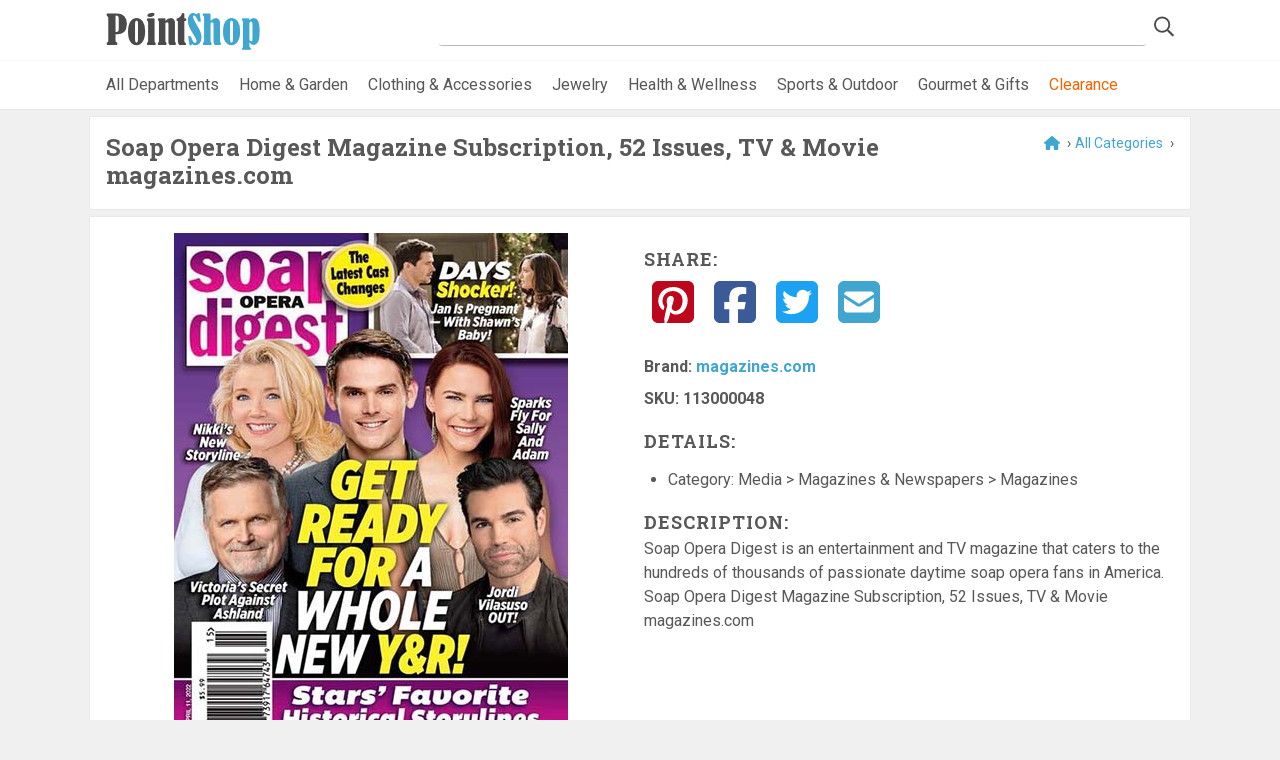

--- FILE ---
content_type: text/html; charset=utf-8
request_url: https://www.pointshop.com/PS_Mall_2020/Product/productname/489
body_size: 10370
content:
<!DOCTYPE html>
<html  >
<head id="head"><title>
	PS Mall - Product
</title><meta charset="UTF-8" /> 
<meta name="keywords" content="PointShop online shopping mall, local merchant directory, find local merchants and retailers" /> 
<meta http-equiv="x-ua-compatible" content="ie=edge">
<meta name="viewport" content="width=device-width, initial-scale=1">
<meta name="web_author" content="WTE Solutions: Agile1 - AS10_Production_PointShopClone">
<meta name="yandex-verification" content="cd07bd7829b5d009" />
		
<link rel="dns-prefetch" href="//fonts.googleapis.com">
<link rel="stylesheet" href="/App_Themes/Mall2019/assets/css/dev.min.css" type="text/css" media="all">

<link href="https://fonts.googleapis.com/css2?family=Roboto+Slab:wght@100;400;700&family=Roboto:ital,wght@0,400;0,700;1,400&display=swap" rel="stylesheet">
		
<script data-search-pseudo-elements src="https://kit.fontawesome.com/ecc92a4d73.js" crossorigin="anonymous"></script>
<script
  src="https://code.jquery.com/jquery-2.2.4.min.js"
  integrity="sha256-BbhdlvQf/xTY9gja0Dq3HiwQF8LaCRTXxZKRutelT44="
  crossorigin="anonymous"></script>

<script data-ad-client="ca-pub-8598238702116812" async src="https://pagead2.googlesyndication.com/pagead/js/adsbygoogle.js"></script>

<link rel="apple-touch-icon" sizes="180x180" href="/App_Themes/Mall2019/assets/fav/apple-touch-icon.png">
<link rel="icon" type="image/png" sizes="32x32" href="/App_Themes/Mall2019/assets/fav/favicon-32x32.png">
<link rel="icon" type="image/png" sizes="16x16" href="/App_Themes/Mall2019/assets/fav/favicon-16x16.png">
<link rel="mask-icon" href="/App_Themes/Mall2019/assets/fav/safari-pinned-tab.svg" color="#b6ce35">
<link rel="shortcut icon" href="/App_Themes/Mall2019/assets/fav/favicon.ico">
<meta name="msapplication-TileColor" content="#ffffff">
<meta name="msapplication-config" content="/App_Themes/Mall2019/assets/fav/browserconfig.xml">
<meta name="theme-color" content="#ffffff">

<!-- Global site tag (gtag.js) - Google Analytics -->
<script async src="https://www.googletagmanager.com/gtag/js?id=UA-448538-7"></script>
<script>
  window.dataLayer = window.dataLayer || [];
  function gtag(){dataLayer.push(arguments);}
  gtag('js', new Date());

  gtag('config', 'UA-448538-7');
</script>
<link rel="stylesheet" href="//code.jquery.com/ui/1.13.1/themes/base/jquery-ui.css">
<!--<link rel="stylesheet" href="/resources/demos/style.css">-->
<script src="https://code.jquery.com/jquery-3.6.0.js"></script>
<script src="https://code.jquery.com/ui/1.13.1/jquery-ui.js"></script> 
<script type='text/javascript'>
  var googletag = googletag || {};
  googletag.cmd = googletag.cmd || [];
  (function() {
    var gads = document.createElement('script');
    gads.async = true;
    gads.type = 'text/javascript';
    var useSSL = 'https:' == document.location.protocol;
    gads.src = (useSSL ? 'https:' : 'http:') +
      '//www.googletagservices.com/tag/js/gpt.js';
    var node = document.getElementsByTagName('script')[0];
    node.parentNode.insertBefore(gads, node);
  })();
</script>

<script type='text/javascript'>
  googletag.cmd.push(function() {
    googletag.defineSlot('/50858042/PointShop_Merchants', [[120, 90], [120, 240], [180, 150], [120, 60], [120, 600], [200, 200], [250, 250], [125, 125]], 'div-gpt-ad-1439690249526-0').addService(googletag.pubads());
    googletag.pubads().enableSingleRequest();
    googletag.enableServices();
  });
</script>
<script type="text/javascript">
	//<![CDATA[
$('#form').submit(function(evt) {
    evt.preventDefault();
    return false;
 });
//]]>
</script></head>
<body class="LTR Chrome ENUS ContentBody" >
    
    <form method="post" action="/PS_Mall_2020/Product/productname/489" id="form">
<div class="aspNetHidden">
<input type="hidden" name="__CMSCsrfToken" id="__CMSCsrfToken" value="NW4EfYjAihTg2K8V3/P0D83TeZJz6Fm05PBUJYe6YRtPNJE1901VVl8qhK91Xizs1S8bDvl9mhohUKWNh0uB1gGtVNnInpOhUdLPf5244sg=" />
<input type="hidden" name="__EVENTTARGET" id="__EVENTTARGET" value="" />
<input type="hidden" name="__EVENTARGUMENT" id="__EVENTARGUMENT" value="" />

</div>

<script type="text/javascript">
//<![CDATA[
var theForm = document.forms['form'];
if (!theForm) {
    theForm = document.form;
}
function __doPostBack(eventTarget, eventArgument) {
    if (!theForm.onsubmit || (theForm.onsubmit() != false)) {
        theForm.__EVENTTARGET.value = eventTarget;
        theForm.__EVENTARGUMENT.value = eventArgument;
        theForm.submit();
    }
}
//]]>
</script>


<script src="/WebResource.axd?d=pynGkmcFUV13He1Qd6_TZHI2NqY1v1Hw51W6PMk8x7QeLtuuf_tCi4CvEp8Lnpbss3WdRqT4XS6_eO04-PlL8Q2&amp;t=638901392248157332" type="text/javascript"></script>

<input type="hidden" name="lng" id="lng" value="en-US" />
<script type="text/javascript">
	//<![CDATA[

function PM_Postback(param) { if (window.top.HideScreenLockWarningAndSync) { window.top.HideScreenLockWarningAndSync(1080); } if(window.CMSContentManager) { CMSContentManager.allowSubmit = true; }; __doPostBack('m$am',param); }
function PM_Callback(param, callback, ctx) { if (window.top.HideScreenLockWarningAndSync) { window.top.HideScreenLockWarningAndSync(1080); }if (window.CMSContentManager) { CMSContentManager.storeContentChangedStatus(); };WebForm_DoCallback('m$am',param,callback,ctx,null,true); }
//]]>
</script>
<script src="/ScriptResource.axd?d=NJmAwtEo3Ipnlaxl6CMhvuIAAZ_O8kMAupAp5IBbb0bR7cHzMKsiStLDwCXuWkZnkdbTfna0NHwEor15wcqnnQ5930-tSsN47-vlLoghq4XGeIAok2nWfaki_K_Gz6rUC5qQf61nbleNtP1j_2mOpeU0devmlRkrJBrMnOGCakI1&amp;t=5c0e0825" type="text/javascript"></script>
<script src="/ScriptResource.axd?d=dwY9oWetJoJoVpgL6Zq8OHbOeH2V4CD0XTMLneTlGII1vDatYuPF2tbCcxN1CqpH3tb3eDFeG8sD47hpNuI5Xl1oyTEL4QwlYxxHJvalxf6JaIPCpfJUkiH0_SIwgpmj2ulzgtwty0qqm6oQ4YCzPNZDdSABTX8zTyl8dqdMOGE1&amp;t=5c0e0825" type="text/javascript"></script>
<script type="text/javascript">
	//<![CDATA[

var CMS = CMS || {};
CMS.Application = {
  "language": "en",
  "imagesUrl": "/CMSPages/GetResource.ashx?image=%5bImages.zip%5d%2f",
  "isDebuggingEnabled": false,
  "applicationUrl": "/",
  "isDialog": false,
  "isRTL": "false"
};

//]]>
</script>
<div class="aspNetHidden">

	<input type="hidden" name="__VIEWSTATEGENERATOR" id="__VIEWSTATEGENERATOR" value="A5343185" />
	<input type="hidden" name="__SCROLLPOSITIONX" id="__SCROLLPOSITIONX" value="0" />
	<input type="hidden" name="__SCROLLPOSITIONY" id="__SCROLLPOSITIONY" value="0" />
</div>
    <script type="text/javascript">
//<![CDATA[
Sys.WebForms.PageRequestManager._initialize('manScript', 'form', ['tctxM',''], [], [], 90, '');
//]]>
</script>

    <div id="ctxM">

</div>
    
<header>
	<div class="container head-grid">
		<div><div id="p_lt_ctl00_SmartSearchBox_pnlSearch" class="searchBox" onkeypress="javascript:return WebForm_FireDefaultButton(event, &#39;p_lt_ctl00_SmartSearchBox_btnImageButton&#39;)">
	
    <label for="p_lt_ctl00_SmartSearchBox_txtWord" id="p_lt_ctl00_SmartSearchBox_lblSearch" style="display:none;">Search for:</label>
    <input name="p$lt$ctl00$SmartSearchBox$txtWord" type="text" maxlength="1000" id="p_lt_ctl00_SmartSearchBox_txtWord" class="form-control" />
    
    <input type="image" name="p$lt$ctl00$SmartSearchBox$btnImageButton" id="p_lt_ctl00_SmartSearchBox_btnImageButton" class="icon-only" src="/app_themes/mall2019/assets/img/search-icon.png" alt="Search" />
    <div id="p_lt_ctl00_SmartSearchBox_pnlPredictiveResultsHolder" class="predictiveSearchHolder">

	</div>

</div>
</div>
		<div><a href="/">
  <img src="/App_Themes/Mall2019/assets/img/PointShop-logo.png" 
  alt="Pointshop.com" 
  srcset="/App_Themes/Mall2019/assets/img/PointShop-logo@2x.png 2x" />
</a></div>
	</div>
	
	<nav class="nav-cats">
    	<div class="nav-wrapper">
        	<ul class="cats-ul"><li><a href="/categories">All Departments</a></li>
<li><a href="/category/Home-and-Garden/20000">Home &amp; Garden</a></li>
<li><a href="/category/Clothing-and-Accessories/20001">Clothing &amp; Accessories</a></li>
<li><a href="/category/Jewelry/20002">Jewelry</a></li>
<li><a href="/category/Health-and-Wellness/20009">Health &amp; Wellness</a></li>
<li><a href="/category/Outdoor/20005">Sports &amp; Outdoor</a></li>
<li><a href="/category/Gourmet/20003">Gourmet &amp; Gifts</a></li>
<li><a class="nav-accent" href="/clearance">Clearance</a></li>
<!--<li><a href="/categories/sale"><i class="fas fa-tags brand-1"></i> Sale</a></li>--></ul>
		</div>
	</nav>
</header>

<div class="stretch">
	<div class="cnt container">
      

<div class="white-shadow m-b-s"><div class="bread-crumbs" style="float:right">
<a href="/"><i class="fas fa-home"></i></a> &rsaquo;<a id='allCatRef' href='/categories' >All Categories</a>
 ›
 

<script>
    // Due to the spacing in primary and secondary cat there are spaces. so lets fix that
    var primaryCathref = document.getElementById('primaryCathref');
    var primValue = document.getElementById('primaryCathref').getAttribute('value').replaceAll(' ', '-');   
    var categoryUrl = '/Category/';

    if (primValue != undefined) {
        primaryCathref.setAttribute('href', categoryUrl + primValue);
    }
</script>
</div><h1 id="prodName">
  Soap Opera Digest Magazine Subscription, 52 Issues, TV & Movie magazines.com
</h1>

</div>
<div class="white-shadow">
  <div itemtype="http://schema.org/Product" class="grid-prod"> 
	<div>
		<div class="grid-prod_img">
              <img alt="prod-image" src="https://secure.static.meredith.com/crt/store/covers/magazines/nmo/1701_l.jpg?date=1624003275929" itemprop="image">
          <br>			
		</div>
      
		<div class="grid-prod_prices">
		    <span itemprop="offers" itemscope itemtype="http://schema.org/Offer"></span>
		    <span itemprop="priceCurrency" content="USD"></span>
		    <span itemprop="price" content="64.97"></span> 
		    <span itemprop="price" content=""></span>
            <span id="retailPrice" class="grid-prod_prices">$64.97</span>
            <span id="retailPrice_reg" class="grid-prod_prices_reg">$64.97</span>
            <span id="retailPrice_sale" class="grid-prod_prices_sale"></span>
		</div>
		<div class="grid-prod_button">
            <img alt="Magazines.com" src="/merchant-logos/Magazines-com.jpg" /><br>
			<a class="btn btn-border btn-brand-2 btn-large" 
			   href="https://click.linksynergy.com/link?id=xblfV*FpZ9Y&offerid=641945.7328&type=15&murl=https%3A%2F%2Fwww.magazines.com%2Fsoap-opera-digest-magazine.html&LSNSUBSITE=LSNSUBSITE" target="_blank" style="text-transform:uppercase">
			   Visit Store <i class="fas fa-chevron-circle-right"></i>
			</a>
           <br><a id="merchantUrl" style="color: #40A6D0;text-decoration: none;" href="/Store/Magazines.com/1154">See more products from Magazines.com</a>
           
		</div>
	</div>
	
	<div class="grid-prod_detail" id="detail">
		<div class="social-icons">
			<h4>Share:</h4>
			<a href="https://www.pinterest.com/pin/create/button?url=https://www.pointshop.com/PS_Mall_2020/Product/489&media=" target="_blank"><i class="fab fa-pinterest-square"></i></a>
			<a href="https://www.facebook.com/sharer.php?u=https://www.pointshop.com/PS_Mall_2020/Product/489" target="_blank"><i class="fab fa-facebook-square"></i></a>
			<a href="https://twitter.com/intent/tweet?url=https://www.pointshop.com/PS_Mall_2020/Product/489&text=Soap Opera Digest is an entertainment and TV magazine that caters to the hundreds of thousands of passionate daytime soap opera fans in America. Soap Opera Digest Magazine Subscription, 52 Issues, TV & Movie magazines.com" target="_blank"><i class="fab fa-twitter-square"></i></a>
			<a href="mailto:%7Bemail_address%7D?body=%20https://www.pointshop.com/PS_Mall_2020/Product/489" target="_blank"><i class="fas fa-envelope-square"></i></a>
		</div>
		<input id="merchantValue" type="hidden" value="Magazines.com"/>
      <input type="hidden" class="reworkStoreUrl" id="psStoreID" value="1154" />
      <input type="hidden" id="psStoreName" value="Magazines.com" />
       <input id="merchantID" type="hidden" value="1154"/>
		<ul style="font-weight: bold;" class="plain"> 
      <!--<li>Sold By: <a id="merchantUrl" style="color: #40A6D0;text-decoration: none;" href="/Store/Magazines.com/1154">Magazines.com</a></li>-->
            <li>Brand: <a id='brandLink' style='color: #40A6D0;text-decoration: none;'  href='/Brand/magazines.com/25371'><span itemprop="name">magazines.com</span></a></li>
            <li>SKU: <span style='text-decoration: none;'  itemprop="sku">113000048</span></li>

		</ul>
		
		<div class="grid-prod_detail_details">
			<h4>Details:</h4>
			&nbsp
			<ul class="">                
	    		 
				 
				 
				 
				 
                 
                <li>Category: Media > Magazines & Newspapers > Magazines</li>
                 
             </ul>
          
          <p>
           <h4>Description:</h4>Soap Opera Digest is an entertainment and TV magazine that caters to the hundreds of thousands of passionate daytime soap opera fans in America. Soap Opera Digest Magazine Subscription, 52 Issues, TV & Movie magazines.com      
          </p>
		</div>
	</div>
</div>
<input type="hidden" id="brandName" value="magazines.com"/>
<input type="hidden" id="brandID" value="25371"/>
<meta property="og:title" content="Soap Opera Digest Magazine Subscription, 52 Issues, TV & Movie magazines.com">
<meta property="og:type" content="product">
<meta property="og:image" content="https://secure.static.meredith.com/crt/store/covers/magazines/nmo/1701_l.jpg?date=1624003275929">
<meta property="og:site_name" content="PointShop Mall">
<meta property="og:url" content="https://www.pointshop.com/PS_Mall_2020/Product/489">
<meta property="og:description" content="Soap Opera Digest is an entertainment and TV magazine that caters to the hundreds of thousands of passionate daytime soap opera fans in America. Soap Opera Digest Magazine Subscription, 52 Issues, TV & Movie magazines.com">
<meta property="og:price:amount" content="64.97">
<meta property="og:price:currency" content="USD">
<img src='https://ad.linksynergy.com/fs-bin/show?id=xblfV*FpZ9Y&bids=641945.7328&type=15&subid=0' alt='LinkShare' height='1px' width='1px'>

<script>
   var retailPrice = document.getElementById('retailPrice');
  var retailPrice_reg = document.getElementById('retailPrice_reg'); // crossed out
  var retailPrice_sale = document.getElementById('retailPrice_sale');
 
  if (retailPrice_reg.innerText === retailPrice_sale.innerText) {
      retailPrice_sale.innerText = "";
      retailPrice_reg.innerText = "";
  } else if (retailPrice_sale.innerText == "") {
      retailPrice_reg.innerText = "";
  } else if (retailPrice_reg != "" && retailPrice_sale != "") {
    retailPrice.innerText = "";
  }
  // Replace url for merchant
if (document.getElementById('merchantUrl').href != null) {
    document.getElementById('merchantUrl').href = 'https://www.pointshop.com/Store/' + document.getElementById('psStoreName').value.replaceAll(' ', '-').replaceAll('.', '').replaceAll('&', 'and') + '/' + document.getElementById('psStoreID').value;
}

if (document.getElementById('brandLink').href != null) {
    document.getElementById('brandLink').href = 'https://www.pointshop.com/Brand/' + document.getElementById('brandName').value.replaceAll(' ', '-').replaceAll('.', '').replaceAll('&', 'and') + '/' + document.getElementById('brandID').value;
}

</script>


  
 <script>
   document.title = "Soap Opera Digest Magazine Subscription, 52 Issues, TV & Movie magazines.com";
   document.description = "Soap Opera Digest is an entertainment and TV magazine that caters to the hundreds of thousands of passionate daytime soap opera fans in America. Soap Opera Digest Magazine Subscription, 52 Issues, TV & Movie magazines.com";
</script>
<!-- PS_Product -->
<ins class="adsbygoogle"
     style="display:block"
     data-ad-client="ca-pub-8598238702116812"
     data-ad-slot="9156869365"
     data-ad-format="auto"
     data-full-width-responsive="true"></ins>
<script>
     (adsbygoogle = window.adsbygoogle || []).push({});
</script>
</div>

<script type="text/javascript">
    var headerText = document.getElementsByClassName('white-shadow m-b-s');

    // Not able to assign Id's to all the pages, so lets loop through and find the text to assign the page tab title
    for (var i=0;i < headerText.length;i++) {
        for (var j=0; j < headerText[i].children.length; j++) {
            if (headerText[i].children[j].tagName === "H1") {
                if (headerText[i].children[j].innerText != "") {
                    document.title = headerText[i].children[j].innerText
                }
            }
        }
    }

</script>
    </div> <!-- end cnt -->
	
	<footer>
		<div class="foot1">
			<div class="container"><h2>Join PointShop for Special Offers from our Merchants</h2>
<a class="btn btn-border white ajax cboxElement" href="/App_Themes/mall2019/newsletter-signup.htm">REGISTER<span> for the NEWSLETTER</span></a>



</div>
		</div>
		
		<div class="foot2">
			<div class="container">
				<div class="grid-foot-2">
					<div><h4>Features</h4>

<ul>
	<li><a href="/Features/Store-Directory">Store Directory</a></li>
	<li><a href="/categories">Stores by Category</a></li>
	<li><a href="/Features/Services-Directory">Services Directory</a></li>
	<li><a href="/Features/Brand-Directory">Brand Directory</a></li>
	<!-- <li><a href="/Deals2">Deals</a></li> -->
	<li><a href="/Features/Buying-Guides">Buying Guides</a></li>
</ul>




</div>
					<div><h4>Stores &amp; Brands</h4>

<ul>
	<li><a href="http://click.linksynergy.com/fs-bin/click?id=xblfV*FpZ9Y&amp;offerid=98462&amp;type=3&amp;subid=0" target="_blank">Buckle</a></li>
	<li><a href="http://www.fblinen.com/" target="_blank">F&amp;B Specialty Linens</a></li>
	<li><a href="http://www.ladygolf.com/" target="_blank">Lady Golf</a></li>
	<li><a href="/Features/Brand-Directory">See All Brands </a></li>
	<li><a href="/Features/Store-Directory">See All Stores </a></li>
</ul>




</div>
					<div><h4>About</h4>

<ul>
	<li><a href="/About/About-PointShop">About PointShop</a></li>
	<li><a href="/About/Sell-Your-Products">Sell Your Products / Advertising</a></li>
	<li><a href="/About/Shopping-with-Us">Shopping with Us</a></li>
	<li><a href="/About/FAQs">FAQs</a></li>
	<li><a href="/About/Contact-Us">Contact Us</a></li>
	<li><a href="/About/Feedback">Feedback</a></li>
</ul>




 <div class="social-icons">
<a href="https://www.facebook.com/PointShopMall" target="_blank" class="branded">
    <i title="Find us on Facebook" class="fab fa-facebook-square"></i>
</a><a href="https://www.pinterest.com/pointshop/boards/" target="_blank" class="branded">
    <i title="Follow our Pinterest boards" class="fab fa-pinterest-square"></i>
</a>
</div></div>
				</div>
			</div>
		</div>
		
		<div class="foot3">
			<div class="container grid-foot-3">
				<div><a href="/Legal/Terms-and-Conditions">Terms &amp; Conditions</a> | <a href="/Legal/Privacy-Policy">Privacy Policy</a><br />
We may earn a commission when you use one of our coupons/links to make a purchase.



</div>
				<div>Point & Shop is a registered trademark of PointShop, Inc. &copy; <span id="year"></span></div>
			</div>
		</div>
	</footer>
</div> <!-- end stretch -->
<script src="/CMSScripts/Custom/react.min.js"></script>
<script src="/CMSScripts/Custom/react-dom.min.js"></script>
<script type="text/javascript" src="/CMSScripts/Custom/redux.min.js"></script>
<script type="text/javascript" src="/CMSScripts/Custom/AzureSearch.js"></script>
<!--<script type="text/javascript" src="/CMSScripts/Custom/pointShopAzSearch.custom.js"></script>-->
<script type="text/javascript" src="/CMSScripts/Custom/WTEAzureSearch.js"></script>
<script src="/App_Themes/Mall2019/assets/js/custom.min.js"></script>


    
    

<script type="text/javascript">
//<![CDATA[

var callBackFrameUrl='/WebResource.axd?d=beToSAE3vdsL1QUQUxjWdUAuQBTTN0drtJ9188bv4QUIzh7Wh-DXVKwWUhfVCSko7aped3l9Q10yuRFTag-7ag2&t=638901392248157332';
WebForm_InitCallback();
theForm.oldSubmit = theForm.submit;
theForm.submit = WebForm_SaveScrollPositionSubmit;

theForm.oldOnSubmit = theForm.onsubmit;
theForm.onsubmit = WebForm_SaveScrollPositionOnSubmit;
//]]>
</script>
  <input type="hidden" name="__VIEWSTATE" id="__VIEWSTATE" value="eDf5HAqsq4RuA6+yDSU+lyLwDihxbpoWsYTgNzQr3IGu78Ss5jjxbys5TnZPK0wZ35inEsXjnw6iEt+6VRtqH4PzupIM1ZZQvr+/[base64]/fT2HyMEor6LUBXHC9I6m3K/[base64]/dJ3hxJQchNuwqUPk9nNty5cJLgwlQTacAUTG4+18Lms0ovKh8DuSRGpgP7ORDhlCvrpPxFiGJO2Mx/9NjMvMY0E02waoEn9HZW5UAXmRsKVIIjT83nnmTb1G/0otlurmnLO2LHL03yM/NoyxWglK7C4pDwiHmjG2Jtsul19yjfcejFnfAUZ6G58pIxOkItbCKCi5Ool6g5c28eOetjduU96OEjtPTpIwurPnNYZTtWKXN4IpLzdq+hF/FkGT8leYja38/vu5CP45nlPZ3r2fd5ntcC59tiN1iTjff85QpoBJqd/rDUsf3i+99l+9B9VqjHK/UfOupt/p17E90V1VsA2GDfV0/HxpB8+PuGkSNSy/9cfD+ID+wXHihDfT6wCIljU4Ps6koEuWAW9D/aen00WXFFWH/x3HBwfxzgeCBScxpxBAM7ixffCkKyCiHJqPjwHf6aj/I6mVYX5S/V4QQcD4xkMZh5rr2QVYomr07EvuqKb8LMBaI2zTtnnuQni2clcVPUXzhwUGATuHOyUmahCu6TwEv3PxBNc0En68r8KHQWdNhMdJtz+iBV7EPYEYJAm5I3LjaaIMLOS98QG3SwZGCH91pfZBPSI3BLEh+cxGXNkBYcdSYq6iqzaGPW6vcZZ2ENAWXTwjPJ7bcHux9/8RQgZp3YKO8YjC4DAlqX42hDki+tCXBvZgW5Rc1o5U7aHS+lgGitlsuUXuoL8mFUM8W3Bq6Ts3vVCSLINt1ztrLsq0qz3z9Lgxx+7kZOZRwzggP4VJlIEviC8HmWFSP57Hgw4J8idp7ecTE3AzYO/BzmJ2dvHvDp+kabQnwgSGzTaoiOg61udcY357a+PIPHLWk0JGRIRzFlNGP7xkYiRacXRQxEL8ohpHnh47Uk8KqJ8UvNaYP5B1EL5ftGy+yEL/JJYLpkXMw+Z275UCOIZFOzp3rcRi0GX8Dvznvh8Z09MISRbK3d7Sgd9wdGrnaIP7MO+ZoGI5GCSLonNdCfmU/l1Y21C86ZFbzAIBE1aJ5fvCCO1yNoBN70pE8bWRR/cjkALYuMcnir59JHrPBA7Fspx+Gx+XJbDstQ9d/Q2nQy0XC/lqsYSG+lyEYGa30ZxYdidAKfmljDbL1wziXACfoT3tHwzrlg2NxOAXuCaULADWMPlBun+GIJp8DwS3mYhiyg7EpMl/[base64]/t1e6FxqRvrhm7Dv5OU8VbAoLj4rXk67L123dvUBYRhoOck1Ytw3LZlbRkxgPC++1scS+jBSh/Yn0NmRGVI1HuwG0VXE2UKMHc7HleqTs5QM0N96xugeYM/St/7Xuq/QCYdc6XKI6w3u0MFvOlegvcYk0UKkgecabK3989Kc85mzah8vhcZxaYxCQvSgqUSkT8gWlDTbuvvmOxFOKFWR93f+Zgm/ANIzq5GVMuaTTRijvhi7+Ev0H8oYw0Ojy/jCEu8MgWKgta8bZLTCiO2jZvN4PzVd5G+GGrhAyVjU4+otLYBQawPNJBOXQlccEMlTAkGN6n3zGlq0AO/w18AmC9KDbZwvzD9gjdFdlm7EAmjar235NQnXPTP7pWd8TMCbV5Bcb6v3P4/YEROP4qbI6rf+xhSntlja368Tx28S14GO4u+8alwI1Vbe5kp97mYYOHb2od1qGAPkH7a1qlO2h2KdeDyIie35Ti1ZTMio6WP04GKjiQSKnrFibbl0s/xaWkE1DNvNOFyLgNgIdiwO+vBXHT/luL88Nuki6/q0en0/509S5N63DZ4S+CdNircSF2DUQnCpyzXyfvjPOt9geghd/gfT+DhTOWZgeMLoKXOGcs8xkcOFj1/FMAQtEsyQDsIKigYe0lY1JEqoG03cC1teRtRrqKlBDzdO+ecpgAiPQMSN+NX+7Tq34gF2YVDLvb6ElbLNpPz6qn9g4Ev3+yQJHXBX9zygnp+z3tUcK94XFYHSF9oKSCT3mm0UBX1YYp8tQnbc3M7YLQkqpJSiw2N/u08+TwTFr3J0PZ68PZzaGU1W1jDQl6lM49s7iVQEuu0dCZViCOK0/QtB2I5RGlg1L/ZrsVe/lQovEpntpOiEGAcVxEdIr6JRb388tW0hVgF4tUMnUEvcXQ7FsSZX85tTlOVJyJ6hNZdFDNZkk3Ap1w+KfGU967nrjXFuwUYHQwpkt2aMyPJxAPRnhh3y4Pp6YFFmOx95aYGOmFpNtnd4hu8wWbSE60jdplnGWqHkJnXRs8WEDRlo8135fN/qTWUOk73ngMWQh8duyXBBT2GT2LW/FZA+UCyMF1dfWoFqlmYtFGziwVgSLt/rRe4zXkfrV3aFfFusj+KwAT953PLO/x1NGCETvLqXugngDc+Vqvp7r0h98n24/140LHt2QvsqIEthu38rPBWjVgHU752Uqn9i4ydZlKES1cr18A1fJdyaeeStdJW16OkrZlwa/d9tAsKfQirgAQ/uKX0+XuDoOx/cGj7n7p7SeVC5Yhw0ZYIBagDaweCHpxKy0dHaOQHVigqgWX+UZUQLkuBL/V2CE2cWDHme6LR0AdrBSRjb+49XfJ23JKgujQFuD7AiiTBUmBPzGzcU6rQ3DbpyPTk6sRaLRHZJhK6CDpslvsQMhPaCuvYeV7qNqyA0giSzTS6YYrCy+Bpir/oumKhH6UovqihzbBIpCGf8juDX9Y+uVkSyhLHYYgi5jcct0OtI2gkWUViP8BqIFgp9/EYXVAjWcWuoyJkR8vD8dXJIo00SraurUh1w/dRijKYcIGysR898kEBRkDyWEYPSHYY57IPfgx9Ywl3r4IKTRKlUW+my2PNcB7go2l+Tcgj978SpUUiKTM0oIwIBX05rwcYXxwOe34v4Gu97aaBkSpr8X7ApVWBgdQ9CZ+CCui0wgyKYcY2A/WBRz8TF4oiGdmAAIYK7PG7Ie+VsKJU2XJBfxfFMPagjpnir1p9pCMOa1dCB6V9b3eXmMKFTQ9xlkJqDesQ73Jba4WOE24+Spy6+Ajrp10NqMQL0NH7yvE5QGzf1nex6NTW9BilP/nI/K0a95X9F8mcBRKUv8kjTfhPBYoqdlc2md+2abaQNT02d/pZrZkpu9rC9tXKHzkP4FPyItN047hLVjD8pP9IwAdvnoiiJl4gkgXhf4HAuaQqouwAW41IMZ3gHL9CkDg3aPo9h3tSiKoQuXa8qYJkvw5mhnIr0g5MbAYNw6dGEwpjhPsEG2/kqRqtlUo4Zu0mTbUFm9K4DS4S4+OsOgyEykhtETgKEZlUHRKu8K1sNjI3QrshJ05cxLRhudbNF3i6fABVn634dvHvGRddAMo3mCk1aE85ht0naf4LdHFgPNcy59LR3DxbTXIs5YmtmHfRYdXT705exBY1JIp+CfkPqPcTAG/X99h+6J1xczq47JhcAJt/0YpnzedkKz+BgayUE6+ij3Qj/FG8uSbZAEITT6Rxy1gTonY7U1xNU5/EFWMGAghMMQI3JaOOwAk2L9u8NbyxHWFH7Wdez1/AgWeXk55G2xkmAf6vBuBk27VzofUCUJsDCffLJemcMSfN4UQaFD7jiGzqxLp+0sHuMwJvAihI9Z3Q8HQ==" />
  <script type="text/javascript">
      //<![CDATA[
      if (window.WebForm_InitCallback) {
        __theFormPostData = '';
        __theFormPostCollection = new Array();
        window.WebForm_InitCallback();
      }
      //]]>
    </script>
  </form>
<script type="text/javascript" src="/_Incapsula_Resource?SWJIYLWA=719d34d31c8e3a6e6fffd425f7e032f3&ns=3&cb=264491221" async></script></body>
</html>


--- FILE ---
content_type: text/html; charset=utf-8
request_url: https://www.google.com/recaptcha/api2/aframe
body_size: 268
content:
<!DOCTYPE HTML><html><head><meta http-equiv="content-type" content="text/html; charset=UTF-8"></head><body><script nonce="yqZ5-TqpNOHIA_lVgVvTxA">/** Anti-fraud and anti-abuse applications only. See google.com/recaptcha */ try{var clients={'sodar':'https://pagead2.googlesyndication.com/pagead/sodar?'};window.addEventListener("message",function(a){try{if(a.source===window.parent){var b=JSON.parse(a.data);var c=clients[b['id']];if(c){var d=document.createElement('img');d.src=c+b['params']+'&rc='+(localStorage.getItem("rc::a")?sessionStorage.getItem("rc::b"):"");window.document.body.appendChild(d);sessionStorage.setItem("rc::e",parseInt(sessionStorage.getItem("rc::e")||0)+1);localStorage.setItem("rc::h",'1762291787180');}}}catch(b){}});window.parent.postMessage("_grecaptcha_ready", "*");}catch(b){}</script></body></html>

--- FILE ---
content_type: text/css
request_url: https://www.pointshop.com/App_Themes/Mall2019/assets/css/dev.min.css
body_size: 24559
content:
.sm-clean ul a.current:before,.sm-clean a.current:before,.search-card .merchant a:after,.faq-slide.toggle h3:after,.faq-slide h3:after,.expandable-item h3:after,.icon-only.btn-icon.btn .icon-calendar:before,.items-carousel_alt .r-item_brand a:after,.triple a:before,.wrap-collapsible .lbl-toggle:after{display:inline-block;font-style:normal;font-variant:normal;text-rendering:auto;-webkit-font-smoothing:antialiased}.nav-cats,.cat-heading,.items-carousel,.foot2 .grid-foot-2>div,.grid-sidebar>main,.grid-sidebar>aside,.grid-sidebar-right>main,.grid-sidebar-right>aside,.box,.white-shadow,.grid-2-1>div{box-shadow:0 0 1px rgba(0,0,0,0.2)}.items-carousel_alt:after,.items-carousel:after{content:'';display:block;clear:both}html{box-sizing:border-box;height:100%}html{font-size:15px}@media screen and (min-width: 320px){html{font-size:calc(15px + 1 * ((100vw - 320px) / 780))}}@media screen and (min-width: 1100px){html{font-size:16px}}h1{font-size:26px}@media screen and (min-width: 320px){h1{font-size:calc(26px + 6 * ((100vw - 320px) / 780))}}@media screen and (min-width: 1100px){h1{font-size:32px}}h2{font-size:22px}@media screen and (min-width: 320px){h2{font-size:calc(22px + 6 * ((100vw - 320px) / 780))}}@media screen and (min-width: 1100px){h2{font-size:28px}}h3{font-size:18px}@media screen and (min-width: 320px){h3{font-size:calc(18px + 4 * ((100vw - 320px) / 780))}}@media screen and (min-width: 1100px){h3{font-size:22px}}h4,.wrap-collapsible .lbl-toggle{font-size:16px}@media screen and (min-width: 320px){h4,.wrap-collapsible .lbl-toggle{font-size:calc(16px + 2 * ((100vw - 320px) / 780))}}@media screen and (min-width: 1100px){h4,.wrap-collapsible .lbl-toggle{font-size:18px}}h5{font-size:14px}@media screen and (min-width: 320px){h5{font-size:calc(14px + 2 * ((100vw - 320px) / 780))}}@media screen and (min-width: 1100px){h5{font-size:16px}}h6{font-size:12px}@media screen and (min-width: 320px){h6{font-size:calc(12px + 2 * ((100vw - 320px) / 780))}}@media screen and (min-width: 1100px){h6{font-size:14px}}blockquote,p.intro{font-size:18px}@media screen and (min-width: 320px){blockquote,p.intro{font-size:calc(18px + 4 * ((100vw - 320px) / 780))}}@media screen and (min-width: 1100px){blockquote,p.intro{font-size:22px}}figure figcaption,blockquote cite{font-size:14px}@media screen and (min-width: 320px){figure figcaption,blockquote cite{font-size:calc(14px + 2 * ((100vw - 320px) / 780))}}@media screen and (min-width: 1100px){figure figcaption,blockquote cite{font-size:16px}}*{margin:0;padding:0}*,*:before,*:after{box-sizing:inherit}body{font-family:"Roboto","Arial",sans-serif;line-height:1.5;color:#585858;background:#f0f0f0;height:100%;font-smoothing:antialiased;-webkit-font-feature-settings:"kern" 1;font-feature-settings:"kern" 1}a{color:#40A6D0;text-decoration:none;outline:none;transition:all .2s ease-out;position:relative}a:hover{text-decoration:underline;-webkit-text-decoration-skip:ink;text-decoration-skip-ink:auto}a:focus,input:focus{outline:none}a.animate:after{background-color:#40A6D0;position:absolute;right:0;bottom:-1px;left:0;content:'';height:1px;-webkit-transform:scaleX(0);transform:scaleX(0);transition:0.15s linear}a.animate:hover:after{-webkit-transform:scaleX(1);transform:scaleX(1)}h1,h2,h3,h4,.wrap-collapsible .lbl-toggle,h5,h6{line-height:1.2;margin-bottom:.25rem}h1,h2,h3,h4,.wrap-collapsible .lbl-toggle,h5{font-family:"Roboto Slab",serif}h1,h3,h4,.wrap-collapsible .lbl-toggle{font-weight:700}h2,h5,h6{font-weight:400}h4,.wrap-collapsible .lbl-toggle,h5{letter-spacing:1px;text-transform:uppercase}h6{font-style:italic;font-family:"Roboto","Arial",sans-serif}.white-shadow h1,.grid-2-1>div h1{font-size:1.5rem}h2.thin{font-weight:100}p{margin:0 0 1rem}p.intro:first-line{font-weight:700}p+ul,p+ol,p+dl,h2+ul,h2+ol,h2+dl,h3+ul,h3+ol,h3+dl,h4+ul,.wrap-collapsible .lbl-toggle+ul,h4+ol,.wrap-collapsible .lbl-toggle+ol,h4+dl,.wrap-collapsible .lbl-toggle+dl{margin-top:-1rem}ul,ol,dd{margin:0 0 1rem 1.5rem}li{padding:.25rem 0}li>ul,li>ol{margin-bottom:0}ul{list-style:disc}ol{list-style:decimal}.grid-prod ul.plain,.wrap-collapsible .collapsible-content ul,.inline-list{margin:0;padding:0;list-style:none}.inline-list{margin:0 0 1.5em}.inline-list li{list-style:none;display:inline-block}.inline-list li:not(:last-child):after{content:'\02dc';position:relative;top:.3em;line-height:1;padding:0 .5em}dl{margin-bottom:1em}dt{font-weight:700}dd{margin:0 0 0 .5em}hr{border:1px solid #d8d8d8;border-width:1px 0 0;text-align:center;overflow:visible;font-weight:400}hr:before{content:'§';display:inline-block;position:relative;top:-.9rem;padding:0 .25rem;background:white;color:#adadad;font-size:.8rem;-webkit-transform:rotate(60deg);transform:rotate(60deg)}q,blockquote{quotes:"\201C" "\201D" "\2018" "\2019"}blockquote{font-weight:400;border-left:8px solid #d8d8d8;margin:1.5em 0;padding:1rem;color:#383838}blockquote cite{font-style:normal;text-align:right;display:block}blockquote cite:before{content:'- '}blockquote.quote{padding:0 1.65rem;margin:.5rem 0;position:relative;border:none}blockquote.quote:before,blockquote.quote:after{position:absolute;display:block;font-size:4rem;line-height:1;font-family:Georgia}blockquote.quote:before{top:-.5rem;left:0;content:"\201C"}blockquote.quote:after{right:0;bottom:-.6rem;content:"\201D"}figure{margin:0 1rem 1rem 0;padding:.5rem;max-width:100%;width:auto;border:1px solid #d8d8d8;text-align:center;display:inline-block;border-radius:.125rem;background:#fff}figure figcaption{text-align:center;padding:.25rem .5rem;font-style:italic;color:#585858}@media (min-width: 480px){figure{text-align:left}}.no-svg .icon-only:after{content:attr(aria-label)}video[autoplay]:not([muted]){display:none}img{max-width:100%;height:auto}small,.small{font-size:80%}.icon-only{border:none;background:none}.word-break,.facet-nav ul label{overflow-wrap:break-word;word-wrap:break-word;-ms-word-break:break-all;word-break:break-all;word-break:break-word;-webkit-hyphens:auto;hyphens:auto}@media (min-width: 600px){.columns{-webkit-columns:2;-moz-columns:2;columns:2;-webkit-column-gap:1rem;-moz-column-gap:1rem;column-gap:1rem}}@media (min-width: 768px){.small-devices-only{display:none}}.wrap-collapsible>input[type='checkbox']{display:none}.wrap-collapsible .lbl-toggle{display:block;cursor:pointer;transition:all 0.25s ease-out;border-bottom:1px solid #d8d8d8;position:relative}.wrap-collapsible .lbl-toggle small{text-transform:none;font-family:"Roboto","Arial",sans-serif;color:#989898}.wrap-collapsible .lbl-toggle:hover{color:#A9B03C}.wrap-collapsible .lbl-toggle:after{font-family:'Font Awesome 5 Pro';font-weight:900;content:'\f078';display:none}.wrap-collapsible .lbl-toggle svg{position:absolute;right:.5rem;top:.125rem}.wrap-collapsible .collapsible-content{max-height:0px;overflow:hidden;transition:max-height .25s ease-in-out}.wrap-collapsible .toggle:checked+.lbl-toggle+.collapsible-content{max-height:350px;background:white;z-index:10}.wrap-collapsible .toggle:checked+.lbl-toggle:after{content:'\f077'}.white-shadow,.grid-2-1>div{background:white;padding:1rem}.box{background:white;padding:1rem;align-self:center;text-align:center;font-weight:bold;border:1px solid white}.box:hover{border:1px solid #f0f0f0}.box.no-border{box-shadow:none;border:none}.box small{display:block;font-size:13px;font-weight:400}@-webkit-keyframes bounce{0%,20%,50%,80%,100%{-webkit-transform:translateY(0);transform:translateY(0)}40%{-webkit-transform:translateY(-30px);transform:translateY(-30px)}60%{-webkit-transform:translateY(-15px);transform:translateY(-15px)}}@keyframes bounce{0%,20%,50%,80%,100%{-webkit-transform:translateY(0);transform:translateY(0)}40%{-webkit-transform:translateY(-30px);transform:translateY(-30px)}60%{-webkit-transform:translateY(-15px);transform:translateY(-15px)}}@-webkit-keyframes flash{0%,50%,100%{opacity:1}25%,75%{opacity:0}}@keyframes flash{0%,50%,100%{opacity:1}25%,75%{opacity:0}}@-webkit-keyframes jello{11.1%{-webkit-transform:none;transform:none}22.2%{-webkit-transform:skewX(-12.5deg) skewY(-12.5deg);transform:skewX(-12.5deg) skewY(-12.5deg)}33.3%{-webkit-transform:skewX(6.25deg) skewY(6.25deg);transform:skewX(6.25deg) skewY(6.25deg)}44.4%{-webkit-transform:skewX(-3.125deg) skewY(-3.125deg);transform:skewX(-3.125deg) skewY(-3.125deg)}55.5%{-webkit-transform:skewX(1.5625deg) skewY(1.5625deg);transform:skewX(1.5625deg) skewY(1.5625deg)}66.6%{-webkit-transform:skewX(-0.78125deg) skewY(-0.78125deg);transform:skewX(-0.78125deg) skewY(-0.78125deg)}77.7%{-webkit-transform:skewX(0.390625deg) skewY(0.390625deg);transform:skewX(0.390625deg) skewY(0.390625deg)}88.8%{-webkit-transform:skewX(-0.1953125deg) skewY(-0.1953125deg);transform:skewX(-0.1953125deg) skewY(-0.1953125deg)}100%{-webkit-transform:none;transform:none}}@keyframes jello{11.1%{-webkit-transform:none;transform:none}22.2%{-webkit-transform:skewX(-12.5deg) skewY(-12.5deg);transform:skewX(-12.5deg) skewY(-12.5deg)}33.3%{-webkit-transform:skewX(6.25deg) skewY(6.25deg);transform:skewX(6.25deg) skewY(6.25deg)}44.4%{-webkit-transform:skewX(-3.125deg) skewY(-3.125deg);transform:skewX(-3.125deg) skewY(-3.125deg)}55.5%{-webkit-transform:skewX(1.5625deg) skewY(1.5625deg);transform:skewX(1.5625deg) skewY(1.5625deg)}66.6%{-webkit-transform:skewX(-0.78125deg) skewY(-0.78125deg);transform:skewX(-0.78125deg) skewY(-0.78125deg)}77.7%{-webkit-transform:skewX(0.390625deg) skewY(0.390625deg);transform:skewX(0.390625deg) skewY(0.390625deg)}88.8%{-webkit-transform:skewX(-0.1953125deg) skewY(-0.1953125deg);transform:skewX(-0.1953125deg) skewY(-0.1953125deg)}100%{-webkit-transform:none;transform:none}}@-webkit-keyframes pulse{0%{-webkit-transform:scale(1);transform:scale(1)}50%{-webkit-transform:scale(1.1);transform:scale(1.1)}100%{-webkit-transform:scale(1);transform:scale(1)}}@keyframes pulse{0%{-webkit-transform:scale(1);transform:scale(1)}50%{-webkit-transform:scale(1.1);transform:scale(1.1)}100%{-webkit-transform:scale(1);transform:scale(1)}}@-webkit-keyframes rubberBand{0%{-webkit-transform:scale3d(1, 1, 1);transform:scale3d(1, 1, 1)}30%{-webkit-transform:scale3d(1.25, 0.75, 1);transform:scale3d(1.25, 0.75, 1)}40%{-webkit-transform:scale3d(0.75, 1.25, 1);transform:scale3d(0.75, 1.25, 1)}50%{-webkit-transform:scale3d(1.15, 0.85, 1);transform:scale3d(1.15, 0.85, 1)}65%{-webkit-transform:scale3d(0.95, 1.05, 1);transform:scale3d(0.95, 1.05, 1)}75%{-webkit-transform:scale3d(1.05, 0.95, 1);transform:scale3d(1.05, 0.95, 1)}100%{-webkit-transform:scale3d(1, 1, 1);transform:scale3d(1, 1, 1)}}@keyframes rubberBand{0%{-webkit-transform:scale3d(1, 1, 1);transform:scale3d(1, 1, 1)}30%{-webkit-transform:scale3d(1.25, 0.75, 1);transform:scale3d(1.25, 0.75, 1)}40%{-webkit-transform:scale3d(0.75, 1.25, 1);transform:scale3d(0.75, 1.25, 1)}50%{-webkit-transform:scale3d(1.15, 0.85, 1);transform:scale3d(1.15, 0.85, 1)}65%{-webkit-transform:scale3d(0.95, 1.05, 1);transform:scale3d(0.95, 1.05, 1)}75%{-webkit-transform:scale3d(1.05, 0.95, 1);transform:scale3d(1.05, 0.95, 1)}100%{-webkit-transform:scale3d(1, 1, 1);transform:scale3d(1, 1, 1)}}@-webkit-keyframes shake{0%,100%{-webkit-transform:translateX(0);transform:translateX(0)}10%,30%,50%,70%,90%{-webkit-transform:translateX(-10px);transform:translateX(-10px)}20%,40%,60%,80%{-webkit-transform:translateX(10px);transform:translateX(10px)}}@keyframes shake{0%,100%{-webkit-transform:translateX(0);transform:translateX(0)}10%,30%,50%,70%,90%{-webkit-transform:translateX(-10px);transform:translateX(-10px)}20%,40%,60%,80%{-webkit-transform:translateX(10px);transform:translateX(10px)}}@-webkit-keyframes swing{20%,40%,60%,80%,100%{-webkit-transform-origin:top center;transform-origin:top center}20%{-webkit-transform:rotate(15deg);transform:rotate(15deg)}40%{-webkit-transform:rotate(-10deg);transform:rotate(-10deg)}60%{-webkit-transform:rotate(5deg);transform:rotate(5deg)}80%{-webkit-transform:rotate(-5deg);transform:rotate(-5deg)}100%{-webkit-transform:rotate(0deg);transform:rotate(0deg)}}@keyframes swing{20%,40%,60%,80%,100%{-webkit-transform-origin:top center;transform-origin:top center}20%{-webkit-transform:rotate(15deg);transform:rotate(15deg)}40%{-webkit-transform:rotate(-10deg);transform:rotate(-10deg)}60%{-webkit-transform:rotate(5deg);transform:rotate(5deg)}80%{-webkit-transform:rotate(-5deg);transform:rotate(-5deg)}100%{-webkit-transform:rotate(0deg);transform:rotate(0deg)}}@-webkit-keyframes tada{0%{-webkit-transform:scale(1);transform:scale(1)}10%,20%{-webkit-transform:scale(0.9) rotate(-3deg);transform:scale(0.9) rotate(-3deg)}30%,50%,70%,90%{-webkit-transform:scale(1.1) rotate(3deg);transform:scale(1.1) rotate(3deg)}40%,60%,80%{-webkit-transform:scale(1.1) rotate(-3deg);transform:scale(1.1) rotate(-3deg)}100%{-webkit-transform:scale(1) rotate(0);transform:scale(1) rotate(0)}}@keyframes tada{0%{-webkit-transform:scale(1);transform:scale(1)}10%,20%{-webkit-transform:scale(0.9) rotate(-3deg);transform:scale(0.9) rotate(-3deg)}30%,50%,70%,90%{-webkit-transform:scale(1.1) rotate(3deg);transform:scale(1.1) rotate(3deg)}40%,60%,80%{-webkit-transform:scale(1.1) rotate(-3deg);transform:scale(1.1) rotate(-3deg)}100%{-webkit-transform:scale(1) rotate(0);transform:scale(1) rotate(0)}}@-webkit-keyframes wobble{0%{-webkit-transform:translateX(0%);transform:translateX(0%)}15%{-webkit-transform:translateX(-25%) rotate(-5deg);transform:translateX(-25%) rotate(-5deg)}30%{-webkit-transform:translateX(20%) rotate(3deg);transform:translateX(20%) rotate(3deg)}45%{-webkit-transform:translateX(-15%) rotate(-3deg);transform:translateX(-15%) rotate(-3deg)}60%{-webkit-transform:translateX(10%) rotate(2deg);transform:translateX(10%) rotate(2deg)}75%{-webkit-transform:translateX(-5%) rotate(-1deg);transform:translateX(-5%) rotate(-1deg)}100%{-webkit-transform:translateX(0%);transform:translateX(0%)}}@keyframes wobble{0%{-webkit-transform:translateX(0%);transform:translateX(0%)}15%{-webkit-transform:translateX(-25%) rotate(-5deg);transform:translateX(-25%) rotate(-5deg)}30%{-webkit-transform:translateX(20%) rotate(3deg);transform:translateX(20%) rotate(3deg)}45%{-webkit-transform:translateX(-15%) rotate(-3deg);transform:translateX(-15%) rotate(-3deg)}60%{-webkit-transform:translateX(10%) rotate(2deg);transform:translateX(10%) rotate(2deg)}75%{-webkit-transform:translateX(-5%) rotate(-1deg);transform:translateX(-5%) rotate(-1deg)}100%{-webkit-transform:translateX(0%);transform:translateX(0%)}}@-webkit-keyframes fadeIn{0%{opacity:0}100%{opacity:1}}@keyframes fadeIn{0%{opacity:0}100%{opacity:1}}@-webkit-keyframes fadeInDown{0%{opacity:0;-webkit-transform:translateY(-20px);transform:translateY(-20px)}100%{opacity:1;-webkit-transform:translateY(0);transform:translateY(0)}}@keyframes fadeInDown{0%{opacity:0;-webkit-transform:translateY(-20px);transform:translateY(-20px)}100%{opacity:1;-webkit-transform:translateY(0);transform:translateY(0)}}@-webkit-keyframes fadeInDownBig{0%{opacity:0;-webkit-transform:translateY(-2000px);transform:translateY(-2000px)}100%{opacity:1;-webkit-transform:translateY(0);transform:translateY(0)}}@keyframes fadeInDownBig{0%{opacity:0;-webkit-transform:translateY(-2000px);transform:translateY(-2000px)}100%{opacity:1;-webkit-transform:translateY(0);transform:translateY(0)}}@-webkit-keyframes fadeInLeft{0%{opacity:0;-webkit-transform:translateX(-20px);transform:translateX(-20px)}100%{opacity:1;-webkit-transform:translateX(0);transform:translateX(0)}}@keyframes fadeInLeft{0%{opacity:0;-webkit-transform:translateX(-20px);transform:translateX(-20px)}100%{opacity:1;-webkit-transform:translateX(0);transform:translateX(0)}}@-webkit-keyframes fadeInLeftBig{0%{opacity:0;-webkit-transform:translateX(-2000px);transform:translateX(-2000px)}100%{opacity:1;-webkit-transform:translateX(0);transform:translateX(0)}}@keyframes fadeInLeftBig{0%{opacity:0;-webkit-transform:translateX(-2000px);transform:translateX(-2000px)}100%{opacity:1;-webkit-transform:translateX(0);transform:translateX(0)}}@-webkit-keyframes fadeInRight{0%{opacity:0;-webkit-transform:translateX(20px);transform:translateX(20px)}100%{opacity:1;-webkit-transform:translateX(0);transform:translateX(0)}}@keyframes fadeInRight{0%{opacity:0;-webkit-transform:translateX(20px);transform:translateX(20px)}100%{opacity:1;-webkit-transform:translateX(0);transform:translateX(0)}}@-webkit-keyframes fadeInRightBig{0%{opacity:0;-webkit-transform:translateX(2000px);transform:translateX(2000px)}100%{opacity:1;-webkit-transform:translateX(0);transform:translateX(0)}}@keyframes fadeInRightBig{0%{opacity:0;-webkit-transform:translateX(2000px);transform:translateX(2000px)}100%{opacity:1;-webkit-transform:translateX(0);transform:translateX(0)}}@-webkit-keyframes fadeInUp{0%{opacity:0;-webkit-transform:translateY(20px);transform:translateY(20px)}100%{opacity:1;-webkit-transform:translateY(0);transform:translateY(0)}}@keyframes fadeInUp{0%{opacity:0;-webkit-transform:translateY(20px);transform:translateY(20px)}100%{opacity:1;-webkit-transform:translateY(0);transform:translateY(0)}}@-webkit-keyframes fadeInUpBig{0%{opacity:0;-webkit-transform:translateY(2000px);transform:translateY(2000px)}100%{opacity:1;-webkit-transform:translateY(0);transform:translateY(0)}}@keyframes fadeInUpBig{0%{opacity:0;-webkit-transform:translateY(2000px);transform:translateY(2000px)}100%{opacity:1;-webkit-transform:translateY(0);transform:translateY(0)}}@-webkit-keyframes slideInDown{0%{opacity:0;-webkit-transform:translateY(-2000px);transform:translateY(-2000px)}100%{opacity:1;-webkit-transform:translateY(0);transform:translateY(0)}}@keyframes slideInDown{0%{opacity:0;-webkit-transform:translateY(-2000px);transform:translateY(-2000px)}100%{opacity:1;-webkit-transform:translateY(0);transform:translateY(0)}}@-webkit-keyframes slideInLeft{0%{opacity:0;-webkit-transform:translateX(-2000px);transform:translateX(-2000px)}100%{opacity:1;-webkit-transform:translateX(0);transform:translateX(0)}}@keyframes slideInLeft{0%{opacity:0;-webkit-transform:translateX(-2000px);transform:translateX(-2000px)}100%{opacity:1;-webkit-transform:translateX(0);transform:translateX(0)}}@-webkit-keyframes slideInRight{0%{opacity:0;-webkit-transform:translateX(2000px);transform:translateX(2000px)}100%{opacity:1;-webkit-transform:translateX(0);transform:translateX(0)}}@keyframes slideInRight{0%{opacity:0;-webkit-transform:translateX(2000px);transform:translateX(2000px)}100%{opacity:1;-webkit-transform:translateX(0);transform:translateX(0)}}@-webkit-keyframes slideInUp{0%{opacity:0;-webkit-transform:translateY(2000px);transform:translateY(2000px)}100%{opacity:1;-webkit-transform:translateY(0);transform:translateY(0)}}@keyframes slideInUp{0%{opacity:0;-webkit-transform:translateY(2000px);transform:translateY(2000px)}100%{opacity:1;-webkit-transform:translateY(0);transform:translateY(0)}}.btn{font-size:16px;padding:.5rem 1.25rem;background:#d8d8d8;color:#585858;border-radius:30px;border:1px solid #c2c2c2;text-decoration:none;display:inline-block;transition:all .2s linear;margin:0 0 .5rem;position:relative;outline:none;z-index:1;white-space:nowrap;overflow:hidden}.btn:hover,.btn:active{color:#585858;background:#c2c2c2;border-color:white;text-decoration:none;box-shadow:2px 4px 6px rgba(0,0,0,0.3)}.btn:focus{outline:none}.btn+.btn{margin-left:.5rem}.btn-brand-1,.btn-primary,.btn-default{background:#A9B03C;border-color:#989e36;color:#fff}.btn-brand-1:hover,.btn-primary:hover,.btn-default:hover{background:#989e36;border-color:white;color:white}.btn-brand-2,.FormButton{background:#40A6D0;border-color:#3a95bb;color:#fff}.btn-brand-2:hover,.FormButton:hover{background:#3a95bb;border-color:white;color:white}.btn-dark{background:#383838;color:white;border-color:#323232}.btn-dark:hover{background:#323232;border-color:white;color:white}.btn-success{background:#767b2a;border-color:#6a6f26;color:#fff}.btn-success:hover{background:#6a6f26;border-color:white;color:white}.btn-warning{background:#f06601;border-color:#d85c01;color:white}.btn-warning:hover{background:#d85c01;border-color:white;color:white}.btn-danger{background:#EA1B1B;border-color:#d31818;color:white}.btn-danger:hover{background:#d31818;border-color:white;color:white}.btn-border{background:transparent;color:#787878;border:1px solid #585858;padding:.5rem 1.5rem}.btn-border span{display:none}@media (min-width: 400px){.btn-border span{display:inline}}.btn-border:hover{background:transparent;border-color:#383838;color:#383838}.btn-border.white{color:#fff;border-color:#fff}.btn-border.white span{display:none}@media (min-width: 400px){.btn-border.white span{display:inline}}.btn-border.white:hover{background:transparent;color:white;border-color:#fff}.btn-border.btn-brand-1{background:#fff;color:#A9B03C;border:1px solid #A9B03C}.btn-border.btn-brand-1:hover{background:#A9B03C;color:#fff;border-color:#989e36}.btn-border.btn-brand-2{background:#fff;color:#40A6D0;border:1px solid #40A6D0}.btn-border.btn-brand-2:hover{background:#40A6D0;color:#fff;border-color:#3a95bb}.btn-border.btn-dark{background:#fff;color:#383838;border:1px solid #383838}.btn-border.btn-dark:hover{background:#383838;color:#fff;border-color:#323232}.btn-border.btn-success{background:#fff;color:#767b2a;border:1px solid #767b2a}.btn-border.btn-success:hover{background:#767b2a;color:#fff;border-color:#6a6f26}.btn-border.btn-warning{background:#fff;color:#f06601;border:1px solid #f06601}.btn-border.btn-warning:hover{background:#f06601;color:#fff;border-color:#d85c01}.btn-border.btn-danger{background:#fff;color:#EA1B1B;border:1px solid #EA1B1B}.btn-border.btn-danger:hover{background:#EA1B1B;color:#fff;border-color:#d31818}.btn-animated{border:1px solid rgba(255,255,255,0.1)}.btn-animated:after{position:absolute;content:"";width:0;height:100%;bottom:0;left:0;z-index:-1;background:#383838;transition:all 0.3s ease-in-out}.btn-animated:hover,.btn-animated:active{color:#383838}.btn-animated:hover:after,.btn-animated:active:after{width:100%;left:0;background:white}.btn-animated.btn-brand-1:hover{color:#A9B03C;border-color:#A9B03C}.btn-animated.btn-brand-2:hover{color:#40A6D0;border-color:#40A6D0}.btn-animated.btn-dark:hover{color:#080808;border-color:#080808}.btn-animated.btn-success:hover{color:#767b2a;border-color:#767b2a}.btn-animated.btn-warning:hover{color:#f06601;border-color:#f06601}.btn-animated.btn-danger:hover{color:#EA1B1B;border-color:#EA1B1B}.btn.btn-small{font-size:.8rem !important;padding:.25rem .75rem}.btn.btn-large{font-size:1.1rem !important;padding:.75rem 1.5rem}.btn.btn-xl{font-size:1.2rem;padding:1rem 1.75rem}.btn.btn-caps{text-transform:uppercase}.text-muted{color:#989898}.brand-1{color:#A9B03C}.brand-2{color:#40A6D0}.brand-3{color:#767b2a}.brand-accent{color:#eea302}.brand-info{color:#2d7492}.brand-warning,.orange{color:#f06601}.brand-danger,.red{color:#EA1B1B}.box.white{background:white;color:text-color}.box.gray-0{background:#f8f8f8;color:#585858}.box.gray-1{background:#f0f0f0;color:#585858}.box.gray-2{background:#d8d8d8;color:#585858}.box.gray-3{background:#bbb;color:white}.box.gray-4{background:#989898;color:white}.box.gray-5{background:#787878;color:white}.box.gray-6{background:#585858;color:white}.box.gray-7{background:#383838;color:white}.box.gray-8{background:#181818;color:white}.box.gray-9{background:#080808;color:white}.box.black{background:black;color:white}.box.brand-1{background:#A9B03C;color:white}.box.brand-2{background:#40A6D0;color:white}.box.brand-3{background:#d4d89e;color:white}.box.brand-info{background:#2d7492;color:white}.box.brand-success{background:#767b2a;color:white}.box.brand-warning{background:#f06601;color:white}.box.brand-danger{background:#EA1B1B;color:white}fieldset{padding:1rem;margin:0 0 1rem;border:1px solid #d8d8d8}legend{padding:0 .5rem;font-size:1.3rem;line-height:1;color:#585858;font-family:"Roboto Slab",serif;font-weight:normal;border:0}label,input,button,textarea,select{font-size:1rem;font-weight:normal;line-height:1}input,button,select,textarea{font-family:"Roboto","Arial",sans-serif}textarea,input[type="text"],input[type="password"],input[type="datetime"],input[type="datetime-local"],input[type="date"],input[type="month"],input[type="time"],input[type="week"],input[type="number"],input[type="email"],input[type="url"],input[type="search"],input[type="tel"],input[type="color"]{display:inline-block;padding:.25rem .5rem;color:#585858;background-color:#fff;border:1px solid #d8d8d8;border-radius:3px;line-height:1;box-shadow:inset 0 1px 1px rgba(0,0,0,0.075);transition:border linear 0.2s, box-shadow linear 0.2s}textarea:focus,input[type="text"]:focus,input[type="password"]:focus,input[type="datetime"]:focus,input[type="datetime-local"]:focus,input[type="date"]:focus,input[type="month"]:focus,input[type="time"]:focus,input[type="week"]:focus,input[type="number"]:focus,input[type="email"]:focus,input[type="url"]:focus,input[type="search"]:focus,input[type="tel"]:focus,input[type="color"]:focus{border-color:rgba(64,166,208,0.8);outline:0;box-shadow:inset 0 1px 1px rgba(0,0,0,0.075),0 0 8px rgba(64,166,208,0.6)}label{display:block;margin-bottom:.25rem}input[type="text"],textarea{width:15rem}textarea{height:auto;width:80%}input[type="image"]{width:auto}input[type="submit"],input[type="reset"],input[type="button"],input[type="radio"],input[type="checkbox"]{width:auto}.input-mini,.input-width-15{width:4rem}.input-small,.input-width-20{width:6em}.input-medium{width:10em}.input-large{width:13em}select{border:1px solid #d8d8d8}select[multiple],select[size]{height:auto}.filter-box{display:grid;grid-gap:.5rem;grid-template-columns:repeat(auto-fill, minmax(220px, 1fr))}.filter-box .dropDownWrapper label{font-weight:600}.select-css,.sorting__sortyBy select,.filter-box .dropDownWrapper select,.select2-css{display:block;font-size:1rem;font-family:inherit;font-weight:400;color:#585858;line-height:1.3;padding:.25rem 1.4rem .25rem .7rem;margin:0;width:80%;max-width:100%;overflow:hidden;box-sizing:border-box;border:1px solid #d8d8d8;box-shadow:0 1px 0 1px rgba(0,0,0,0.04);border-radius:.5em;-moz-appearance:none;-webkit-appearance:none;appearance:none;background-color:#fff;background-image:url("data:image/svg+xml;charset=US-ASCII,%3Csvg%20xmlns%3D%22http%3A%2F%2Fwww.w3.org%2F2000%2Fsvg%22%20width%3D%22292.4%22%20height%3D%22292.4%22%3E%3Cpath%20fill%3D%22%23007CB2%22%20d%3D%22M287%2069.4a17.6%2017.6%200%200%200-13-5.4H18.4c-5%200-9.3%201.8-12.9%205.4A17.6%2017.6%200%200%200%200%2082.2c0%205%201.8%209.3%205.4%2012.9l128%20127.9c3.6%203.6%207.8%205.4%2012.8%205.4s9.2-1.8%2012.8-5.4L287%2095c3.5-3.5%205.4-7.8%205.4-12.8%200-5-1.9-9.2-5.5-12.8z%22%2F%3E%3C%2Fsvg%3E"),linear-gradient(to bottom, #fff 0%, #e5e5e5 100%);background-repeat:no-repeat, repeat;background-position:right .7rem top 50%, 0 0;background-size:.65rem auto, 100%}.select-css::-ms-expand,.sorting__sortyBy select::-ms-expand,.filter-box .dropDownWrapper select::-ms-expand,.select2-css::-ms-expand{display:none}.select-css:hover,.sorting__sortyBy select:hover,.filter-box .dropDownWrapper select:hover,.select2-css:hover{border-color:#989898}.select-css:focus,.sorting__sortyBy select:focus,.filter-box .dropDownWrapper select:focus,.select2-css:focus{border-color:#989898;box-shadow:0 0 1px 1px rgba(64,166,208,0.7);box-shadow:0 0 0 1px -moz-mac-focusring;color:#181818;outline:none}.select-css option,.sorting__sortyBy select option,.filter-box .dropDownWrapper select option,.select2-css option{font-weight:normal}.select2-css{padding:.6rem 1.4rem .5rem .8rem;width:100%}caption{padding-top:.5rem;padding-bottom:.5rem;color:#989898;text-align:left}th{text-align:left}th .auto{width:auto}.table,.table-nice-condensed,.table-nice,.table-simple-condensed,.table-simple{width:100%;background-color:#fff;max-width:100%;margin-bottom:1em;border-collapse:collapse}.table>thead>tr>th,.table-nice-condensed>thead>tr>th,.table-nice>thead>tr>th,.table-simple-condensed>thead>tr>th,.table-simple>thead>tr>th,.table>thead>tr>td,.table-nice-condensed>thead>tr>td,.table-nice>thead>tr>td,.table-simple-condensed>thead>tr>td,.table-simple>thead>tr>td,.table>tbody>tr>th,.table-nice-condensed>tbody>tr>th,.table-nice>tbody>tr>th,.table-simple-condensed>tbody>tr>th,.table-simple>tbody>tr>th,.table>tbody>tr>td,.table-nice-condensed>tbody>tr>td,.table-nice>tbody>tr>td,.table-simple-condensed>tbody>tr>td,.table-simple>tbody>tr>td,.table>tfoot>tr>th,.table-nice-condensed>tfoot>tr>th,.table-nice>tfoot>tr>th,.table-simple-condensed>tfoot>tr>th,.table-simple>tfoot>tr>th,.table>tfoot>tr>td,.table-nice-condensed>tfoot>tr>td,.table-nice>tfoot>tr>td,.table-simple-condensed>tfoot>tr>td,.table-simple>tfoot>tr>td{padding:.5rem;line-height:1;border-top:1px solid #e0e0e0}.table>thead>tr>th .btn,.table-nice-condensed>thead>tr>th .btn,.table-nice>thead>tr>th .btn,.table-simple-condensed>thead>tr>th .btn,.table-simple>thead>tr>th .btn,.table>thead>tr>td .btn,.table-nice-condensed>thead>tr>td .btn,.table-nice>thead>tr>td .btn,.table-simple-condensed>thead>tr>td .btn,.table-simple>thead>tr>td .btn,.table>tbody>tr>th .btn,.table-nice-condensed>tbody>tr>th .btn,.table-nice>tbody>tr>th .btn,.table-simple-condensed>tbody>tr>th .btn,.table-simple>tbody>tr>th .btn,.table>tbody>tr>td .btn,.table-nice-condensed>tbody>tr>td .btn,.table-nice>tbody>tr>td .btn,.table-simple-condensed>tbody>tr>td .btn,.table-simple>tbody>tr>td .btn,.table>tfoot>tr>th .btn,.table-nice-condensed>tfoot>tr>th .btn,.table-nice>tfoot>tr>th .btn,.table-simple-condensed>tfoot>tr>th .btn,.table-simple>tfoot>tr>th .btn,.table>tfoot>tr>td .btn,.table-nice-condensed>tfoot>tr>td .btn,.table-nice>tfoot>tr>td .btn,.table-simple-condensed>tfoot>tr>td .btn,.table-simple>tfoot>tr>td .btn{margin-bottom:0}.table>thead>tr>th,.table-nice-condensed>thead>tr>th,.table-nice>thead>tr>th,.table-simple-condensed>thead>tr>th,.table-simple>thead>tr>th{background:#f0f0f0;vertical-align:bottom;border-bottom:2px solid #e0e0e0;font-weight:700;padding:.5rem}.table>tbody td,.table-nice-condensed>tbody td,.table-nice>tbody td,.table-simple-condensed>tbody td,.table-simple>tbody td{font-size:.9rem}.table>caption+thead>tr:first-child>th,.table-nice-condensed>caption+thead>tr:first-child>th,.table-nice>caption+thead>tr:first-child>th,.table-simple-condensed>caption+thead>tr:first-child>th,.table-simple>caption+thead>tr:first-child>th,.table>caption+thead>tr:first-child>td,.table-nice-condensed>caption+thead>tr:first-child>td,.table-nice>caption+thead>tr:first-child>td,.table-simple-condensed>caption+thead>tr:first-child>td,.table-simple>caption+thead>tr:first-child>td,.table>colgroup+thead>tr:first-child>th,.table-nice-condensed>colgroup+thead>tr:first-child>th,.table-nice>colgroup+thead>tr:first-child>th,.table-simple-condensed>colgroup+thead>tr:first-child>th,.table-simple>colgroup+thead>tr:first-child>th,.table>colgroup+thead>tr:first-child>td,.table-nice-condensed>colgroup+thead>tr:first-child>td,.table-nice>colgroup+thead>tr:first-child>td,.table-simple-condensed>colgroup+thead>tr:first-child>td,.table-simple>colgroup+thead>tr:first-child>td,.table>thead:first-child>tr:first-child>th,.table-nice-condensed>thead:first-child>tr:first-child>th,.table-nice>thead:first-child>tr:first-child>th,.table-simple-condensed>thead:first-child>tr:first-child>th,.table-simple>thead:first-child>tr:first-child>th,.table>thead:first-child>tr:first-child>td,.table-nice-condensed>thead:first-child>tr:first-child>td,.table-nice>thead:first-child>tr:first-child>td,.table-simple-condensed>thead:first-child>tr:first-child>td,.table-simple>thead:first-child>tr:first-child>td{border-top:0}.table>tbody+tbody,.table-nice-condensed>tbody+tbody,.table-nice>tbody+tbody,.table-simple-condensed>tbody+tbody,.table-simple>tbody+tbody{border-top:2px solid #e0e0e0}.table .table,.table-nice-condensed .table,.table .table-nice-condensed,.table-nice-condensed .table-nice-condensed,.table-nice .table,.table-nice .table-nice-condensed,.table .table-nice,.table-nice-condensed .table-nice,.table-nice .table-nice,.table-simple-condensed .table,.table-simple-condensed .table-nice-condensed,.table-simple-condensed .table-nice,.table .table-simple-condensed,.table-nice-condensed .table-simple-condensed,.table-nice .table-simple-condensed,.table-simple-condensed .table-simple-condensed,.table-simple .table,.table-simple .table-nice-condensed,.table-simple .table-nice,.table-simple .table-simple-condensed,.table .table-simple,.table-nice-condensed .table-simple,.table-nice .table-simple,.table-simple-condensed .table-simple,.table-simple .table-simple{background-color:#f0f0f0}.table-condensed>thead>tr>th,.table-nice-condensed>thead>tr>th,.table-simple-condensed>thead>tr>th,.table-condensed>thead>tr>td,.table-nice-condensed>thead>tr>td,.table-simple-condensed>thead>tr>td,.table-condensed>tbody>tr>th,.table-nice-condensed>tbody>tr>th,.table-simple-condensed>tbody>tr>th,.table-condensed>tbody>tr>td,.table-nice-condensed>tbody>tr>td,.table-simple-condensed>tbody>tr>td,.table-condensed>tfoot>tr>th,.table-nice-condensed>tfoot>tr>th,.table-simple-condensed>tfoot>tr>th,.table-condensed>tfoot>tr>td,.table-nice-condensed>tfoot>tr>td,.table-simple-condensed>tfoot>tr>td{padding:0.125rem 0.25rem}.table-bordered,.table-nice-condensed,.table-nice{border:1px solid #e0e0e0}.table-bordered>thead>tr>th,.table-nice-condensed>thead>tr>th,.table-nice>thead>tr>th,.table-bordered>thead>tr>td,.table-nice-condensed>thead>tr>td,.table-nice>thead>tr>td,.table-bordered>tbody>tr>th,.table-nice-condensed>tbody>tr>th,.table-nice>tbody>tr>th,.table-bordered>tbody>tr>td,.table-nice-condensed>tbody>tr>td,.table-nice>tbody>tr>td,.table-bordered>tfoot>tr>th,.table-nice-condensed>tfoot>tr>th,.table-nice>tfoot>tr>th,.table-bordered>tfoot>tr>td,.table-nice-condensed>tfoot>tr>td,.table-nice>tfoot>tr>td{border:1px solid #e0e0e0}.table-bordered>thead>tr>th,.table-nice-condensed>thead>tr>th,.table-nice>thead>tr>th,.table-bordered>thead>tr>td,.table-nice-condensed>thead>tr>td,.table-nice>thead>tr>td{border-bottom-width:2px;background:#66b8d9;color:#fff}.table-striped>tbody>tr:nth-child(even),.table-nice-condensed>tbody>tr:nth-child(even),.table-nice>tbody>tr:nth-child(even){background-color:#e6e6e6}.table-bordered.table-striped>tbody>tr:nth-child(even),.table-nice-condensed>tbody>tr:nth-child(even),.table-nice>tbody>tr:nth-child(even){background-color:#ecf6fa}.table-hover>tbody>tr:hover,.table-nice-condensed>tbody>tr:hover,.table-nice>tbody>tr:hover,.table-simple-condensed>tbody>tr:hover,.table-simple>tbody>tr:hover{background-color:#f2f2f2}.table-bordered.table-hover>tbody>tr:hover,.table-nice-condensed>tbody>tr:hover,.table-nice>tbody>tr:hover,.table-bordered.table-simple-condensed>tbody>tr:hover,.table-bordered.table-simple>tbody>tr:hover{background-color:#d9edf6}table col[class*="col-"]{position:static;float:none;display:table-column}table td[class*="col-"],table th[class*="col-"]{position:static;float:none;display:table-cell}.table>thead>tr>td.active,.table-nice-condensed>thead>tr>td.active,.table-nice>thead>tr>td.active,.table-simple-condensed>thead>tr>td.active,.table-simple>thead>tr>td.active,.table>thead>tr>th.active,.table-nice-condensed>thead>tr>th.active,.table-nice>thead>tr>th.active,.table-simple-condensed>thead>tr>th.active,.table-simple>thead>tr>th.active,.table>thead>tr.active>td,.table-nice-condensed>thead>tr.active>td,.table-nice>thead>tr.active>td,.table-simple-condensed>thead>tr.active>td,.table-simple>thead>tr.active>td,.table>thead>tr.active>th,.table-nice-condensed>thead>tr.active>th,.table-nice>thead>tr.active>th,.table-simple-condensed>thead>tr.active>th,.table-simple>thead>tr.active>th,.table>tbody>tr>td.active,.table-nice-condensed>tbody>tr>td.active,.table-nice>tbody>tr>td.active,.table-simple-condensed>tbody>tr>td.active,.table-simple>tbody>tr>td.active,.table>tbody>tr>th.active,.table-nice-condensed>tbody>tr>th.active,.table-nice>tbody>tr>th.active,.table-simple-condensed>tbody>tr>th.active,.table-simple>tbody>tr>th.active,.table>tbody>tr.active>td,.table-nice-condensed>tbody>tr.active>td,.table-nice>tbody>tr.active>td,.table-simple-condensed>tbody>tr.active>td,.table-simple>tbody>tr.active>td,.table>tbody>tr.active>th,.table-nice-condensed>tbody>tr.active>th,.table-nice>tbody>tr.active>th,.table-simple-condensed>tbody>tr.active>th,.table-simple>tbody>tr.active>th,.table>tfoot>tr>td.active,.table-nice-condensed>tfoot>tr>td.active,.table-nice>tfoot>tr>td.active,.table-simple-condensed>tfoot>tr>td.active,.table-simple>tfoot>tr>td.active,.table>tfoot>tr>th.active,.table-nice-condensed>tfoot>tr>th.active,.table-nice>tfoot>tr>th.active,.table-simple-condensed>tfoot>tr>th.active,.table-simple>tfoot>tr>th.active,.table>tfoot>tr.active>td,.table-nice-condensed>tfoot>tr.active>td,.table-nice>tfoot>tr.active>td,.table-simple-condensed>tfoot>tr.active>td,.table-simple>tfoot>tr.active>td,.table>tfoot>tr.active>th,.table-nice-condensed>tfoot>tr.active>th,.table-nice>tfoot>tr.active>th,.table-simple-condensed>tfoot>tr.active>th,.table-simple>tfoot>tr.active>th{background-color:#fff}.table-hover>tbody>tr>td.active :hover,.table-nice-condensed>tbody>tr>td.active :hover,.table-nice>tbody>tr>td.active :hover,.table-simple-condensed>tbody>tr>td.active :hover,.table-simple>tbody>tr>td.active :hover,.table-hover>tbody>tr>th.active :hover,.table-nice-condensed>tbody>tr>th.active :hover,.table-nice>tbody>tr>th.active :hover,.table-simple-condensed>tbody>tr>th.active :hover,.table-simple>tbody>tr>th.active :hover,.table-hover>tbody>tr.active :hover>td,.table-nice-condensed>tbody>tr.active :hover>td,.table-nice>tbody>tr.active :hover>td,.table-simple-condensed>tbody>tr.active :hover>td,.table-simple>tbody>tr.active :hover>td,.table-hover>tbody>tr:hover>.active,.table-nice-condensed>tbody>tr:hover>.active,.table-nice>tbody>tr:hover>.active,.table-simple-condensed>tbody>tr:hover>.active,.table-simple>tbody>tr:hover>.active,.table-hover>tbody>tr.active:hover>th,.table-nice-condensed>tbody>tr.active:hover>th,.table-nice>tbody>tr.active:hover>th,.table-simple-condensed>tbody>tr.active:hover>th,.table-simple>tbody>tr.active:hover>th{background-color:#f2f2f2}.table>thead>tr>td.success,.table-nice-condensed>thead>tr>td.success,.table-nice>thead>tr>td.success,.table-simple-condensed>thead>tr>td.success,.table-simple>thead>tr>td.success,.table>thead>tr>th.success,.table-nice-condensed>thead>tr>th.success,.table-nice>thead>tr>th.success,.table-simple-condensed>thead>tr>th.success,.table-simple>thead>tr>th.success,.table>thead>tr.success>td,.table-nice-condensed>thead>tr.success>td,.table-nice>thead>tr.success>td,.table-simple-condensed>thead>tr.success>td,.table-simple>thead>tr.success>td,.table>thead>tr.success>th,.table-nice-condensed>thead>tr.success>th,.table-nice>thead>tr.success>th,.table-simple-condensed>thead>tr.success>th,.table-simple>thead>tr.success>th,.table>tbody>tr>td.success,.table-nice-condensed>tbody>tr>td.success,.table-nice>tbody>tr>td.success,.table-simple-condensed>tbody>tr>td.success,.table-simple>tbody>tr>td.success,.table>tbody>tr>th.success,.table-nice-condensed>tbody>tr>th.success,.table-nice>tbody>tr>th.success,.table-simple-condensed>tbody>tr>th.success,.table-simple>tbody>tr>th.success,.table>tbody>tr.success>td,.table-nice-condensed>tbody>tr.success>td,.table-nice>tbody>tr.success>td,.table-simple-condensed>tbody>tr.success>td,.table-simple>tbody>tr.success>td,.table>tbody>tr.success>th,.table-nice-condensed>tbody>tr.success>th,.table-nice>tbody>tr.success>th,.table-simple-condensed>tbody>tr.success>th,.table-simple>tbody>tr.success>th,.table>tfoot>tr>td.success,.table-nice-condensed>tfoot>tr>td.success,.table-nice>tfoot>tr>td.success,.table-simple-condensed>tfoot>tr>td.success,.table-simple>tfoot>tr>td.success,.table>tfoot>tr>th.success,.table-nice-condensed>tfoot>tr>th.success,.table-nice>tfoot>tr>th.success,.table-simple-condensed>tfoot>tr>th.success,.table-simple>tfoot>tr>th.success,.table>tfoot>tr.success>td,.table-nice-condensed>tfoot>tr.success>td,.table-nice>tfoot>tr.success>td,.table-simple-condensed>tfoot>tr.success>td,.table-simple>tfoot>tr.success>td,.table>tfoot>tr.success>th,.table-nice-condensed>tfoot>tr.success>th,.table-nice>tfoot>tr.success>th,.table-simple-condensed>tfoot>tr.success>th,.table-simple>tfoot>tr.success>th{background-color:#e4e5d4}.table-hover>tbody>tr>td.success :hover,.table-nice-condensed>tbody>tr>td.success :hover,.table-nice>tbody>tr>td.success :hover,.table-simple-condensed>tbody>tr>td.success :hover,.table-simple>tbody>tr>td.success :hover,.table-hover>tbody>tr>th.success :hover,.table-nice-condensed>tbody>tr>th.success :hover,.table-nice>tbody>tr>th.success :hover,.table-simple-condensed>tbody>tr>th.success :hover,.table-simple>tbody>tr>th.success :hover,.table-hover>tbody>tr.success :hover>td,.table-nice-condensed>tbody>tr.success :hover>td,.table-nice>tbody>tr.success :hover>td,.table-simple-condensed>tbody>tr.success :hover>td,.table-simple>tbody>tr.success :hover>td,.table-hover>tbody>tr:hover>.success,.table-nice-condensed>tbody>tr:hover>.success,.table-nice>tbody>tr:hover>.success,.table-simple-condensed>tbody>tr:hover>.success,.table-simple>tbody>tr:hover>.success,.table-hover>tbody>tr.success:hover>th,.table-nice-condensed>tbody>tr.success:hover>th,.table-nice>tbody>tr.success:hover>th,.table-simple-condensed>tbody>tr.success:hover>th,.table-simple>tbody>tr.success:hover>th{background-color:#d9dac9}.table>thead>tr>td.info,.table-nice-condensed>thead>tr>td.info,.table-nice>thead>tr>td.info,.table-simple-condensed>thead>tr>td.info,.table-simple>thead>tr>td.info,.table>thead>tr>th.info,.table-nice-condensed>thead>tr>th.info,.table-nice>thead>tr>th.info,.table-simple-condensed>thead>tr>th.info,.table-simple>thead>tr>th.info,.table>thead>tr.info>td,.table-nice-condensed>thead>tr.info>td,.table-nice>thead>tr.info>td,.table-simple-condensed>thead>tr.info>td,.table-simple>thead>tr.info>td,.table>thead>tr.info>th,.table-nice-condensed>thead>tr.info>th,.table-nice>thead>tr.info>th,.table-simple-condensed>thead>tr.info>th,.table-simple>thead>tr.info>th,.table>tbody>tr>td.info,.table-nice-condensed>tbody>tr>td.info,.table-nice>tbody>tr>td.info,.table-simple-condensed>tbody>tr>td.info,.table-simple>tbody>tr>td.info,.table>tbody>tr>th.info,.table-nice-condensed>tbody>tr>th.info,.table-nice>tbody>tr>th.info,.table-simple-condensed>tbody>tr>th.info,.table-simple>tbody>tr>th.info,.table>tbody>tr.info>td,.table-nice-condensed>tbody>tr.info>td,.table-nice>tbody>tr.info>td,.table-simple-condensed>tbody>tr.info>td,.table-simple>tbody>tr.info>td,.table>tbody>tr.info>th,.table-nice-condensed>tbody>tr.info>th,.table-nice>tbody>tr.info>th,.table-simple-condensed>tbody>tr.info>th,.table-simple>tbody>tr.info>th,.table>tfoot>tr>td.info,.table-nice-condensed>tfoot>tr>td.info,.table-nice>tfoot>tr>td.info,.table-simple-condensed>tfoot>tr>td.info,.table-simple>tfoot>tr>td.info,.table>tfoot>tr>th.info,.table-nice-condensed>tfoot>tr>th.info,.table-nice>tfoot>tr>th.info,.table-simple-condensed>tfoot>tr>th.info,.table-simple>tfoot>tr>th.info,.table>tfoot>tr.info>td,.table-nice-condensed>tfoot>tr.info>td,.table-nice>tfoot>tr.info>td,.table-simple-condensed>tfoot>tr.info>td,.table-simple>tfoot>tr.info>td,.table>tfoot>tr.info>th,.table-nice-condensed>tfoot>tr.info>th,.table-nice>tfoot>tr.info>th,.table-simple-condensed>tfoot>tr.info>th,.table-simple>tfoot>tr.info>th{background-color:#d5e3e9}.table-hover>tbody>tr>td.info :hover,.table-nice-condensed>tbody>tr>td.info :hover,.table-nice>tbody>tr>td.info :hover,.table-simple-condensed>tbody>tr>td.info :hover,.table-simple>tbody>tr>td.info :hover,.table-hover>tbody>tr>th.info :hover,.table-nice-condensed>tbody>tr>th.info :hover,.table-nice>tbody>tr>th.info :hover,.table-simple-condensed>tbody>tr>th.info :hover,.table-simple>tbody>tr>th.info :hover,.table-hover>tbody>tr.info :hover>td,.table-nice-condensed>tbody>tr.info :hover>td,.table-nice>tbody>tr.info :hover>td,.table-simple-condensed>tbody>tr.info :hover>td,.table-simple>tbody>tr.info :hover>td,.table-hover>tbody>tr:hover>.info,.table-nice-condensed>tbody>tr:hover>.info,.table-nice>tbody>tr:hover>.info,.table-simple-condensed>tbody>tr:hover>.info,.table-simple>tbody>tr:hover>.info,.table-hover>tbody>tr.info:hover>th,.table-nice-condensed>tbody>tr.info:hover>th,.table-nice>tbody>tr.info:hover>th,.table-simple-condensed>tbody>tr.info:hover>th,.table-simple>tbody>tr.info:hover>th{background-color:#cad8dd}.table>thead>tr>td.danger,.table-nice-condensed>thead>tr>td.danger,.table-nice>thead>tr>td.danger,.table-simple-condensed>thead>tr>td.danger,.table-simple>thead>tr>td.danger,.table>thead>tr>th.danger,.table-nice-condensed>thead>tr>th.danger,.table-nice>thead>tr>th.danger,.table-simple-condensed>thead>tr>th.danger,.table-simple>thead>tr>th.danger,.table>thead>tr.danger>td,.table-nice-condensed>thead>tr.danger>td,.table-nice>thead>tr.danger>td,.table-simple-condensed>thead>tr.danger>td,.table-simple>thead>tr.danger>td,.table>thead>tr.danger>th,.table-nice-condensed>thead>tr.danger>th,.table-nice>thead>tr.danger>th,.table-simple-condensed>thead>tr.danger>th,.table-simple>thead>tr.danger>th,.table>tbody>tr>td.danger,.table-nice-condensed>tbody>tr>td.danger,.table-nice>tbody>tr>td.danger,.table-simple-condensed>tbody>tr>td.danger,.table-simple>tbody>tr>td.danger,.table>tbody>tr>th.danger,.table-nice-condensed>tbody>tr>th.danger,.table-nice>tbody>tr>th.danger,.table-simple-condensed>tbody>tr>th.danger,.table-simple>tbody>tr>th.danger,.table>tbody>tr.danger>td,.table-nice-condensed>tbody>tr.danger>td,.table-nice>tbody>tr.danger>td,.table-simple-condensed>tbody>tr.danger>td,.table-simple>tbody>tr.danger>td,.table>tbody>tr.danger>th,.table-nice-condensed>tbody>tr.danger>th,.table-nice>tbody>tr.danger>th,.table-simple-condensed>tbody>tr.danger>th,.table-simple>tbody>tr.danger>th,.table>tfoot>tr>td.danger,.table-nice-condensed>tfoot>tr>td.danger,.table-nice>tfoot>tr>td.danger,.table-simple-condensed>tfoot>tr>td.danger,.table-simple>tfoot>tr>td.danger,.table>tfoot>tr>th.danger,.table-nice-condensed>tfoot>tr>th.danger,.table-nice>tfoot>tr>th.danger,.table-simple-condensed>tfoot>tr>th.danger,.table-simple>tfoot>tr>th.danger,.table>tfoot>tr.danger>td,.table-nice-condensed>tfoot>tr.danger>td,.table-nice>tfoot>tr.danger>td,.table-simple-condensed>tfoot>tr.danger>td,.table-simple>tfoot>tr.danger>td,.table>tfoot>tr.danger>th,.table-nice-condensed>tfoot>tr.danger>th,.table-nice>tfoot>tr.danger>th,.table-simple-condensed>tfoot>tr.danger>th,.table-simple>tfoot>tr.danger>th{background-color:#fbd1d1}.table-hover>tbody>tr>td.danger :hover,.table-nice-condensed>tbody>tr>td.danger :hover,.table-nice>tbody>tr>td.danger :hover,.table-simple-condensed>tbody>tr>td.danger :hover,.table-simple>tbody>tr>td.danger :hover,.table-hover>tbody>tr>th.danger :hover,.table-nice-condensed>tbody>tr>th.danger :hover,.table-nice>tbody>tr>th.danger :hover,.table-simple-condensed>tbody>tr>th.danger :hover,.table-simple>tbody>tr>th.danger :hover,.table-hover>tbody>tr.danger :hover>td,.table-nice-condensed>tbody>tr.danger :hover>td,.table-nice>tbody>tr.danger :hover>td,.table-simple-condensed>tbody>tr.danger :hover>td,.table-simple>tbody>tr.danger :hover>td,.table-hover>tbody>tr:hover>.danger,.table-nice-condensed>tbody>tr:hover>.danger,.table-nice>tbody>tr:hover>.danger,.table-simple-condensed>tbody>tr:hover>.danger,.table-simple>tbody>tr:hover>.danger,.table-hover>tbody>tr.danger:hover>th,.table-nice-condensed>tbody>tr.danger:hover>th,.table-nice>tbody>tr.danger:hover>th,.table-simple-condensed>tbody>tr.danger:hover>th,.table-simple>tbody>tr.danger:hover>th{background-color:#eec7c7}.table-responsive,.table-nice-condensed,.table-nice,.table-simple-condensed,.table-simple{overflow-x:auto;min-height:0.01%}@media screen and (max-width: 500px){.table-responsive,.table-nice-condensed,.table-nice,.table-simple-condensed,.table-simple{width:100%;margin-bottom:0.75em;overflow-y:hidden;-ms-overflow-style:-ms-autohiding-scrollbar;border:1px solid #e0e0e0}.table-responsive>.table,.table-nice-condensed>.table,.table-responsive>.table-nice-condensed,.table-nice-condensed>.table-nice-condensed,.table-nice>.table,.table-nice>.table-nice-condensed,.table-responsive>.table-nice,.table-nice-condensed>.table-nice,.table-nice>.table-nice,.table-simple-condensed>.table,.table-simple-condensed>.table-nice-condensed,.table-simple-condensed>.table-nice,.table-responsive>.table-simple-condensed,.table-nice-condensed>.table-simple-condensed,.table-nice>.table-simple-condensed,.table-simple-condensed>.table-simple-condensed,.table-simple>.table,.table-simple>.table-nice-condensed,.table-simple>.table-nice,.table-simple>.table-simple-condensed,.table-responsive>.table-simple,.table-nice-condensed>.table-simple,.table-nice>.table-simple,.table-simple-condensed>.table-simple,.table-simple>.table-simple{margin-bottom:0}.table-responsive>.table>thead>tr>th,.table-nice-condensed>.table>thead>tr>th,.table-responsive>.table-nice-condensed>thead>tr>th,.table-nice-condensed>.table-nice-condensed>thead>tr>th,.table-nice>.table>thead>tr>th,.table-nice>.table-nice-condensed>thead>tr>th,.table-responsive>.table-nice>thead>tr>th,.table-nice-condensed>.table-nice>thead>tr>th,.table-nice>.table-nice>thead>tr>th,.table-simple-condensed>.table>thead>tr>th,.table-simple-condensed>.table-nice-condensed>thead>tr>th,.table-simple-condensed>.table-nice>thead>tr>th,.table-responsive>.table-simple-condensed>thead>tr>th,.table-nice-condensed>.table-simple-condensed>thead>tr>th,.table-nice>.table-simple-condensed>thead>tr>th,.table-simple-condensed>.table-simple-condensed>thead>tr>th,.table-simple>.table>thead>tr>th,.table-simple>.table-nice-condensed>thead>tr>th,.table-simple>.table-nice>thead>tr>th,.table-simple>.table-simple-condensed>thead>tr>th,.table-responsive>.table-simple>thead>tr>th,.table-nice-condensed>.table-simple>thead>tr>th,.table-nice>.table-simple>thead>tr>th,.table-simple-condensed>.table-simple>thead>tr>th,.table-simple>.table-simple>thead>tr>th,.table-responsive>.table>thead>tr>td,.table-nice-condensed>.table>thead>tr>td,.table-responsive>.table-nice-condensed>thead>tr>td,.table-nice-condensed>.table-nice-condensed>thead>tr>td,.table-nice>.table>thead>tr>td,.table-nice>.table-nice-condensed>thead>tr>td,.table-responsive>.table-nice>thead>tr>td,.table-nice-condensed>.table-nice>thead>tr>td,.table-nice>.table-nice>thead>tr>td,.table-simple-condensed>.table>thead>tr>td,.table-simple-condensed>.table-nice-condensed>thead>tr>td,.table-simple-condensed>.table-nice>thead>tr>td,.table-responsive>.table-simple-condensed>thead>tr>td,.table-nice-condensed>.table-simple-condensed>thead>tr>td,.table-nice>.table-simple-condensed>thead>tr>td,.table-simple-condensed>.table-simple-condensed>thead>tr>td,.table-simple>.table>thead>tr>td,.table-simple>.table-nice-condensed>thead>tr>td,.table-simple>.table-nice>thead>tr>td,.table-simple>.table-simple-condensed>thead>tr>td,.table-responsive>.table-simple>thead>tr>td,.table-nice-condensed>.table-simple>thead>tr>td,.table-nice>.table-simple>thead>tr>td,.table-simple-condensed>.table-simple>thead>tr>td,.table-simple>.table-simple>thead>tr>td,.table-responsive>.table>tbody>tr>th,.table-nice-condensed>.table>tbody>tr>th,.table-responsive>.table-nice-condensed>tbody>tr>th,.table-nice-condensed>.table-nice-condensed>tbody>tr>th,.table-nice>.table>tbody>tr>th,.table-nice>.table-nice-condensed>tbody>tr>th,.table-responsive>.table-nice>tbody>tr>th,.table-nice-condensed>.table-nice>tbody>tr>th,.table-nice>.table-nice>tbody>tr>th,.table-simple-condensed>.table>tbody>tr>th,.table-simple-condensed>.table-nice-condensed>tbody>tr>th,.table-simple-condensed>.table-nice>tbody>tr>th,.table-responsive>.table-simple-condensed>tbody>tr>th,.table-nice-condensed>.table-simple-condensed>tbody>tr>th,.table-nice>.table-simple-condensed>tbody>tr>th,.table-simple-condensed>.table-simple-condensed>tbody>tr>th,.table-simple>.table>tbody>tr>th,.table-simple>.table-nice-condensed>tbody>tr>th,.table-simple>.table-nice>tbody>tr>th,.table-simple>.table-simple-condensed>tbody>tr>th,.table-responsive>.table-simple>tbody>tr>th,.table-nice-condensed>.table-simple>tbody>tr>th,.table-nice>.table-simple>tbody>tr>th,.table-simple-condensed>.table-simple>tbody>tr>th,.table-simple>.table-simple>tbody>tr>th,.table-responsive>.table>tbody>tr>td,.table-nice-condensed>.table>tbody>tr>td,.table-responsive>.table-nice-condensed>tbody>tr>td,.table-nice-condensed>.table-nice-condensed>tbody>tr>td,.table-nice>.table>tbody>tr>td,.table-nice>.table-nice-condensed>tbody>tr>td,.table-responsive>.table-nice>tbody>tr>td,.table-nice-condensed>.table-nice>tbody>tr>td,.table-nice>.table-nice>tbody>tr>td,.table-simple-condensed>.table>tbody>tr>td,.table-simple-condensed>.table-nice-condensed>tbody>tr>td,.table-simple-condensed>.table-nice>tbody>tr>td,.table-responsive>.table-simple-condensed>tbody>tr>td,.table-nice-condensed>.table-simple-condensed>tbody>tr>td,.table-nice>.table-simple-condensed>tbody>tr>td,.table-simple-condensed>.table-simple-condensed>tbody>tr>td,.table-simple>.table>tbody>tr>td,.table-simple>.table-nice-condensed>tbody>tr>td,.table-simple>.table-nice>tbody>tr>td,.table-simple>.table-simple-condensed>tbody>tr>td,.table-responsive>.table-simple>tbody>tr>td,.table-nice-condensed>.table-simple>tbody>tr>td,.table-nice>.table-simple>tbody>tr>td,.table-simple-condensed>.table-simple>tbody>tr>td,.table-simple>.table-simple>tbody>tr>td,.table-responsive>.table>tfoot>tr>th,.table-nice-condensed>.table>tfoot>tr>th,.table-responsive>.table-nice-condensed>tfoot>tr>th,.table-nice-condensed>.table-nice-condensed>tfoot>tr>th,.table-nice>.table>tfoot>tr>th,.table-nice>.table-nice-condensed>tfoot>tr>th,.table-responsive>.table-nice>tfoot>tr>th,.table-nice-condensed>.table-nice>tfoot>tr>th,.table-nice>.table-nice>tfoot>tr>th,.table-simple-condensed>.table>tfoot>tr>th,.table-simple-condensed>.table-nice-condensed>tfoot>tr>th,.table-simple-condensed>.table-nice>tfoot>tr>th,.table-responsive>.table-simple-condensed>tfoot>tr>th,.table-nice-condensed>.table-simple-condensed>tfoot>tr>th,.table-nice>.table-simple-condensed>tfoot>tr>th,.table-simple-condensed>.table-simple-condensed>tfoot>tr>th,.table-simple>.table>tfoot>tr>th,.table-simple>.table-nice-condensed>tfoot>tr>th,.table-simple>.table-nice>tfoot>tr>th,.table-simple>.table-simple-condensed>tfoot>tr>th,.table-responsive>.table-simple>tfoot>tr>th,.table-nice-condensed>.table-simple>tfoot>tr>th,.table-nice>.table-simple>tfoot>tr>th,.table-simple-condensed>.table-simple>tfoot>tr>th,.table-simple>.table-simple>tfoot>tr>th,.table-responsive>.table>tfoot>tr>td,.table-nice-condensed>.table>tfoot>tr>td,.table-responsive>.table-nice-condensed>tfoot>tr>td,.table-nice-condensed>.table-nice-condensed>tfoot>tr>td,.table-nice>.table>tfoot>tr>td,.table-nice>.table-nice-condensed>tfoot>tr>td,.table-responsive>.table-nice>tfoot>tr>td,.table-nice-condensed>.table-nice>tfoot>tr>td,.table-nice>.table-nice>tfoot>tr>td,.table-simple-condensed>.table>tfoot>tr>td,.table-simple-condensed>.table-nice-condensed>tfoot>tr>td,.table-simple-condensed>.table-nice>tfoot>tr>td,.table-responsive>.table-simple-condensed>tfoot>tr>td,.table-nice-condensed>.table-simple-condensed>tfoot>tr>td,.table-nice>.table-simple-condensed>tfoot>tr>td,.table-simple-condensed>.table-simple-condensed>tfoot>tr>td,.table-simple>.table>tfoot>tr>td,.table-simple>.table-nice-condensed>tfoot>tr>td,.table-simple>.table-nice>tfoot>tr>td,.table-simple>.table-simple-condensed>tfoot>tr>td,.table-responsive>.table-simple>tfoot>tr>td,.table-nice-condensed>.table-simple>tfoot>tr>td,.table-nice>.table-simple>tfoot>tr>td,.table-simple-condensed>.table-simple>tfoot>tr>td,.table-simple>.table-simple>tfoot>tr>td{white-space:nowrap}.table-responsive>.table-bordered,.table-nice-condensed>.table-bordered,.table-responsive>.table-nice-condensed,.table-nice-condensed>.table-nice-condensed,.table-nice>.table-bordered,.table-nice>.table-nice-condensed,.table-responsive>.table-nice,.table-nice-condensed>.table-nice,.table-nice>.table-nice,.table-simple-condensed>.table-bordered,.table-simple-condensed>.table-nice-condensed,.table-simple-condensed>.table-nice,.table-simple>.table-bordered,.table-simple>.table-nice-condensed,.table-simple>.table-nice{border:0}.table-responsive>.table-bordered>thead>tr>th:first-child,.table-nice-condensed>.table-bordered>thead>tr>th:first-child,.table-responsive>.table-nice-condensed>thead>tr>th:first-child,.table-nice-condensed>.table-nice-condensed>thead>tr>th:first-child,.table-nice>.table-bordered>thead>tr>th:first-child,.table-nice>.table-nice-condensed>thead>tr>th:first-child,.table-responsive>.table-nice>thead>tr>th:first-child,.table-nice-condensed>.table-nice>thead>tr>th:first-child,.table-nice>.table-nice>thead>tr>th:first-child,.table-simple-condensed>.table-bordered>thead>tr>th:first-child,.table-simple-condensed>.table-nice-condensed>thead>tr>th:first-child,.table-simple-condensed>.table-nice>thead>tr>th:first-child,.table-simple>.table-bordered>thead>tr>th:first-child,.table-simple>.table-nice-condensed>thead>tr>th:first-child,.table-simple>.table-nice>thead>tr>th:first-child,.table-responsive>.table-bordered>thead>tr>td:first-child,.table-nice-condensed>.table-bordered>thead>tr>td:first-child,.table-responsive>.table-nice-condensed>thead>tr>td:first-child,.table-nice-condensed>.table-nice-condensed>thead>tr>td:first-child,.table-nice>.table-bordered>thead>tr>td:first-child,.table-nice>.table-nice-condensed>thead>tr>td:first-child,.table-responsive>.table-nice>thead>tr>td:first-child,.table-nice-condensed>.table-nice>thead>tr>td:first-child,.table-nice>.table-nice>thead>tr>td:first-child,.table-simple-condensed>.table-bordered>thead>tr>td:first-child,.table-simple-condensed>.table-nice-condensed>thead>tr>td:first-child,.table-simple-condensed>.table-nice>thead>tr>td:first-child,.table-simple>.table-bordered>thead>tr>td:first-child,.table-simple>.table-nice-condensed>thead>tr>td:first-child,.table-simple>.table-nice>thead>tr>td:first-child,.table-responsive>.table-bordered>tbody>tr>th:first-child,.table-nice-condensed>.table-bordered>tbody>tr>th:first-child,.table-responsive>.table-nice-condensed>tbody>tr>th:first-child,.table-nice-condensed>.table-nice-condensed>tbody>tr>th:first-child,.table-nice>.table-bordered>tbody>tr>th:first-child,.table-nice>.table-nice-condensed>tbody>tr>th:first-child,.table-responsive>.table-nice>tbody>tr>th:first-child,.table-nice-condensed>.table-nice>tbody>tr>th:first-child,.table-nice>.table-nice>tbody>tr>th:first-child,.table-simple-condensed>.table-bordered>tbody>tr>th:first-child,.table-simple-condensed>.table-nice-condensed>tbody>tr>th:first-child,.table-simple-condensed>.table-nice>tbody>tr>th:first-child,.table-simple>.table-bordered>tbody>tr>th:first-child,.table-simple>.table-nice-condensed>tbody>tr>th:first-child,.table-simple>.table-nice>tbody>tr>th:first-child,.table-responsive>.table-bordered>tbody>tr>td:first-child,.table-nice-condensed>.table-bordered>tbody>tr>td:first-child,.table-responsive>.table-nice-condensed>tbody>tr>td:first-child,.table-nice-condensed>.table-nice-condensed>tbody>tr>td:first-child,.table-nice>.table-bordered>tbody>tr>td:first-child,.table-nice>.table-nice-condensed>tbody>tr>td:first-child,.table-responsive>.table-nice>tbody>tr>td:first-child,.table-nice-condensed>.table-nice>tbody>tr>td:first-child,.table-nice>.table-nice>tbody>tr>td:first-child,.table-simple-condensed>.table-bordered>tbody>tr>td:first-child,.table-simple-condensed>.table-nice-condensed>tbody>tr>td:first-child,.table-simple-condensed>.table-nice>tbody>tr>td:first-child,.table-simple>.table-bordered>tbody>tr>td:first-child,.table-simple>.table-nice-condensed>tbody>tr>td:first-child,.table-simple>.table-nice>tbody>tr>td:first-child,.table-responsive>.table-bordered>tfoot>tr>th:first-child,.table-nice-condensed>.table-bordered>tfoot>tr>th:first-child,.table-responsive>.table-nice-condensed>tfoot>tr>th:first-child,.table-nice-condensed>.table-nice-condensed>tfoot>tr>th:first-child,.table-nice>.table-bordered>tfoot>tr>th:first-child,.table-nice>.table-nice-condensed>tfoot>tr>th:first-child,.table-responsive>.table-nice>tfoot>tr>th:first-child,.table-nice-condensed>.table-nice>tfoot>tr>th:first-child,.table-nice>.table-nice>tfoot>tr>th:first-child,.table-simple-condensed>.table-bordered>tfoot>tr>th:first-child,.table-simple-condensed>.table-nice-condensed>tfoot>tr>th:first-child,.table-simple-condensed>.table-nice>tfoot>tr>th:first-child,.table-simple>.table-bordered>tfoot>tr>th:first-child,.table-simple>.table-nice-condensed>tfoot>tr>th:first-child,.table-simple>.table-nice>tfoot>tr>th:first-child,.table-responsive>.table-bordered>tfoot>tr>td:first-child,.table-nice-condensed>.table-bordered>tfoot>tr>td:first-child,.table-responsive>.table-nice-condensed>tfoot>tr>td:first-child,.table-nice-condensed>.table-nice-condensed>tfoot>tr>td:first-child,.table-nice>.table-bordered>tfoot>tr>td:first-child,.table-nice>.table-nice-condensed>tfoot>tr>td:first-child,.table-responsive>.table-nice>tfoot>tr>td:first-child,.table-nice-condensed>.table-nice>tfoot>tr>td:first-child,.table-nice>.table-nice>tfoot>tr>td:first-child,.table-simple-condensed>.table-bordered>tfoot>tr>td:first-child,.table-simple-condensed>.table-nice-condensed>tfoot>tr>td:first-child,.table-simple-condensed>.table-nice>tfoot>tr>td:first-child,.table-simple>.table-bordered>tfoot>tr>td:first-child,.table-simple>.table-nice-condensed>tfoot>tr>td:first-child,.table-simple>.table-nice>tfoot>tr>td:first-child{border-left:0}.table-responsive>.table-bordered>thead>tr>th:last-child,.table-nice-condensed>.table-bordered>thead>tr>th:last-child,.table-responsive>.table-nice-condensed>thead>tr>th:last-child,.table-nice-condensed>.table-nice-condensed>thead>tr>th:last-child,.table-nice>.table-bordered>thead>tr>th:last-child,.table-nice>.table-nice-condensed>thead>tr>th:last-child,.table-responsive>.table-nice>thead>tr>th:last-child,.table-nice-condensed>.table-nice>thead>tr>th:last-child,.table-nice>.table-nice>thead>tr>th:last-child,.table-simple-condensed>.table-bordered>thead>tr>th:last-child,.table-simple-condensed>.table-nice-condensed>thead>tr>th:last-child,.table-simple-condensed>.table-nice>thead>tr>th:last-child,.table-simple>.table-bordered>thead>tr>th:last-child,.table-simple>.table-nice-condensed>thead>tr>th:last-child,.table-simple>.table-nice>thead>tr>th:last-child,.table-responsive>.table-bordered>thead>tr>td:last-child,.table-nice-condensed>.table-bordered>thead>tr>td:last-child,.table-responsive>.table-nice-condensed>thead>tr>td:last-child,.table-nice-condensed>.table-nice-condensed>thead>tr>td:last-child,.table-nice>.table-bordered>thead>tr>td:last-child,.table-nice>.table-nice-condensed>thead>tr>td:last-child,.table-responsive>.table-nice>thead>tr>td:last-child,.table-nice-condensed>.table-nice>thead>tr>td:last-child,.table-nice>.table-nice>thead>tr>td:last-child,.table-simple-condensed>.table-bordered>thead>tr>td:last-child,.table-simple-condensed>.table-nice-condensed>thead>tr>td:last-child,.table-simple-condensed>.table-nice>thead>tr>td:last-child,.table-simple>.table-bordered>thead>tr>td:last-child,.table-simple>.table-nice-condensed>thead>tr>td:last-child,.table-simple>.table-nice>thead>tr>td:last-child,.table-responsive>.table-bordered>tbody>tr>th:last-child,.table-nice-condensed>.table-bordered>tbody>tr>th:last-child,.table-responsive>.table-nice-condensed>tbody>tr>th:last-child,.table-nice-condensed>.table-nice-condensed>tbody>tr>th:last-child,.table-nice>.table-bordered>tbody>tr>th:last-child,.table-nice>.table-nice-condensed>tbody>tr>th:last-child,.table-responsive>.table-nice>tbody>tr>th:last-child,.table-nice-condensed>.table-nice>tbody>tr>th:last-child,.table-nice>.table-nice>tbody>tr>th:last-child,.table-simple-condensed>.table-bordered>tbody>tr>th:last-child,.table-simple-condensed>.table-nice-condensed>tbody>tr>th:last-child,.table-simple-condensed>.table-nice>tbody>tr>th:last-child,.table-simple>.table-bordered>tbody>tr>th:last-child,.table-simple>.table-nice-condensed>tbody>tr>th:last-child,.table-simple>.table-nice>tbody>tr>th:last-child,.table-responsive>.table-bordered>tbody>tr>td:last-child,.table-nice-condensed>.table-bordered>tbody>tr>td:last-child,.table-responsive>.table-nice-condensed>tbody>tr>td:last-child,.table-nice-condensed>.table-nice-condensed>tbody>tr>td:last-child,.table-nice>.table-bordered>tbody>tr>td:last-child,.table-nice>.table-nice-condensed>tbody>tr>td:last-child,.table-responsive>.table-nice>tbody>tr>td:last-child,.table-nice-condensed>.table-nice>tbody>tr>td:last-child,.table-nice>.table-nice>tbody>tr>td:last-child,.table-simple-condensed>.table-bordered>tbody>tr>td:last-child,.table-simple-condensed>.table-nice-condensed>tbody>tr>td:last-child,.table-simple-condensed>.table-nice>tbody>tr>td:last-child,.table-simple>.table-bordered>tbody>tr>td:last-child,.table-simple>.table-nice-condensed>tbody>tr>td:last-child,.table-simple>.table-nice>tbody>tr>td:last-child,.table-responsive>.table-bordered>tfoot>tr>th:last-child,.table-nice-condensed>.table-bordered>tfoot>tr>th:last-child,.table-responsive>.table-nice-condensed>tfoot>tr>th:last-child,.table-nice-condensed>.table-nice-condensed>tfoot>tr>th:last-child,.table-nice>.table-bordered>tfoot>tr>th:last-child,.table-nice>.table-nice-condensed>tfoot>tr>th:last-child,.table-responsive>.table-nice>tfoot>tr>th:last-child,.table-nice-condensed>.table-nice>tfoot>tr>th:last-child,.table-nice>.table-nice>tfoot>tr>th:last-child,.table-simple-condensed>.table-bordered>tfoot>tr>th:last-child,.table-simple-condensed>.table-nice-condensed>tfoot>tr>th:last-child,.table-simple-condensed>.table-nice>tfoot>tr>th:last-child,.table-simple>.table-bordered>tfoot>tr>th:last-child,.table-simple>.table-nice-condensed>tfoot>tr>th:last-child,.table-simple>.table-nice>tfoot>tr>th:last-child,.table-responsive>.table-bordered>tfoot>tr>td:last-child,.table-nice-condensed>.table-bordered>tfoot>tr>td:last-child,.table-responsive>.table-nice-condensed>tfoot>tr>td:last-child,.table-nice-condensed>.table-nice-condensed>tfoot>tr>td:last-child,.table-nice>.table-bordered>tfoot>tr>td:last-child,.table-nice>.table-nice-condensed>tfoot>tr>td:last-child,.table-responsive>.table-nice>tfoot>tr>td:last-child,.table-nice-condensed>.table-nice>tfoot>tr>td:last-child,.table-nice>.table-nice>tfoot>tr>td:last-child,.table-simple-condensed>.table-bordered>tfoot>tr>td:last-child,.table-simple-condensed>.table-nice-condensed>tfoot>tr>td:last-child,.table-simple-condensed>.table-nice>tfoot>tr>td:last-child,.table-simple>.table-bordered>tfoot>tr>td:last-child,.table-simple>.table-nice-condensed>tfoot>tr>td:last-child,.table-simple>.table-nice>tfoot>tr>td:last-child{border-right:0}.table-responsive>.table-bordered>tbody>tr:last-child>th,.table-nice-condensed>.table-bordered>tbody>tr:last-child>th,.table-responsive>.table-nice-condensed>tbody>tr:last-child>th,.table-nice-condensed>.table-nice-condensed>tbody>tr:last-child>th,.table-nice>.table-bordered>tbody>tr:last-child>th,.table-nice>.table-nice-condensed>tbody>tr:last-child>th,.table-responsive>.table-nice>tbody>tr:last-child>th,.table-nice-condensed>.table-nice>tbody>tr:last-child>th,.table-nice>.table-nice>tbody>tr:last-child>th,.table-simple-condensed>.table-bordered>tbody>tr:last-child>th,.table-simple-condensed>.table-nice-condensed>tbody>tr:last-child>th,.table-simple-condensed>.table-nice>tbody>tr:last-child>th,.table-simple>.table-bordered>tbody>tr:last-child>th,.table-simple>.table-nice-condensed>tbody>tr:last-child>th,.table-simple>.table-nice>tbody>tr:last-child>th,.table-responsive>.table-bordered>tbody>tr:last-child>td,.table-nice-condensed>.table-bordered>tbody>tr:last-child>td,.table-responsive>.table-nice-condensed>tbody>tr:last-child>td,.table-nice-condensed>.table-nice-condensed>tbody>tr:last-child>td,.table-nice>.table-bordered>tbody>tr:last-child>td,.table-nice>.table-nice-condensed>tbody>tr:last-child>td,.table-responsive>.table-nice>tbody>tr:last-child>td,.table-nice-condensed>.table-nice>tbody>tr:last-child>td,.table-nice>.table-nice>tbody>tr:last-child>td,.table-simple-condensed>.table-bordered>tbody>tr:last-child>td,.table-simple-condensed>.table-nice-condensed>tbody>tr:last-child>td,.table-simple-condensed>.table-nice>tbody>tr:last-child>td,.table-simple>.table-bordered>tbody>tr:last-child>td,.table-simple>.table-nice-condensed>tbody>tr:last-child>td,.table-simple>.table-nice>tbody>tr:last-child>td,.table-responsive>.table-bordered>tfoot>tr:last-child>th,.table-nice-condensed>.table-bordered>tfoot>tr:last-child>th,.table-responsive>.table-nice-condensed>tfoot>tr:last-child>th,.table-nice-condensed>.table-nice-condensed>tfoot>tr:last-child>th,.table-nice>.table-bordered>tfoot>tr:last-child>th,.table-nice>.table-nice-condensed>tfoot>tr:last-child>th,.table-responsive>.table-nice>tfoot>tr:last-child>th,.table-nice-condensed>.table-nice>tfoot>tr:last-child>th,.table-nice>.table-nice>tfoot>tr:last-child>th,.table-simple-condensed>.table-bordered>tfoot>tr:last-child>th,.table-simple-condensed>.table-nice-condensed>tfoot>tr:last-child>th,.table-simple-condensed>.table-nice>tfoot>tr:last-child>th,.table-simple>.table-bordered>tfoot>tr:last-child>th,.table-simple>.table-nice-condensed>tfoot>tr:last-child>th,.table-simple>.table-nice>tfoot>tr:last-child>th,.table-responsive>.table-bordered>tfoot>tr:last-child>td,.table-nice-condensed>.table-bordered>tfoot>tr:last-child>td,.table-responsive>.table-nice-condensed>tfoot>tr:last-child>td,.table-nice-condensed>.table-nice-condensed>tfoot>tr:last-child>td,.table-nice>.table-bordered>tfoot>tr:last-child>td,.table-nice>.table-nice-condensed>tfoot>tr:last-child>td,.table-responsive>.table-nice>tfoot>tr:last-child>td,.table-nice-condensed>.table-nice>tfoot>tr:last-child>td,.table-nice>.table-nice>tfoot>tr:last-child>td,.table-simple-condensed>.table-bordered>tfoot>tr:last-child>td,.table-simple-condensed>.table-nice-condensed>tfoot>tr:last-child>td,.table-simple-condensed>.table-nice>tfoot>tr:last-child>td,.table-simple>.table-bordered>tfoot>tr:last-child>td,.table-simple>.table-nice-condensed>tfoot>tr:last-child>td,.table-simple>.table-nice>tfoot>tr:last-child>td{border-bottom:0}}.bread-crumbs{text-align:right;font-size:14px;margin:0 0 1rem}.bread-crumbs a{display:inline-block;margin:0 .25rem}.bread-crumbs a:hover{text-decoration:none}.pager-control{text-align:center;margin:1em 0;padding:.5em 0}.pager-control .svg-inline--fa{margin:0;position:relative}.pager-control_count{margin-bottom:.25em}.pager-control_numbers{margin-bottom:.5em}.pager-control a,.pager-control .selected{display:inline-block;padding:.25em .75em;margin:.125rem;border:1px solid #d8d8d8;font-size:20px;text-decoration:none;background:white;color:#585858;margin:0 .125em}.pager-control a:hover,.pager-control a:focus,.pager-control a:active,.pager-control .selected:hover,.pager-control .selected:focus,.pager-control .selected:active{background:#585858;color:white;text-decoration:none}.pager-control .selected,.pager-control .selected:hover{color:white;background:#40A6D0}.pager-control a.hide-mobile{display:none}@media (min-width: 800px){.pager-control a.hide-mobile{display:inline-block}}@supports (display: grid){@media (min-width: 800px){.pager-control{display:grid;grid-template-columns:200px 1fr}.pager-control a,.pager-control .selected{font-size:100%}.pager-control_numbers{text-align:right;order:2}.pager-control_count{text-align:left;order:1;align-self:center}}}.sr-only{border:0 !important;clip:rect(1px, 1px, 1px, 1px) !important;-webkit-clip-path:inset(50%) !important;clip-path:inset(50%) !important;height:1px !important;overflow:hidden !important;margin:-1px !important;padding:0 !important;position:absolute !important;width:1px !important;white-space:nowrap !important}.center{text-align:center}.right{text-align:right}.left{text-align:left}.m-xs{margin:.25rem}.m-t-xs{margin-top:.25rem}.m-r-xs{margin-right:.25rem}.m-b-xs{margin-bottom:.25rem}.m-l-xs{margin-left:.25rem}.m-v-xs{margin:.25rem 0}.m-h-xs{margin:0 .25rem}.m-s{margin:.5rem}.m-t-s{margin-top:.5rem}.m-r-s{margin-right:.5rem}.m-b-s{margin-bottom:.5rem}.m-l-s{margin-left:.5rem}.m-v-s{margin:.5rem 0}.m-h-s{margin:0 .5rem}.m-1{margin:1rem}.m-t-1{margin-top:1rem}.m-r-1{margin-right:1rem}.m-b-1{margin-bottom:1rem}.m-l-1{margin-left:1rem}.m-v-1{margin:1rem 0}.m-h-1{margin:0 1rem}m-2{margin:2rem}.m-t-2{margin-top:2rem}.m-r-2{margin-right:2rem}.m-b-2{margin-bottom:2rem}.m-l-2{margin-left:2rem}.m-v-2{margin:2rem 0}.m-h-2{margin:0 2rem}p-xs{padding:.25rem}.p-t-xs{padding-top:.25rem}.p-r-xs{padding-right:.25rem}.p-b-xs{padding-bottom:.25rem}.p-l-xs{padding-left:.251rem}.p-v-xs{padding:.25rem 0}.p-h-xs{padding:0 .25rem}p-s{padding:.5rem}.p-t-s{padding-top:.5rem}.p-r-s{padding-right:.5rem}.p-b-s{padding-bottom:.5rem}.p-l-s{padding-left:.5rem}.p-v-s{padding:1rem .5}.p-h-s{padding:0 .5rem}p-1{padding:1rem}.p-t-1{padding-top:1rem}.p-r-1{padding-right:1rem}.p-b-1{padding-bottom:1rem}.p-l-1{padding-left:1rem}.p-v-1{padding:1rem 0}.p-h-1{padding:0 1rem}p-2{padding:2rem}.p-t-2{padding-top:2rem}.p-r-2{padding-right:2rem}.p-b-2{padding-bottom:2rem}.p-l-2{padding-left:2rem}.p-v-2{padding:2rem 0}.p-h-2{padding:0 2rem}.container{max-width:100vw}@media (min-width: 1100px){.container{margin:0 auto;max-width:1100px;width:100%}}@supports (display: grid){@media (min-width: 768px){.stretch{display:grid;grid-gap:0;grid-template-columns:1fr;grid-template-rows:1fr auto;height:100vh}}}.cnt{padding-top:120px;margin-bottom:.5rem}@media (min-width: 500px){.cnt{padding-top:117px}}.min{padding:0 1rem}.tablet-up{display:none}@media (min-width: 768px){.tablet-up{display:block}}.triple{list-style:none;margin:1rem 0 0;padding:0;-webkit-columns:16rem auto;-moz-columns:16rem auto;columns:16rem auto;-webkit-column-gap:1rem;-moz-column-gap:1rem;column-gap:1rem;-webkit-column-rule:1px solid #d8d8d8;-moz-column-rule:1px solid #d8d8d8;column-rule:1px solid #d8d8d8}.triple li{margin:0;padding:0}.triple a{display:block;padding:.5rem;color:#585858}.triple a:before{font-family:'Font Awesome 5 Pro';content:"\f32b";display:none}.triple a:hover{color:#40A6D0;text-decoration:none}.triple a svg{margin-right:.25rem;color:#585858}@supports (display: grid){.grid-2-1{display:grid;grid-gap:.5rem;grid-template-columns:1fr}@media (min-width: 768px){.grid-2-1{grid-template-columns:2fr 1fr}}}@supports (display: grid){@media (min-width: 600px){.grid-index{display:grid;grid-gap:1rem;grid-template-columns:50px 1fr}.grid-index>div:first-child{padding-top:1.1rem}}}@supports (display: grid){@media (min-width: 600px){.grid-half{display:grid;grid-gap:1rem;grid-template-columns:1fr 1fr}}}@supports (display: grid){.grid-4-2{display:grid;grid-gap:1rem;grid-template-columns:1fr}@media (min-width: 600px){.grid-4-2{grid-template-columns:2fr 1fr}}.grid-4-2 .auto-grid_150{margin-bottom:0 !important}}@supports (display: grid){.grid-single{display:grid;grid-gap:1rem;grid-template-columns:1fr}.grid-single>div p{margin-bottom:0}}.grid-sidebar>main,.grid-sidebar>aside,.grid-sidebar-right>main,.grid-sidebar-right>aside{background:white;padding:1rem}.grid-sidebar>aside,.grid-sidebar-right>aside{margin:1rem 0 .5rem;padding:0 0 1rem}@supports (display: grid){@media (min-width: 768px){.grid-sidebar,.grid-sidebar-right{display:grid;grid-gap:.5rem;grid-template-columns:260px 1fr}.grid-sidebar>aside,.grid-sidebar-right>aside{margin:0}}}.grid-sidebar-right h5{padding:1rem .5rem;text-align:center;background-image:linear-gradient(135deg, #A9B03C 0%, #40A6D0 48%, #d4d89e 100%);color:white;margin:0}@supports (display: grid){@media (min-width: 768px){.grid-sidebar-right{display:grid;grid-gap:.5rem;grid-template-columns:1fr 290px}}}.auto-grid{margin-bottom:2rem}@supports (display: grid){.auto-grid{display:grid;grid-gap:.5rem;grid-template-columns:repeat(auto-fill, minmax(260px, 1fr))}}.auto-grid_320{margin-bottom:2rem}@supports (display: grid){.auto-grid_320{display:grid;grid-gap:.5rem;grid-template-columns:repeat(auto-fill, minmax(320px, 1fr))}}.auto-grid_150{margin-bottom:2rem}@supports (display: grid){.auto-grid_150{display:grid;grid-gap:.5rem;grid-template-columns:repeat(auto-fill, minmax(150px, 1fr));align-items:center}}.auto-grid_50{margin-bottom:2rem}@supports (display: grid){.auto-grid_50{display:grid;grid-gap:.5rem;grid-template-columns:repeat(auto-fill, minmax(50px, 1fr));align-items:center}}@supports (display: grid){.auto-grid_120{display:grid;grid-gap:.5rem;grid-template-columns:repeat(auto-fill, minmax(122px, 1fr));align-items:center}}.auto-grid_18{margin-bottom:2rem}@supports (display: grid){.auto-grid_18{display:grid;grid-gap:.5rem;grid-template-columns:repeat(auto-fill, minmax(18px, 1fr));align-items:center}}.auto-grid_4{margin-bottom:2rem}@supports (display: grid){.auto-grid_4{display:grid;grid-gap:.5rem;grid-template-columns:repeat(auto-fit, minmax(150px, 1fr));align-items:center}}header{margin-bottom:1rem;z-index:99999;position:fixed;top:0;left:0;width:100%;background:white}.DesignMode header,.EditMode header{position:relative !important;z-index:1 !important}.head-grid{margin:.5rem auto}.head-grid>div{padding:.25rem 0;text-align:center}.head-grid>div:last-child a{display:block;position:relative;top:.25rem}.head-grid input[type="text"]{border-width:0 0 1px;border-color:#bbb;background:none;box-shadow:none;width:80%}.head-grid input[type="text"]:focus{border-color:#40A6D0}.head-grid .icon-only{padding:0 0 0 .25rem;color:#787878}@supports (display: grid){@media (min-width: 500px){.head-grid{display:grid;grid-gap:0;grid-template-columns:200px 1fr}.head-grid>div{align-self:center}.head-grid>div:last-child{text-align:left;padding-left:1rem;order:1}.head-grid>div:first-child{text-align:right;padding-right:1rem;order:2}}@media (min-width: 1100px){.head-grid>div{padding:0}}}footer{clear:both}.foot1 .container{background:#A9B03C;color:white;text-align:center;padding:1rem}.foot1 .container h4,.foot1 .container .wrap-collapsible .lbl-toggle,.wrap-collapsible .foot1 .container .lbl-toggle{text-transform:uppercase}.foot1 .container .btn{margin-bottom:0}.foot2{margin:.5rem 0}.foot2 .container{margin:0}@media (min-width: 1100px){.foot2 .container{margin:0 auto}}.foot2 .grid-foot-2>div{background:white;text-align:left;padding:1rem}.foot2 .grid-foot-2>div h4,.foot2 .grid-foot-2>div .wrap-collapsible .lbl-toggle,.wrap-collapsible .foot2 .grid-foot-2>div .lbl-toggle{color:#A9B03C;margin-bottom:.25rem}.foot2 .grid-foot-2>div ul{list-style:none;margin:0;padding:0}.foot2 .grid-foot-2>div ul a{font-size:.9rem;color:#585858;font-weight:400}.foot2 .grid-foot-2>div ul a svg{position:relative;top:.05rem}@supports (display: grid){.foot2 .grid-foot-2{display:grid;grid-gap:.5rem;grid-template-columns:1fr}@media (min-width: 650px){.foot2 .grid-foot-2{grid-template-columns:repeat(3, 1fr)}}}.foot2 .social-icons{text-align:center;margin-top:1rem}.foot2 .social-icons svg{font-size:3rem;margin:.5rem}.foot2 .social-icons .fa-facebook-square{color:#3A5A98}.foot2 .social-icons .fa-pinterest-square{color:#BD071C}.foot3{background:#d4d89e}.foot3>div{font-size:.8rem;padding:.75rem .5rem;text-align:center}.foot3>div a{color:#585858}@supports (display: grid){@media (min-width: 800px){.foot3 .grid-foot-3{display:grid;grid-gap:0;grid-template-columns:auto 1fr}.foot3 .grid-foot-3>div:first-child{text-align:left}.foot3 .grid-foot-3>div:last-child{text-align:right}}}.promo{margin:.5rem 0 0}.promo img{width:100% !important;height:auto !important}@supports (display: grid){.promo{display:grid;grid-gap:.5rem;grid-template-columns:1fr}@media (min-width: 500px){.promo{grid-template-columns:repeat(2, 1fr)}}}.items-carousel{background:white;margin:.5rem 0;padding:1rem 1rem;position:relative}.items-carousel img{display:inline-block !important}.items-carousel h3{color:#A9B03C;margin:0 0 .25rem}.items-carousel .c-item{border:1px solid #d8d8d8;background:white;padding:.5rem;text-align:center}.items-carousel .c-item_title{line-height:1.1;color:#585858;display:block;margin:.5rem 0;height:3rem}.items-carousel .c-item_title:hover{color:#40A6D0;text-decoration:none}.items-carousel .c-item .btn{margin:0}.featured-logos{background:white;margin:.5rem 0;padding:1rem;box-shadow:0 0 1px rgba(0,0,0,0.2)}.featured-logos-home{display:grid;grid-gap:1rem;grid-template-columns:repeat(auto-fill, minmax(280px, 1fr));justify-items:center;align-items:center}.featured-logos-home a{display:block}@media screen and (min-width: 1000px){.featured-logos-home{grid-template-columns:repeat(auto-fill, minmax(230px, 1fr))}.featured-logos-home a img{padding:1rem}}.cat-heading{background:white;padding:.5rem;margin-bottom:.5rem}.cat-heading h1{margin-bottom:0}.sorting{text-align:right;margin:.5rem 0}.sorting label{display:inline-block}.wrap-collapsible{padding:.5rem;margin-bottom:1rem;min-width:200px}.wrap-collapsible .lbl-toggle{margin-bottom:1rem}.wrap-collapsible .lbl-toggle:after{content:'\f0fe';font-weight:300}.wrap-collapsible .lbl-toggle svg{color:#bbb}.wrap-collapsible .toggle:checked+.lbl-toggle:after{content:'\f146'}.wrap-collapsible .collapsible-content label{margin:0 0 0 .25rem;display:block;padding:.5rem .5rem}.wrap-collapsible .collapsible-content label:hover{background:#eeefd8}.wrap-collapsible .collapsible-content label input{margin-right:.5rem}.wrap-collapsible .collapsible-content .inline{margin-left:.5rem}.wrap-collapsible .collapsible-content .inline label,.wrap-collapsible .collapsible-content .inline input{display:inline !important}.wrap-collapsible .collapsible-content .inline label{margin:0 .25rem 0 0;padding:0}.wrap-collapsible .collapsible-content .inline label:hover{background:none}.wrap-collapsible .collapsible-content ul li{padding:0}.wrap-collapsible .collapsible-content ul a{margin-left:.25rem;padding:.5rem;color:#585858;display:block}.wrap-collapsible .collapsible-content ul a:hover{background:#eeefd8;text-decoration:none}@media (min-width: 768px){.wrap-collapsible{display:block;width:100%}}.filter-buttons{text-align:center;margin:.5rem 0}.filter-buttons.full{display:none}@media (min-width: 768px){.filter-buttons.full{display:block}.filter-buttons.full .btn+.btn{margin-left:0}}@media (min-width: 768px){.filter-buttons.small{display:none}}.sidebar-text{text-align:center;background:#eea302;color:white;padding:1rem;margin:.5rem 0}.sidebar-text h3 small{display:block;font-weight:400}.sidebar-text .btn{margin:.5rem 0 0;border-color:#fff;color:#fff}.filter-options{display:grid;grid-gap:.5rem;grid-template-columns:repeat(2, 1fr)}.filter-options>div{padding:.5rem}.filter-options>div select{width:100%}@media (min-width: 768px){.filter-options{display:none}}@supports (display: grid){.grid-categories{display:grid;grid-gap:.5rem;grid-template-columns:repeat(auto-fill, minmax(200px, 1fr))}}.cat-item{border:1px solid #d8d8d8;text-align:center;padding:.5rem}.cat-item a{display:block}.cat-item_img img{width:auto;height:150px}.cat-item_title a{color:#585858;display:block;line-height:1.1;font-size:.9rem}.cat-item_title a:hover{text-decoration:none;color:#40A6D0}.cat-item_prices{font-weight:700}.cat-item_prices span{display:inline-block}.cat-item_prices_reg{text-decoration:line-through;margin-right:.5rem}.cat-item_prices_sale{color:#A9B03C}.cat-item_store{font-weight:700}.cat-item_store>span{font-weight:400}@supports (display: grid){.cat-item{display:grid;grid-gap:.5rem;grid-template-columns:1fr;grid-template-rows:150px auto 1fr auto}}.index-small{background:#f0f0f0;border:1px solid #f0f0f0;padding:.5rem;text-align:center}.index-small a{text-transform:uppercase;font-size:.8rem;display:inline-block;padding:0 .25rem}@media (min-width: 1024px){.index-small a{font-size:.9rem}}.deals{border:1px solid #d8d8d8}.deals-item{border-bottom:1px solid #d8d8d8;padding:.5rem}.deals-item:last-child{border-bottom:none}.deals-item>div{padding:.25rem;font-size:.9rem;line-height:1}.deals-item_store{font-weight:700;text-align:center}.deals-item_offers{text-align:center}.deals-item_best{color:#A9B03C;text-align:center}.deals-item_best small{display:block;color:#989898}.deals-item_button{text-align:center}.deals-item_button a{margin-bottom:0;font-size:.8rem !important}@media (min-width: 420px){.deals-item{padding:0}.deals-item>div{padding:.5rem}@supports (display: grid){.deals-item{display:grid;grid-gap:1px;grid-template-columns:repeat(2, 1fr);align-items:center}}}@media (min-width: 680px){.deals-item_store,.deals-item_offers{text-align:left}@supports (display: grid){.deals-item{grid-template-columns:1fr 1fr 1fr 130px}}}.deals-special_offers>div{border:1px solid #d8d8d8;text-align:center}.affiliate-ads{margin-bottom:2rem}@supports (display: grid){.affiliate-ads{display:grid;grid-gap:.5rem;grid-template-columns:repeat(auto-fit, minmax(175px, 1fr));align-items:center}}.affiliate-ads>div{text-align:center;background:#eea302;color:white;padding:1rem;margin:.5rem 0;display:flex;flex-direction:column;justify-content:space-between;height:100%}.affiliate-ads>div h3 small{display:block;font-weight:400;flex:1}.affiliate-ads>div .btn{margin:.5rem 0 0;border-color:#fff;color:#fff}.grid-prod>div:first-child>div{text-align:center}.grid-prod_button{margin:.5rem 0}.grid-prod_prices{font-weight:700;margin:1rem 0}.grid-prod_prices .in-stock span{display:inline-block;background:#A9B03C;color:white;line-height:1;padding:.25rem .75rem;font-size:.7rem;margin:.25rem 0;border-radius:1.2rem;text-transform:uppercase}.grid-prod_prices span{display:inline-block}.grid-prod_prices_reg{text-decoration:line-through;margin-right:.5rem}.grid-prod_prices_sale{color:#A9B03C}.grid-prod small.red{text-transform:none;font-weight:400;letter-spacing:0;font-family:"Roboto","Arial",sans-serif}.grid-prod ul.plain{margin:0 0 1rem}.grid-prod ul.plain li{margin:0}.grid-prod ul.plain a{color:#585858;text-decoration:underline}.grid-prod ul.plain a:hover{color:#40A6D0;text-decoration:none}.grid-prod .social-icons{margin:1rem 0}.grid-prod .social-icons h4,.grid-prod .social-icons .wrap-collapsible .lbl-toggle,.wrap-collapsible .grid-prod .social-icons .lbl-toggle{margin-bottom:0}.grid-prod .social-icons svg{font-size:3rem;margin:.5rem}.grid-prod .social-icons .fa-facebook-square{color:#3A5A98}.grid-prod .social-icons .fa-twitter-square{color:#1da1f2}.grid-prod .social-icons .fa-pinterest-square{color:#BD071C}@supports (display: grid){.grid-prod{display:grid;grid-gap:.5rem;grid-template-columns:1fr}@media (min-width: 480px){.grid-prod{grid-template-columns:1fr 1fr}}}.items-carousel_alt{margin:.5rem 0;padding:1rem 1rem;position:relative}.items-carousel_alt img{display:inline-block !important}.items-carousel_alt h3{color:#A9B03C;margin:0 0 .25rem}.items-carousel_alt .r-item{border:1px solid #d8d8d8;background:white;padding:.5rem;text-align:center;display:flex;flex-flow:column nowrap}.items-carousel_alt .r-item_head{flex:0 0 155px;padding-top:.25rem;display:flex;justify-content:center;align-items:center}.items-carousel_alt .r-item_head img{max-height:150px}.items-carousel_alt .r-item_title a{line-height:1.1;color:#585858;display:block;margin:.5rem 0;height:3rem}.items-carousel_alt .r-item_title a:hover{color:#40A6D0;text-decoration:none}.items-carousel_alt .r-item_brand{font-size:.8rem;font-weight:400;margin-bottom:.75rem;padding:0 1.5rem}.items-carousel_alt .r-item_brand b,.items-carousel_alt .r-item_brand strong{color:#f06601}.items-carousel_alt .r-item_brand a{color:#585858}.items-carousel_alt .r-item_brand a:after{font-family:'Font Awesome 5 Pro';font-weight:300;content:'\f08e';margin-left:.25rem;display:none}.items-carousel_alt .r-item_brand a svg{margin-left:.25rem;display:none}.items-carousel_alt .r-item_brand a:hover svg{display:inline-block}.items-carousel_alt .r-item_prices{margin-top:auto;flex:0 0 auto}.items-carousel_alt .r-item_prices .retail-price{text-decoration:line-through}.items-carousel_alt .r-item_prices .sale-price{color:#A9B03C}.directory-index{margin:1em auto;text-align:center}.directory-index a{display:inline-block;padding:.5rem;text-align:center;color:#585858;text-transform:uppercase}.directory-index a:hover{-webkit-transform:scale(1.6);transform:scale(1.6);text-decoration:none;color:#40A6D0}.directory-index a.current{color:#40A6D0;-webkit-transform:scale(1.6);transform:scale(1.6)}.simple-item{border:1px solid #d8d8d8;padding:1rem;text-align:center;background:white}.simple-item img{max-height:40px;font-size:12px}.simple-item img.trackpx{height:0px}.uppercase{text-transform:uppercase}.directory-store_featured,.directory-service{border:1px solid #d8d8d8;padding:1rem}.brand-list h3{margin:0 0 .5rem;padding:.25rem 1rem;background:#f0f0f0;border-bottom:1px solid #d8d8d8}.brand-list h3:first-letter{text-transform:uppercase}.brand-list small{color:#989898}.brand-list ul{list-style:none;margin:0 .25rem 2rem 1rem;padding:0;-webkit-columns:4 200px;-moz-columns:4 200px;columns:4 200px}.brand-list ul a{color:#585858;font-size:.9rem}.brand-list ul a:hover{color:#40A6D0}.guide-text img{display:block;margin:0 auto .25rem;width:100%}.article-item{border:1px solid #d8d8d8;display:flex;flex-flow:column nowrap}.article-item_body{padding:1rem}.article-item_foot{margin-top:auto}.article-item_foot a{display:block;background:#40A6D0;padding:.5rem;color:white;text-align:center}.article-item_foot a svg{position:relative;top:1px}.article-item_foot a:hover{text-decoration:none;-webkit-transform:scaleY(1.1);transform:scaleY(1.1)}.FieldLabel .required:after,.required .text-captcha>div>span:after{content:'*';color:#989898;margin-right:3px;display:inline-block}label.required:before{content:'*';color:#989898;margin-right:.25rem;display:inline-block}.ExplanationText,.explanation-text{font-size:.8rem;padding:.125rem;color:#989898}.EditingFormErrorLabel,.ErrorLabel{color:#EA1B1B}.ErrorLabel{font-weight:bold}@supports (display: grid){.check{display:grid;grid-gap:.5rem;grid-template-columns:1rem 1fr;margin-bottom:1rem}.check>div:first-child{order:2}.check>div:last-child{order:1}.check>div:last-child .checkbox{position:relative;top:-3px}.check>div:last-child .checkbox label{display:none}}.radio-list-horizontal input,.radio-list-horizontal label,.radio-list-vertical input,.radio-list-vertical label,.checkbox-list-horizontal input,.checkbox-list-horizontal label,.checkbox-list-vertical input,.checkbox-list-vertical label{display:inline-block}.radio-list-horizontal label,.radio-list-vertical label,.checkbox-list-horizontal label,.checkbox-list-vertical label{margin:0 1rem 0 .25rem}.radio-list-vertical label,.checkbox-list-vertical label{margin:6px 4px 0}.radio-list-horizontal label,.checkbox-list-horizontal label{margin-right:1rem}.EditingFormCategoryRow td:first-child,.editing-form-category-caption{font-weight:bold;border-bottom:1px solid #d8d8d8;text-transform:uppercase;font-size:1.6rem}.EditingFormTable .EditingFormCategoryRow td:first-child{padding:.25rem}@media (min-width: 768px){.EditingFormTable .EditingFormCategoryRow td:first-child{text-align:center}}.CalendarTextBox.hasDatepicker{width:12rem}.icon-only.btn-icon.btn{background:none;border:none;padding:0 .5rem;outline:none;-webkit-appearance:none;-moz-appearance:none;appearance:none}.icon-only.btn-icon.btn:hover{color:#181818}.icon-only.btn-icon.btn .icon-calendar:before{font-weight:300;content:'\f073';display:none}.form-group{margin-bottom:1em}.form-group .editing-form-label-cell label,.form-group .editing-form-label-cell span{font-weight:400}.form-group .CheckBoxMovedLeft{float:left;margin-bottom:1em}.form-group .CheckBoxMovedLeft+label{position:relative;top:5px;left:5px}.EditingFormTable{width:100%}.EditingFormTable td,.EditingFormTable th{display:block;text-align:left}.EditingFormTable tr td:first-child{padding:0}.EditingFormTable tr td:first-child label,.EditingFormTable tr td:first-child span{font-weight:600}.EditingFormTable tr td:first-child label small,.EditingFormTable tr td:first-child span small{font-weight:400}.EditingFormTable tr td:last-child{padding:0 .25rem 1.5rem 0}@media (min-width: 900px){.EditingFormTable{width:100%}.EditingFormTable td,.EditingFormTable th{display:table-cell}.EditingFormTable tr td:first-child,.EditingFormTable tr td:last-child{padding:.25rem}.EditingFormTable tr td:first-child{text-align:right;width:16rem;vertical-align:middle}.EditingFormTable tr td:first-child label,.EditingFormTable tr td:first-child span{line-height:1;font-weight:400}.EditingFormTable tr td:first-child label:after,.EditingFormTable tr td:first-child span:after{content:':'}}.CaptchaTable{margin:0}.CaptchaTable .form-control-text{display:inline-block}@media (min-width: 900px){.CaptchaTable tr td:first-child,.CaptchaTable tr td:last-child{text-align:left;padding:0;width:auto}.CaptchaTable tr td:first-child label:after,.CaptchaTable tr td:first-child span:after,.CaptchaTable tr td:last-child label:after,.CaptchaTable tr td:last-child span:after{content:' '}.CaptchaTable td:empty{display:none}}.CaptchaTextBoxSmall{max-width:3rem;margin:0 .25rem;display:inline-block}#colorbox,#cboxOverlay,#cboxWrapper{position:absolute;top:0;left:0;z-index:9999;overflow:hidden;-webkit-transform:translate3d(0, 0, 0)}#cboxWrapper{max-width:none}#cboxOverlay{position:fixed;width:100%;height:100%}#cboxMiddleLeft,#cboxBottomLeft{clear:left}#cboxContent{position:relative}#cboxLoadedContent{overflow:auto;-webkit-overflow-scrolling:touch}#cboxTitle{margin:0}#cboxLoadingOverlay,#cboxLoadingGraphic{position:absolute;top:0;left:0;width:100%;height:100%}#cboxPrevious,#cboxNext,#cboxClose,#cboxSlideshow{cursor:pointer}.cboxPhoto{float:left;margin:auto;border:0;display:block;max-width:none;-ms-interpolation-mode:bicubic}.cboxIframe{width:100%;height:100%;display:block;border:0;padding:0;margin:0}#colorbox,#cboxContent,#cboxLoadedContent{box-sizing:content-box;-moz-box-sizing:content-box;-webkit-box-sizing:content-box}#cboxOverlay{background:#fff;opacity:0.9;filter:alpha(opacity=90)}#colorbox{outline:0}#cboxTopLeft{width:25px;height:25px;background:url(../img/colorbox4/border1.png) no-repeat 0 0}#cboxTopCenter{height:25px;background:url(../img/colorbox4/border1.png) repeat-x 0 -50px}#cboxTopRight{width:25px;height:25px;background:url(../img/colorbox4/border1.png) no-repeat -25px 0}#cboxBottomLeft{width:25px;height:25px;background:url(../img/colorbox4/border1.png) no-repeat 0 -25px}#cboxBottomCenter{height:25px;background:url(../img/colorbox4/border1.png) repeat-x 0 -75px}#cboxBottomRight{width:25px;height:25px;background:url(../img/colorbox4/border1.png) no-repeat -25px -25px}#cboxMiddleLeft{width:25px;background:url(../img/colorbox4/border2.png) repeat-y 0 0}#cboxMiddleRight{width:25px;background:url(../img/colorbox4/border2.png) repeat-y -25px 0}#cboxContent{background:#fff;overflow:hidden}.cboxIframe{background:#fff}#cboxError{padding:50px;border:1px solid #ccc}#cboxLoadedContent{margin-bottom:20px}#cboxTitle{position:absolute;bottom:0px;left:0;text-align:center;width:100%;color:#999}#cboxCurrent{position:absolute;bottom:0px;left:100px;color:#999}#cboxLoadingOverlay{background:#fff url(../img/colorbox4/loading.gif) no-repeat 5px 5px}#cboxPrevious,#cboxNext,#cboxSlideshow,#cboxClose{border:0;padding:0;margin:0;overflow:visible;width:auto;background:none}#cboxPrevious:active,#cboxNext:active,#cboxSlideshow:active,#cboxClose:active{outline:0}#cboxSlideshow{position:absolute;bottom:0px;right:42px;color:#444}#cboxPrevious{position:absolute;bottom:0px;left:0;color:#444}#cboxNext{position:absolute;bottom:0px;left:63px;color:#444}#cboxClose{position:absolute;bottom:0;right:0;display:block;color:#444}.cboxIE #cboxTopLeft,.cboxIE #cboxTopCenter,.cboxIE #cboxTopRight,.cboxIE #cboxBottomLeft,.cboxIE #cboxBottomCenter,.cboxIE #cboxBottomRight,.cboxIE #cboxMiddleLeft,.cboxIE #cboxMiddleRight{filter:progid:DXImageTransform.Microsoft.gradient(startColorstr=#00FFFFFF,endColorstr=#00FFFFFF)}.expandable-item{margin:1em 0;transition:background .6s}.expandable-item h3{position:relative;margin:0 0 .2em;padding:10px 32px 10px 10px;cursor:pointer;color:#828282;font-size:18px;background:#f8f8f8;border:1px solid #d8d8d8}.expandable-item h3:after{font-family:'Font Awesome 5 Pro';font-weight:900;display:none;content:'\f055'}.expandable-item h3 svg{color:#40A6D0;position:absolute;top:11px;right:10px}.expandable-item .expandable{display:none;padding:.5em 0 1em;background:white}.expandable-item.toggle{background:white}.expandable-item.toggle h3:after{content:'\f056'}.expandable-item.toggle .expandable{-webkit-animation-name:fadeInDown;animation-name:fadeInDown;-webkit-animation-iteration-count:1;animation-iteration-count:1;-webkit-animation-duration:1s;animation-duration:1s;-webkit-animation-delay:0s;animation-delay:0s;-webkit-animation-timing-function:ease;animation-timing-function:ease;-webkit-animation-fill-mode:both;animation-fill-mode:both;-webkit-backface-visibility:hidden;backface-visibility:hidden;display:block}.faq-slide{margin:1em 0;transition:background .6s}.faq-slide h3{position:relative;margin:0 0 .2em;padding:10px 32px 10px 10px;cursor:pointer;color:#828282;font-size:18px;background:#f8f8f8;border:1px solid #d8d8d8}.faq-slide h3:after{font-family:'Font Awesome 5 Pro';font-weight:900;content:'\f055';display:none}.faq-slide h3 svg{color:#40A6D0;position:absolute;top:11px;right:10px}.faq-slide .inner{display:none;padding:.5em 0 1em;background:white}.faq-slide.toggle{background:white}.faq-slide.toggle h3{background:#d9edf6}.faq-slide.toggle h3:after{font-family:'Font Awesome 5 Pro';font-weight:900;content:'\f056';display:none}.faq-slide.toggle .inner{-webkit-animation-name:fadeInDown;animation-name:fadeInDown;-webkit-animation-iteration-count:1;animation-iteration-count:1;-webkit-animation-duration:1s;animation-duration:1s;-webkit-animation-delay:0s;animation-delay:0s;-webkit-animation-timing-function:ease;animation-timing-function:ease;-webkit-animation-fill-mode:both;animation-fill-mode:both;-webkit-backface-visibility:hidden;backface-visibility:hidden;display:block}.promos{margin:1rem 0}.promos .promos_item{border-bottom:1px solid #d8d8d8;margin-bottom:1rem}.promos .promos_item p,.promos .promos_item h4,.promos .promos_item .wrap-collapsible .lbl-toggle,.wrap-collapsible .promos .promos_item .lbl-toggle{margin-bottom:0}.promos .promos_item h4 small,.promos .promos_item .wrap-collapsible .lbl-toggle small,.wrap-collapsible .promos .promos_item .lbl-toggle small{font-weight:300;display:block;font-size:1rem;text-transform:none}.promos .promos_item i{font-size:.8rem;line-height:1}@supports (display: grid){.promos .promos_item{display:grid;grid-gap:1rem;grid-template-columns:1fr;align-items:center}.promos .promos_item>div:first-child{order:2;text-align:center}.promos .promos_item>div:last-child{order:1}@media (min-width: 500px){.promos .promos_item{grid-template-columns:auto 1fr}.promos .promos_item h4 small,.promos .promos_item .wrap-collapsible .lbl-toggle small,.wrap-collapsible .promos .promos_item .lbl-toggle small{display:inline}.promos .promos_item>div:first-child{order:1}.promos .promos_item>div:last-child{order:2;text-align:left}}}.social a[class*="social-"]{font-size:1.875rem;text-decoration:none;line-height:1;display:inline-block}.social a[class*="social-"].block{display:block}.social a[class*="social-"] b{font-size:.95rem;font-weight:400}@media (min-width: 1024px){.social a[class*="social-"]{font-size:1.667rem}}.social a[class*="social-"]:hover{color:#181818;text-decoration:none}.social a.circle{font-size:1.5rem}.social a.circle b{position:relative;top:-1.5rem}.social a.branded b{position:relative;top:-.25rem}.social-facebook,.social-facebook-f,.social-facebook-square{color:#3b5998}.social-flickr{color:#ff0084}.social-foursquare{color:#0072b1}.social-google-plus{color:#dd4b39}.social-instagram{color:#517fa4}.social-twitter,.social-twitter-square{color:#00aced}.social-linkedin{color:#007bb6}.social-pinterest-p{color:#cb2027}.social-twitter{color:#00aced}.social-yelp{color:#cb0f23}.social-vimeo{color:#aad450}.social-youtube{color:#b00}.glide{position:relative;width:100%;box-sizing:border-box}.glide *{box-sizing:inherit}.glide__track{overflow:hidden}.glide__slides{position:relative;width:100%;list-style:none;-webkit-backface-visibility:hidden;backface-visibility:hidden;-webkit-transform-style:preserve-3d;transform-style:preserve-3d;touch-action:pan-Y;overflow:hidden;padding:0;margin:0;white-space:nowrap;display:flex;flex-wrap:nowrap;will-change:transform}.glide__slides--dragging{-webkit-user-select:none;-moz-user-select:none;user-select:none}.glide__slide{width:100%;height:100%;flex-shrink:0;white-space:normal;-webkit-user-select:none;-moz-user-select:none;user-select:none;-webkit-touch-callout:none;-webkit-tap-highlight-color:transparent}.glide__slide a{-webkit-user-select:none;user-select:none;-webkit-user-drag:none;-moz-user-select:none;-ms-user-select:none}.glide__arrows{-webkit-touch-callout:none;-webkit-user-select:none;-moz-user-select:none;user-select:none}.glide__bullets{-webkit-touch-callout:none;-webkit-user-select:none;-moz-user-select:none;user-select:none}.glide--rtl{direction:rtl}.glide__arrow{position:absolute;display:block;top:45%;z-index:2;color:#585858;font-size:1.5rem;background-color:transparent;border:none;border-radius:4px;opacity:1;cursor:pointer;transition:opacity 150ms ease, border 300ms ease-in-out, color 300ms ease;-webkit-transform:translateY(-50%);transform:translateY(-50%);line-height:1}.glide__arrow:focus{outline:none}.glide__arrow:hover{border-color:white;color:#A9B03C}.glide__arrow--left{left:-.625rem}.glide__arrow--right{right:-.625rem}.glide__arrow--disabled{opacity:0.33}.glide__bullets{position:absolute;z-index:2;bottom:2em;left:50%;display:inline-flex;list-style:none;-webkit-transform:translateX(-50%);transform:translateX(-50%)}.glide__bullet{background-color:rgba(255,255,255,0.5);width:9px;height:9px;padding:0;border-radius:50%;border:2px solid transparent;transition:all 300ms ease-in-out;cursor:pointer;line-height:0;box-shadow:0 0.25em 0.5em 0 rgba(0,0,0,0.1);margin:0 0.25em}.glide__bullet:focus{outline:none}.glide__bullet:hover,.glide__bullet:focus{border:2px solid white;background-color:rgba(255,255,255,0.5)}.glide__bullet--active{background-color:white}.glide--swipeable{cursor:grab;cursor:-webkit-grab}.glide--dragging{cursor:grabbing;cursor:-webkit-grabbing}.facets{padding:.5rem}.facet-nav{margin:0;padding:0;list-style:none}.facet-nav .panel-body{transition:background .6s}.facet-nav .panel-body h4,.facet-nav .panel-body .wrap-collapsible .lbl-toggle,.wrap-collapsible .facet-nav .panel-body .lbl-toggle{border-bottom:1px solid #d8d8d8;margin-top:1rem;padding-bottom:.25rem;position:relative;cursor:pointer;color:#989898;transition:all .25s ease}.facet-nav .panel-body h4:after,.facet-nav .panel-body .wrap-collapsible .lbl-toggle:after,.wrap-collapsible .facet-nav .panel-body .lbl-toggle:after{position:absolute;top:50%;margin-top:-12px;left:auto;right:0;width:20px;height:20px;overflow:hidden;text-align:center;background:#fff;color:#989898;border:1px solid #989898;border-radius:4px;font:bold 16px/17px monospace !important;content:' - ';font-weight:400}.facet-nav .panel-body h4:hover,.facet-nav .panel-body .wrap-collapsible .lbl-toggle:hover,.wrap-collapsible .facet-nav .panel-body .lbl-toggle:hover{color:#787878}.facet-nav .panel-body h4:hover:after,.facet-nav .panel-body .wrap-collapsible .lbl-toggle:hover:after,.wrap-collapsible .facet-nav .panel-body .lbl-toggle:hover:after{border-color:#787878;color:#787878}.facet-nav .panel-body .panel-collapse{display:block}.facet-nav .panel-body.toggle-faucet h4:after,.facet-nav .panel-body.toggle-faucet .wrap-collapsible .lbl-toggle:after,.wrap-collapsible .facet-nav .panel-body.toggle-faucet .lbl-toggle:after{content:' + '}.facet-nav .panel-body.toggle-faucet .panel-collapse{display:none;-webkit-animation-name:fadeInDown;animation-name:fadeInDown;-webkit-animation-iteration-count:1;animation-iteration-count:1;-webkit-animation-duration:1s;animation-duration:1s;-webkit-animation-delay:0s;animation-delay:0s;-webkit-animation-timing-function:ease;animation-timing-function:ease;-webkit-animation-fill-mode:both;animation-fill-mode:both;-webkit-backface-visibility:hidden;backface-visibility:hidden}.facet-nav li:first-child h4,.facet-nav li:first-child .wrap-collapsible .lbl-toggle,.wrap-collapsible .facet-nav li:first-child .lbl-toggle{margin-top:0}.facet-nav ul{margin:0;padding:0;list-style:none}.facet-nav ul label{font-size:.9rem;line-height:1.4;margin:0;padding-left:1.25rem;position:relative}.facet-nav ul label span{font-size:80%;color:#989898}.facet-nav ul label .searchResults__facetControl-checkbox{position:absolute;left:2px;top:2px}.facet-nav #RETAIL_PRICEFacet .searchResults__facetControl-list{width:50%;padding:0 1rem;margin:0 0 2rem}@media (min-width: 768px){.facet-nav #RETAIL_PRICEFacet .searchResults__facetControl-list{width:225px;padding:0;margin:0 auto 2rem}}.facet-nav #RETAIL_PRICEFacet .searchResults__facetControl-rangeLabelMin,.facet-nav #RETAIL_PRICEFacet .searchResults__facetControl-rangeLabelMax{font-size:.9rem}.facet-nav #RETAIL_PRICEFacet .searchResults__facetControl-rangeLabelMin{float:left}.facet-nav #RETAIL_PRICEFacet .searchResults__facetControl-rangeLabelMax{float:right}.facet-nav #RETAIL_PRICEFacet .rc-slider-track{background-color:#A9B03C !important}.facet-nav #RETAIL_PRICEFacet .rc-slider-handle{border:3px solid #A9B03C !important}.searchBox__input-container input[type="text"]{border-width:0 0 1px;border-color:#d8d8d8;background:none;box-shadow:none;width:80%}.searchBox__input-container input[type="image"]{padding-left:.25rem;color:#787878}.searchBox__suggestions-container{position:relative}.searchBox__suggestions-container ul{padding:0;margin:0;list-style:none;background:#fff;border:1px solid #d8d8d8;border-width:3px 1px;border-radius:.5rem;width:90%;position:absolute;left:5%;top:1px;z-index:30}@media (min-width: 500px){.searchBox__suggestions-container ul{left:7%}}@media (min-width: 600px){.searchBox__suggestions-container ul{left:10%}}@media (min-width: 768px){.searchBox__suggestions-container ul{left:17%;width:80%}}.searchBox__suggestions-container ul li{font-size:.85rem;border-bottom:1px solid #d8d8d8;margin:0;padding:0}.searchBox__suggestions-container ul li>div>div{display:grid;grid-gap:0;grid-template-columns:34px 1fr;align-items:center}.searchBox__suggestions-container ul li>div>div p{margin:0;padding:.5rem;text-align:left}.searchBox__suggestions-container ul li>div>div p:hover{background:#f0f0f0}.searchBox__suggestions-container ul li>div>div img{background:#fff;text-align:center;padding:.125rem;max-height:30px;display:block;justify-self:center}@media (min-width: 350px){@supports (display: grid){.sorting__sortyBy{display:grid;grid-gap:1rem;grid-template-columns:1fr 180px;align-items:center}.sorting__sortyBy h4,.sorting__sortyBy .wrap-collapsible .lbl-toggle,.wrap-collapsible .sorting__sortyBy .lbl-toggle{margin:0}}}.search-counter{text-align:center;margin:1rem 0;font-family:"Roboto Slab",serif;font-size:1.2rem}.search-counter b,.search-counter #resultsCount{font-weight:700;color:#A9B03C}.pager__nav{text-align:center;margin:1rem 0}.pager__nav ul{margin:0 auto;padding:0;list-style:none}.pager__nav ul li{display:inline-block}.pager__nav ul li a{display:block;padding:.5rem 0;border:1px solid #d8d8d8;width:3rem;text-align:center;margin-right:.25rem;font-weight:600;font-size:.8rem}.pager__nav ul li a:hover{text-decoration:none;background:#40A6D0;color:#fff}.pager__nav ul li.active a{background:#A9B03C;color:#fff}.pager__nav ul li.active a:hover{background:#A9B03C}.predictiveSearchResults{position:absolute;z-index:999999;background:#d8d8d8;width:100%;border:1px solid #d8d8d8}.predictiveSearchHolder{position:relative}.predictiveSearchCategory{background:#bbb}.predictiveSearchResults .selectedResult{text-decoration:underline}.predictiveSearchResults a{text-decoration:none}.predictiveSearchResults>*{color:#585858;padding:.25rem}@supports (display: grid){.cat-grid{display:grid;grid-gap:.5rem;grid-template-columns:repeat(auto-fill, minmax(260px, 1fr))}}@supports (display: grid){.search-grid div{display:grid;grid-gap:.5rem;grid-template-columns:repeat(auto-fill, minmax(260px, 1fr))}}.search-card{border:1px solid #d8d8d8;text-align:center;display:flex;flex-flow:column nowrap}.search-card_head{flex:0 0 155px;padding-top:.25rem;display:flex;justify-content:center;align-items:center}.search-card_head img{max-height:150px}.search-card_body{flex:1 0 auto;padding:.5rem 1rem}.search-card .title{color:#585858;text-transform:capitalize;font-size:.9rem;line-height:1.2}.search-card .title:hover{color:#40A6D0;text-decoration:none}.search-card .merchant{font-size:.8rem;font-weight:400;margin-bottom:.75rem;padding:0 1.5rem}.search-card .merchant b,.search-card .merchant strong{color:#f06601}.search-card .merchant a{color:#585858}.search-card .merchant a:after{font-family:'Font Awesome 5 Pro';font-weight:300;content:'\f08e';margin-left:.25rem;display:none}.search-card .merchant a svg{margin-left:.25rem;display:none}.search-card .merchant a:hover svg{display:inline-block}.search-card_foot{flex:0 0 auto;margin-top:auto;font-weight:600;padding:0 .25rem .25rem}.search-card_foot>span{margin-right:.25rem}.search-card_foot>span:last-child{margin-right:0}.search-card_foot .retail-price{text-decoration:line-through}.search-card_foot .sale-price{color:#A9B03C}.priority-nav{white-space:nowrap}.priority-nav>ul,.priority-nav li{display:inline-block}.priority-nav-has-dropdown .priority-nav__dropdown-toggle{position:relative}.priority-nav__wrapper{position:relative}.priority-nav__dropdown{position:absolute;visibility:hidden}.priority-nav__dropdown.show{visibility:visible}.priority-nav__dropdown-toggle{visibility:hidden;position:absolute}.priority-nav-is-visible{visibility:visible}.priority-nav-is-hidden{visibility:hidden}.nav-cats{background-color:white}.priority-nav{padding:0 1rem;min-width:200px;position:relative;white-space:nowrap}@media (min-width: 1100px){.priority-nav{margin:0 auto;max-width:1100px}}.priority-nav ul{list-style-type:none;padding:0;margin:0}.priority-nav li{margin:0;padding:0}.priority-nav a{color:#585858;display:inline-block;padding:.75rem 1rem;font-size:1rem}.priority-nav a:hover{color:#A9B03C;text-decoration:none}.priority-nav .nav-accent{color:#f06601}.priority-nav>ul a:first-child{padding-left:0}.priority-nav .knob{cursor:ew-resize;position:absolute;right:0;top:50%;-webkit-transform:translateY(-50%) translateX(50%);transform:translateY(-50%) translateX(50%)}@media (max-width: 1074px){.priority-nav .knob{display:none}}.nav__dropdown{white-space:nowrap;top:100%;right:0;background-color:white;transition:300ms cubic-bezier(0.25, 2, 0.25, 1);-webkit-transform-origin:center top;transform-origin:center top;-webkit-transform:rotateX(-30deg);transform:rotateX(-30deg);opacity:0}.nav__dropdown.show{-webkit-transform:rotateX(0deg);transform:rotateX(0deg);opacity:1;visibility:visible;box-shadow:0 0 10px 0 rgba(0,0,0,0.25);border-radius:.5rem;transition:300ms cubic-bezier(0.25, 2, 0.25, 1),box-shadow 1000ms cubic-bezier(0.25, 2, 0.25, 1)}@media (max-width: 600px){.nav__dropdown{right:auto;left:0}.nav__dropdown:after{right:auto;left:4rem}}.nav__dropdown-wrapper{display:inline-block;-webkit-perspective:500px;perspective:500px}@media (max-width: 600px){.nav__dropdown-wrapper{position:static !important}}.nav__dropdown-toggle{outline:none;display:inline-block;margin-left:1rem;border:none;background:none;font-size:.9rem;color:#585858;font-family:inherit}.nav__dropdown li{display:block;text-align:left}.nav__dropdown li:last-child a{border-bottom:0}.nav__dropdown a{display:block;padding:.75rem 1.25rem;text-align:left;font-weight:400;border-bottom:1px solid #d8d8d8}.nav__dropdown a:hover{background:#A9B03C;color:white;text-decoration:none}.sm{box-sizing:border-box;position:relative;z-index:9999;-webkit-tap-highlight-color:rgba(0,0,0,0)}.sm,.sm ul,.sm li{display:block;list-style:none;margin:0;padding:0;line-height:normal;direction:ltr;text-align:left}.sm-rtl,.sm-rtl ul,.sm-rtl li{direction:rtl;text-align:right}.sm>li>h1,.sm>li>h2,.sm>li>h3,.sm>li>h4,.wrap-collapsible .sm>li>.lbl-toggle,.sm>li>h5,.sm>li>h6{margin:0;padding:0}.sm ul{display:none}.sm li,.sm a{position:relative}.sm a{display:block}.sm a.disabled{cursor:default}.sm::after{content:"";display:block;height:0;font:0px/0 serif;clear:both;overflow:hidden}.sm *,.sm *::before,.sm *::after{box-sizing:inherit}.main-menu-btn{position:absolute;top:1.25rem;left:1.5rem;width:2rem;height:2rem;text-indent:2rem;white-space:nowrap;overflow:hidden;cursor:pointer;-webkit-tap-highlight-color:rgba(0,0,0,0)}.main-menu-btn-icon,.main-menu-btn-icon:before,.main-menu-btn-icon:after{position:absolute;top:50%;left:2px;height:2px;width:2rem;background:#787878;transition:all 0.25s}.main-menu-btn-icon:before{content:'';top:-7px;left:0}.main-menu-btn-icon:after{content:'';top:7px;left:0}#main-menu-state:checked~.main-menu-btn .main-menu-btn-icon{height:0;background:transparent}#main-menu-state:checked~.main-menu-btn .main-menu-btn-icon:before{top:0;-webkit-transform:rotate(-45deg);transform:rotate(-45deg)}#main-menu-state:checked~.main-menu-btn .main-menu-btn-icon:after{top:0;-webkit-transform:rotate(45deg);transform:rotate(45deg)}#main-menu-state{position:absolute;width:1px;height:1px;margin:-1px;border:0;padding:0;overflow:hidden;clip:rect(1px, 1px, 1px, 1px)}#main-menu-state:not(:checked)~div #sa-menu{display:none}#main-menu-state:checked~div #sa-menu{display:block}@media (min-width: 700px){.main-menu-btn{position:absolute;top:-99999px}#main-menu-state:not(:checked)~div #sa-menu{display:block}}.sm-clean{background:#fff;border-radius:4px}.sm-clean a,.sm-clean a:hover,.sm-clean a:focus,.sm-clean a:active{padding:13px 20px;padding-right:59px;color:#585858;font-family:inherit;font-size:16px;font-weight:normal;line-height:18px;text-decoration:none}.sm-clean a:hover{background:#eeefd8}.sm-clean a.current{color:#585858;position:relative}.sm-clean a.current:before{font-family:'Font Awesome 5 Pro';font-weight:300;content:'\f355';display:none}.sm-clean a.current svg{position:absolute;left:4px;top:14px;color:#79c1de;font-size:14px}.sm-clean a.disabled{color:#ccc}.sm-clean a .sub-arrow{position:absolute;top:50%;margin-top:-18px;left:auto;right:4px;width:35px;height:35px;overflow:hidden;font:bold 14px/35px monospace !important;text-align:center;text-shadow:none;background:rgba(64,166,208,0.5);border-radius:4px}.sm-clean a .sub-arrow::before{content:'+';color:#fff}.sm-clean a.highlighted .sub-arrow::before{content:'-'}.sm-clean>li:first-child>a,.sm-clean>li:first-child>:not(ul) a{border-radius:4px 4px 0 0}.sm-clean>li:last-child>a,.sm-clean>li:last-child>*:not(ul) a,.sm-clean>li:last-child>ul,.sm-clean>li:last-child>ul>li:last-child>a,.sm-clean>li:last-child>ul>li:last-child>*:not(ul) a,.sm-clean>li:last-child>ul>li:last-child>ul,.sm-clean>li:last-child>ul>li:last-child>ul>li:last-child>a,.sm-clean>li:last-child>ul>li:last-child>ul>li:last-child>*:not(ul) a,.sm-clean>li:last-child>ul>li:last-child>ul>li:last-child>ul,.sm-clean>li:last-child>ul>li:last-child>ul>li:last-child>ul>li:last-child>a,.sm-clean>li:last-child>ul>li:last-child>ul>li:last-child>ul>li:last-child>*:not(ul) a,.sm-clean>li:last-child>ul>li:last-child>ul>li:last-child>ul>li:last-child>ul,.sm-clean>li:last-child>ul>li:last-child>ul>li:last-child>ul>li:last-child>ul>li:last-child>a,.sm-clean>li:last-child>ul>li:last-child>ul>li:last-child>ul>li:last-child>ul>li:last-child>*:not(ul) a,.sm-clean>li:last-child>ul>li:last-child>ul>li:last-child>ul>li:last-child>ul>li:last-child>ul{border-radius:0 0 4px 4px}.sm-clean>li:last-child>a.highlighted,.sm-clean>li:last-child>*:not(ul) a.highlighted,.sm-clean>li:last-child>ul>li:last-child>a.highlighted,.sm-clean>li:last-child>ul>li:last-child>*:not(ul) a.highlighted,.sm-clean>li:last-child>ul>li:last-child>ul>li:last-child>a.highlighted,.sm-clean>li:last-child>ul>li:last-child>ul>li:last-child>*:not(ul) a.highlighted,.sm-clean>li:last-child>ul>li:last-child>ul>li:last-child>ul>li:last-child>a.highlighted,.sm-clean>li:last-child>ul>li:last-child>ul>li:last-child>ul>li:last-child>*:not(ul) a.highlighted,.sm-clean>li:last-child>ul>li:last-child>ul>li:last-child>ul>li:last-child>ul>li:last-child>a.highlighted,.sm-clean>li:last-child>ul>li:last-child>ul>li:last-child>ul>li:last-child>ul>li:last-child>*:not(ul) a.highlighted{border-radius:0}.sm-clean li{border-top:1px solid #d4d89e}.sm-clean>li:first-child{border-top:0}.sm-clean ul a,.sm-clean ul a:hover,.sm-clean ul a:focus,.sm-clean ul a:active{background:#e5e8c5;padding:13px 64px 13px 1.5rem;color:#585858}.sm-clean ul a:hover{background:#eeefd8}.sm-clean ul a.current{position:relative}.sm-clean ul a.current:before{font-family:'Font Awesome 5 Pro';font-weight:300;content:'\f355';display:none}.sm-clean ul a.current svg{position:absolute;left:10px;top:14px;color:#878d30;font-size:14px}.sm-clean ul ul a,.sm-clean ul ul a:hover,.sm-clean ul ul a:focus,.sm-clean ul ul a:active{border-left:16px solid transparent}.sm-clean ul ul ul a,.sm-clean ul ul ul a:hover,.sm-clean ul ul ul a:focus,.sm-clean ul ul ul a:active{border-left:24px solid transparent}.sm-clean ul ul ul ul a,.sm-clean ul ul ul ul a:hover,.sm-clean ul ul ul ul a:focus,.sm-clean ul ul ul ul a:active{border-left:32px solid transparent}.sm-clean ul ul ul ul ul a,.sm-clean ul ul ul ul ul a:hover,.sm-clean ul ul ul ul ul a:focus,.sm-clean ul ul ul ul ul a:active{border-left:40px solid transparent}
/*# sourceMappingURL=dev.min.css.map */

--- FILE ---
content_type: application/javascript
request_url: https://www.pointshop.com/CMSScripts/Custom/WTEAzureSearch.js
body_size: 9421
content:
// WARNING
// For demonstration purposes only, do not use in a production environment. For simplicity, this is a single HTML page that has the query key to the search service.
// CORS (*) must be enabled in the index before using the demo app.

window.addEventListener('load', function () {
    // Initialize and connect to your search service
    // HOW TO: https://github.com/Azure-Samples/AzSearch.js#basic-usage
    var automagic = new AzSearch.Automagic({
        index: "azuresql-activeupdate-index",
        queryKey: "CDD2D9C0E6F8048D217195EF9DCE8258",
        service: "pssearch"
    });

    //~~~~~~~~~~~~+++++++~~~~~~~~~~~~~ [[ Master Page && Header Setup ]] ~~~~~~~~~~~~~~+++++++++~~~~~~~~~~~//
    // HOW TO: https://github.com/Azure-Samples/AzSearchStore#reading-data

    automagic.store.updateSearchParameters({
        top: 24,
        count: true
    });

    automagic.store.updateSuggestionsParameters({
        fuzzy: true
    });

    //============= [[ Global Vars ]] ============//

    // TODO: DELETE THESE FROM KENTICO
    // var SubsearchIconHidden = document.getElementById('SubsearchIconHidden');
    // var masterSearchIconInit = document.getElementById('masterSearchIconInit');
    // var keyword = "";


    var tempUrl = document.URL.replace('?viewmode=0', '')
    var params = tempUrl.replace(window.location.origin + '/', '').split('/');
    var searchIconHidden = document.getElementById('searchIconHidden');
    var searches = document.getElementsByClassName('searchBox__input form-control')
    var isFirefox = navigator.userAgent.toLowerCase().indexOf('firefox') > -1;

    const event = new KeyboardEvent("keypress", { //
        view: window,
        keyCode: 13,
        bubbles: true,
        cancelable: true
    });


    //============ [[ Magnifiying Glass Icon ]] ==============//
    var searchPageResultTemplate = `
        <!-- Use this Section for directly linking to web page for image and text -->
    
        <div class="search-card_head">
        <a class="productURL" href="https://www.pointshop.com/PS_Mall_2020/Product/[[CHNGNAME]]/{{ItemID}}">
        <img src="{{PROD_IMAGE_URL}}"
            alt="{{PRODUCT_NAME}}">
    </a>    
        </div>
        
        <div style="height:.05px">
            <input type="hidden" class="pixelURL" value="{{PIXEL}}" />
        </div>
    
    
        <div class="search-card_body">
        <a class="title productURL" href="https://www.pointshop.com/PS_Mall_2020/Product/[[CHNGNAME]]/{{ItemID}}">
                {{PRODUCT_NAME}}
            </a>
        </div>
    
    
        <div class="search-card_foot merchantURLBuild">
        <input type="hidden" id="merchantID_{{COMPANYID}}" value="{{COMPANYID}}">
        <input type="hidden" id="merchantName_{{COMPANYID}}" value="{{MERCHANT}}">
            <div class="merchant"><b>From: </b><a id="merchantLink" href="{{LOGO}}">{{MERCHANT}}<svg data-fa-pseudo-element=":after" data-prefix="fal" data-icon="f08e"
                        class="svg-inline--fa fa-f08e fa-w-16" role="img" xmlns="http://www.w3.org/2000/svg"
                        viewBox="0 0 512 512" data-fa-i2svg="">
                        <path fill="currentColor"
                            d="M440,256H424a8,8,0,0,0-8,8V464a16,16,0,0,1-16,16H48a16,16,0,0,1-16-16V112A16,16,0,0,1,48,96H248a8,8,0,0,0,8-8V72a8,8,0,0,0-8-8H48A48,48,0,0,0,0,112V464a48,48,0,0,0,48,48H400a48,48,0,0,0,48-48V264A8,8,0,0,0,440,256ZM500,0,364,.34a12,12,0,0,0-12,12v10a12,12,0,0,0,12,12L454,34l.7.71L131.51,357.86a12,12,0,0,0,0,17l5.66,5.66a12,12,0,0,0,17,0L477.29,57.34l.71.7-.34,90a12,12,0,0,0,12,12h10a12,12,0,0,0,12-12L512,12A12,12,0,0,0,500,0Z">
                        </path>
                    </svg></a></div>
            <div class="merchantPrices">
            <span class="reg-price">{{RETAIL_PRICE}}</span>
            <span class="retail-price reg-price">{{RETAIL_PRICE}}</span>
            <span class="sale-price">{{SALE_PRICE}}</span>
            </div>
        </div>
        `;

    var suggestionsTemplate = `
        <div>
            <img class="img-responsive result_img" src={{PROD_IMAGE_URL}} alt="" />
            <p> {{PRODUCT_NAME}} </p>
        </div>
        `;

    //============ [[ Suggestion ]] ==============//
    // Set some processors to format results for display
    // HOW TO: https://github.com/Azure-Samples/AzSearch.js#addsearchbox

    var suggestionsProcessor = function (results) {
        return results.map(function (result) {
            result.searchText = result["@search.text"];
            return result;
        });
    };

    var suggestionsTemplate = `
        <div>
            <img class="img-responsive result_img" src={{PROD_IMAGE_URL}} alt="" />
            <p> {{PRODUCT_NAME}} </p>
        </div>
            `;

    ["globalFilters"]
    automagic.store.setSuggestionsProcessor(suggestionsProcessor);
    automagic.store.setGlobalFilter("isActive", "isActive eq true");
    // automagic.store.setGlobalFilter("SALE_PRICE", "SALE_PRICE ne null");


    // Add a search box that uses suggester "PRODUCT_NAME", grabbing some additional fields to display during suggestions. Use the template defined above
    // HOW TO: https://github.com/Azure-Samples/AzSearch.js#addsearchbox

    automagic.addSearchBox("congnitiveSearchBx",
        {
            highlightPreTag: "<b>",
            highlightPostTag: "</b>",
            suggesterName: "PRODUCT_NAME",
            select: "PROD_IMAGE_URL, PRODUCT_NAME"
        },
        "",
        suggestionsTemplate);

    //~~~~~~~~~~~~++++++++++~~~~~~~~~~~~ [[ Sub Page Search Setup ]] ~~~~~~~~~~~~~++++++++++~~~~~~~~~~~~~//

    if (document.getElementById('SubCongnitiveSearchBx') != null) {
        var subSearchAutomagic = new AzSearch.Automagic({
            index: "azuresql-activeupdate-index",
            queryKey: "470097FD252E34377BF755A020686639",
            service: "pssearch"
        });

        // Parameter config
        subSearchAutomagic.store.setGlobalFilter("isActive", "isActive eq true");

        subSearchAutomagic.store.updateSearchParameters({
            top: 24,
            count: true
        });

        subSearchAutomagic.store.updateSuggestionsParameters({
            fuzzy: true
        });

        //============ [[ Suggestion && Search Box ]] ==============//
        // Set some processors to format results for display
        var suggestionsProcessor = function (results) {
            return results.map(function (result) {
                result.searchText = result["@search.text"];
                return result;
            });
        };

        ["globalFilters"]
        subSearchAutomagic.store.setSuggestionsProcessor(suggestionsProcessor);

        subSearchAutomagic.addSearchBox("SubCongnitiveSearchBx",
            {
                highlightPreTag: "<b>",
                highlightPostTag: "</b>",
                suggesterName: "PRODUCT_NAME",
                select: "PROD_IMAGE_URL, PRODUCT_NAME"
            },
            "",
            suggestionsTemplate);
    }

    //--------------------- [ROUTING FUNCTIONS] ---------------------------//

    //====== [[[Create switch case for url]]] ========//
    var url = "";

    if (params[0] != "") {
        // /PS_Mall_2020/Brand/{brand_ID}/brandInfo
        switch (params[0].toUpperCase()) {
            case "CLEARANCE": // /Clearance
                setStandardReactStuff(subSearchAutomagic)
                setFacet(params[0].toUpperCase(), subSearchAutomagic)
                clearancePage(subSearchAutomagic, searches[1]);
                searchTriggered(); // add your small init functions here after Search is loaded
                checkFacetSpacing();
                break;
            case "SEARCH": //Search
                setStandardReactStuff(automagic)
                setFacet(params[0].toUpperCase(), automagic)
                searchPage(automagic);
                searchTriggered();
                checkFacetSpacing();
                break;
            case "CATEGORY": // Category
                setStandardReactStuff(subSearchAutomagic)
                setFacet(params[0].toUpperCase(), subSearchAutomagic)
                categoryPage(subSearchAutomagic, searches[1]);
                searchTriggered(); // add your small init functions here after Search is loaded
                checkFacetSpacing();
                break;
            case "BRAND" : // Brand/{brandName}/{brandID}
                if (params[2] != undefined) { // make sure its not checking for /subdir
                    setStandardReactStuff(subSearchAutomagic)
                    setFacet(params[0].toUpperCase(), subSearchAutomagic)
                    brandPage(subSearchAutomagic, searches[1]);
                    searchTriggered(); // add your small init functions here after Search is loaded
                    checkFacetSpacing();
                }
            break;
            case "STORE": //Shop/{shopName}/{shopID}
            if (params[2].length != 1) {
                setStandardReactStuff(subSearchAutomagic)
                setFacet(params[0].toUpperCase(), subSearchAutomagic)
                storePage(subSearchAutomagic, searches[1]);
                searchTriggered(); // add your small init functions here after Search is loaded
                checkFacetSpacing();
            }
    break;            
            case "FEATURES":
                // Testing area
                if (params[1].toUpperCase() == 'BRAND-DIRECTORY') {
                    if (params[2] != 'sub' && params[2] != undefined) { // make sure its not checking for /subdir
                        setStandardReactStuff(subSearchAutomagic)
                        setFacet(params[0].toUpperCase(), subSearchAutomagic)
                        brandPage(subSearchAutomagic, searches[1]);
                        searchTriggered(); // add your small init functions here after Search is loaded
                        checkFacetSpacing();
                    }
                }
                if (params[1].toUpperCase() == 'STORE-DIRECTORY-EN') {
                    if (params[2].length != 1) {
                        setStandardReactStuff(subSearchAutomagic)
                        setFacet(params[0].toUpperCase(), subSearchAutomagic)
                        storePage(subSearchAutomagic, searches[1]);
                        searchTriggered(); // add your small init functions here after Search is loaded
                        checkFacetSpacing();
                    }
                }
                break;
            case "":
                console.log("im a nothing burger");
                break;
        }
    }

    //=========== [[ PAGE ALIAS Functions ]] =============//

    function clearancePage(magicFunction, searchBx) { // /Clearance
        magicFunction.store.setGlobalFilter("isActive", "isActive eq true");
        magicFunction.store.setGlobalFilter("SALE_PRICE", "SALE_PRICE ne null"); // SET YOUR FILTER**
        searchBx.dispatchEvent(event); // once your page is selected, lets auto load the page so it doesnt look strange :/
    }


    //==== [/Search Page]
    /*
    w/ new filtering added for marketing, this will allow to use targeted filtering for store, category, brand, and secondary category
    */
    function searchPage(magicFunction) {

        // Update Task #23704 adding filtered search strings
        if (params[1].includes('?')) { // find params then pass on a single param or after splitting, loop over multiple
            var filters = params[1].split('?')[1];
            params[1] = params[1].split('?')[0];

            if (filters.split('&').length > 1) {
                filters.split('&').forEach(x => {
                    searchMultipleParams(magicFunction, x);
                });
            } else {
                searchMultipleParams(magicFunction, filters);
            }
        }
        magicFunction.store.setInput(params[1].replaceAll('_', ' '));
        magicFunction.store.search();
    }

    //=== [/Search filter function]
    function searchMultipleParams(magicFunction, params) {
        magicFunction.store.setGlobalFilter("isActive", "isActive eq true");


        if (params.includes('store')) { // STORE
            if (!isNaN(parseInt(params.replace('store=', '')))) {
                magicFunction.store.setGlobalFilter("COMPANYID", "COMPANYID eq " + params.replace('store=', '')); // ONLY ID | INT
            } else { // how to set a string of brand? TODO:
                magicFunction.store.setGlobalFilter("MERCHANT", "MERCHANT eq '" + decodeURI(params.replace('store=', '')) + "'"); // ONLY STRING
            }
        }

        if (params.includes('brand')) { // BRAND
            if (!isNaN(parseInt(params.replace('brand=', '')))) {
                magicFunction.store.setGlobalFilter("BRAND_ID", "BRAND_ID eq " + params.replace('brand=', '') + ""); // ONLY BRAND_ID | ID [NOTE this id dependent on a process to fill from brand table]
            } else { // how to set a string of brand? TODO:
                magicFunction.store.setGlobalFilter("BRAND", "BRAND eq '" + params.replace('brand=', '') + "'"); // ONLY BRAND | String
            }
        }

        if (params.includes('category')) { // CATEGORY
            if (!isNaN(parseInt(params.replace('category=', '')))) {
                magicFunction.store.setGlobalFilter("PRICATID", "PRICATID eq " + params.replace('category=', '')); // PRICATID | INT
            } else {
                magicFunction.store.setGlobalFilter("PRIMARY_CATEGORY", "PRIMARY_CATEGORY eq '" + decodeURI(params.replace('category=', '')) + "'"); // PRIMARY_CATEGORY | String, Learn more in documentation*
            }
        }

        if (params.includes('subCat')) { // SECONARY CATEGORY
            magicFunction.store.setGlobalFilter("SECONARY_CATEGORY", "SECONARY_CATEGORY eq '" + decodeURI(params.replace('subCat=', '')) + "'"); // SECONARY_CATEGORY | String, careful, this has tricky characters
        }

    }

    function categoryPage(magicFunction, searchBx) {
        if (params != undefined) {
            magicFunction.store.setGlobalFilter("isActive", "isActive eq true");

            // ONCE AZURE IS SETUP i can use this instead
            // // Comback and set the header  categoryheader.innerText = categories[0]

            if (!isNaN(parseInt(params[2]))) { // for /Category p  ages allow either pricatid or primary_category
                magicFunction.store.setGlobalFilter("PRICATID", "PRICATID eq " + params[2] + "");
            } else { // now switch to position 1
                magicFunction.store.setGlobalFilter("PRICATID", "PRICATID eq " + params[1] + "");
            }

            searchBx.dispatchEvent(event);
        }
    }

    function brandPage(magicFunction, searchBx) { // https://www.pointshop.com/Features/Brand-Directory/Something_Special
        if (params != undefined) {
            var categoryHead = document.getElementById('cat_heading');
            var brandName = document.getElementById('brandName');
            magicFunction.store.setGlobalFilter("isActive", "isActive eq true");
            

            if (brandName != undefined) {
                categoryHead.innerText += " " + brandName.value
                magicFunction.store.setGlobalFilter("BRAND", "BRAND eq '" + brandName.value + "'"); // change to 1 in production

            } else if (params[2] != "") {
                categoryHead.innerText += " " + params[2].replaceAll("_", " ");
                magicFunction.store.setGlobalFilter("BRAND", "BRAND eq '" + params[2].replaceAll("_", " ") + "'"); // change to 1 in production
            }
            searchBx.dispatchEvent(event);
        }
    }

    // /Store-Directory-en
    function storePage(magicFunction, searchBx) {
        if (params != undefined) {
            magicFunction.store.setGlobalFilter("isActive", "isActive eq true");

            if (isNaN(params[2])) {
                magicFunction.store.setGlobalFilter("COMPANYID", "COMPANYID eq " + params[3] + ""); // change to 1 in production
            } else {
                magicFunction.store.setGlobalFilter("COMPANYID", "COMPANYID eq " + params[2] + ""); // change to 1 in production
            }
            searchBx.dispatchEvent(event);
        }
    }

    function updateStorePageUrl() {
        var merchantViewUrlRebuild = document.getElementsByClassName('merchantURLBuild')

        // TODO: replace this and in AzSearch.js w/ decodeURI
        for (var i = 0; i < merchantViewUrlRebuild.length; i++) {
            merchantViewUrlRebuild[i].children[2].children[1].href = window.location.origin + "/Store/" + merchantViewUrlRebuild[i].children[1].value.replaceAll(/[`~!@#$%^&*()_|+\-=?;:'",.<>\{\}\[\]\\\/]/gi, '').split(' ').join('-') + "/" + merchantViewUrlRebuild[i].children[0].value
            // merchantViewUrlRebuild[i].children[2].children[1].href = window.location.origin + "/Store/" + merchantViewUrlRebuild[i].children[1].value.replaceAll(/[`~!@#$%^&*()_|+\-=?;:'",.<>\{\}\[\]\\\/]/gi, '').split(' ').join('-') + "/" + merchantViewUrlRebuild[i].children[0].value
        }
    }

    function checkFacetSpacing() {
        // PRIMARY_CATEGORYFacet
        if (document.getElementById('PRIMARY_CATEGORYFacet') != null) {
            if (document.getElementById('PRIMARY_CATEGORYFacet').children.length == 0) {
            document.getElementById("PRIMARY_CATEGORYFacet").remove();
        }
        }
        // Secondary Category
        if (document.getElementById('SECONDARY_CATEGORYFacet') != null) {
            if (document.getElementById('SECONDARY_CATEGORYFacet').children.length == 0) {
            document.getElementById("SECONDARY_CATEGORYFacet").remove();
        }
        }
        // Merchant
        if (document.getElementById('MERCHANTFacet') != null) {
            if (document.getElementById('MERCHANTFacet').children.length == 0) {
            document.getElementById("MERCHANTFacet").remove();
        }
        }
        // BRAND
        if (document.getElementById('BRANDFacet') != null) {
            if (document.getElementById('BRANDFacet').children.length == 0) {
            document.getElementById("BRANDFacet").remove();
        }
        }
}

    //=========== [[ END PAGE ALIAS Functions ]] =============//

    //======== [[[ SELECT FACET LIST ]]] =======//

    // HOW TO: https://github.com/Azure-Samples/AzSearch.js#addcheckboxfacet
    function setFacet(page, magicFunction) {
        switch (page) {
            case "CLEARANCE":
                magicFunction.addCheckboxFacet("PRIMARY_CATEGORYFacet", "PRIMARY_CATEGORY", "string");
                magicFunction.addCheckboxFacet("MERCHANTFacet", "MERCHANT", "string");
                magicFunction.addCheckboxFacet("BRANDFacet", "BRAND", "string");
                magicFunction.addRangeFacet("RETAIL_PRICEFacet", "RETAIL_PRICE", "number", 0, 10000);
                break;
            case "SEARCH":
                magicFunction.addCheckboxFacet("PRIMARY_CATEGORYFacet", "PRIMARY_CATEGORY", "string");
                magicFunction.addCheckboxFacet("MERCHANTFacet", "MERCHANT", "string");
                magicFunction.addCheckboxFacet("BRANDFacet", "BRAND", "string");
                magicFunction.addRangeFacet("RETAIL_PRICEFacet", "RETAIL_PRICE", "number", 0, 10000);
                break;
            case "CATEGORY":
                magicFunction.addCheckboxFacet("SECONDARY_CATEGORYFacet", "SECONARY_CATEGORY", "string");
                magicFunction.addCheckboxFacet("MERCHANTFacet", "MERCHANT", "string");
                magicFunction.addRangeFacet("RETAIL_PRICEFacet", "RETAIL_PRICE", "number", 0, 10000);
                break;
            case "BRAND" :
                magicFunction.addCheckboxFacet("PRIMARY_CATEGORYFacet", "PRIMARY_CATEGORY", "string");
                magicFunction.addCheckboxFacet("MERCHANTFacet", "MERCHANT", "string");
                magicFunction.addRangeFacet("RETAIL_PRICEFacet", "RETAIL_PRICE", "number", 0, 10000);
            break;
            case "STORE":
                magicFunction.addCheckboxFacet("PRIMARY_CATEGORYFacet", "PRIMARY_CATEGORY", "string");
                magicFunction.addCheckboxFacet("BRANDFacet", "BRAND", "string");
                magicFunction.addRangeFacet("RETAIL_PRICEFacet", "RETAIL_PRICE", "number", 0, 10000);
            break;
            case "FEATURES":
                if ( (params[1].toUpperCase() == 'BRAND-DIRECTORY') || (params[1].toUpperCase() == 'BRAND')) {
                    magicFunction.addCheckboxFacet("PRIMARY_CATEGORYFacet", "PRIMARY_CATEGORY", "string");
                    magicFunction.addCheckboxFacet("MERCHANTFacet", "MERCHANT", "string");
                    magicFunction.addRangeFacet("RETAIL_PRICEFacet", "RETAIL_PRICE", "number", 0, 10000);
                }
                if (params[1].toUpperCase() == 'STORE-DIRECTORY-EN') {
                    magicFunction.addCheckboxFacet("PRIMARY_CATEGORYFacet", "PRIMARY_CATEGORY", "string");
                    magicFunction.addCheckboxFacet("BRANDFacet", "BRAND", "string");
                    magicFunction.addRangeFacet("RETAIL_PRICEFacet", "RETAIL_PRICE", "number", 0, 10000);
                }
                break;
            default:
                console.log("im a nothing facet")
                break;
        }
    }

    //----------------------------- Base react loader function ----------------------------//
    /*Load Base Azure functionality 
    * Due to injecting react on the page. if some div id's arent visiable on load. it will cause the react component to
    * break, and cause entire script to fail
    */

    function setStandardReactStuff(magicFunction) {
        //============ [[ Results ]] ================//

        // // add a resultsProcessor to more easily format the results display
        var resultsProcessor = function (results) {
            var formatter = new Intl.NumberFormat('en-US', {
                style: 'currency',
                currency: 'USD',
            });

            return results.map(function (result) {
                if (result["SALE_PRICE"] == result["RETAIL_PRICE"]) {
                    result["SALE_PRICE"] = "";
                    result["RETAIL_PRICE"] = formatter.format(result["RETAIL_PRICE"]);
                } else {
                    result["RETAIL_PRICE"] = formatter.format(result["RETAIL_PRICE"]);
                    result["SALE_PRICE"] = formatter.format(result["SALE_PRICE"]);
                }
                return result;
            });
        };

        // Functions
        // add a results view using the template defined above
        magicFunction.addResults("results", { count: true }, searchPageResultTemplate);


        //====== [[ Result Search ]] ======//
        magicFunction.store.setResultsProcessor(resultsProcessor);

        var page = "newPage";

        //=== [[ CLEAR FILTER ]] ===//
        // Adds a button to clear any applied filters
        magicFunction.addClearFiltersButton("clearFilters");
        magicFunction.addClearFiltersButton("clearFiltersTwo");
        //=== [[ PAGER ]] ===//
        // Adds a pager control << 1 2 3 ... >>
        magicFunction.addPager("pager");

        //=== [[ Sort by]] ===//

        // Static filters NOTE: this is custom script inside AzSearch bundle  search for [addStaticFilter]
        // TODO: update NEWLY added. this requires added NEW field to ssis and azure cloud p
        var filters = [

            { displayName: "Most Relevant", filter: "" },
            { displayName: "Product A to Z", filter: "PRODUCT_NAME asc" },
            { displayName: "Product Z to A", filter: "PRODUCT_NAME desc" },
            { displayName: "Brand A to Z", filter: "BRAND asc" },
            { displayName: "Brand Z to A", filter: "BRAND desc" },
            { displayName: "Price: Low to High", filter: "SALE_PRICE asc,RETAIL_PRICE asc" },
            { displayName: "Price: High to Low", filter: "SALE_PRICE desc,RETAIL_PRICE desc" },
        ]

        var defaultFilter = "";
        var title = "Sort By";
        // HOW TO: https://github.com/Azure-Samples/AzSearch.js#addStaticFilter
        magicFunction.addStaticFilter("typeFilter", "RETAIL_PRICE", filters, defaultFilter, title);
        //console.log(keyword);

        //=== { Get Current Count } ===//
        // Gets top of result search counter
        var resultsCounter = document.getElementById('resultsCounter');
        var resultsCount = document.getElementById('resultsCount'); // Top page results
        var noResults = document.getElementById('noResults');
        var pageTtl = document.getElementById('pageTtl'); // total page results

        magicFunction.store.subscribe(function () {
            var state = magicFunction.store.getState();
            var storePageChecker = document.getElementById('storePageUrlChanged');



            if (state.results.count === 0) {
                noResults.removeAttribute('style', 'display:none');
            } else {
                noResults.setAttribute('style', 'display:none');
            }

            if (state.results.count > 0) {
                if (document.getElementById('searchItemsUpdated').value != true) {
                    // Change Company url to store page
                    if (storePageChecker.value != true) {
                        updateStorePageUrl();
                        storePageChecker.value = true
                    }

                    // Lets make seperate automagic funtion and just get min and max price
                    resultsCount.innerText = state.results.count; // Total items
                    pageTtl.innerText = state.results.results.length; // Total Items on page

                    resultsCounter.setAttribute('style', 'display:block');
                    // resultsFor.removeAttribute('style', 'display:none');

                    // Removees Sale/Retail price when appropriate
                    removeSaleRetailPrice();
                    // Create PIXEL URL
                    createPixelTrackingURL();
                    // Change PRODUCT_NAME update
                    changeProductNameUpdate();
                    // Init Magnifiying Icon
                    initializeMagniGlassIcons();

                    document.getElementById('searchItemsUpdated').value = true;
                }

            } else {
                resultsCounter.setAttribute('style', 'display:none');
            }
        });
    }

    //========== [Store Functions ] ============//

    function initializeMagniGlassIcons() {

        if (searches.length > 1) {
            if (searches[1].parentElement.value != "true") {
                // fix second bx width
                searches[1].style.width = '91.5%';

                // When user click icon, initiate search
                Array.from(searches).forEach((x) => {
                    x.parentElement.children[0].addEventListener("click", function () {
                        x.parentElement.children[1].value = "false";
                    })

                    x.parentElement.children[1].addEventListener("click", function () {
                        const event = new KeyboardEvent("keypress", { //
                            view: window,
                            keyCode: 13,
                            bubbles: true,
                            cancelable: true
                        });

                        // Due to store recussion. for each icon, i want to disable it after a search and wait
                        if (x.parentElement.children[1].value == "false") {
                            x.parentElement.children[1].value = "true";
                            x.dispatchEvent(event);
                        }
                    })
                });
                searches[1].parentElement.value = "true";
            }
        } else { // this is stupid... i need to add searchinput to make this work...
            // if (document.getElementsByClassName('searchBox__input form-control').searchInput.parentElement.value != "true") {
            //     document.getElementsByClassName('searchBox__input form-control').searchInput.parentElement.value = "true";

            //     singleSearch = document.getElementsByClassName('searchBox__input form-control');

            //     singleSearch.parentElement.children[0].addEventListener("click", function () {
            //         singleSearch.searchInput.parentElement.children[1].value = "false";
            //     });

            //     singleSearch.searchInput.parentElement.children[1].addEventListener("click", function () {
            //         const event = new KeyboardEvent("keypress", { //
            //             view: window,
            //             keyCode: 13,
            //             bubbles: true,
            //             cancelable: true
            //         });

            //         if (singleSearch.searchInput.parentElement.children[1].value == "false") {
            //             singleSearch.searchInput.parentElement.children[1].value = "true";
            //             singleSearch.searchInput.dispatchEvent(event);
            //         }
            //     });
            // }

        }
    }


    // lets create a image for the pixel on the page and attach to the first search result tag
    function createPixelTrackingURL() {
        if (!isFirefox) { // tracking doesnt work on firefox anyway
            var pixelURL = document.getElementsByClassName('pixelURL');

            if (pixelURL.length > 0) {
                var firstPixel = pixelURL[0];
                pixelURL = null;

                var img = document.createElement('img');
                img.setAttribute('width', '1');
                img.setAttribute('height', '1');
                img.setAttribute('alt', '')
                img.setAttribute('id', "imgIndex_" + i)
                img.setAttribute('src', firstPixel.value);
                firstPixel.parentElement.append(img);
            }
        }
    }

    function removeSaleRetailPrice() {
        var resultRetailPrice = document.getElementsByClassName("merchantPrices");
        for (i = 0; i < resultRetailPrice.length; i++) {
            if (resultRetailPrice[i].children.length > 1) {
                for (j = 0; j < resultRetailPrice[i].children.length; j++) {
                    if (resultRetailPrice[i].children[j] != undefined && resultRetailPrice[i].children[j].className === "sale-price") {
                        if (resultRetailPrice[i].children[2] != undefined) {
                            if (resultRetailPrice[i].children[2].innerText === "$0.00") {
                                resultRetailPrice[i].removeChild(resultRetailPrice[i].children[2]);
                                resultRetailPrice[i].removeChild(resultRetailPrice[i].children[1]);
                            } else if (resultRetailPrice[i].children[2].innerText != "$0.00") {
                                resultRetailPrice[i].removeChild(resultRetailPrice[i].children[0]);
                            }
                        }
                    }
                }
            }
        }
    }

    function changeProductNameUpdate() {
        // TThis uses regex to remove any special characters, then removes spacing, then binds the array w/ - delemiter
        var productURL = document.getElementsByClassName('productURL');
        var tempName = '';
        for (i = 0; i < productURL.length; i++) {
            if (productURL[i].innerText != '') {
                tempName = productURL[i].innerText.replace(/[`~!@#$%^&*()_|+\-=?;:'",.<>\{\}\[\]\\\/]/gi, '').split(' ').join('-')
                productURL[i].href = productURL[i].href.replace('[[CHNGNAME]]', tempName);
            } else if (productURL[i].firstElementChild.alt != '') {
                tempName = productURL[i].firstElementChild.alt.replace(/[`~!@#$%^&*()_|+\-=?;:'",.<>\{\}\[\]\\\/]/gi, '').split(' ').join('-')
                productURL[i].href = productURL[i].href.replace('[[CHNGNAME]]', tempName);
            }
        }
    }

    //----------------------------- END Base react loader function ----------------------------//

    //------ [Functions ]

    function searchTriggered() {
        checkFacetSpacing();
        // due to too many categories. lets hide the inital 'Clear All Filters' btn
        //document.getElementsByClassName('btn btn-brand-2')[0].style.display = "none"

        createClickForClearBtns();
    }

    // Creates click event for Facet dropdown
    function createClickForClearBtns() {
        if (document.getElementsByClassName('searchResults__facetControl-container panel-collapse collapse in') != null) {
            var facets = document.getElementsByClassName('searchResults__checkboxFacet panel-body')

            if (facets.length > 0) {
                Array.from(facets).forEach((f, i) => {
                    if (f.style.display != "") { // checking for my DD facets
                        f.addEventListener('click', () => {
                            clearAllFiltersDisapear();
                        });
                    }
                })
            }
        }
    }

    // Toggles first 'Clear All Filters' btn
    function clearAllFiltersDisapear() {
        var facets = document.getElementsByClassName('searchResults__checkboxFacet panel-body')
        var isAllDisplayNone = true

        Array.from(facets).forEach((f, i) => {
            if (f.children[1].attributes.style == undefined) {
                isAllDisplayNone = false;
            }
        });

        if (isAllDisplayNone) {
            document.getElementsByClassName('btn btn-brand-2')[0].style.display = ""
        } else {
            document.getElementsByClassName('btn btn-brand-2')[0].style.display = "none"
        }
    }
}); // windows load

--- FILE ---
content_type: application/javascript
request_url: https://www.pointshop.com/App_Themes/Mall2019/assets/js/custom.min.js
body_size: 17205
content:
!function(t,e){"function"==typeof define&&define.amd?define("priorityNav",e(t)):"object"==typeof exports?module.exports=e(t):t.priorityNav=e(t)}(window||this,(function(t){"use strict";var e,i,o,s,n,a,r,l={},h=[],u=!!document.querySelector&&!!t.addEventListener,c={},d=0,p=0,m={initClass:"js-priorityNav",mainNavWrapper:"nav",mainNav:"ul",navDropdownClassName:"nav__dropdown",navDropdownToggleClassName:"nav__dropdown-toggle",navDropdownLabel:"more",navDropdownBreakpointLabel:"menu",breakPoint:500,throttleDelay:50,offsetPixels:0,count:!0,moved:function(){},movedBack:function(){}},f=function(t,e,i){if("[object Object]"===Object.prototype.toString.call(t))for(var o in t)Object.prototype.hasOwnProperty.call(t,o)&&e.call(i,t[o],o,t);else for(var s=0,n=t.length;s<n;s++)e.call(i,t[s],s,t)};var v=function(t,e){if(t.classList)t.classList.toggle(e);else{var i=t.className.split(" "),o=i.indexOf(e);o>=0?i.splice(o,1):i.push(e),t.className=i.join(" ")}},g=function(t){var e,s,a,r,l,h,u,d;e=t,s=window.getComputedStyle(e),a=parseFloat(s.paddingLeft)+parseFloat(s.paddingRight),i=e.clientWidth-a,t.querySelector(n).parentNode===t?t.querySelector(n).offsetWidth:0,o=y(t)+c.offsetPixels,p=(r=document,l=window,h=r.compatMode&&"CSS1Compat"===r.compatMode?r.documentElement:r.body,u=h.clientWidth,d=h.clientHeight,l.innerWidth&&u>l.innerWidth&&(u=l.innerWidth,d=l.innerHeight),{width:u,height:d}).width};l.doesItFit=function(t){var e,a,r,u,d=0===t.getAttribute("instance")?d:c.throttleDelay;(e=function(){var e=t.getAttribute("instance");for(g(t);i<=o&&t.querySelector(s).children.length>0||p<c.breakPoint&&t.querySelector(s).children.length>0;)l.toDropdown(t,e),g(t),p<c.breakPoint&&S(t,e,c.navDropdownBreakpointLabel);for(;i>=h[e][h[e].length-1]&&p>c.breakPoint;)l.toMenu(t,e),p>c.breakPoint&&S(t,e,c.navDropdownLabel);h[e].length<1&&(t.querySelector(n).classList.remove("show"),S(t,e,c.navDropdownLabel)),t.querySelector(s).children.length<1?(t.classList.add("is-empty"),S(t,e,c.navDropdownBreakpointLabel)):t.classList.remove("is-empty"),b(t,e)},a=d,function(){var t=this,i=arguments,o=function(){u=null,r||e.apply(t,i)},s=r&&!u;clearTimeout(u),u=setTimeout(o,a),s&&e.apply(t,i)})()};var b=function(t,e){h[e].length<1?(t.querySelector(a).classList.add("priority-nav-is-hidden"),t.querySelector(a).classList.remove("priority-nav-is-visible"),t.classList.remove("priority-nav-has-dropdown"),t.querySelector(".priority-nav__wrapper").setAttribute("aria-haspopup","false")):(t.querySelector(a).classList.add("priority-nav-is-visible"),t.querySelector(a).classList.remove("priority-nav-is-hidden"),t.classList.add("priority-nav-has-dropdown"),t.querySelector(".priority-nav__wrapper").setAttribute("aria-haspopup","true"))},w=function(t,e){t.querySelector(a).setAttribute("priorityNav-count",h[e].length)},S=function(t,e,i){t.querySelector(a).innerHTML=i};l.toDropdown=function(t,e){t.querySelector(n).firstChild&&t.querySelector(s).children.length>0?t.querySelector(n).insertBefore(t.querySelector(s).lastElementChild,t.querySelector(n).firstChild):t.querySelector(s).children.length>0&&t.querySelector(n).appendChild(t.querySelector(s).lastElementChild),h[e].push(o),b(t,e),t.querySelector(s).children.length>0&&c.count&&w(t,e),c.moved()},l.toMenu=function(t,e){t.querySelector(n).children.length>0&&t.querySelector(s).appendChild(t.querySelector(n).firstElementChild),h[e].pop(),b(t,e),t.querySelector(s).children.length>0&&c.count&&w(t,e),c.movedBack()};var y=function(t){for(var e=t.childNodes,i=0,o=0;o<e.length;o++)3!==e[o].nodeType&&(isNaN(e[o].offsetWidth)||(i+=e[o].offsetWidth));return i},x=function(t,i){window.attachEvent?window.attachEvent("onresize",(function(){l.doesItFit&&l.doesItFit(t)})):window.addEventListener&&window.addEventListener("resize",(function(){l.doesItFit&&l.doesItFit(t)}),!0),t.querySelector(a).addEventListener("click",(function(){v(t.querySelector(n),"show"),v(this,"is-open"),v(t,"is-open"),-1!==t.className.indexOf("is-open")?t.querySelector(n).setAttribute("aria-hidden","false"):(t.querySelector(n).setAttribute("aria-hidden","true"),t.querySelector(n).blur())})),document.addEventListener("click",(function(e){(function(t,e){for(var i=e.charAt(0);t&&t!==document;t=t.parentNode)if("."===i){if(t.classList.contains(e.substr(1)))return t}else if("#"===i){if(t.id===e.substr(1))return t}else if("["===i&&t.hasAttribute(e.substr(1,e.length-2)))return t;return!1})(e.target,"."+i.navDropdownClassName)||e.target===t.querySelector(a)||(t.querySelector(n).classList.remove("show"),t.querySelector(a).classList.remove("is-open"),t.classList.remove("is-open"))})),document.onkeydown=function(t){27===(t=t||window.event).keyCode&&(document.querySelector(n).classList.remove("show"),document.querySelector(a).classList.remove("is-open"),e.classList.remove("is-open"))}};Element.prototype.remove=function(){this.parentElement.removeChild(this)},NodeList.prototype.remove=HTMLCollection.prototype.remove=function(){for(var t=0,e=this.length;t<e;t++)this[t]&&this[t].parentElement&&this[t].parentElement.removeChild(this[t])},l.destroy=function(){c&&(document.documentElement.classList.remove(c.initClass),r.remove(),c=null,delete l.init,delete l.doesItFit)},u&&"undefined"!=typeof Node&&(Node.prototype.insertAfter=function(t,e){this.insertBefore(t,e.nextSibling)});var M=function(t){var e=t.charAt(0);return"."!==e&&"#"!==e};return l.init=function(t){if(c=function(t,e){var i={};return f(t,(function(e,o){i[o]=t[o]})),f(e,(function(t,o){i[o]=e[o]})),i}(m,t||{}),u||"undefined"!=typeof Node)if(M(c.navDropdownClassName)&&M(c.navDropdownToggleClassName)){var i=document.querySelectorAll(c.mainNavWrapper);f(i,(function(t){h[d]=[],t.setAttribute("instance",d++),(e=t)?(s=c.mainNav,t.querySelector(s)?(!function(t,e){r=document.createElement("span"),n=document.createElement("ul"),(a=document.createElement("button")).innerHTML=e.navDropdownLabel,a.setAttribute("aria-controls","menu"),a.setAttribute("type","button"),n.setAttribute("aria-hidden","true"),t.querySelector(s).parentNode===t?(t.insertAfter(r,t.querySelector(s)),r.appendChild(a),r.appendChild(n),n.classList.add(e.navDropdownClassName),n.classList.add("priority-nav__dropdown"),a.classList.add(e.navDropdownToggleClassName),a.classList.add("priority-nav__dropdown-toggle"),a.setAttribute("type","button"),r.classList.add(e.navDropdownClassName+"-wrapper"),r.classList.add("priority-nav__wrapper"),t.classList.add("priority-nav")):console.warn("mainNav is not a direct child of mainNavWrapper, double check please")}(t,c),n="."+c.navDropdownClassName,t.querySelector(n)?(a="."+c.navDropdownToggleClassName,t.querySelector(a)?(x(t,c),l.doesItFit(t)):console.warn("couldn't find the specified navDropdownToggle element")):console.warn("couldn't find the specified navDropdown element")):console.warn("couldn't find the specified mainNav element")):console.warn("couldn't find the specified mainNavWrapper element")})),document.documentElement.classList.add(c.initClass)}else console.warn("No symbols allowed in navDropdownClassName & navDropdownToggleClassName. These are not selectors.");else console.warn("This browser doesn't support priorityNav")},l})),
/*!
 * SmartMenus jQuery Plugin - v1.1.0 - September 17, 2017
 * http://www.smartmenus.org/
 *
 * Copyright Vasil Dinkov, Vadikom Web Ltd.
 * http://vadikom.com
 *
 * Licensed MIT
 */
function(t){"function"==typeof define&&define.amd?define(["jquery"],t):"object"==typeof module&&"object"==typeof module.exports?module.exports=t(require("jquery")):t(jQuery)}((function($){var menuTrees=[],mouse=!1,touchEvents="ontouchstart"in window,mouseDetectionEnabled=!1,requestAnimationFrame=window.requestAnimationFrame||function(t){return setTimeout(t,1e3/60)},cancelAnimationFrame=window.cancelAnimationFrame||function(t){clearTimeout(t)},canAnimate=!!$.fn.animate;function initMouseDetection(t){var e=".smartmenus_mouse";if(mouseDetectionEnabled||t)mouseDetectionEnabled&&t&&($(document).off(e),mouseDetectionEnabled=!1);else{var i=!0,o=null,s={mousemove:function(t){var e={x:t.pageX,y:t.pageY,timeStamp:(new Date).getTime()};if(o){var s=Math.abs(o.x-e.x),n=Math.abs(o.y-e.y);if((s>0||n>0)&&s<=2&&n<=2&&e.timeStamp-o.timeStamp<=300&&(mouse=!0,i)){var a=$(t.target).closest("a");a.is("a")&&$.each(menuTrees,(function(){if($.contains(this.$root[0],a[0]))return this.itemEnter({currentTarget:a[0]}),!1})),i=!1}}o=e}};s[touchEvents?"touchstart":"pointerover pointermove pointerout MSPointerOver MSPointerMove MSPointerOut"]=function(t){isTouchEvent(t.originalEvent)&&(mouse=!1)},$(document).on(getEventsNS(s,e)),mouseDetectionEnabled=!0}}function isTouchEvent(t){return!/^(4|mouse)$/.test(t.pointerType)}function getEventsNS(t,e){e||(e="");var i={};for(var o in t)i[o.split(" ").join(e+" ")+e]=t[o];return i}return $.SmartMenus=function(t,e){this.$root=$(t),this.opts=e,this.rootId="",this.accessIdPrefix="",this.$subArrow=null,this.activatedItems=[],this.visibleSubMenus=[],this.showTimeout=0,this.hideTimeout=0,this.scrollTimeout=0,this.clickActivated=!1,this.focusActivated=!1,this.zIndexInc=0,this.idInc=0,this.$firstLink=null,this.$firstSub=null,this.disabled=!1,this.$disableOverlay=null,this.$touchScrollingSub=null,this.cssTransforms3d="perspective"in t.style||"webkitPerspective"in t.style,this.wasCollapsible=!1,this.init()},$.extend($.SmartMenus,{hideAll:function(){$.each(menuTrees,(function(){this.menuHideAll()}))},destroy:function(){for(;menuTrees.length;)menuTrees[0].destroy();initMouseDetection(!0)},prototype:{init:function(t){var e=this;if(!t){menuTrees.push(this),this.rootId=((new Date).getTime()+Math.random()+"").replace(/\D/g,""),this.accessIdPrefix="sm-"+this.rootId+"-",this.$root.hasClass("sm-rtl")&&(this.opts.rightToLeftSubMenus=!0);var i=".smartmenus";this.$root.data("smartmenus",this).attr("data-smartmenus-id",this.rootId).dataSM("level",1).on(getEventsNS({"mouseover focusin":$.proxy(this.rootOver,this),"mouseout focusout":$.proxy(this.rootOut,this),keydown:$.proxy(this.rootKeyDown,this)},i)).on(getEventsNS({mouseenter:$.proxy(this.itemEnter,this),mouseleave:$.proxy(this.itemLeave,this),mousedown:$.proxy(this.itemDown,this),focus:$.proxy(this.itemFocus,this),blur:$.proxy(this.itemBlur,this),click:$.proxy(this.itemClick,this)},i),"a"),i+=this.rootId,this.opts.hideOnClick&&$(document).on(getEventsNS({touchstart:$.proxy(this.docTouchStart,this),touchmove:$.proxy(this.docTouchMove,this),touchend:$.proxy(this.docTouchEnd,this),click:$.proxy(this.docClick,this)},i)),$(window).on(getEventsNS({"resize orientationchange":$.proxy(this.winResize,this)},i)),this.opts.subIndicators&&(this.$subArrow=$("<span/>").addClass("sub-arrow"),this.opts.subIndicatorsText&&this.$subArrow.html(this.opts.subIndicatorsText)),initMouseDetection()}if(this.$firstSub=this.$root.find("ul").each((function(){e.menuInit($(this))})).eq(0),this.$firstLink=this.$root.find("a").eq(0),this.opts.markCurrentItem){var o=/(index|default)\.[^#\?\/]*/i,s=window.location.href.replace(o,""),n=s.replace(/#.*/,"");this.$root.find("a").each((function(){var t=this.href.replace(o,""),i=$(this);t!=s&&t!=n||(i.addClass("current"),e.opts.markCurrentTree&&i.parentsUntil("[data-smartmenus-id]","ul").each((function(){$(this).dataSM("parent-a").addClass("current")})))}))}this.wasCollapsible=this.isCollapsible()},destroy:function(t){if(!t){var e=".smartmenus";this.$root.removeData("smartmenus").removeAttr("data-smartmenus-id").removeDataSM("level").off(e),e+=this.rootId,$(document).off(e),$(window).off(e),this.opts.subIndicators&&(this.$subArrow=null)}this.menuHideAll();var i=this;this.$root.find("ul").each((function(){var t=$(this);t.dataSM("scroll-arrows")&&t.dataSM("scroll-arrows").remove(),t.dataSM("shown-before")&&((i.opts.subMenusMinWidth||i.opts.subMenusMaxWidth)&&t.css({width:"",minWidth:"",maxWidth:""}).removeClass("sm-nowrap"),t.dataSM("scroll-arrows")&&t.dataSM("scroll-arrows").remove(),t.css({zIndex:"",top:"",left:"",marginLeft:"",marginTop:"",display:""})),0==(t.attr("id")||"").indexOf(i.accessIdPrefix)&&t.removeAttr("id")})).removeDataSM("in-mega").removeDataSM("shown-before").removeDataSM("scroll-arrows").removeDataSM("parent-a").removeDataSM("level").removeDataSM("beforefirstshowfired").removeAttr("role").removeAttr("aria-hidden").removeAttr("aria-labelledby").removeAttr("aria-expanded"),this.$root.find("a.has-submenu").each((function(){var t=$(this);0==t.attr("id").indexOf(i.accessIdPrefix)&&t.removeAttr("id")})).removeClass("has-submenu").removeDataSM("sub").removeAttr("aria-haspopup").removeAttr("aria-controls").removeAttr("aria-expanded").closest("li").removeDataSM("sub"),this.opts.subIndicators&&this.$root.find("span.sub-arrow").remove(),this.opts.markCurrentItem&&this.$root.find("a.current").removeClass("current"),t||(this.$root=null,this.$firstLink=null,this.$firstSub=null,this.$disableOverlay&&(this.$disableOverlay.remove(),this.$disableOverlay=null),menuTrees.splice($.inArray(this,menuTrees),1))},disable:function(t){if(!this.disabled){if(this.menuHideAll(),!t&&!this.opts.isPopup&&this.$root.is(":visible")){var e=this.$root.offset();this.$disableOverlay=$('<div class="sm-jquery-disable-overlay"/>').css({position:"absolute",top:e.top,left:e.left,width:this.$root.outerWidth(),height:this.$root.outerHeight(),zIndex:this.getStartZIndex(!0),opacity:0}).appendTo(document.body)}this.disabled=!0}},docClick:function(t){this.$touchScrollingSub?this.$touchScrollingSub=null:(this.visibleSubMenus.length&&!$.contains(this.$root[0],t.target)||$(t.target).closest("a").length)&&this.menuHideAll()},docTouchEnd:function(t){if(this.lastTouch){if(this.visibleSubMenus.length&&(void 0===this.lastTouch.x2||this.lastTouch.x1==this.lastTouch.x2)&&(void 0===this.lastTouch.y2||this.lastTouch.y1==this.lastTouch.y2)&&(!this.lastTouch.target||!$.contains(this.$root[0],this.lastTouch.target))){this.hideTimeout&&(clearTimeout(this.hideTimeout),this.hideTimeout=0);var e=this;this.hideTimeout=setTimeout((function(){e.menuHideAll()}),350)}this.lastTouch=null}},docTouchMove:function(t){if(this.lastTouch){var e=t.originalEvent.touches[0];this.lastTouch.x2=e.pageX,this.lastTouch.y2=e.pageY}},docTouchStart:function(t){var e=t.originalEvent.touches[0];this.lastTouch={x1:e.pageX,y1:e.pageY,target:e.target}},enable:function(){this.disabled&&(this.$disableOverlay&&(this.$disableOverlay.remove(),this.$disableOverlay=null),this.disabled=!1)},getClosestMenu:function(t){for(var e=$(t).closest("ul");e.dataSM("in-mega");)e=e.parent().closest("ul");return e[0]||null},getHeight:function(t){return this.getOffset(t,!0)},getOffset:function(t,e){var i;"none"==t.css("display")&&(i={position:t[0].style.position,visibility:t[0].style.visibility},t.css({position:"absolute",visibility:"hidden"}).show());var o=t[0].getBoundingClientRect&&t[0].getBoundingClientRect(),s=o&&(e?o.height||o.bottom-o.top:o.width||o.right-o.left);return s||0===s||(s=e?t[0].offsetHeight:t[0].offsetWidth),i&&t.hide().css(i),s},getStartZIndex:function(t){var e=parseInt(this[t?"$root":"$firstSub"].css("z-index"));return!t&&isNaN(e)&&(e=parseInt(this.$root.css("z-index"))),isNaN(e)?1:e},getTouchPoint:function(t){return t.touches&&t.touches[0]||t.changedTouches&&t.changedTouches[0]||t},getViewport:function(t){var e=t?"Height":"Width",i=document.documentElement["client"+e],o=window["inner"+e];return o&&(i=Math.min(i,o)),i},getViewportHeight:function(){return this.getViewport(!0)},getViewportWidth:function(){return this.getViewport()},getWidth:function(t){return this.getOffset(t)},handleEvents:function(){return!this.disabled&&this.isCSSOn()},handleItemEvents:function(t){return this.handleEvents()&&!this.isLinkInMegaMenu(t)},isCollapsible:function(){return"static"==this.$firstSub.css("position")},isCSSOn:function(){return"inline"!=this.$firstLink.css("display")},isFixed:function(){var t="fixed"==this.$root.css("position");return t||this.$root.parentsUntil("body").each((function(){if("fixed"==$(this).css("position"))return t=!0,!1})),t},isLinkInMegaMenu:function(t){return $(this.getClosestMenu(t[0])).hasClass("mega-menu")},isTouchMode:function(){return!mouse||this.opts.noMouseOver||this.isCollapsible()},itemActivate:function(t,e){var i=t.closest("ul"),o=i.dataSM("level");if(o>1&&(!this.activatedItems[o-2]||this.activatedItems[o-2][0]!=i.dataSM("parent-a")[0])){var s=this;$(i.parentsUntil("[data-smartmenus-id]","ul").get().reverse()).add(i).each((function(){s.itemActivate($(this).dataSM("parent-a"))}))}if(this.isCollapsible()&&!e||this.menuHideSubMenus(this.activatedItems[o-1]&&this.activatedItems[o-1][0]==t[0]?o:o-1),this.activatedItems[o-1]=t,!1!==this.$root.triggerHandler("activate.smapi",t[0])){var n=t.dataSM("sub");n&&(this.isTouchMode()||!this.opts.showOnClick||this.clickActivated)&&this.menuShow(n)}},itemBlur:function(t){var e=$(t.currentTarget);this.handleItemEvents(e)&&this.$root.triggerHandler("blur.smapi",e[0])},itemClick:function(t){var e=$(t.currentTarget);if(this.handleItemEvents(e)){if(this.$touchScrollingSub&&this.$touchScrollingSub[0]==e.closest("ul")[0])return this.$touchScrollingSub=null,t.stopPropagation(),!1;if(!1===this.$root.triggerHandler("click.smapi",e[0]))return!1;var i=$(t.target).is(".sub-arrow"),o=e.dataSM("sub"),s=!!o&&2==o.dataSM("level"),n=this.isCollapsible(),a=/toggle$/.test(this.opts.collapsibleBehavior),r=/link$/.test(this.opts.collapsibleBehavior),l=/^accordion/.test(this.opts.collapsibleBehavior);if(o&&!o.is(":visible")){if((!r||!n||i)&&(this.opts.showOnClick&&s&&(this.clickActivated=!0),this.itemActivate(e,l),o.is(":visible")))return this.focusActivated=!0,!1}else if(n&&(a||i))return this.itemActivate(e,l),this.menuHide(o),a&&(this.focusActivated=!1),!1;return!(this.opts.showOnClick&&s||e.hasClass("disabled")||!1===this.$root.triggerHandler("select.smapi",e[0]))&&void 0}},itemDown:function(t){var e=$(t.currentTarget);this.handleItemEvents(e)&&e.dataSM("mousedown",!0)},itemEnter:function(t){var e=$(t.currentTarget);if(this.handleItemEvents(e)){if(!this.isTouchMode()){this.showTimeout&&(clearTimeout(this.showTimeout),this.showTimeout=0);var i=this;this.showTimeout=setTimeout((function(){i.itemActivate(e)}),this.opts.showOnClick&&1==e.closest("ul").dataSM("level")?1:this.opts.showTimeout)}this.$root.triggerHandler("mouseenter.smapi",e[0])}},itemFocus:function(t){var e=$(t.currentTarget);this.handleItemEvents(e)&&(!this.focusActivated||this.isTouchMode()&&e.dataSM("mousedown")||this.activatedItems.length&&this.activatedItems[this.activatedItems.length-1][0]==e[0]||this.itemActivate(e,!0),this.$root.triggerHandler("focus.smapi",e[0]))},itemLeave:function(t){var e=$(t.currentTarget);this.handleItemEvents(e)&&(this.isTouchMode()||(e[0].blur(),this.showTimeout&&(clearTimeout(this.showTimeout),this.showTimeout=0)),e.removeDataSM("mousedown"),this.$root.triggerHandler("mouseleave.smapi",e[0]))},menuHide:function(t){if(!1!==this.$root.triggerHandler("beforehide.smapi",t[0])&&(canAnimate&&t.stop(!0,!0),"none"!=t.css("display"))){var e=function(){t.css("z-index","")};this.isCollapsible()?canAnimate&&this.opts.collapsibleHideFunction?this.opts.collapsibleHideFunction.call(this,t,e):t.hide(this.opts.collapsibleHideDuration,e):canAnimate&&this.opts.hideFunction?this.opts.hideFunction.call(this,t,e):t.hide(this.opts.hideDuration,e),t.dataSM("scroll")&&(this.menuScrollStop(t),t.css({"touch-action":"","-ms-touch-action":"","-webkit-transform":"",transform:""}).off(".smartmenus_scroll").removeDataSM("scroll").dataSM("scroll-arrows").hide()),t.dataSM("parent-a").removeClass("highlighted").attr("aria-expanded","false"),t.attr({"aria-expanded":"false","aria-hidden":"true"});var i=t.dataSM("level");this.activatedItems.splice(i-1,1),this.visibleSubMenus.splice($.inArray(t,this.visibleSubMenus),1),this.$root.triggerHandler("hide.smapi",t[0])}},menuHideAll:function(){this.showTimeout&&(clearTimeout(this.showTimeout),this.showTimeout=0);for(var t=this.opts.isPopup?1:0,e=this.visibleSubMenus.length-1;e>=t;e--)this.menuHide(this.visibleSubMenus[e]);this.opts.isPopup&&(canAnimate&&this.$root.stop(!0,!0),this.$root.is(":visible")&&(canAnimate&&this.opts.hideFunction?this.opts.hideFunction.call(this,this.$root):this.$root.hide(this.opts.hideDuration))),this.activatedItems=[],this.visibleSubMenus=[],this.clickActivated=!1,this.focusActivated=!1,this.zIndexInc=0,this.$root.triggerHandler("hideAll.smapi")},menuHideSubMenus:function(t){for(var e=this.activatedItems.length-1;e>=t;e--){var i=this.activatedItems[e].dataSM("sub");i&&this.menuHide(i)}},menuInit:function(t){if(!t.dataSM("in-mega")){t.hasClass("mega-menu")&&t.find("ul").dataSM("in-mega",!0);for(var e=2,i=t[0];(i=i.parentNode.parentNode)!=this.$root[0];)e++;var o=t.prevAll("a").eq(-1);o.length||(o=t.prevAll().find("a").eq(-1)),o.addClass("has-submenu").dataSM("sub",t),t.dataSM("parent-a",o).dataSM("level",e).parent().dataSM("sub",t);var s=o.attr("id")||this.accessIdPrefix+ ++this.idInc,n=t.attr("id")||this.accessIdPrefix+ ++this.idInc;o.attr({id:s,"aria-haspopup":"true","aria-controls":n,"aria-expanded":"false"}),t.attr({id:n,role:"group","aria-hidden":"true","aria-labelledby":s,"aria-expanded":"false"}),this.opts.subIndicators&&o[this.opts.subIndicatorsPos](this.$subArrow.clone())}},menuPosition:function(t){var e,i,o=t.dataSM("parent-a"),s=o.closest("li"),n=s.parent(),a=t.dataSM("level"),r=this.getWidth(t),l=this.getHeight(t),h=o.offset(),u=h.left,c=h.top,d=this.getWidth(o),p=this.getHeight(o),m=$(window),f=m.scrollLeft(),v=m.scrollTop(),g=this.getViewportWidth(),b=this.getViewportHeight(),w=n.parent().is("[data-sm-horizontal-sub]")||2==a&&!n.hasClass("sm-vertical"),S=this.opts.rightToLeftSubMenus&&!s.is("[data-sm-reverse]")||!this.opts.rightToLeftSubMenus&&s.is("[data-sm-reverse]"),y=2==a?this.opts.mainMenuSubOffsetX:this.opts.subMenusSubOffsetX,x=2==a?this.opts.mainMenuSubOffsetY:this.opts.subMenusSubOffsetY;if(w?(e=S?d-r-y:y,i=this.opts.bottomToTopSubMenus?-l-x:p+x):(e=S?y-r:d-y,i=this.opts.bottomToTopSubMenus?p-x-l:x),this.opts.keepInViewport){var M=u+e,T=c+i;if(S&&M<f?e=w?f-M+e:d-y:!S&&M+r>f+g&&(e=w?f+g-r-M+e:y-r),w||(l<b&&T+l>v+b?i+=v+b-l-T:(l>=b||T<v)&&(i+=v-T)),w&&(T+l>v+b+.49||T<v)||!w&&l>b+.49){var C=this;t.dataSM("scroll-arrows")||t.dataSM("scroll-arrows",$([$('<span class="scroll-up"><span class="scroll-up-arrow"></span></span>')[0],$('<span class="scroll-down"><span class="scroll-down-arrow"></span></span>')[0]]).on({mouseenter:function(){t.dataSM("scroll").up=$(this).hasClass("scroll-up"),C.menuScroll(t)},mouseleave:function(e){C.menuScrollStop(t),C.menuScrollOut(t,e)},"mousewheel DOMMouseScroll":function(t){t.preventDefault()}}).insertAfter(t));var I=".smartmenus_scroll";if(t.dataSM("scroll",{y:this.cssTransforms3d?0:i-p,step:1,itemH:p,subH:l,arrowDownH:this.getHeight(t.dataSM("scroll-arrows").eq(1))}).on(getEventsNS({mouseover:function(e){C.menuScrollOver(t,e)},mouseout:function(e){C.menuScrollOut(t,e)},"mousewheel DOMMouseScroll":function(e){C.menuScrollMousewheel(t,e)}},I)).dataSM("scroll-arrows").css({top:"auto",left:"0",marginLeft:e+(parseInt(t.css("border-left-width"))||0),width:r-(parseInt(t.css("border-left-width"))||0)-(parseInt(t.css("border-right-width"))||0),zIndex:t.css("z-index")}).eq(w&&this.opts.bottomToTopSubMenus?0:1).show(),this.isFixed()){var E={};E[touchEvents?"touchstart touchmove touchend":"pointerdown pointermove pointerup MSPointerDown MSPointerMove MSPointerUp"]=function(e){C.menuScrollTouch(t,e)},t.css({"touch-action":"none","-ms-touch-action":"none"}).on(getEventsNS(E,I))}}}t.css({top:"auto",left:"0",marginLeft:e,marginTop:i-p})},menuScroll:function(t,e,i){var o,s=t.dataSM("scroll"),n=t.dataSM("scroll-arrows"),a=s.up?s.upEnd:s.downEnd;if(!e&&s.momentum){if(s.momentum*=.92,(o=s.momentum)<.5)return void this.menuScrollStop(t)}else o=i||(e||!this.opts.scrollAccelerate?this.opts.scrollStep:Math.floor(s.step));var r=t.dataSM("level");if(this.activatedItems[r-1]&&this.activatedItems[r-1].dataSM("sub")&&this.activatedItems[r-1].dataSM("sub").is(":visible")&&this.menuHideSubMenus(r-1),s.y=s.up&&a<=s.y||!s.up&&a>=s.y?s.y:Math.abs(a-s.y)>o?s.y+(s.up?o:-o):a,t.css(this.cssTransforms3d?{"-webkit-transform":"translate3d(0, "+s.y+"px, 0)",transform:"translate3d(0, "+s.y+"px, 0)"}:{marginTop:s.y}),mouse&&(s.up&&s.y>s.downEnd||!s.up&&s.y<s.upEnd)&&n.eq(s.up?1:0).show(),s.y==a)mouse&&n.eq(s.up?0:1).hide(),this.menuScrollStop(t);else if(!e){this.opts.scrollAccelerate&&s.step<this.opts.scrollStep&&(s.step+=.2);var l=this;this.scrollTimeout=requestAnimationFrame((function(){l.menuScroll(t)}))}},menuScrollMousewheel:function(t,e){if(this.getClosestMenu(e.target)==t[0]){var i=((e=e.originalEvent).wheelDelta||-e.detail)>0;t.dataSM("scroll-arrows").eq(i?0:1).is(":visible")&&(t.dataSM("scroll").up=i,this.menuScroll(t,!0))}e.preventDefault()},menuScrollOut:function(t,e){mouse&&(/^scroll-(up|down)/.test((e.relatedTarget||"").className)||(t[0]==e.relatedTarget||$.contains(t[0],e.relatedTarget))&&this.getClosestMenu(e.relatedTarget)==t[0]||t.dataSM("scroll-arrows").css("visibility","hidden"))},menuScrollOver:function(t,e){if(mouse&&!/^scroll-(up|down)/.test(e.target.className)&&this.getClosestMenu(e.target)==t[0]){this.menuScrollRefreshData(t);var i=t.dataSM("scroll"),o=$(window).scrollTop()-t.dataSM("parent-a").offset().top-i.itemH;t.dataSM("scroll-arrows").eq(0).css("margin-top",o).end().eq(1).css("margin-top",o+this.getViewportHeight()-i.arrowDownH).end().css("visibility","visible")}},menuScrollRefreshData:function(t){var e=t.dataSM("scroll"),i=$(window).scrollTop()-t.dataSM("parent-a").offset().top-e.itemH;this.cssTransforms3d&&(i=-(parseFloat(t.css("margin-top"))-i)),$.extend(e,{upEnd:i,downEnd:i+this.getViewportHeight()-e.subH})},menuScrollStop:function(t){if(this.scrollTimeout)return cancelAnimationFrame(this.scrollTimeout),this.scrollTimeout=0,t.dataSM("scroll").step=1,!0},menuScrollTouch:function(t,e){if(isTouchEvent(e=e.originalEvent)){var i=this.getTouchPoint(e);if(this.getClosestMenu(i.target)==t[0]){var o=t.dataSM("scroll");if(/(start|down)$/i.test(e.type))this.menuScrollStop(t)?(e.preventDefault(),this.$touchScrollingSub=t):this.$touchScrollingSub=null,this.menuScrollRefreshData(t),$.extend(o,{touchStartY:i.pageY,touchStartTime:e.timeStamp});else if(/move$/i.test(e.type)){var s=void 0!==o.touchY?o.touchY:o.touchStartY;if(void 0!==s&&s!=i.pageY){this.$touchScrollingSub=t;var n=s<i.pageY;void 0!==o.up&&o.up!=n&&$.extend(o,{touchStartY:i.pageY,touchStartTime:e.timeStamp}),$.extend(o,{up:n,touchY:i.pageY}),this.menuScroll(t,!0,Math.abs(i.pageY-s))}e.preventDefault()}else void 0!==o.touchY&&((o.momentum=15*Math.pow(Math.abs(i.pageY-o.touchStartY)/(e.timeStamp-o.touchStartTime),2))&&(this.menuScrollStop(t),this.menuScroll(t),e.preventDefault()),delete o.touchY)}}},menuShow:function(t){if((t.dataSM("beforefirstshowfired")||(t.dataSM("beforefirstshowfired",!0),!1!==this.$root.triggerHandler("beforefirstshow.smapi",t[0])))&&!1!==this.$root.triggerHandler("beforeshow.smapi",t[0])&&(t.dataSM("shown-before",!0),canAnimate&&t.stop(!0,!0),!t.is(":visible"))){var e=t.dataSM("parent-a"),i=this.isCollapsible();if((this.opts.keepHighlighted||i)&&e.addClass("highlighted"),i)t.removeClass("sm-nowrap").css({zIndex:"",width:"auto",minWidth:"",maxWidth:"",top:"",left:"",marginLeft:"",marginTop:""});else{if(t.css("z-index",this.zIndexInc=(this.zIndexInc||this.getStartZIndex())+1),(this.opts.subMenusMinWidth||this.opts.subMenusMaxWidth)&&(t.css({width:"auto",minWidth:"",maxWidth:""}).addClass("sm-nowrap"),this.opts.subMenusMinWidth&&t.css("min-width",this.opts.subMenusMinWidth),this.opts.subMenusMaxWidth)){var o=this.getWidth(t);t.css("max-width",this.opts.subMenusMaxWidth),o>this.getWidth(t)&&t.removeClass("sm-nowrap").css("width",this.opts.subMenusMaxWidth)}this.menuPosition(t)}var s=function(){t.css("overflow","")};i?canAnimate&&this.opts.collapsibleShowFunction?this.opts.collapsibleShowFunction.call(this,t,s):t.show(this.opts.collapsibleShowDuration,s):canAnimate&&this.opts.showFunction?this.opts.showFunction.call(this,t,s):t.show(this.opts.showDuration,s),e.attr("aria-expanded","true"),t.attr({"aria-expanded":"true","aria-hidden":"false"}),this.visibleSubMenus.push(t),this.$root.triggerHandler("show.smapi",t[0])}},popupHide:function(t){this.hideTimeout&&(clearTimeout(this.hideTimeout),this.hideTimeout=0);var e=this;this.hideTimeout=setTimeout((function(){e.menuHideAll()}),t?1:this.opts.hideTimeout)},popupShow:function(t,e){if(this.opts.isPopup){if(this.hideTimeout&&(clearTimeout(this.hideTimeout),this.hideTimeout=0),this.$root.dataSM("shown-before",!0),canAnimate&&this.$root.stop(!0,!0),!this.$root.is(":visible")){this.$root.css({left:t,top:e});var i=this,o=function(){i.$root.css("overflow","")};canAnimate&&this.opts.showFunction?this.opts.showFunction.call(this,this.$root,o):this.$root.show(this.opts.showDuration,o),this.visibleSubMenus[0]=this.$root}}else alert('SmartMenus jQuery Error:\n\nIf you want to show this menu via the "popupShow" method, set the isPopup:true option.')},refresh:function(){this.destroy(!0),this.init(!0)},rootKeyDown:function(t){if(this.handleEvents())switch(t.keyCode){case 27:var e=this.activatedItems[0];if(e)this.menuHideAll(),e[0].focus(),(i=e.dataSM("sub"))&&this.menuHide(i);break;case 32:var i,o=$(t.target);if(o.is("a")&&this.handleItemEvents(o))(i=o.dataSM("sub"))&&!i.is(":visible")&&(this.itemClick({currentTarget:t.target}),t.preventDefault())}},rootOut:function(t){if(this.handleEvents()&&!this.isTouchMode()&&t.target!=this.$root[0]&&(this.hideTimeout&&(clearTimeout(this.hideTimeout),this.hideTimeout=0),!this.opts.showOnClick||!this.opts.hideOnClick)){var e=this;this.hideTimeout=setTimeout((function(){e.menuHideAll()}),this.opts.hideTimeout)}},rootOver:function(t){this.handleEvents()&&!this.isTouchMode()&&t.target!=this.$root[0]&&this.hideTimeout&&(clearTimeout(this.hideTimeout),this.hideTimeout=0)},winResize:function(t){if(this.handleEvents()){if(!("onorientationchange"in window)||"orientationchange"==t.type){var e=this.isCollapsible();this.wasCollapsible&&e||(this.activatedItems.length&&this.activatedItems[this.activatedItems.length-1][0].blur(),this.menuHideAll()),this.wasCollapsible=e}}else if(this.$disableOverlay){var i=this.$root.offset();this.$disableOverlay.css({top:i.top,left:i.left,width:this.$root.outerWidth(),height:this.$root.outerHeight()})}}}}),$.fn.dataSM=function(t,e){return e?this.data(t+"_smartmenus",e):this.data(t+"_smartmenus")},$.fn.removeDataSM=function(t){return this.removeData(t+"_smartmenus")},$.fn.smartmenus=function(options){if("string"==typeof options){var args=arguments,method=options;return Array.prototype.shift.call(args),this.each((function(){var t=$(this).data("smartmenus");t&&t[method]&&t[method].apply(t,args)}))}return this.each((function(){var dataOpts=$(this).data("sm-options")||null;if(dataOpts)try{dataOpts=eval("("+dataOpts+")")}catch(t){dataOpts=null,alert('ERROR\n\nSmartMenus jQuery init:\nInvalid "data-sm-options" attribute value syntax.')}new $.SmartMenus(this,$.extend({},$.fn.smartmenus.defaults,options,dataOpts))}))},$.fn.smartmenus.defaults={isPopup:!1,mainMenuSubOffsetX:0,mainMenuSubOffsetY:0,subMenusSubOffsetX:0,subMenusSubOffsetY:0,subMenusMinWidth:"10em",subMenusMaxWidth:"20em",subIndicators:!0,subIndicatorsPos:"append",subIndicatorsText:"",scrollStep:30,scrollAccelerate:!0,showTimeout:250,hideTimeout:500,showDuration:0,showFunction:null,hideDuration:0,hideFunction:function(t,e){t.fadeOut(200,e)},collapsibleShowDuration:0,collapsibleShowFunction:function(t,e){t.slideDown(200,e)},collapsibleHideDuration:0,collapsibleHideFunction:function(t,e){t.slideUp(200,e)},showOnClick:!1,hideOnClick:!0,noMouseOver:!1,keepInViewport:!0,keepHighlighted:!0,markCurrentItem:!1,markCurrentTree:!0,rightToLeftSubMenus:!1,bottomToTopSubMenus:!1,collapsibleBehavior:"default"},$})),
/*!
	Colorbox 1.6.4
	license: MIT
	http://www.jacklmoore.com/colorbox
*/
function(t,e,i){var o,s,n,a,r,l,h,u,c,d,p,m,f,v,g,b,w,S,y,x,M,T,$,C,I,E,D,A,H,k,L,O,q,N={html:!1,photo:!1,iframe:!1,inline:!1,transition:"elastic",speed:300,fadeOut:300,width:!1,initialWidth:"600",innerWidth:!1,maxWidth:!1,height:!1,initialHeight:"450",innerHeight:!1,maxHeight:!1,scalePhotos:!0,scrolling:!0,opacity:.9,preloading:!0,className:!1,overlayClose:!0,escKey:!0,arrowKey:!0,top:!1,bottom:!1,left:!1,right:!1,fixed:!1,data:void 0,closeButton:!0,fastIframe:!0,open:!1,reposition:!0,loop:!0,slideshow:!1,slideshowAuto:!0,slideshowSpeed:2500,slideshowStart:"start slideshow",slideshowStop:"stop slideshow",photoRegex:/\.(gif|png|jp(e|g|eg)|bmp|ico|webp|jxr|svg)((#|\?).*)?$/i,retinaImage:!1,retinaUrl:!1,retinaSuffix:"@2x.$1",current:"image {current} of {total}",previous:"previous",next:"next",close:"close",xhrError:"This content failed to load.",imgError:"This image failed to load.",returnFocus:!0,trapFocus:!0,onOpen:!1,onLoad:!1,onComplete:!1,onCleanup:!1,onClosed:!1,rel:function(){return this.rel},href:function(){return t(this).attr("href")},title:function(){return this.title},createImg:function(){var e=new Image,i=t(this).data("cbox-img-attrs");return"object"==typeof i&&t.each(i,(function(t,i){e[t]=i})),e},createIframe:function(){var i=e.createElement("iframe"),o=t(this).data("cbox-iframe-attrs");return"object"==typeof o&&t.each(o,(function(t,e){i[t]=e})),"frameBorder"in i&&(i.frameBorder=0),"allowTransparency"in i&&(i.allowTransparency="true"),i.name=(new Date).getTime(),i.allowFullscreen=!0,i}},W="colorbox",F=t("<a/>"),P="div",_=0,B={};function Y(i,o,s){var n=e.createElement(i);return o&&(n.id="cbox"+o),s&&(n.style.cssText=s),t(n)}function j(){return i.innerHeight?i.innerHeight:t(i).height()}function z(e,i){i!==Object(i)&&(i={}),this.cache={},this.el=e,this.value=function(e){var o;return void 0===this.cache[e]&&(void 0!==(o=t(this.el).attr("data-cbox-"+e))?this.cache[e]=o:void 0!==i[e]?this.cache[e]=i[e]:void 0!==N[e]&&(this.cache[e]=N[e])),this.cache[e]},this.get=function(e){var i=this.value(e);return t.isFunction(i)?i.call(this.el,this):i}}function R(t){var e=c.length,i=(E+t)%e;return i<0?e+i:i}function K(t,e){return Math.round((/%/.test(t)?("x"===e?d.width():j())/100:1)*parseInt(t,10))}function V(t,e){return t.get("photo")||t.get("photoRegex").test(e)}function U(t,e){return t.get("retinaUrl")&&i.devicePixelRatio>1?e.replace(t.get("photoRegex"),t.get("retinaSuffix")):e}function X(t){"contains"in s[0]&&!s[0].contains(t.target)&&t.target!==o[0]&&(t.stopPropagation(),s.focus())}function Q(t){Q.str!==t&&(s.add(o).removeClass(Q.str).addClass(t),Q.str=t)}function Z(i){t(e).trigger(i),F.triggerHandler(i)}var G=function(){var t,e,i="cboxSlideshow_",o="click.cbox";function n(){clearTimeout(e)}function a(){(M.get("loop")||c[E+1])&&(n(),e=setTimeout(O.next,M.get("slideshowSpeed")))}function r(){b.html(M.get("slideshowStop")).unbind(o).one(o,l),F.bind("cbox_complete",a).bind("cbox_load",n),s.removeClass(i+"off").addClass(i+"on")}function l(){n(),F.unbind("cbox_complete",a).unbind("cbox_load",n),b.html(M.get("slideshowStart")).unbind(o).one(o,(function(){O.next(),r()})),s.removeClass(i+"on").addClass(i+"off")}function h(){t=!1,b.hide(),n(),F.unbind("cbox_complete",a).unbind("cbox_load",n),s.removeClass(i+"off "+i+"on")}return function(){t?M.get("slideshow")||(F.unbind("cbox_cleanup",h),h()):M.get("slideshow")&&c[1]&&(t=!0,F.one("cbox_cleanup",h),M.get("slideshowAuto")?r():l(),b.show())}}();function J(n){var d,g;if(!k){if(d=t(n).data(W),M=new z(n,d),g=M.get("rel"),E=0,g&&!1!==g&&"nofollow"!==g?(c=t(".cboxElement").filter((function(){return new z(this,t.data(this,W)).get("rel")===g})),-1===(E=c.index(M.el))&&(c=c.add(M.el),E=c.length-1)):c=t(M.el),!A){A=H=!0,Q(M.get("className")),s.css({visibility:"hidden",display:"block",opacity:""}),p=Y(P,"LoadedContent","width:0; height:0; overflow:hidden; visibility:hidden"),a.css({width:"",height:""}).append(p),T=r.height()+u.height()+a.outerHeight(!0)-a.height(),$=l.width()+h.width()+a.outerWidth(!0)-a.width(),C=p.outerHeight(!0),I=p.outerWidth(!0);var b=K(M.get("initialWidth"),"x"),w=K(M.get("initialHeight"),"y"),S=M.get("maxWidth"),q=M.get("maxHeight");M.w=Math.max((!1!==S?Math.min(b,K(S,"x")):b)-I-$,0),M.h=Math.max((!1!==q?Math.min(w,K(q,"y")):w)-C-T,0),p.css({width:"",height:M.h}),O.position(),Z("cbox_open"),M.get("onOpen"),x.add(v).hide(),s.focus(),M.get("trapFocus")&&e.addEventListener&&(e.addEventListener("focus",X,!0),F.one("cbox_closed",(function(){e.removeEventListener("focus",X,!0)}))),M.get("returnFocus")&&F.one("cbox_closed",(function(){t(M.el).focus()}))}var N=parseFloat(M.get("opacity"));o.css({opacity:N==N?N:"",cursor:M.get("overlayClose")?"pointer":"",visibility:"visible"}).show(),M.get("closeButton")?y.html(M.get("close")).appendTo(a):y.appendTo("<div/>"),function(){var e,o,s,n=O.prep,a=++_;H=!0,D=!1,Z("cbox_purge"),Z("cbox_load"),M.get("onLoad"),M.h=M.get("height")?K(M.get("height"),"y")-C-T:M.get("innerHeight")&&K(M.get("innerHeight"),"y"),M.w=M.get("width")?K(M.get("width"),"x")-I-$:M.get("innerWidth")&&K(M.get("innerWidth"),"x"),M.mw=M.w,M.mh=M.h,M.get("maxWidth")&&(M.mw=K(M.get("maxWidth"),"x")-I-$,M.mw=M.w&&M.w<M.mw?M.w:M.mw);M.get("maxHeight")&&(M.mh=K(M.get("maxHeight"),"y")-C-T,M.mh=M.h&&M.h<M.mh?M.h:M.mh);if(e=M.get("href"),L=setTimeout((function(){f.show()}),100),M.get("inline")){var r=t(e).eq(0);s=t("<div>").hide().insertBefore(r),F.one("cbox_purge",(function(){s.replaceWith(r)})),n(r)}else M.get("iframe")?n(" "):M.get("html")?n(M.get("html")):V(M,e)?(e=U(M,e),D=M.get("createImg"),t(D).addClass("cboxPhoto").bind("error.cbox",(function(){n(Y(P,"Error").html(M.get("imgError")))})).one("load",(function(){a===_&&setTimeout((function(){var e;M.get("retinaImage")&&i.devicePixelRatio>1&&(D.height=D.height/i.devicePixelRatio,D.width=D.width/i.devicePixelRatio),M.get("scalePhotos")&&(o=function(){D.height-=D.height*e,D.width-=D.width*e},M.mw&&D.width>M.mw&&(e=(D.width-M.mw)/D.width,o()),M.mh&&D.height>M.mh&&(e=(D.height-M.mh)/D.height,o())),M.h&&(D.style.marginTop=Math.max(M.mh-D.height,0)/2+"px"),c[1]&&(M.get("loop")||c[E+1])&&(D.style.cursor="pointer",t(D).bind("click.cbox",(function(){O.next()}))),D.style.width=D.width+"px",D.style.height=D.height+"px",n(D)}),1)})),D.src=e):e&&m.load(e,M.get("data"),(function(e,i){a===_&&n("error"===i?Y(P,"Error").html(M.get("xhrError")):t(this).contents())}))}()}}function tt(){s||(q=!1,d=t(i),s=Y(P).attr({id:W,class:!1===t.support.opacity?"cboxIE":"",role:"dialog",tabindex:"-1"}).hide(),o=Y(P,"Overlay").hide(),f=t([Y(P,"LoadingOverlay")[0],Y(P,"LoadingGraphic")[0]]),n=Y(P,"Wrapper"),a=Y(P,"Content").append(v=Y(P,"Title"),g=Y(P,"Current"),S=t('<button type="button"/>').attr({id:"cboxPrevious"}),w=t('<button type="button"/>').attr({id:"cboxNext"}),b=t('<button type="button"/>').attr({id:"cboxSlideshow"}),f),y=t('<button type="button"/>').attr({id:"cboxClose"}),n.append(Y(P).append(Y(P,"TopLeft"),r=Y(P,"TopCenter"),Y(P,"TopRight")),Y(P,!1,"clear:left").append(l=Y(P,"MiddleLeft"),a,h=Y(P,"MiddleRight")),Y(P,!1,"clear:left").append(Y(P,"BottomLeft"),u=Y(P,"BottomCenter"),Y(P,"BottomRight"))).find("div div").css({float:"left"}),m=Y(P,!1,"position:absolute; width:9999px; visibility:hidden; display:none; max-width:none;"),x=w.add(S).add(g).add(b)),e.body&&!s.parent().length&&t(e.body).append(o,s.append(n,m))}function et(){function i(t){t.which>1||t.shiftKey||t.altKey||t.metaKey||t.ctrlKey||(t.preventDefault(),J(this))}return!!s&&(q||(q=!0,w.click((function(){O.next()})),S.click((function(){O.prev()})),y.click((function(){O.close()})),o.click((function(){M.get("overlayClose")&&O.close()})),t(e).bind("keydown.cbox",(function(t){var e=t.keyCode;A&&M.get("escKey")&&27===e&&(t.preventDefault(),O.close()),A&&M.get("arrowKey")&&c[1]&&!t.altKey&&(37===e?(t.preventDefault(),S.click()):39===e&&(t.preventDefault(),w.click()))})),t.isFunction(t.fn.on)?t(e).on("click.cbox",".cboxElement",i):t(".cboxElement").live("click.cbox",i)),!0)}t[W]||(t(tt),(O=t.fn[W]=t[W]=function(e,i){var o=this;return e=e||{},t.isFunction(o)&&(o=t("<a/>"),e.open=!0),o[0]?(tt(),et()&&(i&&(e.onComplete=i),o.each((function(){var i=t.data(this,W)||{};t.data(this,W,t.extend(i,e))})).addClass("cboxElement"),new z(o[0],e).get("open")&&J(o[0])),o):o}).position=function(e,i){var o,c,p,m=0,f=0,v=s.offset();function g(){r[0].style.width=u[0].style.width=a[0].style.width=parseInt(s[0].style.width,10)-$+"px",a[0].style.height=l[0].style.height=h[0].style.height=parseInt(s[0].style.height,10)-T+"px"}if(d.unbind("resize.cbox"),s.css({top:-9e4,left:-9e4}),c=d.scrollTop(),p=d.scrollLeft(),M.get("fixed")?(v.top-=c,v.left-=p,s.css({position:"fixed"})):(m=c,f=p,s.css({position:"absolute"})),!1!==M.get("right")?f+=Math.max(d.width()-M.w-I-$-K(M.get("right"),"x"),0):!1!==M.get("left")?f+=K(M.get("left"),"x"):f+=Math.round(Math.max(d.width()-M.w-I-$,0)/2),!1!==M.get("bottom")?m+=Math.max(j()-M.h-C-T-K(M.get("bottom"),"y"),0):!1!==M.get("top")?m+=K(M.get("top"),"y"):m+=Math.round(Math.max(j()-M.h-C-T,0)/2),s.css({top:v.top,left:v.left,visibility:"visible"}),n[0].style.width=n[0].style.height="9999px",o={width:M.w+I+$,height:M.h+C+T,top:m,left:f},e){var b=0;t.each(o,(function(t){o[t]===B[t]||(b=e)})),e=b}B=o,e||s.css(o),s.dequeue().animate(o,{duration:e||0,complete:function(){g(),H=!1,n[0].style.width=M.w+I+$+"px",n[0].style.height=M.h+C+T+"px",M.get("reposition")&&setTimeout((function(){d.bind("resize.cbox",O.position)}),1),t.isFunction(i)&&i()},step:g})},O.resize=function(t){var e;A&&((t=t||{}).width&&(M.w=K(t.width,"x")-I-$),t.innerWidth&&(M.w=K(t.innerWidth,"x")),p.css({width:M.w}),t.height&&(M.h=K(t.height,"y")-C-T),t.innerHeight&&(M.h=K(t.innerHeight,"y")),t.innerHeight||t.height||(e=p.scrollTop(),p.css({height:"auto"}),M.h=p.height()),p.css({height:M.h}),e&&p.scrollTop(e),O.position("none"===M.get("transition")?0:M.get("speed")))},O.prep=function(i){if(A){var o,n="none"===M.get("transition")?0:M.get("speed");p.remove(),(p=Y(P,"LoadedContent").append(i)).hide().appendTo(m.show()).css({width:(M.w=M.w||p.width(),M.w=M.mw&&M.mw<M.w?M.mw:M.w,M.w),overflow:M.get("scrolling")?"auto":"hidden"}).css({height:(M.h=M.h||p.height(),M.h=M.mh&&M.mh<M.h?M.mh:M.h,M.h)}).prependTo(a),m.hide(),t(D).css({float:"none"}),Q(M.get("className")),o=function(){var i,o,a=c.length;function r(){!1===t.support.opacity&&s[0].style.removeAttribute("filter")}A&&(o=function(){clearTimeout(L),f.hide(),Z("cbox_complete"),M.get("onComplete")},v.html(M.get("title")).show(),p.show(),a>1?("string"==typeof M.get("current")&&g.html(M.get("current").replace("{current}",E+1).replace("{total}",a)).show(),w[M.get("loop")||E<a-1?"show":"hide"]().html(M.get("next")),S[M.get("loop")||E?"show":"hide"]().html(M.get("previous")),G(),M.get("preloading")&&t.each([R(-1),R(1)],(function(){var i=c[this],o=new z(i,t.data(i,W)),s=o.get("href");s&&V(o,s)&&(s=U(o,s),e.createElement("img").src=s)}))):x.hide(),M.get("iframe")?(i=M.get("createIframe"),M.get("scrolling")||(i.scrolling="no"),t(i).attr({src:M.get("href"),class:"cboxIframe"}).one("load",o).appendTo(p),F.one("cbox_purge",(function(){i.src="//about:blank"})),M.get("fastIframe")&&t(i).trigger("load")):o(),"fade"===M.get("transition")?s.fadeTo(n,1,r):r())},"fade"===M.get("transition")?s.fadeTo(n,0,(function(){O.position(0,o)})):O.position(n,o)}},O.next=function(){!H&&c[1]&&(M.get("loop")||c[E+1])&&(E=R(1),J(c[E]))},O.prev=function(){!H&&c[1]&&(M.get("loop")||E)&&(E=R(-1),J(c[E]))},O.close=function(){A&&!k&&(k=!0,A=!1,Z("cbox_cleanup"),M.get("onCleanup"),d.unbind(".cbox"),o.fadeTo(M.get("fadeOut")||0,0),s.stop().fadeTo(M.get("fadeOut")||0,0,(function(){s.hide(),o.hide(),Z("cbox_purge"),p.remove(),setTimeout((function(){k=!1,Z("cbox_closed"),M.get("onClosed")}),1)})))},O.remove=function(){s&&(s.stop(),t[W].close(),s.stop(!1,!0).remove(),o.remove(),k=!1,s=null,t(".cboxElement").removeData(W).removeClass("cboxElement"),t(e).unbind("click.cbox").unbind("keydown.cbox"))},O.element=function(){return t(M.el)},O.settings=N)}(jQuery,document,window);var date=(new Date).getFullYear();document.getElementById("year").innerHTML=date;var wrapper=document.querySelector(".nav-wrapper"),nav=priorityNav.init({mainNavWrapper:".nav-wrapper",mainNav:".cats-ul",navDropdownLabel:'More <i class="fal fa-angle-down"></i>',navDropdownBreakpointLabel:'<i class="fal fa-angle-down"></i> Menu',breakPoint:200,navDropdownClassName:"nav__dropdown",navDropdownToggleClassName:"nav__dropdown-toggle"});$((function(){$("#sub-menu").smartmenus({markCurrentItem:!0}),$(".faq-slide h3").click((function(){$(this).next(".inner").slideToggle(500),$(this).parent().toggleClass("toggle")})),$(".expandable-item h3").click((function(){$(this).next(".expandable").slideToggle(500),$(this).parent().toggleClass("toggle")})),$(".ajax").colorbox({opacity:.4})}));
//# sourceMappingURL=custom.min.js.map

--- FILE ---
content_type: application/javascript
request_url: https://www.pointshop.com/CMSScripts/Custom/AzureSearch.js
body_size: 145896
content:
function getMinMaxSlider(a, p) {
    var currentMin = document.getElementById('sliderMin');
    var currentMax = document.getElementById('sliderMax');

    

    var retail_ASC_URL = azureLinkBuilder(a,p);
    var retail_DESC_URL = azureLinkBuilder(a,p);

    if (p["search"] != "") {
        retail_ASC_URL = retail_ASC_URL.replace("{{SEARCH_WORD}}", p["search"]) + "&$top=1&$orderby=RETAIL_PRICE asc";
        retail_DESC_URL = retail_DESC_URL.replace("{{SEARCH_WORD}}", p["search"]) + "&$top=1&$orderby=RETAIL_PRICE desc";
    } else {
        retail_ASC_URL = retail_ASC_URL.replace("{{SEARCH_WORD}}", "*") + "&$top=1&$orderby=RETAIL_PRICE asc";
        retail_DESC_URL = retail_DESC_URL.replace("{{SEARCH_WORD}}", "*") + "&$top=1&$orderby=RETAIL_PRICE desc";
    }

    var tempResValue = 0;

    $.ajax({
        url: retail_ASC_URL,
        type: 'GET',
        async: false,
        dataType: 'json', // added data type
        timeout: 1000,
        success: function (res) {
            tempResValue = res.value[0].RETAIL_PRICE;

            if (res.value[0].RETAIL_PRICE === null)
                tempResValue = 0;

            currentMin.value = tempResValue;
        },
        error: function (err) {
        }
    });

    $.ajax({
        url: retail_DESC_URL,
        type: 'GET',
        async: false,
        dataType: 'json', // added data type
        timeout: 1000,
        success: function (res) {
            tempResValue = res.value[0].RETAIL_PRICE;

            if (res.value[0].RETAIL_PRICE === null)
                tempResValue = 0;

            currentMax.value = tempResValue;
        }
    });

    var retailIndex = 0;

    p.facets.forEach(function (item, index, object) {
        if (item.includes("RETAIL_PRICE,values")) {
            retailIndex = index;
        }
    });

    if (currentMin.value != "EMPTY" && a.facets.facets.RETAIL_PRICE != undefined) {
        a["facets"]["facets"]["RETAIL_PRICE"].min = parseInt(currentMin.value);

        // Lets check the facets and update values if nessasary
        if (a["facets"]["facets"]["RETAIL_PRICE"].facetClause.split(":")[1].includes("0|")) {
            var facetValues = a["facets"]["facets"]["RETAIL_PRICE"].facetClause.split(":");
            facetValues[1] = facetValues[1].replace("0|", currentMin.value + "|");
            a["facets"]["facets"]["RETAIL_PRICE"].facetClause = facetValues.join(":");
            p["facets"][retailIndex] = facetValues.join(":");
        }
    }
    if (currentMax.value != "EMPTY" && a.facets.facets.RETAIL_PRICE != undefined) {
        a["facets"]["facets"]["RETAIL_PRICE"].max = parseInt(currentMax.value);

        // Lets check the facets and update values if nessasary
        if (a["facets"]["facets"]["RETAIL_PRICE"].facetClause.split(":")[1].includes("|10000")) {
            var facetValues = a["facets"]["facets"]["RETAIL_PRICE"].facetClause.split(":");
            facetValues[1] = facetValues[1].replace("|10000", "|" + currentMax.value);
            a["facets"]["facets"]["RETAIL_PRICE"].facetClause = facetValues.join(":");
            p["facets"][retailIndex] = facetValues.join(":");
        }
    }


}

// Automated generations of url based on pointshopAzSearch.js declared files
function azureLinkBuilder(a,p) {
    var url = "";
    url = "https://" + a.config.service +
        ".search.windows.net/indexes/" + a.config.index +
        "/docs?api-version=" + a.parameters.suggestionsParameters.apiVersion +
        "&api-key=" + a.config.queryKey +
        "&search=" + "{{SEARCH_WORD}}" +
        "&$queryType=" + a.parameters.searchParameters.queryType +
        "&$searchMode=" + a.parameters.searchParameters.searchMode;
    
    if (p.filter != undefined) {
        if (p.filter != "") {
            url += "&$filter=" + p.filter;
        }
    }
    return url
}


!function (e, t) {
    "object" == typeof exports && "object" == typeof module ? module.exports = t(require("React"), require("ReactDOM"), require("Redux")) : "function" == typeof define && define.amd ? define(["React", "ReactDOM", "Redux"], t) : "object" == typeof exports ? exports.AzSearch = t(require("React"), require("ReactDOM"), require("Redux")) : e.AzSearch = t(e.React, e.ReactDOM, e.Redux)
}(this, function (e, t, n) {
    return function (e) {
        function t(r) {
            if (n[r])
                return n[r].exports;
            var o = n[r] = {
                i: r,
                l: !1,
                exports: {}
            };
            return e[r].call(o.exports, o, o.exports, t),
                o.l = !0,
                o.exports
        }
        var n = {};
        return t.m = e,
            t.c = n,
            t.i = function (e) {
                return e
            }
            ,
            t.d = function (e, n, r) {
                t.o(e, n) || Object.defineProperty(e, n, {
                    configurable: !1,
                    enumerable: !0,
                    get: r
                })
            }
            ,
            t.n = function (e) {
                var n = e && e.__esModule ? function () {
                    return e.default
                }
                    : function () {
                        return e
                    }
                    ;
                return t.d(n, "a", n),
                    n
            }
            ,
            t.o = function (e, t) {
                return Object.prototype.hasOwnProperty.call(e, t)
            }
            ,
            t.p = "",
            t(t.s = 111)
    }([function (t, n) {
        t.exports = e
    }
        , function (e, t) {
            function n(e, t) {
                var n = e[1] || ""
                    , o = e[3];
                if (!o)
                    return n;
                if (t && "function" == typeof btoa) {
                    var i = r(o);
                    return [n].concat(o.sources.map(function (e) {
                        return "/*# sourceURL=" + o.sourceRoot + e + " */"
                    })).concat([i]).join("\n")
                }
                return [n].join("\n")
            }
            function r(e) {
                return "/*# sourceMappingURL=data:application/json;charset=utf-8;base64," + btoa(unescape(encodeURIComponent(JSON.stringify(e)))) + " */"
            }
            e.exports = function (e) {
                var t = [];
                return t.toString = function () {
                    return this.map(function (t) {
                        var r = n(t, e);
                        return t[2] ? "@media " + t[2] + "{" + r + "}" : r
                    }).join("")
                }
                    ,
                    t.i = function (e, n) {
                        "string" == typeof e && (e = [[null, e, ""]]);
                        for (var r = {}, o = 0; o < this.length; o++) {
                            var i = this[o][0];
                            "number" == typeof i && (r[i] = !0)
                        }
                        for (o = 0; o < e.length; o++) {
                            var a = e[o];
                            "number" == typeof a[0] && r[a[0]] || (n && !a[2] ? a[2] = n : n && (a[2] = "(" + a[2] + ") and (" + n + ")"),
                                t.push(a))
                        }
                    }
                    ,
                    t
            }
        }
        , function (e, t, n) {
            function r(e, t) {
                for (var n = 0; n < e.length; n++) {
                    var r = e[n]
                        , o = h[r.id];
                    if (o) {
                        o.refs++;
                        for (var i = 0; i < o.parts.length; i++)
                            o.parts[i](r.parts[i]);
                        for (; i < r.parts.length; i++)
                            o.parts.push(l(r.parts[i], t))
                    } else {
                        for (var a = [], i = 0; i < r.parts.length; i++)
                            a.push(l(r.parts[i], t));
                        h[r.id] = {
                            id: r.id,
                            refs: 1,
                            parts: a
                        }
                    }
                }
            }
            function o(e) {
                for (var t = [], n = {}, r = 0; r < e.length; r++) {
                    var o = e[r]
                        , i = o[0]
                        , a = o[1]
                        , s = o[2]
                        , u = o[3]
                        , c = {
                            css: a,
                            media: s,
                            sourceMap: u
                        };
                    n[i] ? n[i].parts.push(c) : t.push(n[i] = {
                        id: i,
                        parts: [c]
                    })
                }
                return t
            }
            function i(e, t) {
                var n = g(e.insertInto);
                if (!n)
                    throw new Error("Couldn't find a style target. This probably means that the value for the 'insertInto' parameter is invalid.");
                var r = b[b.length - 1];
                if ("top" === e.insertAt)
                    r ? r.nextSibling ? n.insertBefore(t, r.nextSibling) : n.appendChild(t) : n.insertBefore(t, n.firstChild),
                        b.push(t);
                else {
                    if ("bottom" !== e.insertAt)
                        throw new Error("Invalid value for parameter 'insertAt'. Must be 'top' or 'bottom'.");
                    n.appendChild(t)
                }
            }
            function a(e) {
                e.parentNode.removeChild(e);
                var t = b.indexOf(e);
                t >= 0 && b.splice(t, 1)
            }
            function s(e) {
                var t = document.createElement("style");
                return e.attrs.type = "text/css",
                    c(t, e.attrs),
                    i(e, t),
                    t
            }
            function u(e) {
                var t = document.createElement("link");
                return e.attrs.type = "text/css",
                    e.attrs.rel = "stylesheet",
                    c(t, e.attrs),
                    i(e, t),
                    t
            }
            function c(e, t) {
                Object.keys(t).forEach(function (n) {
                    e.setAttribute(n, t[n])
                })
            }
            function l(e, t) {
                var n, r, o;
                if (t.singleton) {
                    var i = y++;
                    n = v || (v = s(t)),
                        r = f.bind(null, n, i, !1),
                        o = f.bind(null, n, i, !0)
                } else
                    e.sourceMap && "function" == typeof URL && "function" == typeof URL.createObjectURL && "function" == typeof URL.revokeObjectURL && "function" == typeof Blob && "function" == typeof btoa ? (n = u(t),
                        r = d.bind(null, n, t),
                        o = function () {
                            a(n),
                                n.href && URL.revokeObjectURL(n.href)
                        }
                    ) : (n = s(t),
                        r = p.bind(null, n),
                        o = function () {
                            a(n)
                        }
                        );
                return r(e),
                    function (t) {
                        if (t) {
                            if (t.css === e.css && t.media === e.media && t.sourceMap === e.sourceMap)
                                return;
                            r(e = t)
                        } else
                            o()
                    }
            }
            function f(e, t, n, r) {
                var o = n ? "" : r.css;
                if (e.styleSheet)
                    e.styleSheet.cssText = w(t, o);
                else {
                    var i = document.createTextNode(o)
                        , a = e.childNodes;
                    a[t] && e.removeChild(a[t]),
                        a.length ? e.insertBefore(i, a[t]) : e.appendChild(i)
                }
            }
            function p(e, t) {
                var n = t.css
                    , r = t.media;
                if (r && e.setAttribute("media", r),
                    e.styleSheet)
                    e.styleSheet.cssText = n;
                else {
                    for (; e.firstChild;)
                        e.removeChild(e.firstChild);
                    e.appendChild(document.createTextNode(n))
                }
            }
            function d(e, t, n) {
                var r = n.css
                    , o = n.sourceMap
                    , i = void 0 === t.convertToAbsoluteUrls && o;
                (t.convertToAbsoluteUrls || i) && (r = _(r)),
                    o && (r += "\n/*# sourceMappingURL=data:application/json;base64," + btoa(unescape(encodeURIComponent(JSON.stringify(o)))) + " */");
                var a = new Blob([r], {
                    type: "text/css"
                })
                    , s = e.href;
                e.href = URL.createObjectURL(a),
                    s && URL.revokeObjectURL(s)
            }
            var h = {}
                , m = function (e) {
                    var t;
                    return function () {
                        return void 0 === t && (t = e.apply(this, arguments)),
                            t
                    }
                }(function () {
                    return window && document && document.all && !window.atob
                })
                , g = function (e) {
                    var t = {};
                    return function (n) {
                        return void 0 === t[n] && (t[n] = e.call(this, n)),
                            t[n]
                    }
                }(function (e) {
                    return document.querySelector(e)
                })
                , v = null
                , y = 0
                , b = []
                , _ = n(267);
            e.exports = function (e, t) {
                if ("undefined" != typeof DEBUG && DEBUG && "object" != typeof document)
                    throw new Error("The style-loader cannot be used in a non-browser environment");
                t = t || {},
                    t.attrs = "object" == typeof t.attrs ? t.attrs : {},
                    void 0 === t.singleton && (t.singleton = m()),
                    void 0 === t.insertInto && (t.insertInto = "head"),
                    void 0 === t.insertAt && (t.insertAt = "bottom");
                var n = o(e);
                return r(n, t),
                    function (e) {
                        for (var i = [], a = 0; a < n.length; a++) {
                            var s = n[a]
                                , u = h[s.id];
                            u.refs--,
                                i.push(u)
                        }
                        if (e) {
                            r(o(e), t)
                        }
                        for (var a = 0; a < i.length; a++) {
                            var u = i[a];
                            if (0 === u.refs) {
                                for (var c = 0; c < u.parts.length; c++)
                                    u.parts[c]();
                                delete h[u.id]
                            }
                        }
                    }
            }
                ;
            var w = function () {
                var e = [];
                return function (t, n) {
                    return e[t] = n,
                        e.filter(Boolean).join("\n")
                }
            }()
        }
        , function (e, t, n) {
            "use strict";
            function r(e) {
                if (null === e || void 0 === e)
                    throw new TypeError("Object.assign cannot be called with null or undefined");
                return Object(e)
            }
            /*
    object-assign
    (c) Sindre Sorhus
    @license MIT
    */
            var o = Object.getOwnPropertySymbols
                , i = Object.prototype.hasOwnProperty
                , a = Object.prototype.propertyIsEnumerable;
            e.exports = function () {
                try {
                    if (!Object.assign)
                        return !1;
                    var e = new String("abc");
                    if (e[5] = "de",
                        "5" === Object.getOwnPropertyNames(e)[0])
                        return !1;
                    for (var t = {}, n = 0; n < 10; n++)
                        t["_" + String.fromCharCode(n)] = n;
                    if ("0123456789" !== Object.getOwnPropertyNames(t).map(function (e) {
                        return t[e]
                    }).join(""))
                        return !1;
                    var r = {};
                    return "abcdefghijklmnopqrst".split("").forEach(function (e) {
                        r[e] = e
                    }),
                        "abcdefghijklmnopqrst" === Object.keys(Object.assign({}, r)).join("")
                } catch (e) {
                    return !1
                }
            }() ? Object.assign : function (e, t) {
                for (var n, s, u = r(e), c = 1; c < arguments.length; c++) {
                    n = Object(arguments[c]);
                    for (var l in n)
                        i.call(n, l) && (u[l] = n[l]);
                    if (o) {
                        s = o(n);
                        for (var f = 0; f < s.length; f++)
                            a.call(n, s[f]) && (u[s[f]] = n[s[f]])
                    }
                }
                return u
            }
        }
        , function (e, t, n) {
            e.exports = n(220)()
        }
        , function (e, t, n) {
            "use strict";
            Object.defineProperty(t, "__esModule", {
                value: !0
            });
            var r = n(252)
                , o = n(88)
                , i = n(253);
            n.d(t, "Provider", function () {
                return r.a
            }),
                n.d(t, "connectAdvanced", function () {
                    return o.a
                }),
                n.d(t, "connect", function () {
                    return i.a
                })
        }
        , function (e, t, n) {
            "use strict";
            t.__esModule = !0;
            var r = n(130)
                , o = function (e) {
                    return e && e.__esModule ? e : {
                        default: e
                    }
                }(r);
            t.default = o.default || function (e) {
                for (var t = 1; t < arguments.length; t++) {
                    var n = arguments[t];
                    for (var r in n)
                        Object.prototype.hasOwnProperty.call(n, r) && (e[r] = n[r])
                }
                return e
            }
        }
        , function (e, t, n) {
            var r = n(46)("wks")
                , o = n(34)
                , i = n(15).Symbol
                , a = "function" == typeof i;
            (e.exports = function (e) {
                return r[e] || (r[e] = a && i[e] || (a ? i : o)("Symbol." + e))
            }
            ).store = r
        }
        , function (e, t, n) {
            "use strict";
            t.__esModule = !0,
                t.default = function (e, t) {
                    if (!(e instanceof t))
                        throw new TypeError("Cannot call a class as a function")
                }
        }
        , function (e, t, n) {
            "use strict";
            function r(e) {
                return e && e.__esModule ? e : {
                    default: e
                }
            }
            t.__esModule = !0;
            var o = n(133)
                , i = r(o)
                , a = n(131)
                , s = r(a)
                , u = n(36)
                , c = r(u);
            t.default = function (e, t) {
                if ("function" != typeof t && null !== t)
                    throw new TypeError("Super expression must either be null or a function, not " + (void 0 === t ? "undefined" : (0,
                        c.default)(t)));
                e.prototype = (0,
                    s.default)(t && t.prototype, {
                        constructor: {
                            value: e,
                            enumerable: !1,
                            writable: !0,
                            configurable: !0
                        }
                    }),
                    t && (i.default ? (0,
                        i.default)(e, t) : e.__proto__ = t)
            }
        }
        , function (e, t, n) {
            "use strict";
            t.__esModule = !0;
            var r = n(36)
                , o = function (e) {
                    return e && e.__esModule ? e : {
                        default: e
                    }
                }(r);
            t.default = function (e, t) {
                if (!e)
                    throw new ReferenceError("this hasn't been initialised - super() hasn't been called");
                return !t || "object" !== (void 0 === t ? "undefined" : (0,
                    o.default)(t)) && "function" != typeof t ? e : t
            }
        }
        , function (e, t) {
            var n = e.exports = {
                version: "2.4.0"
            };
            "number" == typeof __e && (__e = n)
        }
        , function (e, t, n) {
            "use strict";
            Object.defineProperty(t, "__esModule", {
                value: !0
            });
            var r = n(35)
                , o = n(264)
                , i = n(123)
                , a = n(114);
            t.asyncActions = a;
            var s = n(115);
            t.configActions = s;
            var u = n(117);
            t.searchParameterActions = u;
            var c = n(118);
            t.suggestionsParameterActions = c;
            var l = n(116);
            t.inputActions = l;
            var f = n(65);
            t.facetsActions = f;
            var p = n(67);
            t.suggestionsActions = p;
            var d = n(66);
            t.resultsActions = d;
            var h = function () {
                function e() {
                    this.store = r.createStore(i.reducers, {}, r.applyMiddleware(o.default))
                }
                return e.prototype.subscribe = function (e) {
                    this.store.subscribe(e)
                }
                    ,
                    e.prototype.getState = function () {
                        return this.store.getState()
                    }
                    ,
                    e.prototype.setConfig = function (e) {
                        this.store.dispatch(s.setConfig(e))
                    }
                    ,
                    e.prototype.setSearchApiVersion = function (e) {
                        this.store.dispatch(u.setSearchApiVersion(e))
                    }
                    ,
                    e.prototype.setSearchParameters = function (e) {
                        this.store.dispatch(u.setSearchParameters(e))
                    }
                    ,
                    e.prototype.updateSearchParameters = function (e) {
                        this.store.dispatch(u.updateSearchParameters(e))
                    }
                    ,
                    e.prototype.incrementSkip = function () {
                        this.store.dispatch(u.incrementSkip)
                    }
                    ,
                    e.prototype.decrementSkip = function () {
                        this.store.dispatch(u.decrementSkip)
                    }
                    ,
                    e.prototype.setPage = function (e) {
                        this.store.dispatch(u.setPage(e))
                    }
                    ,
                    e.prototype.setSuggestionsApiVersion = function (e) {
                        this.store.dispatch(c.setSuggestionsApiVersion(e))
                    }
                    ,
                    e.prototype.setSuggestionsParameters = function (e) {
                        this.store.dispatch(c.setSuggestionsParameters(e))
                    }
                    ,
                    e.prototype.updateSuggestionsParameters = function (e) {
                        this.store.dispatch(c.updateSuggestionsParameters(e))
                    }
                    ,
                    e.prototype.setInput = function (e) {
                        this.store.dispatch(l.setInput(e))
                    }
                    ,
                    e.prototype.addRangeFacet = function (e, t, n, r) {
                        this.store.dispatch(f.addRangeFacet(e, t, n, r))
                    }
                    ,
                    e.prototype.addCheckboxFacet = function (e, t) {
                        this.store.dispatch(f.addCheckboxFacet(e, t))
                    }
                    ,
                    e.prototype.toggleCheckboxFacet = function (e, t) {
                        this.store.dispatch(f.toggleCheckboxFacetSelection(e, t))
                    }
                    ,
                    e.prototype.setFacetRange = function (e, t, n) {
                        this.store.dispatch(f.setFacetRange(e, t, n))
                    }
                    ,
                    e.prototype.clearFacetsSelections = function () {
                        this.store.dispatch(f.clearFacetsSelections())
                    }
                    ,
                    e.prototype.setGlobalFilter = function (e, t) {
                        this.store.dispatch(f.setGlobalFilter(e, t))
                    }
                    ,
                    e.prototype.setSearchCallback = function (e) {
                        this.store.dispatch(s.setSearchCallback(e))
                    }
                    ,
                    e.prototype.setSuggestCallback = function (e) {
                        this.store.dispatch(s.setSuggestCallback(e))
                    }
                    ,
                    e.prototype.setResultsProcessor = function (e) {
                        this.store.dispatch(d.setResultsProcessor(e))
                    }
                    ,
                    e.prototype.setSuggestionsProcessor = function (e) {
                        this.store.dispatch(p.setSuggestionsProcessor(e))
                    }
                    ,
                    e.prototype.search = function () {
                        return this.store.dispatch(a.fetchSearchResults)
                    }
                    ,
                    e.prototype.loadMore = function () {
                        return this.store.dispatch(a.loadMoreSearchResults)
                    }
                    ,
                    e.prototype.searchFromFacetAction = function () {
                        return this.store.dispatch(a.fetchSearchResultsFromFacet)
                    }
                    ,
                    e.prototype.suggest = function () {
                        return this.store.dispatch(a.suggest)
                    }
                    ,
                    e.prototype.clearSuggestions = function () {
                        return this.store.dispatch(p.clearSuggestions())
                    }
                    ,
                    e
            }();
            t.AzSearchStore = h
        }
        , function (e, n) {
            e.exports = t
        }
        , function (e, t, n) {
            "use strict";
            Object.defineProperty(t, "__esModule", {
                value: !0
            }),
                t.defaultCss = {
                    searchBox__container: "form-control",
                    searchBox__containerOpen: "searchBox__container--open",
                    searchBox__input: "searchBox__input form-control",
                    searchBox__suggestionsContainer: "searchBox__suggestions-container",
                    searchBox__suggestionsList: "searchBox__suggestions-list",
                    searchBox__suggestion: "searchBox__suggestion",
                    searchBox__suggestionFocused: "searchBox__suggestion--focused",
                    searchBox__sectionContainer: "searchBox__section-container",
                    searchBox__sectionTitle: "searchBox__section-title",
                    searchBox__inputContainer: "searchBox__input-container input-group",
                    searchFacets__rangeFacet: "searchResults__rangeFacet panel-body",
                    searchFacets__checkboxFacet: "searchResults__checkboxFacet panel-body",
                    searchFacets__facetHeaderContainer: "searchResults__facetHeader-container panel-heading",
                    searchFacets__facetHeader: "searchResults__facetHeader panel-title",
                    searchFacets__facetHeaderLink: "searchResults__facetHeader-link",
                    searchFacets__facetHeaderIconCollapsed: "searchResults__facetHeader-icon--collapsed indicator glyphicon glyphicon-triangle-right",
                    searchFacets__facetHeaderIconOpen: "searchResults__facetHeader-icon--open indicator glyphicon",
                    searchFacets__facetControlContainer: "searchResults__facetControl-container panel-collapse collapse in",
                    searchFacets__facetControlList: "searchResults__facetControl-list list-group",
                    searchFacets__facetControl: "searchResults__facetControl list-group-item",
                    searchFacets__facetControlCheckboxWrapper: "searchResults__facetControl-checkbox-wrapper checkbox",
                    searchFacets__facetControlCheckboxChecked: "searchResults__facetControl-checkbox--checked",
                    searchFacets__facetControlCheckboxCheckedHover: "searchResults__facetControl-checkbox--checkedHover",
                    searchFacets__facetControlCheckboxUnchecked: "searchResults__facetControl-checkbox--unchecked",
                    searchFacets__facetControlCheckboxUncheckedHover: "searchResults__facetControl-checkbox--uncheckedHover",
                    searchFacets__facetControlCheckbox: "searchResults__facetControl-checkbox",
                    searchFacets__facetControlRangeLabel: "searchResults__facetControl-rangeLabel list-group-item center-block text-center",
                    searchFacets__facetControlRangeLabelMin: "searchResults__facetControl-rangeLabelMin",
                    searchFacets__facetControlRangeLabelMax: "searchResults__facetControl-rangeLabelMax",
                    searchFacets__facetControlRangeLabelRange: "searchResults__facetControl-rangeLabelRange",
                    searchFacets__sliderContainer: "searchFacets__sliderContainer",
                    searchFacets__clearFiltersButtonControl: "",
                    searchFacets__clearFiltersButtonDisabled: "btn btn-brand-2",
                    sorting__sortBy: "sorting__sortyBy panel-body",
                    sorting__sortByControl: "sorting__sortyByControl list-group-item",
                    searchResults__result: "search-card",
                    results__blurb: "results__blurb row",
                    pager__pageItem: "pager__pageItem page-item",
                    pager__pageItemActive: "pager__pageItemActive page-item active",
                    pager__pageItemDisabled: "pager__pageItemDisabled page-item disabled",
                    pager__pageLink: "pager__pageLink page-link",
                    pager__list: "pager__list pagination",
                    pager__nav: "pager__nav",
                    screenReaderOnly: "screenReaderOnly sr-only"
                }
        }
        , function (e, t) {
            var n = e.exports = "undefined" != typeof window && window.Math == Math ? window : "undefined" != typeof self && self.Math == Math ? self : Function("return this")();
            "number" == typeof __g && (__g = n)
        }
        , function (e, t, n) {
            var r = n(22)
                , o = n(71)
                , i = n(49)
                , a = Object.defineProperty;
            t.f = n(17) ? Object.defineProperty : function (e, t, n) {
                if (r(e),
                    t = i(t, !0),
                    r(n),
                    o)
                    try {
                        return a(e, t, n)
                    } catch (e) { }
                if ("get" in n || "set" in n)
                    throw TypeError("Accessors not supported!");
                return "value" in n && (e[t] = n.value),
                    e
            }
        }
        , function (e, t, n) {
            e.exports = !n(27)(function () {
                return 7 != Object.defineProperty({}, "a", {
                    get: function () {
                        return 7
                    }
                }).a
            })
        }
        , function (e, t, n) {
            var r = n(15)
                , o = n(11)
                , i = n(38)
                , a = n(23)
                , s = function (e, t, n) {
                    var u, c, l, f = e & s.F, p = e & s.G, d = e & s.S, h = e & s.P, m = e & s.B, g = e & s.W, v = p ? o : o[t] || (o[t] = {}), y = v.prototype, b = p ? r : d ? r[t] : (r[t] || {}).prototype;
                    p && (n = t);
                    for (u in n)
                        (c = !f && b && void 0 !== b[u]) && u in v || (l = c ? b[u] : n[u],
                            v[u] = p && "function" != typeof b[u] ? n[u] : m && c ? i(l, r) : g && b[u] == l ? function (e) {
                                var t = function (t, n, r) {
                                    if (this instanceof e) {
                                        switch (arguments.length) {
                                            case 0:
                                                return new e;
                                            case 1:
                                                return new e(t);
                                            case 2:
                                                return new e(t, n)
                                        }
                                        return new e(t, n, r)
                                    }
                                    return e.apply(this, arguments)
                                };
                                return t.prototype = e.prototype,
                                    t
                            }(l) : h && "function" == typeof l ? i(Function.call, l) : l,
                            h && ((v.virtual || (v.virtual = {}))[u] = l,
                                e & s.R && y && !y[u] && a(y, u, l)))
                };
            s.F = 1,
                s.G = 2,
                s.S = 4,
                s.P = 8,
                s.B = 16,
                s.W = 32,
                s.U = 64,
                s.R = 128,
                e.exports = s
        }
        , function (e, t) {
            var n = {}.hasOwnProperty;
            e.exports = function (e, t) {
                return n.call(e, t)
            }
        }
        , function (e, t, n) {
            var r = n(72)
                , o = n(39);
            e.exports = function (e) {
                return r(o(e))
            }
        }
        , function (e, t, n) {
            "use strict";
            function r(e, t) {
                return i({}, e, t)
            }
            function o(e, t, n) {
                var o = {};
                return o[n] = t,
                    r(e, o)
            }
            Object.defineProperty(t, "__esModule", {
                value: !0
            });
            var i = n(3);
            t.updateObject = r,
                t.updateObjectAtKey = o
        }
        , function (e, t, n) {
            var r = n(28);
            e.exports = function (e) {
                if (!r(e))
                    throw TypeError(e + " is not an object!");
                return e
            }
        }
        , function (e, t, n) {
            var r = n(16)
                , o = n(31);
            e.exports = n(17) ? function (e, t, n) {
                return r.f(e, t, o(1, n))
            }
                : function (e, t, n) {
                    return e[t] = n,
                        e
                }
        }
        , function (e, t, n) {
            "use strict";
            t.__esModule = !0;
            var r = n(132)
                , o = function (e) {
                    return e && e.__esModule ? e : {
                        default: e
                    }
                }(r);
            t.default = function (e, t, n) {
                return t in e ? (0,
                    o.default)(e, t, {
                        value: n,
                        enumerable: !0,
                        configurable: !0,
                        writable: !0
                    }) : e[t] = n,
                    e
            }
        }
        , function (e, t, n) {
            "use strict";
            t.__esModule = !0,
                t.default = function (e, t) {
                    var n = {};
                    for (var r in e)
                        t.indexOf(r) >= 0 || Object.prototype.hasOwnProperty.call(e, r) && (n[r] = e[r]);
                    return n
                }
        }
        , function (e, t, n) {
            var r, o;
            /*!
      Copyright (c) 2016 Jed Watson.
      Licensed under the MIT License (MIT), see
      http://jedwatson.github.io/classnames
    */
            !function () {
                "use strict";
                function n() {
                    for (var e = [], t = 0; t < arguments.length; t++) {
                        var r = arguments[t];
                        if (r) {
                            var o = typeof r;
                            if ("string" === o || "number" === o)
                                e.push(r);
                            else if (Array.isArray(r))
                                e.push(n.apply(null, r));
                            else if ("object" === o)
                                for (var a in r)
                                    i.call(r, a) && r[a] && e.push(a)
                        }
                    }
                    return e.join(" ")
                }
                var i = {}.hasOwnProperty;
                void 0 !== e && e.exports ? e.exports = n : (r = [],
                    void 0 !== (o = function () {
                        return n
                    }
                        .apply(t, r)) && (e.exports = o))
            }()
        }
        , function (e, t) {
            e.exports = function (e) {
                try {
                    return !!e()
                } catch (e) {
                    return !0
                }
            }
        }
        , function (e, t) {
            e.exports = function (e) {
                return "object" == typeof e ? null !== e : "function" == typeof e
            }
        }
        , function (e, t) {
            e.exports = {}
        }
        , function (e, t, n) {
            var r = n(76)
                , o = n(40);
            e.exports = Object.keys || function (e) {
                return r(e, o)
            }
        }
        , function (e, t) {
            e.exports = function (e, t) {
                return {
                    enumerable: !(1 & e),
                    configurable: !(2 & e),
                    writable: !(4 & e),
                    value: t
                }
            }
        }
        , function (e, t, n) {
            "use strict";
            function r(e, t) {
                return e + t
            }
            function o(e, t, n) {
                var r = n;
                {
                    if ("object" !== (void 0 === t ? "undefined" : P(t)))
                        return void 0 !== r ? ("number" == typeof r && (r += "px"),
                            void (e.style[t] = r)) : O(e, t);
                    for (var i in t)
                        t.hasOwnProperty(i) && o(e, i, t[i])
                }
            }
            function i(e) {
                var t = void 0
                    , n = void 0
                    , r = void 0
                    , o = e.ownerDocument
                    , i = o.body
                    , a = o && o.documentElement;
                return t = e.getBoundingClientRect(),
                    n = t.left,
                    r = t.top,
                    n -= a.clientLeft || i.clientLeft || 0,
                    r -= a.clientTop || i.clientTop || 0,
                {
                    left: n,
                    top: r
                }
            }
            function a(e, t) {
                var n = e["page" + (t ? "Y" : "X") + "Offset"]
                    , r = "scroll" + (t ? "Top" : "Left");
                if ("number" != typeof n) {
                    var o = e.document;
                    n = o.documentElement[r],
                        "number" != typeof n && (n = o.body[r])
                }
                return n
            }
            function s(e) {
                return a(e)
            }
            function u(e) {
                return a(e, !0)
            }
            function c(e) {
                var t = i(e)
                    , n = e.ownerDocument
                    , r = n.defaultView || n.parentWindow;
                return t.left += s(r),
                    t.top += u(r),
                    t
            }
            function l(e, t, n) {
                var r = n
                    , o = ""
                    , i = e.ownerDocument;
                return r = r || i.defaultView.getComputedStyle(e, null),
                    r && (o = r.getPropertyValue(t) || r[t]),
                    o
            }
            function f(e, t) {
                var n = e[j] && e[j][t];
                if (T.test(n) && !A.test(t)) {
                    var r = e.style
                        , o = r[N]
                        , i = e[I][N];
                    e[I][N] = e[j][N],
                        r[N] = "fontSize" === t ? "1em" : n || 0,
                        n = r.pixelLeft + M,
                        r[N] = o,
                        e[I][N] = i
                }
                return "" === n ? "auto" : n
            }
            function p(e, t) {
                return "left" === e ? t.useCssRight ? "right" : e : t.useCssBottom ? "bottom" : e
            }
            function d(e) {
                return "left" === e ? "right" : "right" === e ? "left" : "top" === e ? "bottom" : "bottom" === e ? "top" : void 0
            }
            function h(e, t, n) {
                "static" === o(e, "position") && (e.style.position = "relative");
                var i = -999
                    , a = -999
                    , s = p("left", n)
                    , u = p("top", n)
                    , l = d(s)
                    , f = d(u);
                "left" !== s && (i = 999),
                    "top" !== u && (a = 999);
                var h = ""
                    , m = c(e);
                ("left" in t || "top" in t) && (h = (0,
                    E.getTransitionProperty)(e) || "",
                    (0,
                        E.setTransitionProperty)(e, "none")),
                    "left" in t && (e.style[l] = "",
                        e.style[s] = i + "px"),
                    "top" in t && (e.style[f] = "",
                        e.style[u] = a + "px");
                var g = c(e)
                    , v = {};
                for (var y in t)
                    if (t.hasOwnProperty(y)) {
                        var b = p(y, n)
                            , _ = "left" === y ? i : a
                            , w = m[y] - g[y];
                        v[b] = b === y ? _ + w : _ - w
                    }
                o(e, v),
                    r(e.offsetTop, e.offsetLeft),
                    ("left" in t || "top" in t) && (0,
                        E.setTransitionProperty)(e, h);
                var k = {};
                for (var x in t)
                    if (t.hasOwnProperty(x)) {
                        var S = p(x, n)
                            , P = t[x] - m[x];
                        k[S] = x === S ? v[S] + P : v[S] - P
                    }
                o(e, k)
            }
            function m(e, t) {
                var n = c(e)
                    , r = (0,
                        E.getTransformXY)(e)
                    , o = {
                        x: r.x,
                        y: r.y
                    };
                "left" in t && (o.x = r.x + t.left - n.left),
                    "top" in t && (o.y = r.y + t.top - n.top),
                    (0,
                        E.setTransformXY)(e, o)
            }
            function g(e, t, n) {
                n.useCssRight || n.useCssBottom ? h(e, t, n) : n.useCssTransform && (0,
                    E.getTransformName)() in document.body.style ? m(e, t, n) : h(e, t, n)
            }
            function v(e, t) {
                for (var n = 0; n < e.length; n++)
                    t(e[n])
            }
            function y(e) {
                return "border-box" === O(e, "boxSizing")
            }
            function b(e, t, n) {
                var r = {}
                    , o = e.style
                    , i = void 0;
                for (i in t)
                    t.hasOwnProperty(i) && (r[i] = o[i],
                        o[i] = t[i]);
                n.call(e);
                for (i in t)
                    t.hasOwnProperty(i) && (o[i] = r[i])
            }
            function _(e, t, n) {
                var r = 0
                    , o = void 0
                    , i = void 0
                    , a = void 0;
                for (i = 0; i < t.length; i++)
                    if (o = t[i])
                        for (a = 0; a < n.length; a++) {
                            var s = void 0;
                            s = "border" === o ? "" + o + n[a] + "Width" : o + n[a],
                                r += parseFloat(O(e, s)) || 0
                        }
                return r
            }
            function w(e) {
                return null !== e && void 0 !== e && e == e.window
            }
            function k(e, t, n) {
                var r = n;
                if (w(e))
                    return "width" === t ? L.viewportWidth(e) : L.viewportHeight(e);
                if (9 === e.nodeType)
                    return "width" === t ? L.docWidth(e) : L.docHeight(e);
                var o = "width" === t ? ["Left", "Right"] : ["Top", "Bottom"]
                    , i = "width" === t ? e.offsetWidth : e.offsetHeight
                    , a = O(e)
                    , s = y(e, a)
                    , u = 0;
                (null === i || void 0 === i || i <= 0) && (i = void 0,
                    u = O(e, t),
                    (null === u || void 0 === u || Number(u) < 0) && (u = e.style[t] || 0),
                    u = parseFloat(u) || 0),
                    void 0 === r && (r = s ? B : R);
                var c = void 0 !== i || s
                    , l = i || u;
                return r === R ? c ? l - _(e, ["border", "padding"], o, a) : u : c ? r === B ? l : l + (r === D ? -_(e, ["border"], o, a) : _(e, ["margin"], o, a)) : u + _(e, F.slice(r), o, a)
            }
            function x() {
                for (var e = arguments.length, t = Array(e), n = 0; n < e; n++)
                    t[n] = arguments[n];
                var r = void 0
                    , o = t[0];
                return 0 !== o.offsetWidth ? r = k.apply(void 0, t) : b(o, U, function () {
                    r = k.apply(void 0, t)
                }),
                    r
            }
            function S(e, t) {
                for (var n in t)
                    t.hasOwnProperty(n) && (e[n] = t[n]);
                return e
            }
            Object.defineProperty(t, "__esModule", {
                value: !0
            });
            var P = "function" == typeof Symbol && "symbol" == typeof Symbol.iterator ? function (e) {
                return typeof e
            }
                : function (e) {
                    return e && "function" == typeof Symbol && e.constructor === Symbol && e !== Symbol.prototype ? "symbol" : typeof e
                }
                , E = n(201)
                , C = /[\-+]?(?:\d*\.|)\d+(?:[eE][\-+]?\d+|)/.source
                , O = void 0
                , T = new RegExp("^(" + C + ")(?!px)[a-z%]+$", "i")
                , A = /^(top|right|bottom|left)$/
                , j = "currentStyle"
                , I = "runtimeStyle"
                , N = "left"
                , M = "px";
            "undefined" != typeof window && (O = window.getComputedStyle ? l : f);
            var F = ["margin", "border", "padding"]
                , R = -1
                , D = 2
                , B = 1
                , L = {};
            v(["Width", "Height"], function (e) {
                L["doc" + e] = function (t) {
                    var n = t.document;
                    return Math.max(n.documentElement["scroll" + e], n.body["scroll" + e], L["viewport" + e](n))
                }
                    ,
                    L["viewport" + e] = function (t) {
                        var n = "client" + e
                            , r = t.document
                            , o = r.body
                            , i = r.documentElement
                            , a = i[n];
                        return "CSS1Compat" === r.compatMode && a || o && o[n] || a
                    }
            });
            var U = {
                position: "absolute",
                visibility: "hidden",
                display: "block"
            };
            v(["width", "height"], function (e) {
                var t = e.charAt(0).toUpperCase() + e.slice(1);
                L["outer" + t] = function (t, n) {
                    return t && x(t, e, n ? 0 : B)
                }
                    ;
                var n = "width" === e ? ["Left", "Right"] : ["Top", "Bottom"];
                L[e] = function (t, r) {
                    var i = r;
                    if (void 0 === i)
                        return t && x(t, e, R);
                    if (t) {
                        var a = O(t);
                        return y(t) && (i += _(t, ["padding", "border"], n, a)),
                            o(t, e, i)
                    }
                }
            });
            var z = {
                getWindow: function (e) {
                    if (e && e.document && e.setTimeout)
                        return e;
                    var t = e.ownerDocument || e;
                    return t.defaultView || t.parentWindow
                },
                offset: function (e, t, n) {
                    if (void 0 === t)
                        return c(e);
                    g(e, t, n || {})
                },
                isWindow: w,
                each: v,
                css: o,
                clone: function (e) {
                    var t = void 0
                        , n = {};
                    for (t in e)
                        e.hasOwnProperty(t) && (n[t] = e[t]);
                    if (e.overflow)
                        for (t in e)
                            e.hasOwnProperty(t) && (n.overflow[t] = e.overflow[t]);
                    return n
                },
                mix: S,
                getWindowScrollLeft: function (e) {
                    return s(e)
                },
                getWindowScrollTop: function (e) {
                    return u(e)
                },
                merge: function () {
                    for (var e = {}, t = arguments.length, n = Array(t), r = 0; r < t; r++)
                        n[r] = arguments[r];
                    for (var o = 0; o < n.length; o++)
                        z.mix(e, n[o]);
                    return e
                },
                viewportWidth: 0,
                viewportHeight: 0
            };
            S(z, L),
                t.default = z,
                e.exports = t.default
        }
        , function (e, t) {
            t.f = {}.propertyIsEnumerable
        }
        , function (e, t) {
            var n = 0
                , r = Math.random();
            e.exports = function (e) {
                return "Symbol(".concat(void 0 === e ? "" : e, ")_", (++n + r).toString(36))
            }
        }
        , function (e, t) {
            e.exports = n
        }
        , function (e, t, n) {
            "use strict";
            function r(e) {
                return e && e.__esModule ? e : {
                    default: e
                }
            }
            t.__esModule = !0;
            var o = n(135)
                , i = r(o)
                , a = n(134)
                , s = r(a)
                , u = "function" == typeof s.default && "symbol" == typeof i.default ? function (e) {
                    return typeof e
                }
                    : function (e) {
                        return e && "function" == typeof s.default && e.constructor === s.default && e !== s.default.prototype ? "symbol" : typeof e
                    }
                ;
            t.default = "function" == typeof s.default && "symbol" === u(i.default) ? function (e) {
                return void 0 === e ? "undefined" : u(e)
            }
                : function (e) {
                    return e && "function" == typeof s.default && e.constructor === s.default && e !== s.default.prototype ? "symbol" : void 0 === e ? "undefined" : u(e)
                }
        }
        , function (e, t) {
            var n = {}.toString;
            e.exports = function (e) {
                return n.call(e).slice(8, -1)
            }
        }
        , function (e, t, n) {
            var r = n(144);
            e.exports = function (e, t, n) {
                if (r(e),
                    void 0 === t)
                    return e;
                switch (n) {
                    case 1:
                        return function (n) {
                            return e.call(t, n)
                        }
                            ;
                    case 2:
                        return function (n, r) {
                            return e.call(t, n, r)
                        }
                            ;
                    case 3:
                        return function (n, r, o) {
                            return e.call(t, n, r, o)
                        }
                }
                return function () {
                    return e.apply(t, arguments)
                }
            }
        }
        , function (e, t) {
            e.exports = function (e) {
                if (void 0 == e)
                    throw TypeError("Can't call method on  " + e);
                return e
            }
        }
        , function (e, t) {
            e.exports = "constructor,hasOwnProperty,isPrototypeOf,propertyIsEnumerable,toLocaleString,toString,valueOf".split(",")
        }
        , function (e, t) {
            e.exports = !0
        }
        , function (e, t, n) {
            var r = n(22)
                , o = n(160)
                , i = n(40)
                , a = n(45)("IE_PROTO")
                , s = function () { }
                , u = function () {
                    var e, t = n(70)("iframe"), r = i.length;
                    for (t.style.display = "none",
                        n(150).appendChild(t),
                        t.src = "javascript:",
                        e = t.contentWindow.document,
                        e.open(),
                        e.write("<script>document.F=Object<\/script>"),
                        e.close(),
                        u = e.F; r--;)
                        delete u.prototype[i[r]];
                    return u()
                };
            e.exports = Object.create || function (e, t) {
                var n;
                return null !== e ? (s.prototype = r(e),
                    n = new s,
                    s.prototype = null,
                    n[a] = e) : n = u(),
                    void 0 === t ? n : o(n, t)
            }
        }
        , function (e, t) {
            t.f = Object.getOwnPropertySymbols
        }
        , function (e, t, n) {
            var r = n(16).f
                , o = n(19)
                , i = n(7)("toStringTag");
            e.exports = function (e, t, n) {
                e && !o(e = n ? e : e.prototype, i) && r(e, i, {
                    configurable: !0,
                    value: t
                })
            }
        }
        , function (e, t, n) {
            var r = n(46)("keys")
                , o = n(34);
            e.exports = function (e) {
                return r[e] || (r[e] = o(e))
            }
        }
        , function (e, t, n) {
            var r = n(15)
                , o = r["__core-js_shared__"] || (r["__core-js_shared__"] = {});
            e.exports = function (e) {
                return o[e] || (o[e] = {})
            }
        }
        , function (e, t) {
            var n = Math.ceil
                , r = Math.floor;
            e.exports = function (e) {
                return isNaN(e = +e) ? 0 : (e > 0 ? r : n)(e)
            }
        }
        , function (e, t, n) {
            var r = n(39);
            e.exports = function (e) {
                return Object(r(e))
            }
        }
        , function (e, t, n) {
            var r = n(28);
            e.exports = function (e, t) {
                if (!r(e))
                    return e;
                var n, o;
                if (t && "function" == typeof (n = e.toString) && !r(o = n.call(e)))
                    return o;
                if ("function" == typeof (n = e.valueOf) && !r(o = n.call(e)))
                    return o;
                if (!t && "function" == typeof (n = e.toString) && !r(o = n.call(e)))
                    return o;
                throw TypeError("Can't convert object to primitive value")
            }
        }
        , function (e, t, n) {
            var r = n(15)
                , o = n(11)
                , i = n(41)
                , a = n(51)
                , s = n(16).f;
            e.exports = function (e) {
                var t = o.Symbol || (o.Symbol = i ? {} : r.Symbol || {});
                "_" == e.charAt(0) || e in t || s(t, e, {
                    value: a.f(e)
                })
            }
        }
        , function (e, t, n) {
            t.f = n(7)
        }
        , function (e, t, n) {
            "use strict";
            function r(e) {
                return e && e.__esModule ? e : {
                    default: e
                }
            }
            Object.defineProperty(t, "__esModule", {
                value: !0
            });
            var o = n(6)
                , i = r(o)
                , a = n(25)
                , s = r(a)
                , u = n(8)
                , c = r(u)
                , l = n(10)
                , f = r(l)
                , p = n(9)
                , d = r(p)
                , h = n(0)
                , m = r(h)
                , g = function (e) {
                    function t() {
                        return (0,
                            c.default)(this, t),
                            (0,
                                f.default)(this, e.apply(this, arguments))
                    }
                    return (0,
                        d.default)(t, e),
                        t.prototype.render = function () {
                            var e = this.props
                                , t = e.className
                                , n = e.vertical
                                , r = e.offset
                                , o = (0,
                                    s.default)(e, ["className", "vertical", "offset"])
                                , a = n ? {
                                    bottom: r + "%"
                                } : {
                                        left: r + "%"
                                    };
                            return m.default.createElement("div", (0,
                                i.default)({}, o, {
                                    className: t,
                                    style: a
                                }))
                        }
                        ,
                        t
                }(m.default.Component);
            t.default = g,
                g.propTypes = {
                    className: h.PropTypes.string,
                    vertical: h.PropTypes.bool,
                    offset: h.PropTypes.number
                },
                e.exports = t.default
        }
        , function (e, t, n) {
            "use strict";
            function r(e, t) {
                return Object.keys(t).some(function (n) {
                    return e.target === (0,
                        g.findDOMNode)(t[n])
                })
            }
            function o(e, t) {
                var n = t.min
                    , r = t.max;
                return e < n || e > r
            }
            function i(e) {
                return e.touches.length > 1 || "touchend" === e.type.toLowerCase() && e.touches.length > 0
            }
            function a(e, t) {
                var n = t.marks
                    , r = t.step
                    , o = t.min
                    , i = Object.keys(n).map(parseFloat);
                if (null !== r) {
                    var a = Math.round((e - o) / r) * r + o;
                    i.push(a)
                }
                var s = i.map(function (t) {
                    return Math.abs(e - t)
                });
                return i[s.indexOf(Math.min.apply(Math, (0,
                    m.default)(s)))]
            }
            function s(e) {
                var t = e.toString()
                    , n = 0;
                return t.indexOf(".") >= 0 && (n = t.length - t.indexOf(".") - 1),
                    n
            }
            function u(e, t) {
                return e ? t.clientY : t.pageX
            }
            function c(e, t) {
                return e ? t.touches[0].clientY : t.touches[0].pageX
            }
            function l(e, t) {
                var n = t.getBoundingClientRect();
                return e ? n.top + .5 * n.height : n.left + .5 * n.width
            }
            function f(e, t) {
                var n = t.max
                    , r = t.min;
                return e <= r ? r : e >= n ? n : e
            }
            function p(e, t) {
                var n = t.step
                    , r = a(e, t);
                return null === n ? r : parseFloat(r.toFixed(s(n)))
            }
            function d(e) {
                e.stopPropagation(),
                    e.preventDefault()
            }
            Object.defineProperty(t, "__esModule", {
                value: !0
            });
            var h = n(68)
                , m = function (e) {
                    return e && e.__esModule ? e : {
                        default: e
                    }
                }(h);
            t.isEventFromHandle = r,
                t.isValueOutOfRange = o,
                t.isNotTouchEvent = i,
                t.getClosestPoint = a,
                t.getPrecision = s,
                t.getMousePosition = u,
                t.getTouchPosition = c,
                t.getHandleCenterPosition = l,
                t.ensureValueInRange = f,
                t.ensureValuePrecision = p,
                t.pauseEvent = d;
            var g = n(13)
        }
        , function (e, t, n) {
            "use strict";
            function r(e) {
                return e && e.__esModule ? e : {
                    default: e
                }
            }
            function o(e, t, n) {
                var r = u.default.unstable_batchedUpdates ? function (e) {
                    u.default.unstable_batchedUpdates(n, e)
                }
                    : n;
                return (0,
                    a.default)(e, t, r)
            }
            Object.defineProperty(t, "__esModule", {
                value: !0
            }),
                t.default = o;
            var i = n(110)
                , a = r(i)
                , s = n(13)
                , u = r(s);
            e.exports = t.default
        }
        , function (e, t, n) {
            "use strict";
            function r(e, t) {
                var n = arguments.length > 2 && void 0 !== arguments[2] ? arguments[2] : [];
                if (e === t)
                    return !1;
                var r = Object.keys(e)
                    , i = Object.keys(t);
                if (r.length !== i.length)
                    return !0;
                var a = {}
                    , s = void 0
                    , u = void 0;
                for (s = 0,
                    u = n.length; s < u; s++)
                    a[n[s]] = !0;
                for (s = 0,
                    u = r.length; s < u; s++) {
                    var c = r[s]
                        , l = e[c]
                        , f = t[c];
                    if (l !== f) {
                        if (!a[c] || null === l || null === f || "object" !== (void 0 === l ? "undefined" : o(l)) || "object" !== (void 0 === f ? "undefined" : o(f)))
                            return !0;
                        var p = Object.keys(l)
                            , d = Object.keys(f);
                        if (p.length !== d.length)
                            return !0;
                        for (var h = 0, m = p.length; h < m; h++) {
                            var g = p[h];
                            if (l[g] !== f[g])
                                return !0
                        }
                    }
                }
                return !1
            }
            Object.defineProperty(t, "__esModule", {
                value: !0
            });
            var o = "function" == typeof Symbol && "symbol" == typeof Symbol.iterator ? function (e) {
                return typeof e
            }
                : function (e) {
                    return e && "function" == typeof Symbol && e.constructor === Symbol && e !== Symbol.prototype ? "symbol" : typeof e
                }
                ;
            t.default = r
        }
        , function (e, t, n) {
            "use strict";
            function r(e) {
                "undefined" != typeof console && "function" == typeof console.error && console.error(e);
                try {
                    throw new Error(e)
                } catch (e) { }
            }
            t.a = r
        }
        , function (e, t) {
            var n;
            n = function () {
                return this
            }();
            try {
                n = n || Function("return this")() || (0,
                    eval)("this")
            } catch (e) {
                "object" == typeof window && (n = window)
            }
            e.exports = n
        }
        , function (e, t, n) {
            "use strict";
            var r = this && this.__extends || function () {
                var e = Object.setPrototypeOf || {
                    __proto__: []
                } instanceof Array && function (e, t) {
                    e.__proto__ = t
                }
                    || function (e, t) {
                        for (var n in t)
                            t.hasOwnProperty(n) && (e[n] = t[n])
                    }
                    ;
                return function (t, n) {
                    function r() {
                        this.constructor = t
                    }
                    e(t, n),
                        t.prototype = null === n ? Object.create(n) : (r.prototype = n.prototype,
                            new r)
                }
            }();
            Object.defineProperty(t, "__esModule", {
                value: !0
            });
            var o = n(0)
                , i = n(3)
                , a = n(14)
                , s = n(83)
                , u = function (e) {
                    function t() {
                        return null !== e && e.apply(this, arguments) || this
                    }
                    return r(t, e),
                        t.prototype.render = function () {
                            var e = this.props.facet
                                , t = i({}, a.defaultCss, this.props.css)
                                , x = {
                                }
                                , n = this.props.toggleFacet;
                            if (!e || Object.keys(e.values).length < 1)
                                return o.createElement("div", null);

                            var tempKey = "";
                            var facetItems = []; // Use this to sort or not. otherwise it will be out of aphabetical order

                            switch (e.key) {
                                case "PRIMARY_CATEGORY":
                                    tempKey = "Categories";
                                    facetItems = Object.keys(e.values);
                                    // check if url , if not x then collapse
                                    if (!window.location.href.includes('Brand-Directory')) {
                                        x = { display: "none" };
                                    }
                                    break;
                                case "MERCHANT":
                                    tempKey = "Merchant"
                                    facetItems = Object.keys(e.values).sort();
                                    x = { display: "none" };
                                    break;
                                case "BRAND":
                                    tempKey = "Brand";
                                    facetItems = Object.keys(e.values).sort();
                                    x = { display: "none" };
                                    break;
                                case "SALE_PRICE":
                                    tempKey = "SalePrice";
                                    facetItems = Object.keys(e.values);
                                    x = {}
                                    break;
                                case "SECONARY_CATEGORY":
                                    if (e.values[" "] != undefined) {
                                        tempKey = "EMPTY"
                                    } else {
                                        tempKey = "Categories"
                                        facetItems = Object.keys(e.values);
                                    }
                                    x = { display: "none"};
                                    break;
                            }

                            var r = facetItems.map(function (r, i) {

                                var a = e.values[r]
                                    , u = a.count ? "(" + s(a.count).format("0,0") + ")" : "";
                                if (a.value != "") {
                                    return o.createElement("li", {
                                        key: i + 1,
                                        className: t.searchFacets__facetControl
                                    }, o.createElement("div", {
                                        className: t.searchFacets__facetControlCheckboxWrapper
                                    }, o.createElement("label", {
                                        className: "checkboxLabel"
                                    }, o.createElement("input", {
                                        type: "checkbox",
                                        className: t.searchFacets__facetControlCheckbox,
                                        onChange: n.bind(null, r),
                                        checked: a.selected
                                    }), " ", a.value + " ", o.createElement("span", {

                                    }, u))
                                    ))
                                }
                            });

                            if (tempKey == "EMPTY" || (r[0] === undefined && r.length <= 1)) {
                                return null;
                            }

                            return o.createElement("div", {
                                className: t.searchFacets__checkboxFacet
                            }, o.createElement("h4", {
                                className: t.searchFacets__facetHeader,
                                onClick: function (event) {
                                    var container = document.getElementById(tempKey + "_container")

                                    if (container.style.display === "") {
                                        container.style.display = "none"
                                    } else {
                                        container.style.display = ""
                                    }
                                }
                            }, o.createElement("span", {
                                className: t.searchFacets__facetHeaderIconOpen,
                                "aria-hidden": "true"

                            }), " ", tempKey), o.createElement("div", {
                                className: t.searchFacets__facetControlContainer,
                                id: tempKey + "_container",
                                style: x
                            }, o.createElement("ul", {
                                className: t.searchFacets__facetControlList
                            }, r)))
                        }
                        ,
                        t
                }(o.PureComponent);
            t.default = u
        }
        , function (e, t, n) {
            "use strict";
            var r = this && this.__extends || function () {
                var e = Object.setPrototypeOf || {
                    __proto__: []
                } instanceof Array && function (e, t) {
                    e.__proto__ = t
                }
                    || function (e, t) {
                        for (var n in t)
                            t.hasOwnProperty(n) && (e[n] = t[n])
                    }
                    ;
                return function (t, n) {
                    function r() {
                        this.constructor = t
                    }
                    e(t, n),
                        t.prototype = null === n ? Object.create(n) : (r.prototype = n.prototype,
                            new r)
                }
            }();
            Object.defineProperty(t, "__esModule", {
                value: !0
            });
            var o = n(0)
                , i = n(3)
                , a = n(14)
                , s = function (e) {
                    function t() {
                        return null !== e && e.apply(this, arguments) || this
                    }
                    return r(t, e),
                        t.prototype.render = function () {
                            var e = this.props
                                , t = e.beforeFirstRequest
                                , n = e.onClear
                                , r = e.hasSelectedFacets
                                , s = i({}, a.defaultCss, this.props.css);
                            if (t)
                                return o.createElement("div", null);
                            var u = "Clear All Filters"
                                , c = r ? o.createElement("a", {
                                    href: "#",
                                    className: s.searchFacets__clearFiltersButtonDisabled,
                                    onClick: function (e) {
                                        e.preventDefault(),
                                            n()
                                    }
                                }, u) : o.createElement("a", {
                                    className: s.searchFacets__clearFiltersButtonDisabled
                                }, u);
                            return o.createElement("div", {
                                className: s.searchFacets__clearFiltersButtonControl
                            }, c)
                        }
                        ,
                        t
                }(o.PureComponent);
            t.default = s
        }
        , function (e, t, n) {
            "use strict";
            var r = this && this.__extends || function () {
                var e = Object.setPrototypeOf || {
                    __proto__: []
                } instanceof Array && function (e, t) {
                    e.__proto__ = t
                }
                    || function (e, t) {
                        for (var n in t)
                            t.hasOwnProperty(n) && (e[n] = t[n])
                    }
                    ;
                return function (t, n) {
                    function r() {
                        this.constructor = t
                    }
                    e(t, n),
                        t.prototype = null === n ? Object.create(n) : (r.prototype = n.prototype,
                            new r)
                }
            }();
            Object.defineProperty(t, "__esModule", {
                value: !0
            });
            var o = n(0)
                , i = n(261)
                , a = {
                    height: "0em"
                }
                , s = function (e) {
                    function t() {
                        return null !== e && e.apply(this, arguments) || this
                    }
                    return r(t, e),
                        t.prototype.render = function () {
                            return this.props.isLoading ? o.createElement("div", {
                                style: a
                            }, o.createElement(i, {
                                spinnerName: "three-bounce"
                            }), " ") : o.createElement("div", {
                                style: a
                            })
                        }
                        ,
                        t
                }(o.PureComponent);
            t.default = s
        }
        , function (e, t, n) {
            "use strict";
            var r = this && this.__extends || function () {
                var e = Object.setPrototypeOf || {
                    __proto__: []
                } instanceof Array && function (e, t) {
                    e.__proto__ = t
                }
                    || function (e, t) {
                        for (var n in t)
                            t.hasOwnProperty(n) && (e[n] = t[n])
                    }
                    ;
                return function (t, n) {
                    function r() {
                        this.constructor = t
                    }
                    e(t, n),
                        t.prototype = null === n ? Object.create(n) : (r.prototype = n.prototype,
                            new r)
                }
            }();
            Object.defineProperty(t, "__esModule", {
                value: !0
            });
            var o = n(0)
                , i = n(3)
                , a = n(14)
                , s = function (e) {
                    function t() {
                        return null !== e && e.apply(this, arguments) || this
                    }
                    return r(t, e),
                        t.prototype.render = function () {
                            var e = this.props
                                , t = e.results
                                , n = e.template
                                , r = e.skip
                                , s = e.top
                                , u = e.count
                                , c = i({}, a.defaultCss, this.props.css)
                                , l = u > 0 ? " of " + u : ""
                                , f = r + 1
                                , p = r + s;
                            p = p > u ? u : p;
                            // var d = o.createElement("div", {
                            //     className: c.results__blurb
                            // }, f, " - ", p, " ", l);
                            // d = t.length > 0 ? d : o.createElement("div", null);
                            var h = t.map(function (e, t) {
                                var r = n ? n.render(e) : null;
                                return r ? o.createElement("div", {
                                    className: c.searchResults__result,
                                    key: t,
                                    dangerouslySetInnerHTML: {
                                        __html: r
                                    }
                                }) : o.createElement("div", {
                                    className: c.searchResults__result,
                                    key: t
                                }, o.createElement("pre", null, o.createElement("code", null, JSON.stringify(e, null, 4))))
                            });
                            return o.createElement("div", { className: "cat-grid m-t-1" }, h)
                        }
                        ,
                        t
                }(o.PureComponent);
            t.default = s
        }
        , function (e, t, n) {
            "use strict";
            var r = this && this.__extends || function () {
                var e = Object.setPrototypeOf || {
                    __proto__: []
                } instanceof Array && function (e, t) {
                    e.__proto__ = t
                }
                    || function (e, t) {
                        for (var n in t)
                            t.hasOwnProperty(n) && (e[n] = t[n])
                    }
                    ;
                return function (t, n) {
                    function r() {
                        this.constructor = t
                    }
                    e(t, n),
                        t.prototype = null === n ? Object.create(n) : (r.prototype = n.prototype,
                            new r)
                }
            }()
                , o = this && this.__assign || Object.assign || function (e) {
                    for (var t, n = 1, r = arguments.length; n < r; n++) {
                        t = arguments[n];
                        for (var o in t)
                            Object.prototype.hasOwnProperty.call(t, o) && (e[o] = t[o])
                    }
                    return e
                }
                ;
            Object.defineProperty(t, "__esModule", {
                value: !0
            });
            var i = n(245)
                , a = n(0)
                , s = n(3)
                , u = n(14)
                , c = function (e) {
                    function t() {
                        return null !== e && e.apply(this, arguments) || this
                    }
                    return r(t, e),
                        t.prototype.onInputChange = function (e, t) {
                            if ("up" !== t.method && "down" !== t.method) {
                                var n = t.newValue;
                                this.props.onInputChange(n),
                                    "click" !== t.method && "enter" !== t.method || this.props.clearFacetsAndSearch()
                            }
                        }
                        ,
                        t.prototype.handleKeyDown = function (e) {
                            if ("Enter" === e.key)
                                return this.props.clearFacetsAndSearch()
                        }
                        ,
                        t.prototype.getSuggestionValue = function (e) {
                            return e[this.props.suggestionValueKey ? this.props.suggestionValueKey : "@search.text"].replace(this.props.preTag, "").replace(this.props.postTag, "")
                        }
                        ,
                        t.prototype.renderInputComponent = function (e) {
                            var t = s({}, u.defaultCss, this.props.css);
                            return a.createElement("div", {
                                className: t.searchBox__inputContainer
                            }, a.createElement("input", o({}, e, {
                                type: "text",
                                autoFocus: !0
                            })),
                                a.createElement("input", {
                                    id: "searchIconBtn",
                                    type: "image",
                                    src: "https://www.pointshop.com/app_themes/mall2019/assets/img/search-icon.png",
                                    alt: "Search"
                                    // ,onClick: function () {
                                    //     const event = new KeyboardEvent("keypress", {
                                    //         view: window,
                                    //         keyCode: 13,
                                    //         bubbles: true,
                                    //         cancelable: true
                                    //     });

                                    //     var input = document.getElementById('searchInput');
                                    //     input.dispatchEvent(event);
                                    // }
                                })
                            )
                        }
                        ,
                        t.prototype.renderSuggestion = function (e) {
                            var t = this.props.template
                                , n = t ? t.render(e) : null;
                            return n ? a.createElement("div", {
                                dangerouslySetInnerHTML: {
                                    __html: n
                                }
                            }) : a.createElement("div", null, a.createElement("pre", null, a.createElement("code", null, JSON.stringify(e, null, 4))))
                        }
                        ,
                        t.prototype.render = function () {
                            var e = this.props
                                , t = e.input
                                , n = (e.onInputChange,
                                    e.suggesterName)
                                , r = e.suggestions
                                , o = e.suggest
                                , c = e.clearSuggestions
                                , l = (e.postTag,
                                    e.preTag,
                                    e.clearFacetsAndSearch)
                                , f = (e.template,
                                    s({}, u.defaultCss, this.props.css))
                                , p = {
                                    container: f.searchBox__container,
                                    containerOpen: f.searchBox__containerOpen,
                                    input: f.searchBox__input,
                                    suggestionsContainer: f.searchBox__suggestionsContainer,
                                    suggestionsList: f.searchBox__suggestionsList,
                                    suggestion: f.searchBox__suggestion,
                                    suggestionFocused: f.searchBox__suggestionFocused,
                                    suggestionHighlighted: f.searchBox__suggestionFocused,
                                    sectionContainer: f.searchBox__sectionContainer,
                                    sectionTitle: f.searchBox__sectionTitle
                                }
                                , d = function (e) {
                                    n && e.value && e.value.length > 1 && o()
                                }
                                , h = {
                                    placeholder: "Search...",
                                    value: t,
                                    id: "searchInput",
                                    onChange: this.onInputChange.bind(this),
                                    type: "search",
                                    onKeyPress: this.handleKeyDown.bind(this)
                                };

                            /*
                                Standard suggestion code does not compensate for new url image included.
                                So lets replace the generated search.text per html to the product_name
                            */

                            if (r.length > 0) {
                                r.forEach(x => {
                                    x.searchText = x.PRODUCT_NAME;
                                    x["@search.text"] = x.PRODUCT_NAME;
                                })
                            }

                            return a.createElement(i, {
                                suggestions: r,
                                onSuggestionsFetchRequested: d,
                                onSuggestionsClearRequested: c,
                                onSuggestionSelected: l,
                                inputProps: h,
                                getSuggestionValue: this.getSuggestionValue.bind(this),
                                theme: p,
                                renderInputComponent: this.renderInputComponent.bind(this),
                                renderSuggestion: this.renderSuggestion.bind(this)
                            })
                        }
                        ,
                        t
                }(a.PureComponent);
            t.default = c
        }
        , function (e, t, n) {
            "use strict";
            var r = this && this.__extends || function () {
                var e = Object.setPrototypeOf || {
                    __proto__: []
                } instanceof Array && function (e, t) {
                    e.__proto__ = t
                }
                    || function (e, t) {
                        for (var n in t)
                            t.hasOwnProperty(n) && (e[n] = t[n])
                    }
                    ;
                return function (t, n) {
                    function r() {
                        this.constructor = t
                    }
                    e(t, n),
                        t.prototype = null === n ? Object.create(n) : (r.prototype = n.prototype,
                            new r)
                }
            }();
            Object.defineProperty(t, "__esModule", {
                value: !0
            });
            var o = n(0)
                , i = n(3)
                , a = n(14)
                , s = function (e) {
                    function t() {
                        return null !== e && e.apply(this, arguments) || this
                    }
                    return r(t, e),
                        t.prototype.render = function () {
                            var e = this.props
                                , t = e.fields
                                , n = e.beforeFirstRequest
                                , r = e.onSortChange
                                , s = e.orderby
                                , u = i({}, a.defaultCss, this.props.css);
                            if (n)
                                return o.createElement("div", null);
                            var c = t.map(function (e, t) {
                                return o.createElement("option", {
                                    key: t,
                                    selected: e.orderbyClause === s,
                                    value: e.orderbyClause
                                }, e.displayName)
                            })
                                , l = function (e) {
                                    r(e.target.value)
                                };
                            return o.createElement("div", {
                                className: u.sorting__sortBy
                            }, o.createElement("div", {
                                className: u.searchFacets__facetHeaderContainer
                            }, o.createElement("h4", {
                                className: u.searchFacets__facetHeader
                            }, o.createElement("a", {
                                "data-toggle": "collapse",
                                className: u.searchFacets__facetHeaderLink
                            }, o.createElement("span", {
                                className: u.searchFacets__facetHeaderIconOpen,
                                "aria-hidden": "true"
                            }), " Sort By"))), o.createElement("div", {
                                className: u.searchFacets__facetControlContainer
                            }, o.createElement("div", {
                                className: u.searchFacets__facetControlList
                            }, o.createElement("select", {
                                className: u.sorting__sortByControl,
                                onChange: l
                            }, c))))
                        }
                        ,
                        t
                }(o.PureComponent);
            t.default = s
        }
        , function (e, t, n) {
            "use strict";
            var r = this && this.__extends || function () {
                var e = Object.setPrototypeOf || {
                    __proto__: []
                } instanceof Array && function (e, t) {
                    e.__proto__ = t
                }
                    || function (e, t) {
                        for (var n in t)
                            t.hasOwnProperty(n) && (e[n] = t[n])
                    }
                    ;
                return function (t, n) {
                    function r() {
                        this.constructor = t
                    }
                    e(t, n),
                        t.prototype = null === n ? Object.create(n) : (r.prototype = n.prototype,
                            new r)
                }
            }();
            Object.defineProperty(t, "__esModule", {
                value: !0
            });
            var o = n(0)
                , i = n(3)
                , a = n(14)
                , s = function (e) {
                    function t() {
                        return null !== e && e.apply(this, arguments) || this
                    }
                    return r(t, e),
                        t.prototype.render = function () {
                            var e = this.props
                                , t = e.filters
                                , n = e.beforeFirstRequest
                                , r = e.onFilterChange
                                , s = e.activeFilter
                                , u = e.title
                                , c = e.filterKey
                                , l = i({}, a.defaultCss, this.props.css);
                            if (n)
                                return o.createElement("div", null);
                            var f = t.map(function (e, t) {
                                return o.createElement("option", {
                                    key: t,
                                    selected: e.filter === s,
                                    value: e.filter
                                }, e.displayName ? e.displayName : e.filter)
                            })
                                , p = function (e) {
                                    r(e.target.value)
                                };
                            return o.createElement("div", {
                                className: l.sorting__sortBy
                            }, o.createElement("div", {
                                className: l.searchFacets__facetHeaderContainer
                            }, o.createElement("h4", {
                                className: l.searchFacets__facetHeader
                            }, o.createElement("a", {
                                "data-toggle": "collapse",
                                className: l.searchFacets__facetHeaderLink
                            }, o.createElement("span", {
                                className: l.searchFacets__facetHeaderIconOpen,
                                "aria-hidden": "true"
                            }), " ", u || c))), o.createElement("div", {
                                className: l.searchFacets__facetControlContainer
                            }, o.createElement("div", {
                                className: l.searchFacets__facetControlList
                            }, o.createElement("select", {
                                className: l.sorting__sortByControl,
                                onChange: p
                            }, f))))
                        }
                        ,
                        t
                }(o.PureComponent);
            t.default = s
        }
        , function (e, t, n) {
            "use strict";
            Object.defineProperty(t, "__esModule", {
                value: !0
            }),
                t.setFacetsValues = function (e) {
                    return {
                        type: "SET_FACETS_VALUES",
                        facets: e
                    }
                }
                ,
                t.updateFacetsValues = function (e) {
                    return {
                        type: "UPDATE_FACETS_VALUES",
                        facets: e
                    }
                }
                ,
                t.addCheckboxFacet = function (e, t, n, r) {
                    return void 0 === n && (n = 10),
                        void 0 === r && (r = "count"),
                    {
                        type: "ADD_CHECKBOX_FACET",
                        key: e,
                        dataType: t,
                        count: n,
                        sort: r
                    }
                }
                ,
                t.addRangeFacet = function (e, t, n, r) {
                    return {
                        type: "ADD_RANGE_FACET",
                        dataType: t,
                        key: e,
                        min: n,
                        max: r
                    }
                }
                ,
                t.setFacetMode = function (e) {
                    return {
                        type: "SET_FACET_MODE",
                        facetMode: e
                    }
                }
                ,
                t.toggleCheckboxFacetSelection = function (e, t) {
                    return {
                        type: "TOGGLE_CHECKBOX_SELECTION",
                        key: e,
                        value: t
                    }
                }
                ,
                t.setFacetRange = function (e, t, n) {
                    return {
                        type: "SET_FACET_RANGE",
                        key: e,
                        lowerBound: t,
                        upperBound: n
                    }
                }
                ,
                t.clearFacetsSelections = function () {
                    return {
                        type: "CLEAR_FACETS_SELECTIONS"
                    }
                }
                ,
                t.setGlobalFilter = function (e, t) {
                    return {
                        type: "SET_GLOBAL_FILTER",
                        key: e,
                        filter: t
                    }
                }
        }
        , function (e, t, n) {
            "use strict";
            Object.defineProperty(t, "__esModule", {
                value: !0
            }),
                t.initiateSearch = function () {
                    return {
                        type: "INITIATE_SEARCH"
                    }
                }
                ,
                t.setResultsProcessor = function (e) {
                    return {
                        type: "SET_RESULTS_PROCESSOR",
                        resultsProcessor: e
                    }
                }
                ,
                t.recieveResults = function (e, t, n) {
                    return {
                        type: "RECEIVE_RESULTS",
                        results: e,
                        receivedAt: t,
                        count: n
                    }
                }
                ,
                t.appendResults = function (e, t) {
                    return {
                        type: "APPEND_RESULTS",
                        results: e,
                        receivedAt: t
                    }
                }
                ,
                t.handleSearchError = function (e) {
                    return {
                        type: "HANDLE_ERROR",
                        error: e
                    }
                }
        }
        , function (e, t, n) {
            "use strict";
            Object.defineProperty(t, "__esModule", {
                value: !0
            }),
                t.initiateSuggest = function () {
                    return {
                        type: "INITIATE_SUGGEST"
                    }
                }
                ,
                t.setSuggestionsProcessor = function (e) {
                    return {
                        type: "SET_SUGGESTIONS_PROCESSOR",
                        suggestionsProcessor: e
                    }
                }
                ,
                t.recieveSuggestions = function (e, t) {
                    return {
                        type: "RECEIVE_SUGGESTIONS",
                        suggestions: e,
                        receivedAt: t
                    }
                }
                ,
                t.clearSuggestions = function () {
                    return {
                        type: "CLEAR_SUGGESTIONS"
                    }
                }
                ,
                t.handleSuggestError = function (e) {
                    return {
                        type: "HANDLE_ERROR",
                        error: e
                    }
                }
        }
        , function (e, t, n) {
            "use strict";
            t.__esModule = !0;
            var r = n(129)
                , o = function (e) {
                    return e && e.__esModule ? e : {
                        default: e
                    }
                }(r);
            t.default = function (e) {
                if (Array.isArray(e)) {
                    for (var t = 0, n = Array(e.length); t < e.length; t++)
                        n[t] = e[t];
                    return n
                }
                return (0,
                    o.default)(e)
            }
        }
        , function (e, t) {
            e.exports = function (e, t) {
                if (e.indexOf)
                    return e.indexOf(t);
                for (var n = 0; n < e.length; ++n)
                    if (e[n] === t)
                        return n;
                return -1
            }
        }
        , function (e, t, n) {
            var r = n(28)
                , o = n(15).document
                , i = r(o) && r(o.createElement);
            e.exports = function (e) {
                return i ? o.createElement(e) : {}
            }
        }
        , function (e, t, n) {
            e.exports = !n(17) && !n(27)(function () {
                return 7 != Object.defineProperty(n(70)("div"), "a", {
                    get: function () {
                        return 7
                    }
                }).a
            })
        }
        , function (e, t, n) {
            var r = n(37);
            e.exports = Object("z").propertyIsEnumerable(0) ? Object : function (e) {
                return "String" == r(e) ? e.split("") : Object(e)
            }
        }
        , function (e, t, n) {
            "use strict";
            var r = n(41)
                , o = n(18)
                , i = n(77)
                , a = n(23)
                , s = n(19)
                , u = n(29)
                , c = n(154)
                , l = n(44)
                , f = n(162)
                , p = n(7)("iterator")
                , d = !([].keys && "next" in [].keys())
                , h = function () {
                    return this
                };
            e.exports = function (e, t, n, m, g, v, y) {
                c(n, t, m);
                var b, _, w, k = function (e) {
                    if (!d && e in E)
                        return E[e];
                    switch (e) {
                        case "keys":
                        case "values":
                            return function () {
                                return new n(this, e)
                            }
                    }
                    return function () {
                        return new n(this, e)
                    }
                }, x = t + " Iterator", S = "values" == g, P = !1, E = e.prototype, C = E[p] || E["@@iterator"] || g && E[g], O = C || k(g), T = g ? S ? k("entries") : O : void 0, A = "Array" == t ? E.entries || C : C;
                if (A && (w = f(A.call(new e))) !== Object.prototype && (l(w, x, !0),
                    r || s(w, p) || a(w, p, h)),
                    S && C && "values" !== C.name && (P = !0,
                        O = function () {
                            return C.call(this)
                        }
                    ),
                    r && !y || !d && !P && E[p] || a(E, p, O),
                    u[t] = O,
                    u[x] = h,
                    g)
                    if (b = {
                        values: S ? O : k("values"),
                        keys: v ? O : k("keys"),
                        entries: T
                    },
                        y)
                        for (_ in b)
                            _ in E || i(E, _, b[_]);
                    else
                        o(o.P + o.F * (d || P), t, b);
                return b
            }
        }
        , function (e, t, n) {
            var r = n(33)
                , o = n(31)
                , i = n(20)
                , a = n(49)
                , s = n(19)
                , u = n(71)
                , c = Object.getOwnPropertyDescriptor;
            t.f = n(17) ? c : function (e, t) {
                if (e = i(e),
                    t = a(t, !0),
                    u)
                    try {
                        return c(e, t)
                    } catch (e) { }
                if (s(e, t))
                    return o(!r.f.call(e, t), e[t])
            }
        }
        , function (e, t, n) {
            var r = n(76)
                , o = n(40).concat("length", "prototype");
            t.f = Object.getOwnPropertyNames || function (e) {
                return r(e, o)
            }
        }
        , function (e, t, n) {
            var r = n(19)
                , o = n(20)
                , i = n(146)(!1)
                , a = n(45)("IE_PROTO");
            e.exports = function (e, t) {
                var n, s = o(e), u = 0, c = [];
                for (n in s)
                    n != a && r(s, n) && c.push(n);
                for (; t.length > u;)
                    r(s, n = t[u++]) && (~i(c, n) || c.push(n));
                return c
            }
        }
        , function (e, t, n) {
            e.exports = n(23)
        }
        , function (e, t, n) {
            var r = n(47)
                , o = Math.min;
            e.exports = function (e) {
                return e > 0 ? o(r(e), 9007199254740991) : 0
            }
        }
        , function (e, t, n) {
            "use strict";
            var r = n(164)(!0);
            n(73)(String, "String", function (e) {
                this._t = String(e),
                    this._i = 0
            }, function () {
                var e, t = this._t, n = this._i;
                return n >= t.length ? {
                    value: void 0,
                    done: !0
                } : (e = r(t, n),
                    this._i += e.length,
                {
                    value: e,
                    done: !1
                })
            })
        }
        , function (e, t, n) {
            "use strict";
            function r(e) {
                var t = e.ownerDocument
                    , n = t.body
                    , r = void 0
                    , o = i.default.css(e, "position");
                if ("fixed" !== o && "absolute" !== o)
                    return "html" === e.nodeName.toLowerCase() ? null : e.parentNode;
                for (r = e.parentNode; r && r !== n; r = r.parentNode)
                    if ("static" !== (o = i.default.css(r, "position")))
                        return r;
                return null
            }
            Object.defineProperty(t, "__esModule", {
                value: !0
            });
            var o = n(32)
                , i = function (e) {
                    return e && e.__esModule ? e : {
                        default: e
                    }
                }(o);
            t.default = r,
                e.exports = t.default
        }
        , function (e, t, n) {
            "use strict";
            function r(e, t, n, r, i, a, s, u) {
                if (o(t),
                    !e) {
                    var c;
                    if (void 0 === t)
                        c = new Error("Minified exception occurred; use the non-minified dev environment for the full error message and additional helpful warnings.");
                    else {
                        var l = [n, r, i, a, s, u]
                            , f = 0;
                        c = new Error(t.replace(/%s/g, function () {
                            return l[f++]
                        })),
                            c.name = "Invariant Violation"
                    }
                    throw c.framesToPop = 1,
                    c
                }
            }
            var o = function (e) { };
            e.exports = r
        }
        , function (e, t, n) {
            "use strict";
            var r = n(216)
                , o = r.a.Symbol;
            t.a = o
        }
        , function (e, t, n) {
            var r, o;
            /*! @preserve
     * numeral.js
     * version : 2.0.6
     * author : Adam Draper
     * license : MIT
     * http://adamwdraper.github.com/Numeral-js/
     */
            !function (i, a) {
                r = a,
                    void 0 !== (o = "function" == typeof r ? r.call(t, n, t, e) : r) && (e.exports = o)
            }(0, function () {
                function e(e, t) {
                    this._input = e,
                        this._value = t
                }
                var t, n, r = {}, o = {}, i = {
                    currentLocale: "en",
                    zeroFormat: null,
                    nullFormat: null,
                    defaultFormat: "0,0",
                    scalePercentBy100: !0
                }, a = {
                    currentLocale: i.currentLocale,
                    zeroFormat: i.zeroFormat,
                    nullFormat: i.nullFormat,
                    defaultFormat: i.defaultFormat,
                    scalePercentBy100: i.scalePercentBy100
                };
                return t = function (o) {
                    var i, s, u, c;
                    if (t.isNumeral(o))
                        i = o.value();
                    else if (0 === o || void 0 === o)
                        i = 0;
                    else if (null === o || n.isNaN(o))
                        i = null;
                    else if ("string" == typeof o)
                        if (a.zeroFormat && o === a.zeroFormat)
                            i = 0;
                        else if (a.nullFormat && o === a.nullFormat || !o.replace(/[^0-9]+/g, "").length)
                            i = null;
                        else {
                            for (s in r)
                                if ((c = "function" == typeof r[s].regexps.unformat ? r[s].regexps.unformat() : r[s].regexps.unformat) && o.match(c)) {
                                    u = r[s].unformat;
                                    break
                                }
                            u = u || t._.stringToNumber,
                                i = u(o)
                        }
                    else
                        i = Number(o) || null;
                    return new e(o, i)
                }
                    ,
                    t.version = "2.0.6",
                    t.isNumeral = function (t) {
                        return t instanceof e
                    }
                    ,
                    t._ = n = {
                        numberToFormat: function (e, n, r) {
                            var i, a, s, u, c, l, f, p = o[t.options.currentLocale], d = !1, h = !1, m = 0, g = "", v = "", y = !1;
                            if (e = e || 0,
                                a = Math.abs(e),
                                t._.includes(n, "(") ? (d = !0,
                                    n = n.replace(/[\(|\)]/g, "")) : (t._.includes(n, "+") || t._.includes(n, "-")) && (c = t._.includes(n, "+") ? n.indexOf("+") : e < 0 ? n.indexOf("-") : -1,
                                        n = n.replace(/[\+|\-]/g, "")),
                                t._.includes(n, "a") && (i = n.match(/a(k|m|b|t)?/),
                                    i = !!i && i[1],
                                    t._.includes(n, " a") && (g = " "),
                                    n = n.replace(new RegExp(g + "a[kmbt]?"), ""),
                                    a >= 1e12 && !i || "t" === i ? (g += p.abbreviations.trillion,
                                        e /= 1e12) : a < 1e12 && a >= 1e9 && !i || "b" === i ? (g += p.abbreviations.billion,
                                            e /= 1e9) : a < 1e9 && a >= 1e6 && !i || "m" === i ? (g += p.abbreviations.million,
                                                e /= 1e6) : (a < 1e6 && a >= 1e3 && !i || "k" === i) && (g += p.abbreviations.thousand,
                                                    e /= 1e3)),
                                t._.includes(n, "[.]") && (h = !0,
                                    n = n.replace("[.]", ".")),
                                s = e.toString().split(".")[0],
                                u = n.split(".")[1],
                                l = n.indexOf(","),
                                m = (n.split(".")[0].split(",")[0].match(/0/g) || []).length,
                                u ? (t._.includes(u, "[") ? (u = u.replace("]", ""),
                                    u = u.split("["),
                                    v = t._.toFixed(e, u[0].length + u[1].length, r, u[1].length)) : v = t._.toFixed(e, u.length, r),
                                    s = v.split(".")[0],
                                    v = t._.includes(v, ".") ? p.delimiters.decimal + v.split(".")[1] : "",
                                    h && 0 === Number(v.slice(1)) && (v = "")) : s = t._.toFixed(e, 0, r),
                                g && !i && Number(s) >= 1e3 && g !== p.abbreviations.trillion)
                                switch (s = String(Number(s) / 1e3),
                                g) {
                                    case p.abbreviations.thousand:
                                        g = p.abbreviations.million;
                                        break;
                                    case p.abbreviations.million:
                                        g = p.abbreviations.billion;
                                        break;
                                    case p.abbreviations.billion:
                                        g = p.abbreviations.trillion
                                }
                            if (t._.includes(s, "-") && (s = s.slice(1),
                                y = !0),
                                s.length < m)
                                for (var b = m - s.length; b > 0; b--)
                                    s = "0" + s;
                            return l > -1 && (s = s.toString().replace(/(\d)(?=(\d{3})+(?!\d))/g, "$1" + p.delimiters.thousands)),
                                0 === n.indexOf(".") && (s = ""),
                                f = s + v + (g || ""),
                                d ? f = (d && y ? "(" : "") + f + (d && y ? ")" : "") : c >= 0 ? f = 0 === c ? (y ? "-" : "+") + f : f + (y ? "-" : "+") : y && (f = "-" + f),
                                f
                        },
                        stringToNumber: function (e) {
                            var t, n, r, i = o[a.currentLocale], s = e, u = {
                                thousand: 3,
                                million: 6,
                                billion: 9,
                                trillion: 12
                            };
                            if (a.zeroFormat && e === a.zeroFormat)
                                n = 0;
                            else if (a.nullFormat && e === a.nullFormat || !e.replace(/[^0-9]+/g, "").length)
                                n = null;
                            else {
                                n = 1,
                                    "." !== i.delimiters.decimal && (e = e.replace(/\./g, "").replace(i.delimiters.decimal, "."));
                                for (t in u)
                                    if (r = new RegExp("[^a-zA-Z]" + i.abbreviations[t] + "(?:\\)|(\\" + i.currency.symbol + ")?(?:\\))?)?$"),
                                        s.match(r)) {
                                        n *= Math.pow(10, u[t]);
                                        break
                                    }
                                n *= (e.split("-").length + Math.min(e.split("(").length - 1, e.split(")").length - 1)) % 2 ? 1 : -1,
                                    e = e.replace(/[^0-9\.]+/g, ""),
                                    n *= Number(e)
                            }
                            return n
                        },
                        isNaN: function (e) {
                            return "number" == typeof e && isNaN(e)
                        },
                        includes: function (e, t) {
                            return -1 !== e.indexOf(t)
                        },
                        insert: function (e, t, n) {
                            return e.slice(0, n) + t + e.slice(n)
                        },
                        reduce: function (e, t) {
                            if (null === this)
                                throw new TypeError("Array.prototype.reduce called on null or undefined");
                            if ("function" != typeof t)
                                throw new TypeError(t + " is not a function");
                            var n, r = Object(e), o = r.length >>> 0, i = 0;
                            if (3 === arguments.length)
                                n = arguments[2];
                            else {
                                for (; i < o && !(i in r);)
                                    i++;
                                if (i >= o)
                                    throw new TypeError("Reduce of empty array with no initial value");
                                n = r[i++]
                            }
                            for (; i < o; i++)
                                i in r && (n = t(n, r[i], i, r));
                            return n
                        },
                        multiplier: function (e) {
                            var t = e.toString().split(".");
                            return t.length < 2 ? 1 : Math.pow(10, t[1].length)
                        },
                        correctionFactor: function () {
                            return Array.prototype.slice.call(arguments).reduce(function (e, t) {
                                var r = n.multiplier(t);
                                return e > r ? e : r
                            }, 1)
                        },
                        toFixed: function (e, t, n, r) {
                            var o, i, a, s, u = e.toString().split("."), c = t - (r || 0);
                            return o = 2 === u.length ? Math.min(Math.max(u[1].length, c), t) : c,
                                a = Math.pow(10, o),
                                s = (n(e + "e+" + o) / a).toFixed(o),
                                r > t - o && (i = new RegExp("\\.?0{1," + (r - (t - o)) + "}$"),
                                    s = s.replace(i, "")),
                                s
                        }
                    },
                    t.options = a,
                    t.formats = r,
                    t.locales = o,
                    t.locale = function (e) {
                        return e && (a.currentLocale = e.toLowerCase()),
                            a.currentLocale
                    }
                    ,
                    t.localeData = function (e) {
                        if (!e)
                            return o[a.currentLocale];
                        if (e = e.toLowerCase(),
                            !o[e])
                            throw new Error("Unknown locale : " + e);
                        return o[e]
                    }
                    ,
                    t.reset = function () {
                        for (var e in i)
                            a[e] = i[e]
                    }
                    ,
                    t.zeroFormat = function (e) {
                        a.zeroFormat = "string" == typeof e ? e : null
                    }
                    ,
                    t.nullFormat = function (e) {
                        a.nullFormat = "string" == typeof e ? e : null
                    }
                    ,
                    t.defaultFormat = function (e) {
                        a.defaultFormat = "string" == typeof e ? e : "0.0"
                    }
                    ,
                    t.register = function (e, t, n) {
                        if (t = t.toLowerCase(),
                            this[e + "s"][t])
                            throw new TypeError(t + " " + e + " already registered.");
                        return this[e + "s"][t] = n,
                            n
                    }
                    ,
                    t.validate = function (e, n) {
                        var r, o, i, a, s, u, c, l;
                        if ("string" != typeof e && (e += "",
                            console.warn && console.warn("Numeral.js: Value is not string. It has been co-erced to: ", e)),
                            e = e.trim(),
                            e.match(/^\d+$/))
                            return !0;
                        if ("" === e)
                            return !1;
                        try {
                            c = t.localeData(n)
                        } catch (e) {
                            c = t.localeData(t.locale())
                        }
                        return i = c.currency.symbol,
                            s = c.abbreviations,
                            r = c.delimiters.decimal,
                            o = "." === c.delimiters.thousands ? "\\." : c.delimiters.thousands,
                            (null === (l = e.match(/^[^\d]+/)) || (e = e.substr(1),
                                l[0] === i)) && ((null === (l = e.match(/[^\d]+$/)) || (e = e.slice(0, -1),
                                    l[0] === s.thousand || l[0] === s.million || l[0] === s.billion || l[0] === s.trillion)) && (u = new RegExp(o + "{2}"),
                                        !e.match(/[^\d.,]/g) && (a = e.split(r),
                                            !(a.length > 2) && (a.length < 2 ? !!a[0].match(/^\d+.*\d$/) && !a[0].match(u) : 1 === a[0].length ? !!a[0].match(/^\d+$/) && !a[0].match(u) && !!a[1].match(/^\d+$/) : !!a[0].match(/^\d+.*\d$/) && !a[0].match(u) && !!a[1].match(/^\d+$/)))))
                    }
                    ,
                    t.fn = e.prototype = {
                        clone: function () {
                            return t(this)
                        },
                        format: function (e, n) {
                            var o, i, s, u = this._value, c = e || a.defaultFormat;
                            if (n = n || Math.round,
                                0 === u && null !== a.zeroFormat)
                                i = a.zeroFormat;
                            else if (null === u && null !== a.nullFormat)
                                i = a.nullFormat;
                            else {
                                for (o in r)
                                    if (c.match(r[o].regexps.format)) {
                                        s = r[o].format;
                                        break
                                    }
                                s = s || t._.numberToFormat,
                                    i = s(u, c, n)
                            }
                            return i
                        },
                        value: function () {
                            return this._value
                        },
                        input: function () {
                            return this._input
                        },
                        set: function (e) {
                            return this._value = Number(e),
                                this
                        },
                        add: function (e) {
                            function t(e, t, n, o) {
                                return e + Math.round(r * t)
                            }
                            var r = n.correctionFactor.call(null, this._value, e);
                            return this._value = n.reduce([this._value, e], t, 0) / r,
                                this
                        },
                        subtract: function (e) {
                            function t(e, t, n, o) {
                                return e - Math.round(r * t)
                            }
                            var r = n.correctionFactor.call(null, this._value, e);
                            return this._value = n.reduce([e], t, Math.round(this._value * r)) / r,
                                this
                        },
                        multiply: function (e) {
                            function t(e, t, r, o) {
                                var i = n.correctionFactor(e, t);
                                return Math.round(e * i) * Math.round(t * i) / Math.round(i * i)
                            }
                            return this._value = n.reduce([this._value, e], t, 1),
                                this
                        },
                        divide: function (e) {
                            function t(e, t, r, o) {
                                var i = n.correctionFactor(e, t);
                                return Math.round(e * i) / Math.round(t * i)
                            }
                            return this._value = n.reduce([this._value, e], t),
                                this
                        },
                        difference: function (e) {
                            return Math.abs(t(this._value).subtract(e).value())
                        }
                    },
                    t.register("locale", "en", {
                        delimiters: {
                            thousands: ",",
                            decimal: "."
                        },
                        abbreviations: {
                            thousand: "k",
                            million: "m",
                            billion: "b",
                            trillion: "t"
                        },
                        ordinal: function (e) {
                            var t = e % 10;
                            return 1 == ~~(e % 100 / 10) ? "th" : 1 === t ? "st" : 2 === t ? "nd" : 3 === t ? "rd" : "th"
                        },
                        currency: {
                            symbol: "$"
                        }
                    }),
                    function () {
                        t.register("format", "bps", {
                            regexps: {
                                format: /(BPS)/,
                                unformat: /(BPS)/
                            },
                            format: function (e, n, r) {
                                var o, i = t._.includes(n, " BPS") ? " " : "";
                                return e *= 1e4,
                                    n = n.replace(/\s?BPS/, ""),
                                    o = t._.numberToFormat(e, n, r),
                                    t._.includes(o, ")") ? (o = o.split(""),
                                        o.splice(-1, 0, i + "BPS"),
                                        o = o.join("")) : o = o + i + "BPS",
                                    o
                            },
                            unformat: function (e) {
                                return +(1e-4 * t._.stringToNumber(e)).toFixed(15)
                            }
                        })
                    }(),
                    function () {
                        var e = {
                            base: 1e3,
                            suffixes: ["B", "KB", "MB", "GB", "TB", "PB", "EB", "ZB", "YB"]
                        }
                            , n = {
                                base: 1024,
                                suffixes: ["B", "KiB", "MiB", "GiB", "TiB", "PiB", "EiB", "ZiB", "YiB"]
                            }
                            , r = e.suffixes.concat(n.suffixes.filter(function (t) {
                                return e.suffixes.indexOf(t) < 0
                            }))
                            , o = r.join("|");
                        o = "(" + o.replace("B", "B(?!PS)") + ")",
                            t.register("format", "bytes", {
                                regexps: {
                                    format: /([0\s]i?b)/,
                                    unformat: new RegExp(o)
                                },
                                format: function (r, o, i) {
                                    var a, s, u, c = t._.includes(o, "ib") ? n : e, l = t._.includes(o, " b") || t._.includes(o, " ib") ? " " : "";
                                    for (o = o.replace(/\s?i?b/, ""),
                                        a = 0; a <= c.suffixes.length; a++)
                                        if (s = Math.pow(c.base, a),
                                            u = Math.pow(c.base, a + 1),
                                            null === r || 0 === r || r >= s && r < u) {
                                            l += c.suffixes[a],
                                                s > 0 && (r /= s);
                                            break
                                        }
                                    return t._.numberToFormat(r, o, i) + l
                                },
                                unformat: function (r) {
                                    var o, i, a = t._.stringToNumber(r);
                                    if (a) {
                                        for (o = e.suffixes.length - 1; o >= 0; o--) {
                                            if (t._.includes(r, e.suffixes[o])) {
                                                i = Math.pow(e.base, o);
                                                break
                                            }
                                            if (t._.includes(r, n.suffixes[o])) {
                                                i = Math.pow(n.base, o);
                                                break
                                            }
                                        }
                                        a *= i || 1
                                    }
                                    return a
                                }
                            })
                    }(),
                    function () {
                        t.register("format", "currency", {
                            regexps: {
                                format: /(\$)/
                            },
                            format: function (e, n, r) {
                                var o, i, a = t.locales[t.options.currentLocale], s = {
                                    before: n.match(/^([\+|\-|\(|\s|\$]*)/)[0],
                                    after: n.match(/([\+|\-|\)|\s|\$]*)$/)[0]
                                };
                                for (n = n.replace(/\s?\$\s?/, ""),
                                    o = t._.numberToFormat(e, n, r),
                                    e >= 0 ? (s.before = s.before.replace(/[\-\(]/, ""),
                                        s.after = s.after.replace(/[\-\)]/, "")) : e < 0 && !t._.includes(s.before, "-") && !t._.includes(s.before, "(") && (s.before = "-" + s.before),
                                    i = 0; i < s.before.length; i++)
                                    switch (s.before[i]) {
                                        case "$":
                                            o = t._.insert(o, a.currency.symbol, i);
                                            break;
                                        case " ":
                                            o = t._.insert(o, " ", i + a.currency.symbol.length - 1)
                                    }
                                for (i = s.after.length - 1; i >= 0; i--)
                                    switch (s.after[i]) {
                                        case "$":
                                            o = i === s.after.length - 1 ? o + a.currency.symbol : t._.insert(o, a.currency.symbol, -(s.after.length - (1 + i)));
                                            break;
                                        case " ":
                                            o = i === s.after.length - 1 ? o + " " : t._.insert(o, " ", -(s.after.length - (1 + i) + a.currency.symbol.length - 1))
                                    }
                                return o
                            }
                        })
                    }(),
                    function () {
                        t.register("format", "exponential", {
                            regexps: {
                                format: /(e\+|e-)/,
                                unformat: /(e\+|e-)/
                            },
                            format: function (e, n, r) {
                                var o = "number" != typeof e || t._.isNaN(e) ? "0e+0" : e.toExponential()
                                    , i = o.split("e");
                                return n = n.replace(/e[\+|\-]{1}0/, ""),
                                    t._.numberToFormat(Number(i[0]), n, r) + "e" + i[1]
                            },
                            unformat: function (e) {
                                function n(e, n, r, o) {
                                    var i = t._.correctionFactor(e, n);
                                    return e * i * (n * i) / (i * i)
                                }
                                var r = t._.includes(e, "e+") ? e.split("e+") : e.split("e-")
                                    , o = Number(r[0])
                                    , i = Number(r[1]);
                                return i = t._.includes(e, "e-") ? i *= -1 : i,
                                    t._.reduce([o, Math.pow(10, i)], n, 1)
                            }
                        })
                    }(),
                    function () {
                        t.register("format", "ordinal", {
                            regexps: {
                                format: /(o)/
                            },
                            format: function (e, n, r) {
                                var o = t.locales[t.options.currentLocale]
                                    , i = t._.includes(n, " o") ? " " : "";
                                return n = n.replace(/\s?o/, ""),
                                    i += o.ordinal(e),
                                    t._.numberToFormat(e, n, r) + i
                            }
                        })
                    }(),
                    function () {
                        t.register("format", "percentage", {
                            regexps: {
                                format: /(%)/,
                                unformat: /(%)/
                            },
                            format: function (e, n, r) {
                                var o, i = t._.includes(n, " %") ? " " : "";
                                return t.options.scalePercentBy100 && (e *= 100),
                                    n = n.replace(/\s?\%/, ""),
                                    o = t._.numberToFormat(e, n, r),
                                    t._.includes(o, ")") ? (o = o.split(""),
                                        o.splice(-1, 0, i + "%"),
                                        o = o.join("")) : o = o + i + "%",
                                    o
                            },
                            unformat: function (e) {
                                var n = t._.stringToNumber(e);
                                return t.options.scalePercentBy100 ? .01 * n : n
                            }
                        })
                    }(),
                    function () {
                        t.register("format", "time", {
                            regexps: {
                                format: /(:)/,
                                unformat: /(:)/
                            },
                            format: function (e, t, n) {
                                var r = Math.floor(e / 60 / 60)
                                    , o = Math.floor((e - 60 * r * 60) / 60)
                                    , i = Math.round(e - 60 * r * 60 - 60 * o);
                                return r + ":" + (o < 10 ? "0" + o : o) + ":" + (i < 10 ? "0" + i : i)
                            },
                            unformat: function (e) {
                                var t = e.split(":")
                                    , n = 0;
                                return 3 === t.length ? (n += 60 * Number(t[0]) * 60,
                                    n += 60 * Number(t[1]),
                                    n += Number(t[2])) : 2 === t.length && (n += 60 * Number(t[0]),
                                        n += Number(t[1])),
                                    Number(n)
                            }
                        })
                    }(),
                    t
            })
        }
        , function (e, t, n) {
            "use strict";
            Object.defineProperty(t, "__esModule", {
                value: !0
            });
            var r = {
                isAppearSupported: function (e) {
                    return e.transitionName && e.transitionAppear || e.animation.appear
                },
                isEnterSupported: function (e) {
                    return e.transitionName && e.transitionEnter || e.animation.enter
                },
                isLeaveSupported: function (e) {
                    return e.transitionName && e.transitionLeave || e.animation.leave
                },
                allowAppearCallback: function (e) {
                    return e.transitionAppear || e.animation.appear
                },
                allowEnterCallback: function (e) {
                    return e.transitionEnter || e.animation.enter
                },
                allowLeaveCallback: function (e) {
                    return e.transitionLeave || e.animation.leave
                }
            };
            t.default = r,
                e.exports = t.default
        }
        , function (e, t, n) {
            "use strict";
            Object.defineProperty(t, "__esModule", {
                value: !0
            });
            var r = n(0)
                , o = function (e) {
                    return e && e.__esModule ? e : {
                        default: e
                    }
                }(r)
                , i = function (e) {
                    var t = e.className
                        , n = e.included
                        , r = e.vertical
                        , i = e.offset
                        , a = e.length
                        , s = {
                            visibility: n ? "visible" : "hidden"
                        };
                    return r ? (s.bottom = i + "%",
                        s.height = a + "%") : (s.left = i + "%",
                            s.width = a + "%"),
                        o.default.createElement("div", {
                            className: t,
                            style: s
                        })
                };
            t.default = i,
                e.exports = t.default
        }
        , function (e, t, n) {
            "use strict";
            function r(e) {
                return e && e.__esModule ? e : {
                    default: e
                }
            }
            function o() { }
            function i(e) {
                var t, n;
                return n = t = function (e) {
                    function t(n) {
                        (0,
                            d.default)(this, t);
                        var r = (0,
                            m.default)(this, e.call(this, n));
                        r.onMouseDown = function (e) {
                            if (0 === e.button) {
                                var t = r.props.vertical
                                    , n = I.getMousePosition(t, e);
                                if (I.isEventFromHandle(e, r.handlesRefs)) {
                                    var o = I.getHandleCenterPosition(t, e.target);
                                    r.dragOffset = n - o,
                                        n = o
                                } else
                                    r.dragOffset = 0;
                                r.onStart(n),
                                    r.addDocumentMouseEvents(),
                                    I.pauseEvent(e)
                            }
                        }
                            ,
                            r.onTouchStart = function (e) {
                                if (!I.isNotTouchEvent(e)) {
                                    var t = r.props.vertical
                                        , n = I.getTouchPosition(t, e);
                                    if (I.isEventFromHandle(e, r.handlesRefs)) {
                                        var o = I.getHandleCenterPosition(t, e.target);
                                        r.dragOffset = n - o,
                                            n = o
                                    } else
                                        r.dragOffset = 0;
                                    r.onStart(n),
                                        r.addDocumentTouchEvents(),
                                        I.pauseEvent(e)
                                }
                            }
                            ,
                            r.onMouseMove = function (e) {
                                if (!r.sliderRef)
                                    return void r.onEnd();
                                var t = I.getMousePosition(r.props.vertical, e);
                                r.onMove(e, t - r.dragOffset)
                            }
                            ,
                            r.onTouchMove = function (e) {
                                if (I.isNotTouchEvent(e) || !r.sliderRef)
                                    return void r.onEnd();
                                var t = I.getTouchPosition(r.props.vertical, e);
                                r.onMove(e, t - r.dragOffset)
                            }
                            ,
                            r.saveSlider = function (e) {
                                r.sliderRef = e
                            }
                            ;
                        return r.handlesRefs = {},
                            r
                    }
                    return (0,
                        v.default)(t, e),
                        t.prototype.componentWillUnmount = function () {
                            e.prototype.componentWillUnmount && e.prototype.componentWillUnmount.call(this),
                                this.removeDocumentEvents()
                        }
                        ,
                        t.prototype.addDocumentTouchEvents = function () {
                            this.onTouchMoveListener = (0,
                                w.default)(document, "touchmove", this.onTouchMove),
                                this.onTouchUpListener = (0,
                                    w.default)(document, "touchend", this.onEnd)
                        }
                        ,
                        t.prototype.addDocumentMouseEvents = function () {
                            this.onMouseMoveListener = (0,
                                w.default)(document, "mousemove", this.onMouseMove),
                                this.onMouseUpListener = (0,
                                    w.default)(document, "mouseup", this.onEnd)
                        }
                        ,
                        t.prototype.removeDocumentEvents = function () {
                            this.onTouchMoveListener && this.onTouchMoveListener.remove(),
                                this.onTouchUpListener && this.onTouchUpListener.remove(),
                                this.onMouseMoveListener && this.onMouseMoveListener.remove(),
                                this.onMouseUpListener && this.onMouseUpListener.remove()
                        }
                        ,
                        t.prototype.getSliderStart = function () {
                            var e = this.sliderRef
                                , t = e.getBoundingClientRect();
                            return this.props.vertical ? t.top : t.left
                        }
                        ,
                        t.prototype.getSliderLength = function () {
                            var e = this.sliderRef;
                            return e ? this.props.vertical ? e.clientHeight : e.clientWidth : 0
                        }
                        ,
                        t.prototype.calcValue = function (e) {
                            var t = this.props
                                , n = t.vertical
                                , r = t.min
                                , o = t.max
                                , i = Math.abs(Math.max(e, 0) / this.getSliderLength());
                            return n ? (1 - i) * (o - r) + r : i * (o - r) + r
                        }
                        ,
                        t.prototype.calcValueByPos = function (e) {
                            var t = e - this.getSliderStart();
                            return this.trimAlignValue(this.calcValue(t))
                        }
                        ,
                        t.prototype.calcOffset = function (e) {
                            var t = this.props
                                , n = t.min;
                            return (e - n) / (t.max - n) * 100
                        }
                        ,
                        t.prototype.saveHandle = function (e, t) {
                            this.handlesRefs[e] = t
                        }
                        ,
                        t.prototype.render = function () {
                            var t, n = this.props, r = n.prefixCls, i = n.className, a = n.marks, s = n.dots, u = n.step, c = n.included, l = n.disabled, p = n.vertical, d = n.min, h = n.max, m = n.children, g = n.style, v = e.prototype.render.call(this), y = v.tracks, _ = v.handles, w = (0,
                                x.default)((t = {},
                                    (0,
                                        f.default)(t, r, !0),
                                    (0,
                                        f.default)(t, r + "-with-marks", Object.keys(a).length),
                                    (0,
                                        f.default)(t, r + "-disabled", l),
                                    (0,
                                        f.default)(t, r + "-vertical", p),
                                    (0,
                                        f.default)(t, i, i),
                                    t));
                            return b.default.createElement("div", {
                                ref: this.saveSlider,
                                className: w,
                                onTouchStart: l ? o : this.onTouchStart,
                                onMouseDown: l ? o : this.onMouseDown,
                                style: g
                            }, b.default.createElement("div", {
                                className: r + "-rail"
                            }), y, b.default.createElement(E.default, {
                                prefixCls: r,
                                vertical: p,
                                marks: a,
                                dots: s,
                                step: u,
                                included: c,
                                lowerBound: this.getLowerBound(),
                                upperBound: this.getUpperBound(),
                                max: h,
                                min: d
                            }), _, b.default.createElement(O.default, {
                                className: r + "-mark",
                                vertical: p,
                                marks: a,
                                included: c,
                                lowerBound: this.getLowerBound(),
                                upperBound: this.getUpperBound(),
                                max: h,
                                min: d
                            }), m)
                        }
                        ,
                        t
                }(e),
                    t.displayName = "ComponentEnhancer(" + e.displayName + ")",
                    t.propTypes = (0,
                        c.default)({}, e.propTypes, {
                            min: y.PropTypes.number,
                            max: y.PropTypes.number,
                            step: y.PropTypes.number,
                            marks: y.PropTypes.object,
                            included: y.PropTypes.bool,
                            className: y.PropTypes.string,
                            prefixCls: y.PropTypes.string,
                            disabled: y.PropTypes.bool,
                            children: y.PropTypes.any,
                            onBeforeChange: y.PropTypes.func,
                            onChange: y.PropTypes.func,
                            onAfterChange: y.PropTypes.func,
                            handle: y.PropTypes.func,
                            dots: y.PropTypes.bool,
                            vertical: y.PropTypes.bool,
                            style: y.PropTypes.object
                        }),
                    t.defaultProps = (0,
                        c.default)({}, e.defaultProps, {
                            prefixCls: "rc-slider",
                            className: "",
                            min: 0,
                            max: 100,
                            step: 1,
                            marks: {},
                            handle: function (e) {
                                var t = e.index
                                    , n = (0,
                                        s.default)(e, ["index"]);
                                return delete n.dragging,
                                    delete n.value,
                                    b.default.createElement(A.default, (0,
                                        c.default)({}, n, {
                                            key: t
                                        }))
                            },
                            onBeforeChange: o,
                            onChange: o,
                            onAfterChange: o,
                            included: !0,
                            disabled: !1,
                            dots: !1,
                            vertical: !1
                        }),
                    n
            }
            Object.defineProperty(t, "__esModule", {
                value: !0
            });
            var a = n(25)
                , s = r(a)
                , u = n(6)
                , c = r(u)
                , l = n(24)
                , f = r(l)
                , p = n(8)
                , d = r(p)
                , h = n(10)
                , m = r(h)
                , g = n(9)
                , v = r(g);
            t.default = i;
            var y = n(0)
                , b = r(y)
                , _ = n(54)
                , w = r(_)
                , k = n(26)
                , x = r(k)
                , S = n(95)
                , P = (r(S),
                    n(231))
                , E = r(P)
                , C = n(230)
                , O = r(C)
                , T = n(52)
                , A = r(T)
                , j = n(53)
                , I = function (e) {
                    if (e && e.__esModule)
                        return e;
                    var t = {};
                    if (null != e)
                        for (var n in e)
                            Object.prototype.hasOwnProperty.call(e, n) && (t[n] = e[n]);
                    return t.default = e,
                        t
                }(j);
            e.exports = t.default
        }
        , function (e, t, n) {
            "use strict";
            function r(e) {
                return e && e.__esModule ? e : {
                    default: e
                }
            }
            Object.defineProperty(t, "__esModule", {
                value: !0
            });
            var o = n(25)
                , i = r(o)
                , a = n(8)
                , s = r(a)
                , u = n(10)
                , c = r(u)
                , l = n(9)
                , f = r(l)
                , p = n(0)
                , d = r(p)
                , h = n(4)
                , m = r(h)
                , g = function (e) {
                    function t() {
                        return (0,
                            s.default)(this, t),
                            (0,
                                c.default)(this, e.apply(this, arguments))
                    }
                    return (0,
                        f.default)(t, e),
                        t.prototype.shouldComponentUpdate = function (e) {
                            return e.hiddenClassName || e.visible
                        }
                        ,
                        t.prototype.render = function () {
                            var e = this.props
                                , t = e.hiddenClassName
                                , n = e.visible
                                , r = (0,
                                    i.default)(e, ["hiddenClassName", "visible"]);
                            return t || d.default.Children.count(r.children) > 1 ? (!n && t && (r.className += " " + t),
                                d.default.createElement("div", r)) : d.default.Children.only(r.children)
                        }
                        ,
                        t
                }(p.Component);
            g.propTypes = {
                children: m.default.any,
                className: m.default.string,
                visible: m.default.bool,
                hiddenClassName: m.default.string
            },
                t.default = g,
                e.exports = t.default
        }
        , function (e, t, n) {
            "use strict";
            function r(e, t) {
                if (!(e instanceof t))
                    throw new TypeError("Cannot call a class as a function")
            }
            function o(e, t) {
                if (!e)
                    throw new ReferenceError("this hasn't been initialised - super() hasn't been called");
                return !t || "object" != typeof t && "function" != typeof t ? e : t
            }
            function i(e, t) {
                if ("function" != typeof t && null !== t)
                    throw new TypeError("Super expression must either be null or a function, not " + typeof t);
                e.prototype = Object.create(t && t.prototype, {
                    constructor: {
                        value: e,
                        enumerable: !1,
                        writable: !0,
                        configurable: !0
                    }
                }),
                    t && (Object.setPrototypeOf ? Object.setPrototypeOf(e, t) : e.__proto__ = t)
            }
            function a(e, t) {
                var n = {};
                for (var r in e)
                    t.indexOf(r) >= 0 || Object.prototype.hasOwnProperty.call(e, r) && (n[r] = e[r]);
                return n
            }
            function s() { }
            function u(e, t) {
                var n = {
                    run: function (r) {
                        try {
                            var o = e(t.getState(), r);
                            (o !== n.props || n.error) && (n.shouldComponentUpdate = !0,
                                n.props = o,
                                n.error = null)
                        } catch (e) {
                            n.shouldComponentUpdate = !0,
                                n.error = e
                        }
                    }
                };
                return n
            }
            function c(e) {
                var t, c, l = arguments.length > 1 && void 0 !== arguments[1] ? arguments[1] : {}, p = l.getDisplayName, _ = void 0 === p ? function (e) {
                    return "ConnectAdvanced(" + e + ")"
                }
                    : p, w = l.methodName, k = void 0 === w ? "connectAdvanced" : w, x = l.renderCountProp, S = void 0 === x ? void 0 : x, P = l.shouldHandleStateChanges, E = void 0 === P || P, C = l.storeKey, O = void 0 === C ? "store" : C, T = l.withRef, A = void 0 !== T && T, j = a(l, ["getDisplayName", "methodName", "renderCountProp", "shouldHandleStateChanges", "storeKey", "withRef"]), I = O + "Subscription", N = y++, M = (t = {},
                        t[O] = g.a,
                        t[I] = g.b,
                        t), F = (c = {},
                            c[I] = g.b,
                            c);
                return function (t) {
                    d()("function" == typeof t, "You must pass a component to the function returned by connect. Instead received " + JSON.stringify(t));
                    var a = t.displayName || t.name || "Component"
                        , c = _(a)
                        , l = v({}, j, {
                            getDisplayName: _,
                            methodName: k,
                            renderCountProp: S,
                            shouldHandleStateChanges: E,
                            storeKey: O,
                            withRef: A,
                            displayName: c,
                            wrappedComponentName: a,
                            WrappedComponent: t
                        })
                        , p = function (a) {
                            function f(e, t) {
                                r(this, f);
                                var n = o(this, a.call(this, e, t));
                                return n.version = N,
                                    n.state = {},
                                    n.renderCount = 0,
                                    n.store = e[O] || t[O],
                                    n.propsMode = Boolean(e[O]),
                                    n.setWrappedInstance = n.setWrappedInstance.bind(n),
                                    d()(n.store, 'Could not find "' + O + '" in either the context or props of "' + c + '". Either wrap the root component in a <Provider>, or explicitly pass "' + O + '" as a prop to "' + c + '".'),
                                    n.initSelector(),
                                    n.initSubscription(),
                                    n
                            }
                            return i(f, a),
                                f.prototype.getChildContext = function () {
                                    var e, t = this.propsMode ? null : this.subscription;
                                    return e = {},
                                        e[I] = t || this.context[I],
                                        e
                                }
                                ,
                                f.prototype.componentDidMount = function () {
                                    E && (this.subscription.trySubscribe(),
                                        this.selector.run(this.props),
                                        this.selector.shouldComponentUpdate && this.forceUpdate())
                                }
                                ,
                                f.prototype.componentWillReceiveProps = function (e) {
                                    this.selector.run(e)
                                }
                                ,
                                f.prototype.shouldComponentUpdate = function () {
                                    return this.selector.shouldComponentUpdate
                                }
                                ,
                                f.prototype.componentWillUnmount = function () {
                                    this.subscription && this.subscription.tryUnsubscribe(),
                                        this.subscription = null,
                                        this.notifyNestedSubs = s,
                                        this.store = null,
                                        this.selector.run = s,
                                        this.selector.shouldComponentUpdate = !1
                                }
                                ,
                                f.prototype.getWrappedInstance = function () {
                                    return d()(A, "To access the wrapped instance, you need to specify { withRef: true } in the options argument of the " + k + "() call."),
                                        this.wrappedInstance
                                }
                                ,
                                f.prototype.setWrappedInstance = function (e) {
                                    this.wrappedInstance = e
                                }
                                ,
                                f.prototype.initSelector = function () {
                                    var t = e(this.store.dispatch, l);
                                    this.selector = u(t, this.store),
                                        this.selector.run(this.props)
                                }
                                ,
                                f.prototype.initSubscription = function () {
                                    if (E) {
                                        var e = (this.propsMode ? this.props : this.context)[I];
                                        this.subscription = new m.a(this.store, e, this.onStateChange.bind(this)),
                                            this.notifyNestedSubs = this.subscription.notifyNestedSubs.bind(this.subscription)
                                    }
                                }
                                ,
                                f.prototype.onStateChange = function () {
                                    this.selector.run(this.props),
                                        this.selector.shouldComponentUpdate ? (this.componentDidUpdate = this.notifyNestedSubsOnComponentDidUpdate,
                                            this.setState(b)) : this.notifyNestedSubs()
                                }
                                ,
                                f.prototype.notifyNestedSubsOnComponentDidUpdate = function () {
                                    this.componentDidUpdate = void 0,
                                        this.notifyNestedSubs()
                                }
                                ,
                                f.prototype.isSubscribed = function () {
                                    return Boolean(this.subscription) && this.subscription.isSubscribed()
                                }
                                ,
                                f.prototype.addExtraProps = function (e) {
                                    if (!(A || S || this.propsMode && this.subscription))
                                        return e;
                                    var t = v({}, e);
                                    return A && (t.ref = this.setWrappedInstance),
                                        S && (t[S] = this.renderCount++),
                                        this.propsMode && this.subscription && (t[I] = this.subscription),
                                        t
                                }
                                ,
                                f.prototype.render = function () {
                                    var e = this.selector;
                                    if (e.shouldComponentUpdate = !1,
                                        e.error)
                                        throw e.error;
                                    return n.i(h.createElement)(t, this.addExtraProps(e.props))
                                }
                                ,
                                f
                        }(h.Component);
                    return p.WrappedComponent = t,
                        p.displayName = c,
                        p.childContextTypes = F,
                        p.contextTypes = M,
                        p.propTypes = M,
                        f()(p, t)
                }
            }
            t.a = c;
            var l = n(207)
                , f = n.n(l)
                , p = n(208)
                , d = n.n(p)
                , h = n(0)
                , m = (n.n(h),
                    n(259))
                , g = n(90)
                , v = Object.assign || function (e) {
                    for (var t = 1; t < arguments.length; t++) {
                        var n = arguments[t];
                        for (var r in n)
                            Object.prototype.hasOwnProperty.call(n, r) && (e[r] = n[r])
                    }
                    return e
                }
                , y = 0
                , b = {}
        }
        , function (e, t, n) {
            "use strict";
            function r(e) {
                return function (t, n) {
                    function r() {
                        return o
                    }
                    var o = e(t, n);
                    return r.dependsOnOwnProps = !1,
                        r
                }
            }
            function o(e) {
                return null !== e.dependsOnOwnProps && void 0 !== e.dependsOnOwnProps ? Boolean(e.dependsOnOwnProps) : 1 !== e.length
            }
            function i(e, t) {
                return function (t, n) {
                    var r = (n.displayName,
                        function (e, t) {
                            return r.dependsOnOwnProps ? r.mapToProps(e, t) : r.mapToProps(e)
                        }
                    );
                    return r.dependsOnOwnProps = !0,
                        r.mapToProps = function (t, n) {
                            r.mapToProps = e,
                                r.dependsOnOwnProps = o(e);
                            var i = r(t, n);
                            return "function" == typeof i && (r.mapToProps = i,
                                r.dependsOnOwnProps = o(i),
                                i = r(t, n)),
                                i
                        }
                        ,
                        r
                }
            }
            t.b = r,
                t.a = i;
            n(91)
        }
        , function (e, t, n) {
            "use strict";
            n.d(t, "b", function () {
                return i
            }),
                n.d(t, "a", function () {
                    return a
                });
            var r = n(4)
                , o = n.n(r)
                , i = o.a.shape({
                    trySubscribe: o.a.func.isRequired,
                    tryUnsubscribe: o.a.func.isRequired,
                    notifyNestedSubs: o.a.func.isRequired,
                    isSubscribed: o.a.func.isRequired
                })
                , a = o.a.shape({
                    subscribe: o.a.func.isRequired,
                    dispatch: o.a.func.isRequired,
                    getState: o.a.func.isRequired
                })
        }
        , function (e, t, n) {
            "use strict";
            n(218),
                n(56)
        }
        , function (e, t, n) {
            var r, o;
            /*!
     * URI.js - Mutating URLs
     * IPv6 Support
     *
     * Version: 1.18.10
     *
     * Author: Rodney Rehm
     * Web: http://medialize.github.io/URI.js/
     *
     * Licensed under
     *   MIT License http://www.opensource.org/licenses/mit-license
     *
     */
            !function (i, a) {
                "use strict";
                "object" == typeof e && e.exports ? e.exports = a() : (r = a,
                    void 0 !== (o = "function" == typeof r ? r.call(t, n, t, e) : r) && (e.exports = o))
            }(0, function (e) {
                "use strict";
                function t(e) {
                    var t = e.toLowerCase()
                        , n = t.split(":")
                        , r = n.length
                        , o = 8;
                    "" === n[0] && "" === n[1] && "" === n[2] ? (n.shift(),
                        n.shift()) : "" === n[0] && "" === n[1] ? n.shift() : "" === n[r - 1] && "" === n[r - 2] && n.pop(),
                        r = n.length,
                        -1 !== n[r - 1].indexOf(".") && (o = 7);
                    var i;
                    for (i = 0; i < r && "" !== n[i]; i++)
                        ;
                    if (i < o)
                        for (n.splice(i, 1, "0000"); n.length < o;)
                            n.splice(i, 0, "0000");
                    for (var a, s = 0; s < o; s++) {
                        a = n[s].split("");
                        for (var u = 0; u < 3 && ("0" === a[0] && a.length > 1); u++)
                            a.splice(0, 1);
                        n[s] = a.join("")
                    }
                    var c = -1
                        , l = 0
                        , f = 0
                        , p = -1
                        , d = !1;
                    for (s = 0; s < o; s++)
                        d ? "0" === n[s] ? f += 1 : (d = !1,
                            f > l && (c = p,
                                l = f)) : "0" === n[s] && (d = !0,
                                    p = s,
                                    f = 1);
                    f > l && (c = p,
                        l = f),
                        l > 1 && n.splice(c, l, ""),
                        r = n.length;
                    var h = "";
                    for ("" === n[0] && (h = ":"),
                        s = 0; s < r && (h += n[s],
                            s !== r - 1); s++)
                        h += ":";
                    return "" === n[r - 1] && (h += ":"),
                        h
                }
                function n() {
                    return e.IPv6 === this && (e.IPv6 = r),
                        this
                }
                var r = e && e.IPv6;
                return {
                    best: t,
                    noConflict: n
                }
            })
        }
        , function (e, t, n) {
            var r, o;
            /*!
     * URI.js - Mutating URLs
     * Second Level Domain (SLD) Support
     *
     * Version: 1.18.10
     *
     * Author: Rodney Rehm
     * Web: http://medialize.github.io/URI.js/
     *
     * Licensed under
     *   MIT License http://www.opensource.org/licenses/mit-license
     *
     */
            !function (i, a) {
                "use strict";
                "object" == typeof e && e.exports ? e.exports = a() : (r = a,
                    void 0 !== (o = "function" == typeof r ? r.call(t, n, t, e) : r) && (e.exports = o))
            }(0, function (e) {
                "use strict";
                var t = e && e.SecondLevelDomains
                    , n = {
                        list: {
                            ac: " com gov mil net org ",
                            ae: " ac co gov mil name net org pro sch ",
                            af: " com edu gov net org ",
                            al: " com edu gov mil net org ",
                            ao: " co ed gv it og pb ",
                            ar: " com edu gob gov int mil net org tur ",
                            at: " ac co gv or ",
                            au: " asn com csiro edu gov id net org ",
                            ba: " co com edu gov mil net org rs unbi unmo unsa untz unze ",
                            bb: " biz co com edu gov info net org store tv ",
                            bh: " biz cc com edu gov info net org ",
                            bn: " com edu gov net org ",
                            bo: " com edu gob gov int mil net org tv ",
                            br: " adm adv agr am arq art ato b bio blog bmd cim cng cnt com coop ecn edu eng esp etc eti far flog fm fnd fot fst g12 ggf gov imb ind inf jor jus lel mat med mil mus net nom not ntr odo org ppg pro psc psi qsl rec slg srv tmp trd tur tv vet vlog wiki zlg ",
                            bs: " com edu gov net org ",
                            bz: " du et om ov rg ",
                            ca: " ab bc mb nb nf nl ns nt nu on pe qc sk yk ",
                            ck: " biz co edu gen gov info net org ",
                            cn: " ac ah bj com cq edu fj gd gov gs gx gz ha hb he hi hl hn jl js jx ln mil net nm nx org qh sc sd sh sn sx tj tw xj xz yn zj ",
                            co: " com edu gov mil net nom org ",
                            cr: " ac c co ed fi go or sa ",
                            cy: " ac biz com ekloges gov ltd name net org parliament press pro tm ",
                            do: " art com edu gob gov mil net org sld web ",
                            dz: " art asso com edu gov net org pol ",
                            ec: " com edu fin gov info med mil net org pro ",
                            eg: " com edu eun gov mil name net org sci ",
                            er: " com edu gov ind mil net org rochest w ",
                            es: " com edu gob nom org ",
                            et: " biz com edu gov info name net org ",
                            fj: " ac biz com info mil name net org pro ",
                            fk: " ac co gov net nom org ",
                            fr: " asso com f gouv nom prd presse tm ",
                            gg: " co net org ",
                            gh: " com edu gov mil org ",
                            gn: " ac com gov net org ",
                            gr: " com edu gov mil net org ",
                            gt: " com edu gob ind mil net org ",
                            gu: " com edu gov net org ",
                            hk: " com edu gov idv net org ",
                            hu: " 2000 agrar bolt casino city co erotica erotika film forum games hotel info ingatlan jogasz konyvelo lakas media news org priv reklam sex shop sport suli szex tm tozsde utazas video ",
                            id: " ac co go mil net or sch web ",
                            il: " ac co gov idf k12 muni net org ",
                            in: " ac co edu ernet firm gen gov i ind mil net nic org res ",
                            iq: " com edu gov i mil net org ",
                            ir: " ac co dnssec gov i id net org sch ",
                            it: " edu gov ",
                            je: " co net org ",
                            jo: " com edu gov mil name net org sch ",
                            jp: " ac ad co ed go gr lg ne or ",
                            ke: " ac co go info me mobi ne or sc ",
                            kh: " com edu gov mil net org per ",
                            ki: " biz com de edu gov info mob net org tel ",
                            km: " asso com coop edu gouv k medecin mil nom notaires pharmaciens presse tm veterinaire ",
                            kn: " edu gov net org ",
                            kr: " ac busan chungbuk chungnam co daegu daejeon es gangwon go gwangju gyeongbuk gyeonggi gyeongnam hs incheon jeju jeonbuk jeonnam k kg mil ms ne or pe re sc seoul ulsan ",
                            kw: " com edu gov net org ",
                            ky: " com edu gov net org ",
                            kz: " com edu gov mil net org ",
                            lb: " com edu gov net org ",
                            lk: " assn com edu gov grp hotel int ltd net ngo org sch soc web ",
                            lr: " com edu gov net org ",
                            lv: " asn com conf edu gov id mil net org ",
                            ly: " com edu gov id med net org plc sch ",
                            ma: " ac co gov m net org press ",
                            mc: " asso tm ",
                            me: " ac co edu gov its net org priv ",
                            mg: " com edu gov mil nom org prd tm ",
                            mk: " com edu gov inf name net org pro ",
                            ml: " com edu gov net org presse ",
                            mn: " edu gov org ",
                            mo: " com edu gov net org ",
                            mt: " com edu gov net org ",
                            mv: " aero biz com coop edu gov info int mil museum name net org pro ",
                            mw: " ac co com coop edu gov int museum net org ",
                            mx: " com edu gob net org ",
                            my: " com edu gov mil name net org sch ",
                            nf: " arts com firm info net other per rec store web ",
                            ng: " biz com edu gov mil mobi name net org sch ",
                            ni: " ac co com edu gob mil net nom org ",
                            np: " com edu gov mil net org ",
                            nr: " biz com edu gov info net org ",
                            om: " ac biz co com edu gov med mil museum net org pro sch ",
                            pe: " com edu gob mil net nom org sld ",
                            ph: " com edu gov i mil net ngo org ",
                            pk: " biz com edu fam gob gok gon gop gos gov net org web ",
                            pl: " art bialystok biz com edu gda gdansk gorzow gov info katowice krakow lodz lublin mil net ngo olsztyn org poznan pwr radom slupsk szczecin torun warszawa waw wroc wroclaw zgora ",
                            pr: " ac biz com edu est gov info isla name net org pro prof ",
                            ps: " com edu gov net org plo sec ",
                            pw: " belau co ed go ne or ",
                            ro: " arts com firm info nom nt org rec store tm www ",
                            rs: " ac co edu gov in org ",
                            sb: " com edu gov net org ",
                            sc: " com edu gov net org ",
                            sh: " co com edu gov net nom org ",
                            sl: " com edu gov net org ",
                            st: " co com consulado edu embaixada gov mil net org principe saotome store ",
                            sv: " com edu gob org red ",
                            sz: " ac co org ",
                            tr: " av bbs bel biz com dr edu gen gov info k12 name net org pol tel tsk tv web ",
                            tt: " aero biz cat co com coop edu gov info int jobs mil mobi museum name net org pro tel travel ",
                            tw: " club com ebiz edu game gov idv mil net org ",
                            mu: " ac co com gov net or org ",
                            mz: " ac co edu gov org ",
                            na: " co com ",
                            nz: " ac co cri geek gen govt health iwi maori mil net org parliament school ",
                            pa: " abo ac com edu gob ing med net nom org sld ",
                            pt: " com edu gov int net nome org publ ",
                            py: " com edu gov mil net org ",
                            qa: " com edu gov mil net org ",
                            re: " asso com nom ",
                            ru: " ac adygeya altai amur arkhangelsk astrakhan bashkiria belgorod bir bryansk buryatia cbg chel chelyabinsk chita chukotka chuvashia com dagestan e-burg edu gov grozny int irkutsk ivanovo izhevsk jar joshkar-ola kalmykia kaluga kamchatka karelia kazan kchr kemerovo khabarovsk khakassia khv kirov koenig komi kostroma kranoyarsk kuban kurgan kursk lipetsk magadan mari mari-el marine mil mordovia mosreg msk murmansk nalchik net nnov nov novosibirsk nsk omsk orenburg org oryol penza perm pp pskov ptz rnd ryazan sakhalin samara saratov simbirsk smolensk spb stavropol stv surgut tambov tatarstan tom tomsk tsaritsyn tsk tula tuva tver tyumen udm udmurtia ulan-ude vladikavkaz vladimir vladivostok volgograd vologda voronezh vrn vyatka yakutia yamal yekaterinburg yuzhno-sakhalinsk ",
                            rw: " ac co com edu gouv gov int mil net ",
                            sa: " com edu gov med net org pub sch ",
                            sd: " com edu gov info med net org tv ",
                            se: " a ac b bd c d e f g h i k l m n o org p parti pp press r s t tm u w x y z ",
                            sg: " com edu gov idn net org per ",
                            sn: " art com edu gouv org perso univ ",
                            sy: " com edu gov mil net news org ",
                            th: " ac co go in mi net or ",
                            tj: " ac biz co com edu go gov info int mil name net nic org test web ",
                            tn: " agrinet com defense edunet ens fin gov ind info intl mincom nat net org perso rnrt rns rnu tourism ",
                            tz: " ac co go ne or ",
                            ua: " biz cherkassy chernigov chernovtsy ck cn co com crimea cv dn dnepropetrovsk donetsk dp edu gov if in ivano-frankivsk kh kharkov kherson khmelnitskiy kiev kirovograd km kr ks kv lg lugansk lutsk lviv me mk net nikolaev od odessa org pl poltava pp rovno rv sebastopol sumy te ternopil uzhgorod vinnica vn zaporizhzhe zhitomir zp zt ",
                            ug: " ac co go ne or org sc ",
                            uk: " ac bl british-library co cym gov govt icnet jet lea ltd me mil mod national-library-scotland nel net nhs nic nls org orgn parliament plc police sch scot soc ",
                            us: " dni fed isa kids nsn ",
                            uy: " com edu gub mil net org ",
                            ve: " co com edu gob info mil net org web ",
                            vi: " co com k12 net org ",
                            vn: " ac biz com edu gov health info int name net org pro ",
                            ye: " co com gov ltd me net org plc ",
                            yu: " ac co edu gov org ",
                            za: " ac agric alt bourse city co cybernet db edu gov grondar iaccess imt inca landesign law mil net ngo nis nom olivetti org pix school tm web ",
                            zm: " ac co com edu gov net org sch ",
                            com: "ar br cn de eu gb gr hu jpn kr no qc ru sa se uk us uy za ",
                            net: "gb jp se uk ",
                            org: "ae",
                            de: "com "
                        },
                        has: function (e) {
                            var t = e.lastIndexOf(".");
                            if (t <= 0 || t >= e.length - 1)
                                return !1;
                            var r = e.lastIndexOf(".", t - 1);
                            if (r <= 0 || r >= t - 1)
                                return !1;
                            var o = n.list[e.slice(t + 1)];
                            return !!o && o.indexOf(" " + e.slice(r + 1, t) + " ") >= 0
                        },
                        is: function (e) {
                            var t = e.lastIndexOf(".");
                            if (t <= 0 || t >= e.length - 1)
                                return !1;
                            if (e.lastIndexOf(".", t - 1) >= 0)
                                return !1;
                            var r = n.list[e.slice(t + 1)];
                            return !!r && r.indexOf(" " + e.slice(0, t) + " ") >= 0
                        },
                        get: function (e) {
                            var t = e.lastIndexOf(".");
                            if (t <= 0 || t >= e.length - 1)
                                return null;
                            var r = e.lastIndexOf(".", t - 1);
                            if (r <= 0 || r >= t - 1)
                                return null;
                            var o = n.list[e.slice(t + 1)];
                            return o ? o.indexOf(" " + e.slice(r + 1, t) + " ") < 0 ? null : e.slice(r + 1) : null
                        },
                        noConflict: function () {
                            return e.SecondLevelDomains === this && (e.SecondLevelDomains = t),
                                this
                        }
                    };
                return n
            })
        }
        , function (e, t, n) {
            (function (e, r) {
                var o;
                !function (i) {
                    function a(e) {
                        throw new RangeError(I[e])
                    }
                    function s(e, t) {
                        for (var n = e.length, r = []; n--;)
                            r[n] = t(e[n]);
                        return r
                    }
                    function u(e, t) {
                        var n = e.split("@")
                            , r = "";
                        return n.length > 1 && (r = n[0] + "@",
                            e = n[1]),
                            e = e.replace(j, "."),
                            r + s(e.split("."), t).join(".")
                    }
                    function c(e) {
                        for (var t, n, r = [], o = 0, i = e.length; o < i;)
                            t = e.charCodeAt(o++),
                                t >= 55296 && t <= 56319 && o < i ? (n = e.charCodeAt(o++),
                                    56320 == (64512 & n) ? r.push(((1023 & t) << 10) + (1023 & n) + 65536) : (r.push(t),
                                        o--)) : r.push(t);
                        return r
                    }
                    function l(e) {
                        return s(e, function (e) {
                            var t = "";
                            return e > 65535 && (e -= 65536,
                                t += F(e >>> 10 & 1023 | 55296),
                                e = 56320 | 1023 & e),
                                t += F(e)
                        }).join("")
                    }
                    function f(e) {
                        return e - 48 < 10 ? e - 22 : e - 65 < 26 ? e - 65 : e - 97 < 26 ? e - 97 : w
                    }
                    function p(e, t) {
                        return e + 22 + 75 * (e < 26) - ((0 != t) << 5)
                    }
                    function d(e, t, n) {
                        var r = 0;
                        for (e = n ? M(e / P) : e >> 1,
                            e += M(e / t); e > N * x >> 1; r += w)
                            e = M(e / N);
                        return M(r + (N + 1) * e / (e + S))
                    }
                    function h(e) {
                        var t, n, r, o, i, s, u, c, p, h, m = [], g = e.length, v = 0, y = C, b = E;
                        for (n = e.lastIndexOf(O),
                            n < 0 && (n = 0),
                            r = 0; r < n; ++r)
                            e.charCodeAt(r) >= 128 && a("not-basic"),
                                m.push(e.charCodeAt(r));
                        for (o = n > 0 ? n + 1 : 0; o < g;) {
                            for (i = v,
                                s = 1,
                                u = w; o >= g && a("invalid-input"),
                                c = f(e.charCodeAt(o++)),
                                (c >= w || c > M((_ - v) / s)) && a("overflow"),
                                v += c * s,
                                p = u <= b ? k : u >= b + x ? x : u - b,
                                !(c < p); u += w)
                                h = w - p,
                                    s > M(_ / h) && a("overflow"),
                                    s *= h;
                            t = m.length + 1,
                                b = d(v - i, t, 0 == i),
                                M(v / t) > _ - y && a("overflow"),
                                y += M(v / t),
                                v %= t,
                                m.splice(v++, 0, y)
                        }
                        return l(m)
                    }
                    function m(e) {
                        var t, n, r, o, i, s, u, l, f, h, m, g, v, y, b, S = [];
                        for (e = c(e),
                            g = e.length,
                            t = C,
                            n = 0,
                            i = E,
                            s = 0; s < g; ++s)
                            (m = e[s]) < 128 && S.push(F(m));
                        for (r = o = S.length,
                            o && S.push(O); r < g;) {
                            for (u = _,
                                s = 0; s < g; ++s)
                                (m = e[s]) >= t && m < u && (u = m);
                            for (v = r + 1,
                                u - t > M((_ - n) / v) && a("overflow"),
                                n += (u - t) * v,
                                t = u,
                                s = 0; s < g; ++s)
                                if (m = e[s],
                                    m < t && ++n > _ && a("overflow"),
                                    m == t) {
                                    for (l = n,
                                        f = w; h = f <= i ? k : f >= i + x ? x : f - i,
                                        !(l < h); f += w)
                                        b = l - h,
                                            y = w - h,
                                            S.push(F(p(h + b % y, 0))),
                                            l = M(b / y);
                                    S.push(F(p(l, 0))),
                                        i = d(n, v, r == o),
                                        n = 0,
                                        ++r
                                }
                            ++n,
                                ++t
                        }
                        return S.join("")
                    }
                    function g(e) {
                        return u(e, function (e) {
                            return T.test(e) ? h(e.slice(4).toLowerCase()) : e
                        })
                    }
                    function v(e) {
                        return u(e, function (e) {
                            return A.test(e) ? "xn--" + m(e) : e
                        })
                    }
                    var y = ("object" == typeof t && t && t.nodeType,
                        "object" == typeof e && e && e.nodeType,
                        "object" == typeof r && r);
                    var b, _ = 2147483647, w = 36, k = 1, x = 26, S = 38, P = 700, E = 72, C = 128, O = "-", T = /^xn--/, A = /[^\x20-\x7E]/, j = /[\x2E\u3002\uFF0E\uFF61]/g, I = {
                        overflow: "Overflow: input needs wider integers to process",
                        "not-basic": "Illegal input >= 0x80 (not a basic code point)",
                        "invalid-input": "Invalid input"
                    }, N = w - k, M = Math.floor, F = String.fromCharCode;
                    b = {
                        version: "1.3.2",
                        ucs2: {
                            decode: c,
                            encode: l
                        },
                        decode: h,
                        encode: m,
                        toASCII: v,
                        toUnicode: g
                    },
                        void 0 !== (o = function () {
                            return b
                        }
                            .call(t, n, t, e)) && (e.exports = o)
                }()
            }
            ).call(t, n(281)(e), n(57))
        }
        , function (e, t, n) {
            "use strict";
            var r = function () { };
            e.exports = r
        }
        , function (e, t, n) {
            "use strict";
            function r(e) {
                return {}
            }
            function o(e, t) {
                return {
                    facet: e.facets.facets[t.facet]
                }
            }
            Object.defineProperty(t, "__esModule", {
                value: !0
            });
            var i = n(5)
                , a = n(12)
                , s = n(58)
                , u = function (e, t) {
                    return {
                        toggleFacet: function (n) {
                            e(a.searchParameterActions.setPage(1)),
                                e(a.facetsActions.toggleCheckboxFacetSelection(t.facet, n)),
                                e(a.asyncActions.fetchSearchResultsFromFacet)
                        }
                    }
                };
            t.stateProps = r(o),
                t.dispatchProps = r(u),
                t.CheckboxFacetContainer = i.connect(o, u)(s.default)
        }
        , function (e, t, n) {
            "use strict";
            function r(e) {
                return {}
            }
            function o(e, t) {
                return {
                    hasSelectedFacets: i(e.facets.facets),
                    beforeFirstRequest: e.results.lastUpdated < 1,
                    css: t.css
                }
            }
            function i(e) {
                return Object.keys(e).some(function (t) {
                    return !!e[t].filterClause
                })
            }
            Object.defineProperty(t, "__esModule", {
                value: !0
            });
            var a = n(5)
                , s = n(12)
                , u = n(59)
                , c = function (e, t) {
                    return {
                        onClear: function () {
                            e(s.facetsActions.clearFacetsSelections()),
                                e(s.searchParameterActions.setPage(1)),
                                e(s.asyncActions.fetchSearchResults)
                        }
                    }
                };
            t.stateProps = r(o),
                t.dispatchProps = r(c),
                t.ClearFiltersButtonContainer = a.connect(o, c)(u.default)
        }
        , function (e, t, n) {
            "use strict";
            function r(e) {
                return {}
            }
            function o(e, t) {
                return {
                    isLoading: e.results.isFetching
                }
            }
            Object.defineProperty(t, "__esModule", {
                value: !0
            });
            var i = n(5)
                , a = n(60)
                , s = function (e, t) {
                    return {}
                };
            t.stateProps = r(o),
                t.dispatchProps = r(s),
                t.LoadingIndicatorContainer = i.connect(o, s)(a.default)
        }
        , function (e, t, n) {
            "use strict";
            function r(e) {
                return {}
            }
            function o(e, t) {
                return {
                    top: e.parameters.searchParameters.top,
                    skip: e.parameters.searchParameters.skip,
                    count: e.results.count,
                    showPager: e.results.results.length > 0,
                    css: t.css
                }
            }
            Object.defineProperty(t, "__esModule", {
                value: !0
            });
            var i = n(5)
                , a = n(12)
                , s = n(112)
                , u = function (e) {
                    return {
                        pageUp: function () {
                            e(a.searchParameterActions.incrementSkip()),
                                e(a.asyncActions.fetchSearchResultsFromFacet)
                        },
                        pageDown: function () {
                            e(a.searchParameterActions.decrementSkip()),
                                e(a.asyncActions.fetchSearchResultsFromFacet)
                        },
                        loadPage: function (t) {
                            e(a.searchParameterActions.setPage(t)),
                                e(a.asyncActions.fetchSearchResultsFromFacet)
                        }
                    }
                };
            t.stateProps = r(o),
                t.dispatchProps = r(u),
                t.PagerContainer = i.connect(o, u)(s.default)
        }
        , function (e, t, n) {
            "use strict";
            function r(e) {
                return {}
            }
            function o(e, t) {
                return {
                    facet: e.facets.facets[t.facet],
                    beforeFirstRequest: e.results.lastUpdated < 1,
                    css: t.css
                }
            }
            Object.defineProperty(t, "__esModule", {
                value: !0
            });
            var i = n(5)
                , a = n(12)
                , s = n(113)
                , u = function (e, t) {
                    return {
                        onRangeChange: function (n, r) {
                            e(a.facetsActions.setFacetRange(t.facet, n, r))
                        },
                        afterRangeChange: function () {
                            e(a.searchParameterActions.setPage(1)),
                                e(a.asyncActions.fetchSearchResultsFromFacet)
                        }
                    }
                };
            t.stateProps = r(o),
                t.dispatchProps = r(u),
                t.RangeFacetContainer = i.connect(o, u)(s.default)
        }
        , function (e, t, n) {
            "use strict";
            function r(e) {
                return {}
            }
            Object.defineProperty(t, "__esModule", {
                value: !0
            });
            var o = n(5)
                , i = n(61)
                , a = function (e) {
                    return {}
                }
                , s = function (e, t) {
                    return {
                        results: e.results.results,
                        count: e.results.count,
                        top: e.parameters.searchParameters.top,
                        skip: e.parameters.searchParameters.skip,
                        template: t.template,
                        css: t.css
                    }
                };
            t.stateProps = r(s),
                t.dispatchProps = r(a),
                t.ResultsContainer = o.connect(s, a)(i.default)
        }
        , function (e, t, n) {
            "use strict";
            function r(e) {
                return {}
            }
            function o(e, t) {
                return {
                    input: e.parameters.input,
                    preTag: e.parameters.suggestionsParameters.highlightPreTag,
                    postTag: e.parameters.suggestionsParameters.highlightPostTag,
                    suggestions: e.suggestions.suggestions,
                    template: t.template,
                    css: t.css,
                    suggestionValueKey: t.suggestionValueKey,
                    suggesterName: e.parameters.suggestionsParameters.suggesterName
                }
            }
            Object.defineProperty(t, "__esModule", {
                value: !0
            });
            var i = n(5)
                , a = n(12)
                , s = n(62)
                , u = function (e) {
                    return {
                        onInputChange: function (t) {
                            e(a.inputActions.setInput(t))
                        },
                        suggest: function () {
                            e(a.asyncActions.suggest)
                        },
                        clearSuggestions: function () {
                            e(a.suggestionsActions.clearSuggestions())
                        },
                        clearFacetsAndSearch: function () {
                            e(a.searchParameterActions.setPage(1)),
                                e(a.facetsActions.clearFacetsSelections()),
                                e(a.asyncActions.fetchSearchResults)
                        }
                    }
                };
            t.stateProps = r(o),
                t.dispatchProps = r(u),
                t.SearchBoxContainer = i.connect(o, u)(s.default)
        }
        , function (e, t, n) {
            "use strict";
            function r(e) {
                return {}
            }
            function o(e, t) {
                return {
                    beforeFirstRequest: e.results.lastUpdated < 1,
                    css: t.css,
                    orderby: e.parameters.searchParameters.orderby
                }
            }
            Object.defineProperty(t, "__esModule", {
                value: !0
            });
            var i = n(5)
                , a = n(12)
                , s = n(63)
                , u = function (e, t) {
                    return {
                        onSortChange: function (t) {
                            var n = t || "";
                            e(a.searchParameterActions.updateSearchParameters({
                                orderby: n
                            })),
                                e(a.searchParameterActions.setPage(1)),
                                e(a.asyncActions.fetchSearchResultsFromFacet)
                        }
                    }
                };
            t.stateProps = r(o),
                t.dispatchProps = r(u),
                t.SortByContainer = i.connect(o, u)(s.default)
        }
        , function (e, t, n) {
            "use strict";
            function r(e) {
                return {}
            }
            function o(e, t) {
                return {
                    beforeFirstRequest: e.results.lastUpdated < 1,
                    css: t.css,
                    activeFilter: e.facets.globalFilters[t.filterKey]
                }
            }
            Object.defineProperty(t, "__esModule", {
                value: !0
            });
            var i = n(5)
                , a = n(12)
                , s = n(64)
                , u = function (e, t) {
                    return {
                        onFilterChange: function (n) {
                            e(a.facetsActions.setGlobalFilter(t.filterKey, n)),
                                e(a.searchParameterActions.setPage(1)),
                                e(a.asyncActions.fetchSearchResultsFromFacet)
                        }
                    }
                };
            t.stateProps = r(o),
                t.dispatchProps = r(u),
                t.StaticFilterContainer = i.connect(o, u)(s.default)
        }
        , function (e, t, n) {
            "use strict";
            Object.defineProperty(t, "__esModule", {
                value: !0
            }),
                t.createOrderByClause = function (e, t) {
                    return e.latitude && e.longitude ? "geo.distance(" + e.fieldName + ", geography'POINT(" + e.longitude + " " + e.latitude + ")')" : e.fieldName ? e.fieldName + " " + t : ""
                }
        }
        , function (e, t, n) {
            var r = n(205);
            r.Template = n(206).Template,
                r.template = r.Template,
                e.exports = r
        }
        , function (e, t, n) {
            var r = n(182);
            "string" == typeof r && (r = [[e.i, r, ""]]);
            n(2)(r, {});
            r.locals && (e.exports = r.locals)
        }
        , function (e, t, n) {
            "use strict";
            function r() {
                return !1
            }
            function o() {
                return !0
            }
            function i() {
                this.timeStamp = Date.now(),
                    this.target = void 0,
                    this.currentTarget = void 0
            }
            Object.defineProperty(t, "__esModule", {
                value: !0
            }),
                i.prototype = {
                    isEventObject: 1,
                    constructor: i,
                    isDefaultPrevented: r,
                    isPropagationStopped: r,
                    isImmediatePropagationStopped: r,
                    preventDefault: function () {
                        this.isDefaultPrevented = o
                    },
                    stopPropagation: function () {
                        this.isPropagationStopped = o
                    },
                    stopImmediatePropagation: function () {
                        this.isImmediatePropagationStopped = o,
                            this.stopPropagation()
                    },
                    halt: function (e) {
                        e ? this.stopImmediatePropagation() : this.stopPropagation(),
                            this.preventDefault()
                    }
                },
                t.default = i,
                e.exports = t.default
        }
        , function (e, t, n) {
            "use strict";
            function r(e) {
                return e && e.__esModule ? e : {
                    default: e
                }
            }
            function o(e) {
                return null === e || void 0 === e
            }
            function i() {
                return p
            }
            function a() {
                return d
            }
            function s(e) {
                var t = e.type
                    , n = "function" == typeof e.stopPropagation || "boolean" == typeof e.cancelBubble;
                c.default.call(this),
                    this.nativeEvent = e;
                var r = a;
                "defaultPrevented" in e ? r = e.defaultPrevented ? i : a : "getPreventDefault" in e ? r = e.getPreventDefault() ? i : a : "returnValue" in e && (r = e.returnValue === d ? i : a),
                    this.isDefaultPrevented = r;
                var o = []
                    , s = void 0
                    , u = void 0
                    , l = h.concat();
                for (m.forEach(function (e) {
                    t.match(e.reg) && (l = l.concat(e.props),
                        e.fix && o.push(e.fix))
                }),
                    s = l.length; s;)
                    u = l[--s],
                        this[u] = e[u];
                for (!this.target && n && (this.target = e.srcElement || document),
                    this.target && 3 === this.target.nodeType && (this.target = this.target.parentNode),
                    s = o.length; s;)
                    (0,
                        o[--s])(this, e);
                this.timeStamp = e.timeStamp || Date.now()
            }
            Object.defineProperty(t, "__esModule", {
                value: !0
            });
            var u = n(108)
                , c = r(u)
                , l = n(3)
                , f = r(l)
                , p = !0
                , d = !1
                , h = ["altKey", "bubbles", "cancelable", "ctrlKey", "currentTarget", "eventPhase", "metaKey", "shiftKey", "target", "timeStamp", "view", "type"]
                , m = [{
                    reg: /^key/,
                    props: ["char", "charCode", "key", "keyCode", "which"],
                    fix: function (e, t) {
                        o(e.which) && (e.which = o(t.charCode) ? t.keyCode : t.charCode),
                            void 0 === e.metaKey && (e.metaKey = e.ctrlKey)
                    }
                }, {
                    reg: /^touch/,
                    props: ["touches", "changedTouches", "targetTouches"]
                }, {
                    reg: /^hashchange$/,
                    props: ["newURL", "oldURL"]
                }, {
                    reg: /^gesturechange$/i,
                    props: ["rotation", "scale"]
                }, {
                    reg: /^(mousewheel|DOMMouseScroll)$/,
                    props: [],
                    fix: function (e, t) {
                        var n = void 0
                            , r = void 0
                            , o = void 0
                            , i = t.wheelDelta
                            , a = t.axis
                            , s = t.wheelDeltaY
                            , u = t.wheelDeltaX
                            , c = t.detail;
                        i && (o = i / 120),
                            c && (o = 0 - (c % 3 == 0 ? c / 3 : c)),
                            void 0 !== a && (a === e.HORIZONTAL_AXIS ? (r = 0,
                                n = 0 - o) : a === e.VERTICAL_AXIS && (n = 0,
                                    r = o)),
                            void 0 !== s && (r = s / 120),
                            void 0 !== u && (n = -1 * u / 120),
                            n || r || (r = o),
                            void 0 !== n && (e.deltaX = n),
                            void 0 !== r && (e.deltaY = r),
                            void 0 !== o && (e.delta = o)
                    }
                }, {
                    reg: /^mouse|contextmenu|click|mspointer|(^DOMMouseScroll$)/i,
                    props: ["buttons", "clientX", "clientY", "button", "offsetX", "relatedTarget", "which", "fromElement", "toElement", "offsetY", "pageX", "pageY", "screenX", "screenY"],
                    fix: function (e, t) {
                        var n = void 0
                            , r = void 0
                            , i = void 0
                            , a = e.target
                            , s = t.button;
                        return a && o(e.pageX) && !o(t.clientX) && (n = a.ownerDocument || document,
                            r = n.documentElement,
                            i = n.body,
                            e.pageX = t.clientX + (r && r.scrollLeft || i && i.scrollLeft || 0) - (r && r.clientLeft || i && i.clientLeft || 0),
                            e.pageY = t.clientY + (r && r.scrollTop || i && i.scrollTop || 0) - (r && r.clientTop || i && i.clientTop || 0)),
                            e.which || void 0 === s || (e.which = 1 & s ? 1 : 2 & s ? 3 : 4 & s ? 2 : 0),
                            !e.relatedTarget && e.fromElement && (e.relatedTarget = e.fromElement === a ? e.toElement : e.fromElement),
                            e
                    }
                }]
                , g = c.default.prototype;
            (0,
                f.default)(s.prototype, g, {
                    constructor: s,
                    preventDefault: function () {
                        var e = this.nativeEvent;
                        e.preventDefault ? e.preventDefault() : e.returnValue = d,
                            g.preventDefault.call(this)
                    },
                    stopPropagation: function () {
                        var e = this.nativeEvent;
                        e.stopPropagation ? e.stopPropagation() : e.cancelBubble = p,
                            g.stopPropagation.call(this)
                    }
                }),
                t.default = s,
                e.exports = t.default
        }
        , function (e, t, n) {
            "use strict";
            function r(e, t, n) {
                function r(t) {
                    var r = new i.default(t);
                    n.call(e, r)
                }
                return e.addEventListener ? (e.addEventListener(t, r, !1),
                {
                    remove: function () {
                        e.removeEventListener(t, r, !1)
                    }
                }) : e.attachEvent ? (e.attachEvent("on" + t, r),
                {
                    remove: function () {
                        e.detachEvent("on" + t, r)
                    }
                }) : void 0
            }
            Object.defineProperty(t, "__esModule", {
                value: !0
            }),
                t.default = r;
            var o = n(109)
                , i = function (e) {
                    return e && e.__esModule ? e : {
                        default: e
                    }
                }(o);
            e.exports = t.default
        }
        , function (e, t, n) {
            "use strict";
            Object.defineProperty(t, "__esModule", {
                value: !0
            });
            var r = n(5)
                , o = n(12)
                , i = n(13)
                , a = n(106)
                , s = n(0)
                , u = n(102)
                , c = n(101)
                , l = n(96)
                , f = n(100)
                , p = n(103)
                , d = n(104)
                , h = n(99)
                , m = n(97)
                , g = n(98)
                , v = n(62)
                , y = n(58)
                , b = n(59)
                , _ = n(61)
                , w = n(63)
                , k = n(64)
                , x = n(60)
                , S = n(105);
            n(107);
            var P = {
                SearchBox: v.default,
                CheckboxFacet: y.default,
                Results: _.default,
                ClearFiltersButton: b.default,
                SortBy: w.default,
                StaticFilter: k.default,
                LoadingIndicator: x.default
            };
            t.Components = P;
            var E = {
                CheckboxFacetContainer: l.CheckboxFacetContainer,
                ResultsContainer: c.ResultsContainer,
                SearchBoxContainer: u.SearchBoxContainer,
                ClearFiltersButtonContainer: m.ClearFiltersButtonContainer,
                SortByContainer: p.SortByContainer,
                StaticFilterContainer: d.StaticFilterContainer,
                LoadingIndicatorContainer: g.LoadingIndicatorContainer
            };
            t.Containers = E;
            var C = function () {
                function e(e) {
                    this.store = new o.AzSearchStore,
                        this.store.setConfig(e)
                }
                return e.prototype.addSearchBox = function (e, t, n, o, c) {
                    this.store.updateSuggestionsParameters(t);
                    var l = o ? a.compile(o) : null;
                    i.render(s.createElement(r.Provider, {
                        store: this.store.store
                    }, s.createElement(u.SearchBoxContainer, {
                        template: l,
                        css: c,
                        suggestionValueKey: n
                    })), document.getElementById(e))
                }
                    ,
                    e.prototype.addCheckboxFacet = function (e, t, n, o) {
                        this.store.addCheckboxFacet(t, n),
                            i.render(s.createElement(r.Provider, {
                                store: this.store.store
                            }, s.createElement(l.CheckboxFacetContainer, {
                                facet: t,
                                css: o
                            })), document.getElementById(e))
                    }
                    ,
                    e.prototype.addRangeFacet = function (e, t, n, o, a, u) {
                        this.store.addRangeFacet(t, n, o, a),
                            i.render(s.createElement(r.Provider, {
                                store: this.store.store
                            }, s.createElement(f.RangeFacetContainer, {
                                facet: t,
                                css: u
                            })), document.getElementById(e))
                    }
                    ,
                    e.prototype.addResults = function (e, t, n, o) {
                        var u = n ? a.compile(n) : null;
                        this.store.updateSearchParameters(t),
                            i.render(s.createElement(r.Provider, {
                                store: this.store.store
                            }, s.createElement(c.ResultsContainer, {
                                template: u,
                                css: o
                            })), document.getElementById(e))
                    }
                    ,
                    e.prototype.addPager = function (e, t) {
                        i.render(s.createElement(r.Provider, {
                            store: this.store.store
                        }, s.createElement(h.PagerContainer, {
                            css: t
                        })), document.getElementById(e))
                    }
                    ,
                    e.prototype.addClearFiltersButton = function (e, t) {
                        i.render(s.createElement(r.Provider, {
                            store: this.store.store
                        }, s.createElement(m.ClearFiltersButtonContainer, {
                            css: t
                        })), document.getElementById(e))
                    }
                    ,
                    e.prototype.addSortBy = function (e, t, n, o) {
                        var a = ""
                            , u = t.map(function (e) {
                                var t = S.createOrderByClause(e, "desc");
                                return a = e.fieldName === n ? t : a,
                                {
                                    displayName: e.displayName ? e.displayName : e.fieldName,
                                    orderbyClause: t
                                }
                            });
                        a && this.store.updateSearchParameters({
                            orderby: a
                        }),
                            i.render(s.createElement(r.Provider, {
                                store: this.store.store
                            }, s.createElement(p.SortByContainer, {
                                css: o,
                                fields: u
                            })), document.getElementById(e))
                    }
                    ,
                    e.prototype.addStaticFilter = function (e, t, n, o, a, u) {
                        this.store.setGlobalFilter(t, o),
                            i.render(s.createElement(r.Provider, {
                                store: this.store.store
                            }, s.createElement(d.StaticFilterContainer, {
                                css: u,
                                filterKey: t,
                                filters: n,
                                title: a
                            })), document.getElementById(e))
                    }
                    ,
                    e.prototype.addLoadingIndicator = function (e) {
                        i.render(s.createElement(r.Provider, {
                            store: this.store.store
                        }, s.createElement(g.LoadingIndicatorContainer, null)), document.getElementById(e))
                    }
                    ,
                    e
            }();
            t.Automagic = C
        }
        , function (e, t, n) {
            "use strict";
            var r = this && this.__extends || function () {
                var e = Object.setPrototypeOf || {
                    __proto__: []
                } instanceof Array && function (e, t) {
                    e.__proto__ = t
                }
                    || function (e, t) {
                        for (var n in t)
                            t.hasOwnProperty(n) && (e[n] = t[n])
                    }
                    ;
                return function (t, n) {
                    function r() {
                        this.constructor = t
                    }
                    e(t, n),
                        t.prototype = null === n ? Object.create(n) : (r.prototype = n.prototype,
                            new r)
                }
            }();
            Object.defineProperty(t, "__esModule", {
                value: !0
            });
            var o = n(0)
                , i = n(3)
                , a = n(14)
                , s = function (e) {
                    function t() {
                        return null !== e && e.apply(this, arguments) || this
                    }
                    return r(t, e),
                        t.prototype.render = function () {
                            var e = this.props
                                , t = e.count
                                , n = e.top
                                , r = e.skip
                                , s = e.showPager
                                , u = e.pageUp
                                , c = e.pageDown
                                , l = e.loadPage
                                , f = i({}, a.defaultCss, this.props.css)
                                , p = t > 0 ? Math.ceil(t / n) : Math.ceil(1e5 / n) + 1
                                , d = r / n + 1
                                , h = d > 1
                                , m = d < p
                                , g = []
                                , v = h ? f.pager__pageItem : f.pager__pageItemDisabled
                                , y = function () {
                                    return h && c()
                                };
                            g.push(o.createElement("li", {
                                className: v
                            }, o.createElement("a", {
                                className: f.pager__pageLink,
                                href: "#",
                                "title": "Previous",
                                "aria-label": "Previous",
                                onClick: y
                            }, o.createElement("span", {
                                "aria-hidden": "true"
                            }, "<"))));
                            var b = function (e, t, n) {
                                var r = t ? f.pager__pageItemActive : f.pager_pageItem;
                                return r = n ? f.pager__pageItemDisabled : r
                            }
                                , _ = function (e, t, n) {
                                    var r = t ? o.createElement("span", {
                                        className: f.screenReaderOnly
                                    }, "(current)") : ""
                                        , i = b(0, t, n)
                                        , a = function () {
                                            return l(e)
                                        };
                                    return o.createElement("li", {
                                        className: i
                                    }, o.createElement("a", {
                                        className: f.pager__pageLink,
                                        href: "#",
                                        onClick: a
                                    }, e, " ", r))
                                }
                                , w = function (e) {
                                    e.push(o.createElement("li", {
                                        className: f.pager__pageItemDisabled
                                    }, o.createElement("a", {
                                        className: f.pager__pageLink
                                    }, "..."))),
                                        e.push(_(p, !1, !0))
                                };
                            d < 4 ? (g.push(_(1, 1 === d, !1)),
                                2 <= p && g.push(_(2, 2 === d, !1)),
                                3 <= p && g.push(_(3, 3 === d, !1)),
                                p > 3 && w(g)) : (g.push(_(1, !1, !1)),
                                    g.push(o.createElement("li", {
                                        className: f.pager__pageItemDisabled
                                    }, o.createElement("a", {
                                        className: f.pager__pageLink
                                    }, "..."))),
                                    g.push(_(d, !0, !1)),
                                    d < p && (g.push(_(d + 1, !1, !1)),
                                        w(g)));
                            var k = m ? f.pager__pageItem : f.pager__pageItemDisabled
                                , x = function () {
                                    return m && u()
                                };
                            return g.push(o.createElement("li", {
                                className: k
                            }, o.createElement("a", {
                                className: f.pager__pageLink,
                                href: "#",
                                "title": "Next",
                                "aria-label": "Next",
                                onClick: x
                            }, o.createElement("span", {
                                "aria-hidden": "true"
                            }, ">")))),
                                s ? o.createElement("nav", {
                                    "aria-label": "Page navigation",
                                    className: f.pager__nav
                                }, o.createElement("ul", {
                                    className: f.pager__list
                                }, g)) : o.createElement("div", null)
                        }
                        ,
                        t
                }(o.PureComponent);
            t.default = s
        }
        , function (e, t, n) {
            "use strict";
            var r = this && this.__extends || function () {
                var e = Object.setPrototypeOf || {
                    __proto__: []
                } instanceof Array && function (e, t) {
                    e.__proto__ = t
                }
                    || function (e, t) {
                        for (var n in t)
                            t.hasOwnProperty(n) && (e[n] = t[n])
                    }
                    ;
                return function (t, n) {
                    function r() {
                        this.constructor = t
                    }
                    e(t, n),
                        t.prototype = null === n ? Object.create(n) : (r.prototype = n.prototype,
                            new r)
                }
            }();
            Object.defineProperty(t, "__esModule", {
                value: !0
            });
            var o = n(0)
                , i = n(3)
                , a = n(14)
                , s = n(233)
                , u = n(83)

                , c = function (e) {
                    function t() {
                        return null !== e && e.apply(this, arguments) || this
                    }
                    return r(t, e),
                        t.prototype.render = function () {
                            var tempKey = "";
                            var e, t, n, r, c, l, f = this.props.facet, p = i({}, a.defaultCss, this.props.css), d = this.props, h = d.onRangeChange, m = d.afterRangeChange, g = d.beforeFirstRequest;
                            if (!f || g)
                                return o.createElement("div", null);
                            switch (f.dataType) {
                                case "number":
                                    e = f.filterLowerBound,
                                        t = f.filterUpperBound,
                                        n = u(f.filterLowerBound).format("0.00"),
                                        r = u(f.filterUpperBound).format("0.00"),
                                        c = f.min,
                                        l = f.max;
                                    break;
                                case "date":
                                    e = f.filterLowerBound.getTime(),
                                        t = f.filterUpperBound.getTime(),
                                        n = o.createElement("span", null, " ", f.filterLowerBound.toISOString(), " ", o.createElement("br", null), " "),
                                        r = o.createElement("span", null, " ", o.createElement("br", null), " ", f.filterUpperBound.toISOString(), " "),
                                        c = f.min.getTime(),
                                        l = f.max.getTime()
                            }
                            switch (f.key) {
                                case "SALE_PRICE":
                                    tempKey = "Sale Price";
                                    break;
                                case "RETAIL_PRICE":
                                    tempKey = "Price";
                                    break;
                            }

                            var v = function (e) {
                                var t = "date" === f.dataType
                                    , n = t ? new Date(e[0]) : e[0]
                                    , r = t ? new Date(e[1]) : e[1];
                                h(n, r)
                            }
                                , y = f.filterUpperBound === f.max ? "" : "";

                            //=== [Fixes thousands delemeter]
                            // function numberWithCommas(x) {
                            //     return x.toString().replace(/\B(?<!\.\d*)(?=(\d{3})+(?!\d))/g, ",");
                            // }

                            if (r > 999.99) {
                                // r = numberWithCommas(r);
                            }

                            if (n > 999.99) {
                                // n = numberWithCommas(n);
                            }

                            return o.createElement("div", {
                                className: p.searchFacets__rangeFacet
                            }, o.createElement("h4", {
                                className: p.searchFacets__facetHeader,
                                onClick: function (event) {
                                    var container = document.getElementById(tempKey + "_container")

                                    if (container.style.display === "") {
                                        container.style.display = "none"
                                    } else {
                                        container.style.display = ""
                                    }
                                }
                            }, o.createElement("span", {
                                className: p.searchFacets__facetHeaderIconOpen,
                                "aria-hidden": "true"
                            }), " ", tempKey), o.createElement("div", {
                                className: p.searchFacets__facetControlContainer,
                                id: tempKey + "_container"
                            }, o.createElement("ul", {
                                className: p.searchFacets__facetControlList
                            }, o.createElement("li", {
                                className: p.searchFacets__facetControl
                            }, o.createElement(s.Range, {
                                value: [e, t],
                                min: c,
                                max: l,
                                onChange: v,
                                onAfterChange: m,
                                step: 1,
                                pushable: !0,
                                className: p.searchFacets__sliderContainer
                            })), o.createElement("li", {
                                className: p.searchFacets__facetControlRangeLabel
                            }, o.createElement("span", {
                                className: p.searchFacets__facetControlRangeLabelMin
                            }, "$" + n), o.createElement("span", {
                                className: p.searchFacets__facetControlRangeLabelRange
                            }, "  ", " "), o.createElement("span", {
                                className: p.searchFacets__facetControlRangeLabelMax
                            }, "$" + r, "", y)))))
                        }
                        ,
                        t
                }(o.PureComponent);
            t.default = c
        }
        , function (e, t, n) {
            "use strict";
            Object.defineProperty(t, "__esModule", {
                value: !0
            });
            var r = n(66)
                , o = n(67)
                , i = n(65)
                , a = n(202);
            n(209);
            var s = n(128);
            a.polyfill();
            var u = "AzSearchStore/Preview"
                , c = function (e, t, n) {
                    var o = n.resultsActionToDispatch
                        , i = n.facetsActionToDispatch
                        , a = t()
                        , c = (a.config.service,
                            a.config.index,
                            a.parameters)
                        , l = a.config.searchCallback
                        , f = s.buildSearchURI(a.config, c)
                        , d = new Headers({
                            "api-key": a.config.queryKey,
                            "Content-Type": "application/json",
                            "User-Agent": u,
                            "x-ms-client-user-agent": u
                        });

                    //============ [[ MASTER SEARCH REDIRECT ]] =================//

                    if (a.config.queryKey === 'CDD2D9C0E6F8048D217195EF9DCE8258' ) { // Only run w/ master search box
                        //========== URL check due to
                        var tempUrl = document.URL.replace('?viewmode=0', '')
                        var params = tempUrl.replace('https://www.pointshop.com/', '').split('/');
                        var homePage = 'https://www.pointshop.com';

                        // ===== Get current search input from input search box on master page ===== //
                        var searchInputModified = c.input.replaceAll('-', ' ')
                        searchInputModified = searchInputModified.replaceAll(/[`~!@#$%^&*()_|+\-=?;:",.<>\{\}\[\]\\\/]/gi, ' ')
                        searchInputModified = searchInputModified.split(' ');
                        searchInputModified.forEach(function (item, index, object) {
                            if (item === '') {
                                object.splice(index, 1);
                            }
                        });
                        searchInputModified = searchInputModified.join('_');
                        
                        

                        if (searchInputModified != "") { // If new search then lets redirect
                            javascript: void (0);

                            if (!params[0].toUpperCase().includes('SEARCH')) {
                                window.location = homePage + '/Search/' + searchInputModified;
                            }

                            // Let check if we are on the search page and if our search input has changed 
                            if (params[0].toUpperCase().includes('SEARCH')) {
                                if (document.URL.replace(window.location.origin, '').replace('/Search/', '').replace("#", "") != searchInputModified && !document.URL.replace(window.location.origin + "/", '').includes('?')) {
                                    window.location = window.location.origin + '/Search/' + searchInputModified;
                                }
                            }
                        }
                    }

                    //============ [[ END >> MASTER SEARCH REDIRECT ]] =================//

                    var tempGlobal = a.facets.globalFilters["RETAIL_PRICE"];

                    if (tempGlobal != "") { // This is set static in the pointSHopAzSearch.custom.js
                        a.facets.globalFilters["RETAIL_PRICE"] = "";
                    }

                    var p = s.buildPostBody(c.searchParameters, c.input, s.searchParameterValidator, a.facets)

                    if (tempGlobal != "") { // Lets reset the faucet for future u   se and add the order by
                        p.orderby = tempGlobal;
                        a.facets.globalFilters["RETAIL_PRICE"] = tempGlobal;
                    }

                    //==== [Lets allow fuzzy logic] ====//

                    // Update Luciene w/ tilda for Fuzzy search logic
                    if (p["search"].includes("'")) {
                        p["search"] += "~2";
                        p["queryType"] = "full";
                    } else if (p["search"].substr(p["search"].length - 1) === 's') {
                        p["search"] += "~1";
                        p["queryType"] = "full";
                    } else if (p["search"].includes("ing")) {
                        p["search"] += "~3";
                        p["queryType"] = "full";
                    }

                    // if (p["queryType"] === "full") {
                    //     retail_ASC_URL += "&queryType=full";
                    //     retail_DESC_URL += "&queryType=full";
                    // }

                    //==== [ Lets customize the slider props to search for retail and sale price ] ====//
                    if (p['filter'] != undefined) {
                        if (p["filter"].includes('RETAIL_PRICE ge') || p["filter"].includes('RETAIL_PRICE le')) {
                            var filterList = [];
                            // Putting any filters into a list to add SALE_PRICE
                            if (p['filter'].includes('and')) {
                                filterList = p['filter'].split(' and ')
                            } else {
                                filterList.push(p['filter']);
                            }

                            // Foreach retail ge or le, lets duplicate and add a sale-price variant
                            // filterList.forEach(x => {
                            //     if (!x.includes('(')) {
                            //         if (x.includes('ge')) {
                            //             filterList.push("SALE_PRICE ge " + x.replace("RETAIL_PRICE ge ", ""))
                            //         } else if (x.includes('le')) {
                            //             filterList.push("SALE_PRICE le " + x.replace("RETAIL_PRICE le ", ""))
                            //         }
                            //     }
                            // });

                            // Lets properly format for azure
                            if (filterList.length > 1) {
                                for (var i = 0; i < filterList.length; i++) {
                                    if (!filterList[i].includes('(')) {
                                        filterList[i] = "(" + filterList[i] + ")"
                                    }
                                }
                            }
                            p["filter"] = filterList.join(" and ");
                        }
                    }


                    var currentSearchPhrase = document.getElementById('currentSearchPhrase');

                    if (currentSearchPhrase.value === "" || currentSearchPhrase.value != p["search"]) {
                        getMinMaxSlider(a, p);
                        currentSearchPhrase.value = p["search"];
                    }

                    if (p["filter"] != undefined && p["filter"].includes("'s")) {
                        p["filter"] = p["filter"].replace("'s", "''s");
                    } else if (p["filter"] != undefined && p["filter"].includes("'n")) {
                        p["filter"] = p["filter"].replace("'n", "''n");
                    }

                    //============//
                    return e(r.initiateSearch()),
                        (l ? l(a, p) : fetch(f, {
                            mode: "cors",
                            headers: d,
                            method: "POST",
                            body: JSON.stringify(p)
                        })).then(function (e) {
                            return e.json()
                        }).then(function (t) {
                            var n = t.value
                                , r = t["@odata.count"];
                            r = r >= 0 ? r : -1,
                                e(o(n, Date.now(), r));                    var currentSearchPhrase = document.getElementById('currentSearchPhrase');

                            var a = t["@search.facets"];
                            i && e(i(a))
                        }).catch(function (t) {
                            e(r.handleSearchError(t.message))
                        })
                };
            t.fetchSearchResults = function (e, t) {
                return c(e, t, {
                    resultsActionToDispatch: r.recieveResults,
                    facetsActionToDispatch: i.setFacetsValues
                })
            }
                ,
                t.loadMoreSearchResults = function (e, t) {
                    return c(e, t, {
                        resultsActionToDispatch: r.appendResults,
                        facetsActionToDispatch: null
                    })
                }
                ,
                t.fetchSearchResultsFromFacet = function (e, t) {
                    return c(e, t, {
                        resultsActionToDispatch: r.recieveResults,
                        // facetsActionToDispatch: i.updateFacetsValues
                    })
                }
                ,
                t.suggest = function (e, t) {
                    var n = t()
                        , r = (n.config.service,
                            n.config.index,
                            n.config.suggestCallback)
                        , i = n.parameters
                        , a = s.buildSuggestionsURI(n.config, n.parameters)
                        , c = s.buildPostBody(i.suggestionsParameters, i.input, s.suggestParameterValidator)
                        , l = new Headers({
                            "api-key": n.config.queryKey,
                            "Content-Type": "application/json",
                            "User-Agent": u,
                            "x-ms-client-user-agent": u
                        });
                    return e(o.initiateSuggest()),
                        (r ? r(n, c) : fetch(a, {
                            mode: "cors",
                            headers: l,
                            method: "POST",
                            body: JSON.stringify(c)
                        })).then(function (e) {
                            return e.json()
                        }).then(function (t) {
                            var n = t.value;
                            e(o.recieveSuggestions(n, Date.now()))
                        }).catch(function (t) {
                            e(o.handleSuggestError(t.message))
                        })
                }
        }
        , function (e, t, n) {
            "use strict";
            Object.defineProperty(t, "__esModule", {
                value: !0
            }),
                t.setConfig = function (e) {
                    return {
                        type: "SET_CONFIG",
                        config: e
                    }
                }
                ,
                t.setSearchCallback = function (e) {
                    return {
                        type: "SET_SEARCH_CALLBACK",
                        searchCallback: e
                    }
                }
                ,
                t.setSuggestCallback = function (e) {
                    return {
                        type: "SET_SUGGEST_CALLBACK",
                        suggestCallback: e
                    }
                }
        }
        , function (e, t, n) {
            "use strict";
            Object.defineProperty(t, "__esModule", {
                value: !0
            }),
                t.setInput = function (e) {
                    return {
                        type: "SET_INPUT",
                        input: e
                    }
                }
        }
        , function (e, t, n) {
            "use strict";
            Object.defineProperty(t, "__esModule", {
                value: !0
            }),
                t.setSearchApiVersion = function (e) {
                    return {
                        type: "SET_SEARCH_APIVERSION",
                        apiVersion: e
                    }
                }
                ,
                t.setSearchParameters = function (e) {
                    return {
                        type: "SET_SEARCH_PARAMETERS",
                        parameters: e
                    }
                }
                ,
                t.updateSearchParameters = function (e) {
                    return {
                        type: "UPDATE_SEARCH_PARAMETERS",
                        parameters: e
                    }
                }
                ,
                t.incrementSkip = function () {
                    return {
                        type: "INCREMENT_SKIP"
                    }
                }
                ,
                t.decrementSkip = function () {
                    return {
                        type: "DECREMENT_SKIP"
                    }
                }
                ,
                t.setPage = function (e) {
                    return {
                        type: "SET_PAGE",
                        page: e
                    }
                }
        }
        , function (e, t, n) {
            "use strict";
            Object.defineProperty(t, "__esModule", {
                value: !0
            }),
                t.setSuggestionsApiVersion = function (e) {
                    return {
                        type: "SET_SUGGESTIONS_APIVERSION",
                        apiVersion: e
                    }
                }
                ,
                t.setSuggestionsParameters = function (e) {
                    return {
                        type: "SET_SUGGESTIONS_PARAMETERS",
                        parameters: e
                    }
                }
                ,
                t.updateSuggestionsParameters = function (e) {
                    return {
                        type: "UPDATE_SUGGESTIONS_PARAMETERS",
                        parameters: e
                    }
                }
        }
        , function (e, t, n) {
            "use strict";
            function r(e, n) {
                switch (void 0 === e && (e = t.initialState),
                n.type) {
                    case "SET_CONFIG":
                        return n.config;
                    case "SET_SEARCH_CALLBACK":
                        return o.updateObject(e, {
                            searchCallback: n.searchCallback
                        });
                    case "SET_SUGGEST_CALLBACK":
                        return o.updateObject(e, {
                            suggestCallback: n.suggestCallback
                        });
                    default:
                        return e
                }
            }
            Object.defineProperty(t, "__esModule", {
                value: !0
            });
            var o = n(21);
            t.initialState = {
                index: "",
                queryKey: "",
                service: ""
            },
                t.config = r
        }
        , function (e, t, n) {
            "use strict";
            function r(e, n) {
                switch (void 0 === e && (e = t.initialState),
                n.type) {
                    case "SET_FACET_MODE":
                        return f(e, n);
                    case "ADD_RANGE_FACET":
                        return d(e, n);
                    case "ADD_CHECKBOX_FACET":
                        return h(e, n);
                    case "TOGGLE_CHECKBOX_SELECTION":
                        return m(e, n);
                    case "SET_FACET_RANGE":
                        return g(e, n);
                    case "SET_FACETS_VALUES":
                        return a(e, n);
                    case "UPDATE_FACETS_VALUES":
                        return c(e, n);
                    case "CLEAR_FACETS_SELECTIONS":
                        e.globalFilters['RETAIL_PRICE'] = ""; // Figured out a easy way to CLEAR SORT BY
                        return i(e, n);
                    case "SET_GLOBAL_FILTER":
                        return o(e, n);
                    default:
                        return e
                }
            }
            function o(e, t) {
                var n = t.filter
                    , r = t.key
                    , o = b.updateObjectAtKey(e.globalFilters, n, r);
                return b.updateObject(e, {
                    globalFilters: o
                })
            }
            function i(e, t) {
                var n = {};
                return Object.keys(e.facets).forEach(function (t) {
                    var r = e.facets[t];
                    switch (r.type) {
                        case "CheckboxFacet":
                            var o = {};
                            Object.keys(r.values).forEach(function (e) {
                                var t = r.values[e]
                                    , n = b.updateObject(t, {
                                        selected: !1,
                                        count: 0
                                    });
                                o[e] = n
                            }),
                                n[t] = b.updateObject(r, {
                                    values: o,
                                    filterClause: ""
                                });
                            break;
                        case "RangeFacet":
                            n[t] = b.updateObject(r, {
                                filterLowerBound: r.min,
                                filterUpperBound: r.max,
                                lowerBucketCount: 0,
                                middleBucketCount: 0,
                                upperBucketCount: 0,
                                filterClause: ""
                            })
                    }
                }),
                    b.updateObject(e, {
                        facets: n
                    })
            }
            function a(e, t) {
                var n = {};
                return Object.keys(t.facets).filter(function (t) {
                    return e.facets[t]
                }).forEach(function (r) {
                    var o = e.facets[r]
                        , i = t.facets[r];
                    switch (o.type) {
                        case "CheckboxFacet":
                            n[r] = u(o, i);
                            break;
                        case "RangeFacet":
                            n[r] = s(o, i)
                    }
                }),
                    b.updateObject(e, {
                        facets: n
                    })
            }
            function s(e, t) {
                return b.updateObject(e, {
                    filterLowerBound: e.min,
                    filterUpperBound: e.max,
                    lowerBucketCount: 0,
                    upperBucketCount: 0,
                    middleBucketCount: t[1].count,
                    filterClause: ""
                })
            }
            function u(e, t) {
                var n = {};
                return t.forEach(function (e) {
                    var t = e.value
                        , r = e.count;
                    n[t] = {
                        value: t,
                        count: r,
                        selected: !1
                    }
                }),
                    b.updateObject(e, {
                        values: n,
                        filterClause: ""
                    })
            }
            function c(e, t) {
                var n = {};
                Object.keys(t.facets).filter(function (e) {
                    return e.toLowerCase().indexOf(_) < 0
                }).forEach(function (r) {
                    var o = e.facets[r]
                        , i = t.facets[r];
                    switch (o.type) {
                        case "RangeFacet":
                            n[r] = b.updateObject(o, {
                                lowerBucketCount: i[0].count,
                                middleBucketCount: i[1].count,
                                upperBucketCount: i[2].count
                            });
                            break;
                        case "CheckboxFacet":
                            var a = o
                                , s = o.filterClause.length > 0
                                , c = s ? l(a, i) : u(a, i);
                            n[r] = c
                    }
                });
                var r = b.updateObject(e.facets, n);
                return b.updateObject(e, {
                    facets: r
                })
            }
            function l(e, t) {
                var n = {}
                    , r = t.map(function (e) {
                        return e.value.toString()
                    });
                return Object.keys(e.values).forEach(function (o) {
                    var i = r.indexOf(o);
                    if (i >= 0) {
                        var a = t[i];
                        n[o] = {
                            count: a.count,
                            value: a.value,
                            selected: !!e.values[a.value] && e.values[a.value].selected
                        }
                    } else {
                        var s = e.values[o];
                        n[o] = {
                            count: 0,
                            selected: s.selected,
                            value: s.value
                        }
                    }
                }),
                    t.forEach(function (t) {
                        n[t.value] || (n[t.value] = {
                            count: t.count,
                            value: t.value,
                            selected: !!e.values[t.value] && e.values[t.value].selected
                        })
                    }),
                    b.updateObject(e, {
                        values: n
                    })
            }
            function f(e, t) {
                var n = t.facetMode;
                return b.updateObject(e, {
                    facetMode: n
                })
            }
            function p(e, t, n, r) {
                var o, i;
                switch (e) {
                    case "number":
                        o = n,
                            i = r;
                        break;
                    case "date":
                        o = n.toISOString(),
                            i = r.toISOString()
                }
                return t + ",values:" + o + "|" + i
            }
            function d(e, t) {
                var n = t.key
                    , r = t.min
                    , o = t.max
                    , i = t.dataType;
                switch (i) {
                    case "number":
                    case "date":
                        break;
                    default:
                        throw new Error("dataType of RangeFacet must be 'number' | 'date'")
                }
                var a = r
                    , s = o
                    , u = {
                        type: "RangeFacet",
                        dataType: i,
                        key: n,
                        min: r,
                        max: o,
                        filterLowerBound: r,
                        filterUpperBound: o,
                        lowerBucketCount: 0,
                        middleBucketCount: 0,
                        upperBucketCount: 0,
                        filterClause: "",
                        facetClause: p(i, n, a, s)
                    }
                    , c = b.updateObjectAtKey(e.facets, u, n);
                return b.updateObject(e, {
                    facets: c
                })
            }
            function h(e, t) {
                var n = t.dataType
                    , r = t.key;
                switch (n) {
                    case "number":
                    case "collection":
                    case "string":
                        break;
                    default:
                        throw new Error("dataType of CheckboxFacet must be 'number' | 'collection' | 'string'")
                }
                var o = { // Change facet count: here to resolve number of results. There is no call for this...
                    type: "CheckboxFacet",
                    key: r,
                    dataType: n,
                    values: {},
                    count: 100,
                    sort: "count",
                    filterClause: "",
                    facetClause: r + ",count:100,sort:count"
                }
                    , i = b.updateObjectAtKey(e.facets, o, r);
                return b.updateObject(e, {
                    facets: i
                })
            }
            function m(e, t) {
                var n = t.key
                    , r = t.value
                    , o = e.facets[n];
                if ("CheckboxFacet" !== o.type)
                    throw new Error("TOGGLE_CHECKBOX_SELECTION must be called on facet of type 'CheckboxFacet', actual: " + o.type);
                var i = o
                    , a = i.values[r]
                    , s = b.updateObject(a, {
                        selected: !a.selected
                    })
                    , u = b.updateObjectAtKey(i.values, s, r.toString())
                    , c = b.updateObject(i, {
                        values: u
                    })
                    , l = v(c)
                    , f = b.updateObject(c, {
                        filterClause: l
                    })
                    , p = b.updateObjectAtKey(e.facets, f, n);
                return b.updateObject(e, {
                    facets: p
                })
            }
            function g(e, t) {
                var n = t.key
                    , r = t.lowerBound
                    , o = t.upperBound
                    , i = e.facets[n];
                if ("RangeFacet" !== i.type)
                    throw new Error("SET_FACET_RANGE must be called on facet of type 'RangeFacet', actual: " + i.type);
                var a = i
                    , s = b.updateObject(a, {
                        filterLowerBound: r,
                        filterUpperBound: o
                    })
                    , u = y(s)
                    , c = p(s.dataType, s.key, r, o)
                    , l = b.updateObject(s, {
                        filterClause: u,
                        facetClause: c
                    })
                    , f = b.updateObjectAtKey(e.facets, l, n);
                return b.updateObject(e, {
                    facets: f
                })
            }
            function v(e) {
                var t = Object.keys(e.values).filter(function (t) {
                    return e.values[t].selected
                })
                    , n = t.map(function (t) {
                        var n;
                        switch (e.dataType) {
                            case "number":
                                n = e.key + " eq " + e.values[t].value;
                                break;
                            case "string":
                                n = e.key + " eq '" + e.values[t].value + "'";
                                break;
                            case "collection":
                                n = e.key + "/any(t: t eq '" + e.values[t].value + "')";
                                break;
                            default:
                                n = ""
                        }
                        return n
                    })
                    , r = n.join(" or ");
                return r = r.length ? "(" + r + ")" : ""
            }
            function y(e) {
                var t, n;
                switch (e.dataType) {
                    case "number":
                        t = e.filterLowerBound,
                            n = e.filterUpperBound;
                        break;
                    case "date":
                        t = e.filterLowerBound.toISOString(),
                            n = e.filterUpperBound.toISOString()
                }
                return e.min === e.filterLowerBound && e.max === e.filterUpperBound ? "" : e.min === e.filterLowerBound ? e.key + " le " + n : e.max === e.filterUpperBound ? e.key + " ge " + t : e.key + " ge " + t + " and " + e.key + " le " + n
            }
            Object.defineProperty(t, "__esModule", {
                value: !0
            });
            var b = n(21);
            t.initialState = {
                facetMode: "simple",
                globalFilters: {},
                facets: {}
            };
            var _ = "@odata";
            t.facets = r
        }
        , function (e, t, n) {
            "use strict";
            function r(e, n) {
                switch (void 0 === e && (e = t.initialState),
                n.type) {
                    case "SET_INPUT":
                        return n.input;
                    default:
                        return e
                }
            }
            Object.defineProperty(t, "__esModule", {
                value: !0
            }),
                t.initialState = "",
                t.input = r
        }
        , function (e, t, n) {
            "use strict";
            Object.defineProperty(t, "__esModule", {
                value: !0
            });
            var r = n(35)
                , o = n(121)
                , i = n(125)
                , a = n(127);
            t.parameters = r.combineReducers({
                input: o.input,
                searchParameters: i.searchParameters,
                suggestionsParameters: a.suggestionsParameters
            })
        }
        , function (e, t, n) {
            "use strict";
            Object.defineProperty(t, "__esModule", {
                value: !0
            });
            var r = n(35)
                , o = n(119)
                , i = n(124)
                , a = n(122)
                , s = n(120)
                , u = n(126);
            t.reducers = r.combineReducers({
                config: o.config,
                results: i.results,
                parameters: a.parameters,
                facets: s.facets,
                suggestions: u.suggestions
            })
        }
        , function (e, t, n) {
            "use strict";
            function r(e, n) {
                switch (void 0 === e && (e = t.initialState),
                n.type) {
                    case "INITIATE_SEARCH":
                        return o.updateObject(e, {
                            isFetching: !0
                        });
                    case "SET_RESULTS_PROCESSOR":
                        return o.updateObject(e, {
                            resultsProcessor: n.resultsProcessor
                        });
                    case "RECEIVE_RESULTS":
                        var r = e.resultsProcessor ? e.resultsProcessor(n.results) : n.results;
                        return o.updateObject(e, {
                            isFetching: !1,
                            lastUpdated: n.receivedAt,
                            results: r,
                            count: n.count
                        });
                    case "APPEND_RESULTS":
                        return r = e.resultsProcessor ? e.results.concat(e.resultsProcessor(n.results)) : e.results.concat(n.results),
                            o.updateObject(e, {
                                isFetching: !1,
                                lastUpdated: n.receivedAt,
                                results: r
                            });
                    default:
                        return e
                }
            }
            Object.defineProperty(t, "__esModule", {
                value: !0
            });
            var o = n(21);
            t.initialState = {
                count: -1,
                isFetching: !1,
                lastUpdated: 0,
                results: []
            },
                t.results = r
        }
        , function (e, t, n) {
            "use strict";
            function r(e, n) {
                switch (void 0 === e && (e = t.initialState),
                n.type) {
                    case "SET_SEARCH_APIVERSION":
                        return o.updateObject(e, {
                            apiVersion: n.apiVersion
                        });
                    case "SET_SEARCH_PARAMETERS":
                        return n.parameters;
                    case "UPDATE_SEARCH_PARAMETERS":
                        return o.updateObject(e, n.parameters);
                    case "INCREMENT_SKIP":
                        return o.updateObject(e, {
                            skip: e.skip + e.top
                        });
                    case "DECREMENT_SKIP":
                        var r = e.skip - e.top;
                        return r = r >= 0 ? r : 0,
                            o.updateObject(e, {
                                skip: r
                            });
                    case "SET_PAGE":
                        return r = (n.page - 1) * e.top,
                            r = r >= 0 ? r : 0,
                            r = r <= 1e5 ? r : 1e5,
                            o.updateObject(e, {
                                skip: r
                            });
                    default:
                        return e
                }
            }
            Object.defineProperty(t, "__esModule", {
                value: !0
            });
            var o = n(21);
            t.initialState = {
                count: !1,
                orderby: null,
                scoringProfile: null,
                searchFields: null,
                select: null,
                skip: 0,
                top: 50,
                apiVersion: "2016-09-01",
                searchMode: "any",
                queryType: "simple",
                highlight: null,
                highlightPreTag: null,
                highlightPostTag: null,
                scoringParameters: null
            },
                t.searchParameters = r
        }
        , function (e, t, n) {
            "use strict";
            function r(e, n) {
                switch (void 0 === e && (e = t.initialState),
                n.type) {
                    case "INITIATE_SUGGEST":
                        return o.updateObject(e, {
                            isFetching: !0
                        });
                    case "SET_SUGGESTIONS_PROCESSOR":
                        return o.updateObject(e, {
                            suggestionsProcessor: n.suggestionsProcessor
                        });
                    case "CLEAR_SUGGESTIONS":
                        return o.updateObject(e, {
                            suggestions: []
                        });
                    case "RECEIVE_SUGGESTIONS":
                        var r = e.suggestionsProcessor ? e.suggestionsProcessor(n.suggestions) : n.suggestions;
                        return o.updateObject(e, {
                            isFetching: !1,
                            lastUpdated: n.receivedAt,
                            suggestions: r
                        });
                    default:
                        return e
                }
            }
            Object.defineProperty(t, "__esModule", {
                value: !0
            });
            var o = n(21);
            t.initialState = {
                isFetching: !1,
                lastUpdated: 0,
                suggestions: []
            },
                t.suggestions = r
        }
        , function (e, t, n) {
            "use strict";
            function r(e, n) {
                switch (void 0 === e && (e = t.initialState),
                n.type) {
                    case "SET_SUGGESTIONS_APIVERSION":
                        return o.updateObject(e, {
                            apiVersion: n.apiVersion
                        });
                    case "SET_SUGGESTIONS_PARAMETERS":
                        return n.parameters;
                    case "UPDATE_SUGGESTIONS_PARAMETERS":
                        return o.updateObject(e, n.parameters);
                    default:
                        return e
                }
            }
            Object.defineProperty(t, "__esModule", {
                value: !0
            });
            var o = n(21);
            t.initialState = {
                orderby: null,
                searchFields: null,
                select: null,
                top: 5,
                apiVersion: "2016-09-01",
                filter: null,
                fuzzy: !1,
                highlightPostTag: null,
                highlightPreTag: null,
                suggesterName: null
            },
                t.suggestionsParameters = r
        }
        , function (e, t, n) {
            "use strict";
            function r(e) { }
            function o(e) {
                if (!e.suggesterName)
                    throw new Error("Parameter 'suggesterName' is required to generate valid suggest api request")
            }
            function i(e, t, n, r) {
                n(e);
                var o = e
                    , i = {};
                if (Object.keys(o).forEach(function (e) {
                    var t = o[e];
                    null != t && "apiVersion" !== e && (i[e] = t)
                }),
                    r) {
                    var s = u(r);
                    s && (i.facets = s);
                    var c = a(r);
                    c && (i.filter = c)
                }
                return i.search = t,
                    i
            }
            function a(e) {
                var t = Object.keys(e.facets).filter(function (t) {
                    return e.facets[t].filterClause.length > 0
                })
                    , n = t.map(function (t) {
                        return e.facets[t].filterClause
                    })
                    , r = s(e.globalFilters);
                return r && n.push(r),
                    n.join(" and ")
            }
            function s(e) {
                return Object.keys(e).filter(function (t) {
                    return e[t]
                }).map(function (t) {
                    return e[t]
                }).join(" and ")
            }
            function u(e) {
                var t = Object.keys(e.facets)
                    , n = t.map(function (t) {
                        return e.facets[t].facetClause
                    });
                return n = n.length ? n : null
            }
            function c(e, t) {
                var n = e.service
                    , r = e.index
                    , o = t.searchParameters.apiVersion;
                return f("https://" + n + ".search.windows.net/indexes/" + r + "/docs/search?api-version=" + o).valueOf()
            }
            function l(e, t) {
                var n = e.service
                    , r = e.index
                    , o = t.suggestionsParameters.apiVersion;
                return f("https://" + n + ".search.windows.net/indexes/" + r + "/docs/suggest?api-version=" + o).valueOf()
            }
            Object.defineProperty(t, "__esModule", {
                value: !0
            });
            var f = n(280);
            t.searchParameterValidator = r,
                t.suggestParameterValidator = o,
                t.buildPostBody = i,
                t.buildSearchURI = c,
                t.buildSuggestionsURI = l
        }
        , function (e, t, n) {
            e.exports = {
                default: n(137),
                __esModule: !0
            }
        }
        , function (e, t, n) {
            e.exports = {
                default: n(138),
                __esModule: !0
            }
        }
        , function (e, t, n) {
            e.exports = {
                default: n(139),
                __esModule: !0
            }
        }
        , function (e, t, n) {
            e.exports = {
                default: n(140),
                __esModule: !0
            }
        }
        , function (e, t, n) {
            e.exports = {
                default: n(141),
                __esModule: !0
            }
        }
        , function (e, t, n) {
            e.exports = {
                default: n(142),
                __esModule: !0
            }
        }
        , function (e, t, n) {
            e.exports = {
                default: n(143),
                __esModule: !0
            }
        }
        , function (e, t, n) {
            function r(e) {
                if (!e || !e.nodeType)
                    throw new Error("A DOM element reference is required");
                this.el = e,
                    this.list = e.classList
            }
            try {
                var o = n(69)
            } catch (e) {
                var o = n(69)
            }
            var i = Object.prototype.toString;
            e.exports = function (e) {
                return new r(e)
            }
                ,
                r.prototype.add = function (e) {
                    if (this.list)
                        return this.list.add(e),
                            this;
                    var t = this.array();
                    return ~o(t, e) || t.push(e),
                        this.el.className = t.join(" "),
                        this
                }
                ,
                r.prototype.remove = function (e) {
                    if ("[object RegExp]" == i.call(e))
                        return this.removeMatching(e);
                    if (this.list)
                        return this.list.remove(e),
                            this;
                    var t = this.array()
                        , n = o(t, e);
                    return ~n && t.splice(n, 1),
                        this.el.className = t.join(" "),
                        this
                }
                ,
                r.prototype.removeMatching = function (e) {
                    for (var t = this.array(), n = 0; n < t.length; n++)
                        e.test(t[n]) && this.remove(t[n]);
                    return this
                }
                ,
                r.prototype.toggle = function (e, t) {
                    return this.list ? (void 0 !== t ? t !== this.list.toggle(e, t) && this.list.toggle(e) : this.list.toggle(e),
                        this) : (void 0 !== t ? t ? this.add(e) : this.remove(e) : this.has(e) ? this.remove(e) : this.add(e),
                            this)
                }
                ,
                r.prototype.array = function () {
                    var e = this.el.getAttribute("class") || ""
                        , t = e.replace(/^\s+|\s+$/g, "")
                        , n = t.split(/\s+/);
                    return "" === n[0] && n.shift(),
                        n
                }
                ,
                r.prototype.has = r.prototype.contains = function (e) {
                    return this.list ? this.list.contains(e) : !!~o(this.array(), e)
                }
        }
        , function (e, t, n) {
            n(79),
                n(167),
                e.exports = n(11).Array.from
        }
        , function (e, t, n) {
            n(169),
                e.exports = n(11).Object.assign
        }
        , function (e, t, n) {
            n(170);
            var r = n(11).Object;
            e.exports = function (e, t) {
                return r.create(e, t)
            }
        }
        , function (e, t, n) {
            n(171);
            var r = n(11).Object;
            e.exports = function (e, t, n) {
                return r.defineProperty(e, t, n)
            }
        }
        , function (e, t, n) {
            n(172),
                e.exports = n(11).Object.setPrototypeOf
        }
        , function (e, t, n) {
            n(174),
                n(173),
                n(175),
                n(176),
                e.exports = n(11).Symbol
        }
        , function (e, t, n) {
            n(79),
                n(177),
                e.exports = n(51).f("iterator")
        }
        , function (e, t) {
            e.exports = function (e) {
                if ("function" != typeof e)
                    throw TypeError(e + " is not a function!");
                return e
            }
        }
        , function (e, t) {
            e.exports = function () { }
        }
        , function (e, t, n) {
            var r = n(20)
                , o = n(78)
                , i = n(165);
            e.exports = function (e) {
                return function (t, n, a) {
                    var s, u = r(t), c = o(u.length), l = i(a, c);
                    if (e && n != n) {
                        for (; c > l;)
                            if ((s = u[l++]) != s)
                                return !0
                    } else
                        for (; c > l; l++)
                            if ((e || l in u) && u[l] === n)
                                return e || l || 0;
                    return !e && -1
                }
            }
        }
        , function (e, t, n) {
            var r = n(37)
                , o = n(7)("toStringTag")
                , i = "Arguments" == r(function () {
                    return arguments
                }())
                , a = function (e, t) {
                    try {
                        return e[t]
                    } catch (e) { }
                };
            e.exports = function (e) {
                var t, n, s;
                return void 0 === e ? "Undefined" : null === e ? "Null" : "string" == typeof (n = a(t = Object(e), o)) ? n : i ? r(t) : "Object" == (s = r(t)) && "function" == typeof t.callee ? "Arguments" : s
            }
        }
        , function (e, t, n) {
            "use strict";
            var r = n(16)
                , o = n(31);
            e.exports = function (e, t, n) {
                t in e ? r.f(e, t, o(0, n)) : e[t] = n
            }
        }
        , function (e, t, n) {
            var r = n(30)
                , o = n(43)
                , i = n(33);
            e.exports = function (e) {
                var t = r(e)
                    , n = o.f;
                if (n)
                    for (var a, s = n(e), u = i.f, c = 0; s.length > c;)
                        u.call(e, a = s[c++]) && t.push(a);
                return t
            }
        }
        , function (e, t, n) {
            e.exports = n(15).document && document.documentElement
        }
        , function (e, t, n) {
            var r = n(29)
                , o = n(7)("iterator")
                , i = Array.prototype;
            e.exports = function (e) {
                return void 0 !== e && (r.Array === e || i[o] === e)
            }
        }
        , function (e, t, n) {
            var r = n(37);
            e.exports = Array.isArray || function (e) {
                return "Array" == r(e)
            }
        }
        , function (e, t, n) {
            var r = n(22);
            e.exports = function (e, t, n, o) {
                try {
                    return o ? t(r(n)[0], n[1]) : t(n)
                } catch (t) {
                    var i = e.return;
                    throw void 0 !== i && r(i.call(e)),
                    t
                }
            }
        }
        , function (e, t, n) {
            "use strict";
            var r = n(42)
                , o = n(31)
                , i = n(44)
                , a = {};
            n(23)(a, n(7)("iterator"), function () {
                return this
            }),
                e.exports = function (e, t, n) {
                    e.prototype = r(a, {
                        next: o(1, n)
                    }),
                        i(e, t + " Iterator")
                }
        }
        , function (e, t, n) {
            var r = n(7)("iterator")
                , o = !1;
            try {
                var i = [7][r]();
                i.return = function () {
                    o = !0
                }
                    ,
                    Array.from(i, function () {
                        throw 2
                    })
            } catch (e) { }
            e.exports = function (e, t) {
                if (!t && !o)
                    return !1;
                var n = !1;
                try {
                    var i = [7]
                        , a = i[r]();
                    a.next = function () {
                        return {
                            done: n = !0
                        }
                    }
                        ,
                        i[r] = function () {
                            return a
                        }
                        ,
                        e(i)
                } catch (e) { }
                return n
            }
        }
        , function (e, t) {
            e.exports = function (e, t) {
                return {
                    value: t,
                    done: !!e
                }
            }
        }
        , function (e, t, n) {
            var r = n(30)
                , o = n(20);
            e.exports = function (e, t) {
                for (var n, i = o(e), a = r(i), s = a.length, u = 0; s > u;)
                    if (i[n = a[u++]] === t)
                        return n
            }
        }
        , function (e, t, n) {
            var r = n(34)("meta")
                , o = n(28)
                , i = n(19)
                , a = n(16).f
                , s = 0
                , u = Object.isExtensible || function () {
                    return !0
                }
                , c = !n(27)(function () {
                    return u(Object.preventExtensions({}))
                })
                , l = function (e) {
                    a(e, r, {
                        value: {
                            i: "O" + ++s,
                            w: {}
                        }
                    })
                }
                , f = function (e, t) {
                    if (!o(e))
                        return "symbol" == typeof e ? e : ("string" == typeof e ? "S" : "P") + e;
                    if (!i(e, r)) {
                        if (!u(e))
                            return "F";
                        if (!t)
                            return "E";
                        l(e)
                    }
                    return e[r].i
                }
                , p = function (e, t) {
                    if (!i(e, r)) {
                        if (!u(e))
                            return !0;
                        if (!t)
                            return !1;
                        l(e)
                    }
                    return e[r].w
                }
                , d = function (e) {
                    return c && h.NEED && u(e) && !i(e, r) && l(e),
                        e
                }
                , h = e.exports = {
                    KEY: r,
                    NEED: !1,
                    fastKey: f,
                    getWeak: p,
                    onFreeze: d
                }
        }
        , function (e, t, n) {
            "use strict";
            var r = n(30)
                , o = n(43)
                , i = n(33)
                , a = n(48)
                , s = n(72)
                , u = Object.assign;
            e.exports = !u || n(27)(function () {
                var e = {}
                    , t = {}
                    , n = Symbol()
                    , r = "abcdefghijklmnopqrst";
                return e[n] = 7,
                    r.split("").forEach(function (e) {
                        t[e] = e
                    }),
                    7 != u({}, e)[n] || Object.keys(u({}, t)).join("") != r
            }) ? function (e, t) {
                for (var n = a(e), u = arguments.length, c = 1, l = o.f, f = i.f; u > c;)
                    for (var p, d = s(arguments[c++]), h = l ? r(d).concat(l(d)) : r(d), m = h.length, g = 0; m > g;)
                        f.call(d, p = h[g++]) && (n[p] = d[p]);
                return n
            }
                : u
        }
        , function (e, t, n) {
            var r = n(16)
                , o = n(22)
                , i = n(30);
            e.exports = n(17) ? Object.defineProperties : function (e, t) {
                o(e);
                for (var n, a = i(t), s = a.length, u = 0; s > u;)
                    r.f(e, n = a[u++], t[n]);
                return e
            }
        }
        , function (e, t, n) {
            var r = n(20)
                , o = n(75).f
                , i = {}.toString
                , a = "object" == typeof window && window && Object.getOwnPropertyNames ? Object.getOwnPropertyNames(window) : []
                , s = function (e) {
                    try {
                        return o(e)
                    } catch (e) {
                        return a.slice()
                    }
                };
            e.exports.f = function (e) {
                return a && "[object Window]" == i.call(e) ? s(e) : o(r(e))
            }
        }
        , function (e, t, n) {
            var r = n(19)
                , o = n(48)
                , i = n(45)("IE_PROTO")
                , a = Object.prototype;
            e.exports = Object.getPrototypeOf || function (e) {
                return e = o(e),
                    r(e, i) ? e[i] : "function" == typeof e.constructor && e instanceof e.constructor ? e.constructor.prototype : e instanceof Object ? a : null
            }
        }
        , function (e, t, n) {
            var r = n(28)
                , o = n(22)
                , i = function (e, t) {
                    if (o(e),
                        !r(t) && null !== t)
                        throw TypeError(t + ": can't set as prototype!")
                };
            e.exports = {
                set: Object.setPrototypeOf || ("__proto__" in {} ? function (e, t, r) {
                    try {
                        r = n(38)(Function.call, n(74).f(Object.prototype, "__proto__").set, 2),
                            r(e, []),
                            t = !(e instanceof Array)
                    } catch (e) {
                        t = !0
                    }
                    return function (e, n) {
                        return i(e, n),
                            t ? e.__proto__ = n : r(e, n),
                            e
                    }
                }({}, !1) : void 0),
                check: i
            }
        }
        , function (e, t, n) {
            var r = n(47)
                , o = n(39);
            e.exports = function (e) {
                return function (t, n) {
                    var i, a, s = String(o(t)), u = r(n), c = s.length;
                    return u < 0 || u >= c ? e ? "" : void 0 : (i = s.charCodeAt(u),
                        i < 55296 || i > 56319 || u + 1 === c || (a = s.charCodeAt(u + 1)) < 56320 || a > 57343 ? e ? s.charAt(u) : i : e ? s.slice(u, u + 2) : a - 56320 + (i - 55296 << 10) + 65536)
                }
            }
        }
        , function (e, t, n) {
            var r = n(47)
                , o = Math.max
                , i = Math.min;
            e.exports = function (e, t) {
                return e = r(e),
                    e < 0 ? o(e + t, 0) : i(e, t)
            }
        }
        , function (e, t, n) {
            var r = n(147)
                , o = n(7)("iterator")
                , i = n(29);
            e.exports = n(11).getIteratorMethod = function (e) {
                if (void 0 != e)
                    return e[o] || e["@@iterator"] || i[r(e)]
            }
        }
        , function (e, t, n) {
            "use strict";
            var r = n(38)
                , o = n(18)
                , i = n(48)
                , a = n(153)
                , s = n(151)
                , u = n(78)
                , c = n(148)
                , l = n(166);
            o(o.S + o.F * !n(155)(function (e) {
                Array.from(e)
            }), "Array", {
                from: function (e) {
                    var t, n, o, f, p = i(e), d = "function" == typeof this ? this : Array, h = arguments.length, m = h > 1 ? arguments[1] : void 0, g = void 0 !== m, v = 0, y = l(p);
                    if (g && (m = r(m, h > 2 ? arguments[2] : void 0, 2)),
                        void 0 == y || d == Array && s(y))
                        for (t = u(p.length),
                            n = new d(t); t > v; v++)
                            c(n, v, g ? m(p[v], v) : p[v]);
                    else
                        for (f = y.call(p),
                            n = new d; !(o = f.next()).done; v++)
                            c(n, v, g ? a(f, m, [o.value, v], !0) : o.value);
                    return n.length = v,
                        n
                }
            })
        }
        , function (e, t, n) {
            "use strict";
            var r = n(145)
                , o = n(156)
                , i = n(29)
                , a = n(20);
            e.exports = n(73)(Array, "Array", function (e, t) {
                this._t = a(e),
                    this._i = 0,
                    this._k = t
            }, function () {
                var e = this._t
                    , t = this._k
                    , n = this._i++;
                return !e || n >= e.length ? (this._t = void 0,
                    o(1)) : "keys" == t ? o(0, n) : "values" == t ? o(0, e[n]) : o(0, [n, e[n]])
            }, "values"),
                i.Arguments = i.Array,
                r("keys"),
                r("values"),
                r("entries")
        }
        , function (e, t, n) {
            var r = n(18);
            r(r.S + r.F, "Object", {
                assign: n(159)
            })
        }
        , function (e, t, n) {
            var r = n(18);
            r(r.S, "Object", {
                create: n(42)
            })
        }
        , function (e, t, n) {
            var r = n(18);
            r(r.S + r.F * !n(17), "Object", {
                defineProperty: n(16).f
            })
        }
        , function (e, t, n) {
            var r = n(18);
            r(r.S, "Object", {
                setPrototypeOf: n(163).set
            })
        }
        , function (e, t) { }
        , function (e, t, n) {
            "use strict";
            var r = n(15)
                , o = n(19)
                , i = n(17)
                , a = n(18)
                , s = n(77)
                , u = n(158).KEY
                , c = n(27)
                , l = n(46)
                , f = n(44)
                , p = n(34)
                , d = n(7)
                , h = n(51)
                , m = n(50)
                , g = n(157)
                , v = n(149)
                , y = n(152)
                , b = n(22)
                , _ = n(20)
                , w = n(49)
                , k = n(31)
                , x = n(42)
                , S = n(161)
                , P = n(74)
                , E = n(16)
                , C = n(30)
                , O = P.f
                , T = E.f
                , A = S.f
                , j = r.Symbol
                , I = r.JSON
                , N = I && I.stringify
                , M = d("_hidden")
                , F = d("toPrimitive")
                , R = {}.propertyIsEnumerable
                , D = l("symbol-registry")
                , B = l("symbols")
                , L = l("op-symbols")
                , U = Object.prototype
                , z = "function" == typeof j
                , H = r.QObject
                , V = !H || !H.prototype || !H.prototype.findChild
                , q = i && c(function () {
                    return 7 != x(T({}, "a", {
                        get: function () {
                            return T(this, "a", {
                                value: 7
                            }).a
                        }
                    })).a
                }) ? function (e, t, n) {
                    var r = O(U, t);
                    r && delete U[t],
                        T(e, t, n),
                        r && e !== U && T(U, t, r)
                }
                    : T
                , Q = function (e) {
                    var t = B[e] = x(j.prototype);
                    return t._k = e,
                        t
                }
                , W = z && "symbol" == typeof j.iterator ? function (e) {
                    return "symbol" == typeof e
                }
                    : function (e) {
                        return e instanceof j
                    }
                , K = function (e, t, n) {
                    return e === U && K(L, t, n),
                        b(e),
                        t = w(t, !0),
                        b(n),
                        o(B, t) ? (n.enumerable ? (o(e, M) && e[M][t] && (e[M][t] = !1),
                            n = x(n, {
                                enumerable: k(0, !1)
                            })) : (o(e, M) || T(e, M, k(1, {})),
                                e[M][t] = !0),
                            q(e, t, n)) : T(e, t, n)
                }
                , Y = function (e, t) {
                    b(e);
                    for (var n, r = v(t = _(t)), o = 0, i = r.length; i > o;)
                        K(e, n = r[o++], t[n]);
                    return e
                }
                , G = function (e, t) {
                    return void 0 === t ? x(e) : Y(x(e), t)
                }
                , X = function (e) {
                    var t = R.call(this, e = w(e, !0));
                    return !(this === U && o(B, e) && !o(L, e)) && (!(t || !o(this, e) || !o(B, e) || o(this, M) && this[M][e]) || t)
                }
                , $ = function (e, t) {
                    if (e = _(e),
                        t = w(t, !0),
                        e !== U || !o(B, t) || o(L, t)) {
                        var n = O(e, t);
                        return !n || !o(B, t) || o(e, M) && e[M][t] || (n.enumerable = !0),
                            n
                    }
                }
                , Z = function (e) {
                    for (var t, n = A(_(e)), r = [], i = 0; n.length > i;)
                        o(B, t = n[i++]) || t == M || t == u || r.push(t);
                    return r
                }
                , J = function (e) {
                    for (var t, n = e === U, r = A(n ? L : _(e)), i = [], a = 0; r.length > a;)
                        !o(B, t = r[a++]) || n && !o(U, t) || i.push(B[t]);
                    return i
                };
            z || (j = function () {
                if (this instanceof j)
                    throw TypeError("Symbol is not a constructor!");
                var e = p(arguments.length > 0 ? arguments[0] : void 0)
                    , t = function (n) {
                        this === U && t.call(L, n),
                            o(this, M) && o(this[M], e) && (this[M][e] = !1),
                            q(this, e, k(1, n))
                    };
                return i && V && q(U, e, {
                    configurable: !0,
                    set: t
                }),
                    Q(e)
            }
                ,
                s(j.prototype, "toString", function () {
                    return this._k
                }),
                P.f = $,
                E.f = K,
                n(75).f = S.f = Z,
                n(33).f = X,
                n(43).f = J,
                i && !n(41) && s(U, "propertyIsEnumerable", X, !0),
                h.f = function (e) {
                    return Q(d(e))
                }
            ),
                a(a.G + a.W + a.F * !z, {
                    Symbol: j
                });
            for (var ee = "hasInstance,isConcatSpreadable,iterator,match,replace,search,species,split,toPrimitive,toStringTag,unscopables".split(","), te = 0; ee.length > te;)
                d(ee[te++]);
            for (var ee = C(d.store), te = 0; ee.length > te;)
                m(ee[te++]);
            a(a.S + a.F * !z, "Symbol", {
                for: function (e) {
                    return o(D, e += "") ? D[e] : D[e] = j(e)
                },
                keyFor: function (e) {
                    if (W(e))
                        return g(D, e);
                    throw TypeError(e + " is not a symbol!")
                },
                useSetter: function () {
                    V = !0
                },
                useSimple: function () {
                    V = !1
                }
            }),
                a(a.S + a.F * !z, "Object", {
                    create: G,
                    defineProperty: K,
                    defineProperties: Y,
                    getOwnPropertyDescriptor: $,
                    getOwnPropertyNames: Z,
                    getOwnPropertySymbols: J
                }),
                I && a(a.S + a.F * (!z || c(function () {
                    var e = j();
                    return "[null]" != N([e]) || "{}" != N({
                        a: e
                    }) || "{}" != N(Object(e))
                })), "JSON", {
                    stringify: function (e) {
                        if (void 0 !== e && !W(e)) {
                            for (var t, n, r = [e], o = 1; arguments.length > o;)
                                r.push(arguments[o++]);
                            return t = r[1],
                                "function" == typeof t && (n = t),
                                !n && y(t) || (t = function (e, t) {
                                    if (n && (t = n.call(this, e, t)),
                                        !W(t))
                                        return t
                                }
                                ),
                                r[1] = t,
                                N.apply(I, r)
                        }
                    }
                }),
                j.prototype[F] || n(23)(j.prototype, F, j.prototype.valueOf),
                f(j, "Symbol"),
                f(Math, "Math", !0),
                f(r.JSON, "JSON", !0)
        }
        , function (e, t, n) {
            n(50)("asyncIterator")
        }
        , function (e, t, n) {
            n(50)("observable")
        }
        , function (e, t, n) {
            n(168);
            for (var r = n(15), o = n(23), i = n(29), a = n(7)("toStringTag"), s = ["NodeList", "DOMTokenList", "MediaList", "StyleSheetList", "CSSRuleList"], u = 0; u < 5; u++) {
                var c = s[u]
                    , l = r[c]
                    , f = l && l.prototype;
                f && !f[a] && o(f, a, c),
                    i[c] = i.Array
            }
        }
        , function (e, t, n) {
            "use strict";
            function r(e) {
                return e
            }
            function o(e, t, n) {
                function o(e, t) {
                    var n = y.hasOwnProperty(t) ? y[t] : null;
                    w.hasOwnProperty(t) && s("OVERRIDE_BASE" === n, "ReactClassInterface: You are attempting to override `%s` from your class specification. Ensure that your method names do not overlap with React methods.", t),
                        e && s("DEFINE_MANY" === n || "DEFINE_MANY_MERGED" === n, "ReactClassInterface: You are attempting to define `%s` on your component more than once. This conflict may be due to a mixin.", t)
                }
                function c(e, n) {
                    if (n) {
                        s("function" != typeof n, "ReactClass: You're attempting to use a component class or function as a mixin. Instead, just use a regular object."),
                            s(!t(n), "ReactClass: You're attempting to use a component as a mixin. Instead, just use a regular object.");
                        var r = e.prototype
                            , i = r.__reactAutoBindPairs;
                        n.hasOwnProperty(u) && b.mixins(e, n.mixins);
                        for (var a in n)
                            if (n.hasOwnProperty(a) && a !== u) {
                                var c = n[a]
                                    , l = r.hasOwnProperty(a);
                                if (o(l, a),
                                    b.hasOwnProperty(a))
                                    b[a](e, c);
                                else {
                                    var f = y.hasOwnProperty(a)
                                        , h = "function" == typeof c
                                        , m = h && !f && !l && !1 !== n.autobind;
                                    if (m)
                                        i.push(a, c),
                                            r[a] = c;
                                    else if (l) {
                                        var g = y[a];
                                        s(f && ("DEFINE_MANY_MERGED" === g || "DEFINE_MANY" === g), "ReactClass: Unexpected spec policy %s for key %s when mixing in component specs.", g, a),
                                            "DEFINE_MANY_MERGED" === g ? r[a] = p(r[a], c) : "DEFINE_MANY" === g && (r[a] = d(r[a], c))
                                    } else
                                        r[a] = c
                                }
                            }
                    } else
                        ;
                }
                function l(e, t) {
                    if (t)
                        for (var n in t) {
                            var r = t[n];
                            if (t.hasOwnProperty(n)) {
                                var o = n in b;
                                s(!o, 'ReactClass: You are attempting to define a reserved property, `%s`, that shouldn\'t be on the "statics" key. Define it as an instance property instead; it will still be accessible on the constructor.', n);
                                var i = n in e;
                                s(!i, "ReactClass: You are attempting to define `%s` on your component more than once. This conflict may be due to a mixin.", n),
                                    e[n] = r
                            }
                        }
                }
                function f(e, t) {
                    s(e && t && "object" == typeof e && "object" == typeof t, "mergeIntoWithNoDuplicateKeys(): Cannot merge non-objects.");
                    for (var n in t)
                        t.hasOwnProperty(n) && (s(void 0 === e[n], "mergeIntoWithNoDuplicateKeys(): Tried to merge two objects with the same key: `%s`. This conflict may be due to a mixin; in particular, this may be caused by two getInitialState() or getDefaultProps() methods returning objects with clashing keys.", n),
                            e[n] = t[n]);
                    return e
                }
                function p(e, t) {
                    return function () {
                        var n = e.apply(this, arguments)
                            , r = t.apply(this, arguments);
                        if (null == n)
                            return r;
                        if (null == r)
                            return n;
                        var o = {};
                        return f(o, n),
                            f(o, r),
                            o
                    }
                }
                function d(e, t) {
                    return function () {
                        e.apply(this, arguments),
                            t.apply(this, arguments)
                    }
                }
                function h(e, t) {
                    var n = t.bind(e);
                    return n
                }
                function m(e) {
                    for (var t = e.__reactAutoBindPairs, n = 0; n < t.length; n += 2) {
                        var r = t[n]
                            , o = t[n + 1];
                        e[r] = h(e, o)
                    }
                }
                function g(e) {
                    var t = r(function (e, r, o) {
                        this.__reactAutoBindPairs.length && m(this),
                            this.props = e,
                            this.context = r,
                            this.refs = a,
                            this.updater = o || n,
                            this.state = null;
                        var i = this.getInitialState ? this.getInitialState() : null;
                        s("object" == typeof i && !Array.isArray(i), "%s.getInitialState(): must return an object or null", t.displayName || "ReactCompositeComponent"),
                            this.state = i
                    });
                    t.prototype = new k,
                        t.prototype.constructor = t,
                        t.prototype.__reactAutoBindPairs = [],
                        v.forEach(c.bind(null, t)),
                        c(t, _),
                        c(t, e),
                        t.getDefaultProps && (t.defaultProps = t.getDefaultProps()),
                        s(t.prototype.render, "createClass(...): Class specification must implement a `render` method.");
                    for (var o in y)
                        t.prototype[o] || (t.prototype[o] = null);
                    return t
                }
                var v = []
                    , y = {
                        mixins: "DEFINE_MANY",
                        statics: "DEFINE_MANY",
                        propTypes: "DEFINE_MANY",
                        contextTypes: "DEFINE_MANY",
                        childContextTypes: "DEFINE_MANY",
                        getDefaultProps: "DEFINE_MANY_MERGED",
                        getInitialState: "DEFINE_MANY_MERGED",
                        getChildContext: "DEFINE_MANY_MERGED",
                        render: "DEFINE_ONCE",
                        componentWillMount: "DEFINE_MANY",
                        componentDidMount: "DEFINE_MANY",
                        componentWillReceiveProps: "DEFINE_MANY",
                        shouldComponentUpdate: "DEFINE_ONCE",
                        componentWillUpdate: "DEFINE_MANY",
                        componentDidUpdate: "DEFINE_MANY",
                        componentWillUnmount: "DEFINE_MANY",
                        updateComponent: "OVERRIDE_BASE"
                    }
                    , b = {
                        displayName: function (e, t) {
                            e.displayName = t
                        },
                        mixins: function (e, t) {
                            if (t)
                                for (var n = 0; n < t.length; n++)
                                    c(e, t[n])
                        },
                        childContextTypes: function (e, t) {
                            e.childContextTypes = i({}, e.childContextTypes, t)
                        },
                        contextTypes: function (e, t) {
                            e.contextTypes = i({}, e.contextTypes, t)
                        },
                        getDefaultProps: function (e, t) {
                            e.getDefaultProps ? e.getDefaultProps = p(e.getDefaultProps, t) : e.getDefaultProps = t
                        },
                        propTypes: function (e, t) {
                            e.propTypes = i({}, e.propTypes, t)
                        },
                        statics: function (e, t) {
                            l(e, t)
                        },
                        autobind: function () { }
                    }
                    , _ = {
                        componentDidMount: function () {
                            this.__isMounted = !0
                        },
                        componentWillUnmount: function () {
                            this.__isMounted = !1
                        }
                    }
                    , w = {
                        replaceState: function (e, t) {
                            this.updater.enqueueReplaceState(this, e, t)
                        },
                        isMounted: function () {
                            return !!this.__isMounted
                        }
                    }
                    , k = function () { };
                return i(k.prototype, e.prototype, w),
                    g
            }
            var i = n(3)
                , a = n(204)
                , s = n(81)
                , u = "mixins";
            e.exports = o
        }
        , function (e, t, n) {
            "use strict";
            var r = n(0)
                , o = n(178)
                , i = (new r.Component).updater;
            e.exports = o(r.Component, r.isValidElement, i)
        }
        , function (e, t, n) {
            "use strict";
            function r(e, t, n) {
                e.addEventListener(t, n, !1)
            }
            function o(e, t, n) {
                e.removeEventListener(t, n, !1)
            }
            Object.defineProperty(t, "__esModule", {
                value: !0
            });
            var i = {
                transitionend: {
                    transition: "transitionend",
                    WebkitTransition: "webkitTransitionEnd",
                    MozTransition: "mozTransitionEnd",
                    OTransition: "oTransitionEnd",
                    msTransition: "MSTransitionEnd"
                },
                animationend: {
                    animation: "animationend",
                    WebkitAnimation: "webkitAnimationEnd",
                    MozAnimation: "mozAnimationEnd",
                    OAnimation: "oAnimationEnd",
                    msAnimation: "MSAnimationEnd"
                }
            }
                , a = [];
            "undefined" != typeof window && "undefined" != typeof document && function () {
                var e = document.createElement("div")
                    , t = e.style;
                "AnimationEvent" in window || delete i.animationend.animation,
                    "TransitionEvent" in window || delete i.transitionend.transition;
                for (var n in i)
                    if (i.hasOwnProperty(n)) {
                        var r = i[n];
                        for (var o in r)
                            if (o in t) {
                                a.push(r[o]);
                                break
                            }
                    }
            }();
            var s = {
                addEndEventListener: function (e, t) {
                    if (0 === a.length)
                        return void window.setTimeout(t, 0);
                    a.forEach(function (n) {
                        r(e, n, t)
                    })
                },
                endEvents: a,
                removeEndEventListener: function (e, t) {
                    0 !== a.length && a.forEach(function (n) {
                        o(e, n, t)
                    })
                }
            };
            t.default = s,
                e.exports = t.default
        }
        , function (e, t, n) {
            "use strict";
            function r(e) {
                return e && e.__esModule ? e : {
                    default: e
                }
            }
            function o(e, t) {
                for (var n = window.getComputedStyle(e, null), r = "", o = 0; o < h.length && !(r = n.getPropertyValue(h[o] + t)); o++)
                    ;
                return r
            }
            function i(e) {
                if (p) {
                    var t = parseFloat(o(e, "transition-delay")) || 0
                        , n = parseFloat(o(e, "transition-duration")) || 0
                        , r = parseFloat(o(e, "animation-delay")) || 0
                        , i = parseFloat(o(e, "animation-duration")) || 0
                        , a = Math.max(n + t, i + r);
                    e.rcEndAnimTimeout = setTimeout(function () {
                        e.rcEndAnimTimeout = null,
                            e.rcEndListener && e.rcEndListener()
                    }, 1e3 * a + 200)
                }
            }
            function a(e) {
                e.rcEndAnimTimeout && (clearTimeout(e.rcEndAnimTimeout),
                    e.rcEndAnimTimeout = null)
            }
            Object.defineProperty(t, "__esModule", {
                value: !0
            });
            var s = "function" == typeof Symbol && "symbol" == typeof Symbol.iterator ? function (e) {
                return typeof e
            }
                : function (e) {
                    return e && "function" == typeof Symbol && e.constructor === Symbol && e !== Symbol.prototype ? "symbol" : typeof e
                }
                , u = n(180)
                , c = r(u)
                , l = n(136)
                , f = r(l)
                , p = 0 !== c.default.endEvents.length
                , d = ["Webkit", "Moz", "O", "ms"]
                , h = ["-webkit-", "-moz-", "-o-", "ms-", ""]
                , m = function (e, t, n) {
                    var r = "object" === (void 0 === t ? "undefined" : s(t))
                        , o = r ? t.name : t
                        , u = r ? t.active : t + "-active"
                        , l = n
                        , p = void 0
                        , d = void 0
                        , h = (0,
                            f.default)(e);
                    return n && "[object Object]" === Object.prototype.toString.call(n) && (l = n.end,
                        p = n.start,
                        d = n.active),
                        e.rcEndListener && e.rcEndListener(),
                        e.rcEndListener = function (t) {
                            t && t.target !== e || (e.rcAnimTimeout && (clearTimeout(e.rcAnimTimeout),
                                e.rcAnimTimeout = null),
                                a(e),
                                h.remove(o),
                                h.remove(u),
                                c.default.removeEndEventListener(e, e.rcEndListener),
                                e.rcEndListener = null,
                                l && l())
                        }
                        ,
                        c.default.addEndEventListener(e, e.rcEndListener),
                        p && p(),
                        h.add(o),
                        e.rcAnimTimeout = setTimeout(function () {
                            e.rcAnimTimeout = null,
                                h.add(u),
                                d && setTimeout(d, 0),
                                i(e)
                        }, 30),
                    {
                        stop: function () {
                            e.rcEndListener && e.rcEndListener()
                        }
                    }
                };
            m.style = function (e, t, n) {
                e.rcEndListener && e.rcEndListener(),
                    e.rcEndListener = function (t) {
                        t && t.target !== e || (e.rcAnimTimeout && (clearTimeout(e.rcAnimTimeout),
                            e.rcAnimTimeout = null),
                            a(e),
                            c.default.removeEndEventListener(e, e.rcEndListener),
                            e.rcEndListener = null,
                            n && n())
                    }
                    ,
                    c.default.addEndEventListener(e, e.rcEndListener),
                    e.rcAnimTimeout = setTimeout(function () {
                        for (var n in t)
                            t.hasOwnProperty(n) && (e.style[n] = t[n]);
                        e.rcAnimTimeout = null,
                            i(e)
                    }, 0)
            }
                ,
                m.setTransition = function (e, t, n) {
                    var r = t
                        , o = n;
                    void 0 === n && (o = r,
                        r = ""),
                        r = r || "",
                        d.forEach(function (t) {
                            e.style[t + "Transition" + r] = o
                        })
                }
                ,
                m.isCssAnimationSupported = p,
                t.default = m,
                e.exports = t.default
        }
        , function (e, t, n) {
            t = e.exports = n(1)(void 0),
                t.push([e.i, ".rc-slider{position:relative;height:14px;padding:5px 0;width:100%;border-radius:6px}.rc-slider,.rc-slider *{box-sizing:border-box;-webkit-tap-highlight-color:rgba(0,0,0,0)}.rc-slider-rail{position:absolute;width:100%;background-color:#e9e9e9;height:4px}.rc-slider-track{position:absolute;left:0;height:4px;border-radius:6px;background-color:#abe2fb}.rc-slider-handle{position:absolute;margin-left:-7px;margin-top:-5px;width:14px;height:14px;cursor:pointer;border-radius:50%;border:2px solid #96dbfa;background-color:#fff}.rc-slider-handle:hover{border-color:#57c5f7}.rc-slider-handle-active:active{border-color:#57c5f7;box-shadow:0 0 5px #57c5f7}.rc-slider-mark{position:absolute;top:18px;left:0;width:100%;font-size:12px}.rc-slider-mark-text{position:absolute;display:inline-block;vertical-align:middle;text-align:center;cursor:pointer;color:#999}.rc-slider-mark-text-active{color:#666}.rc-slider-step{position:absolute;width:100%;height:4px;background:transparent}.rc-slider-dot{position:absolute;bottom:-2px;width:8px;height:8px;border:2px solid #e9e9e9;background-color:#fff;cursor:pointer;border-radius:50%;vertical-align:middle}.rc-slider-dot,.rc-slider-dot:first-child,.rc-slider-dot:last-child{margin-left:-4px}.rc-slider-dot-active{border-color:#96dbfa}.rc-slider-disabled{background-color:#e9e9e9}.rc-slider-disabled .rc-slider-track{background-color:#ccc}.rc-slider-disabled .rc-slider-dot,.rc-slider-disabled .rc-slider-handle{border-color:#ccc;background-color:#fff;cursor:not-allowed}.rc-slider-disabled .rc-slider-dot,.rc-slider-disabled .rc-slider-mark-text{cursor:not-allowed!important}.rc-slider-vertical{width:14px;height:100%;padding:0 5px}.rc-slider-vertical .rc-slider-rail{height:100%;width:4px}.rc-slider-vertical .rc-slider-track{left:5px;bottom:0;width:4px}.rc-slider-vertical .rc-slider-handle{margin-left:-5px;margin-bottom:-7px}.rc-slider-vertical .rc-slider-mark{top:0;left:18px;height:100%}.rc-slider-vertical .rc-slider-step{height:100%;width:4px}.rc-slider-vertical .rc-slider-dot{left:2px;margin-bottom:-4px}.rc-slider-vertical .rc-slider-dot:first-child,.rc-slider-vertical .rc-slider-dot:last-child{margin-bottom:-4px}.rc-slider-tooltip-zoom-down-appear,.rc-slider-tooltip-zoom-down-enter,.rc-slider-tooltip-zoom-down-leave{-webkit-animation-duration:.3s;animation-duration:.3s;-webkit-animation-fill-mode:both;animation-fill-mode:both;display:block!important;-webkit-animation-play-state:paused;animation-play-state:paused}.rc-slider-tooltip-zoom-down-appear.rc-slider-tooltip-zoom-down-appear-active,.rc-slider-tooltip-zoom-down-enter.rc-slider-tooltip-zoom-down-enter-active{-webkit-animation-name:rcSliderTooltipZoomDownIn;animation-name:rcSliderTooltipZoomDownIn;-webkit-animation-play-state:running;animation-play-state:running}.rc-slider-tooltip-zoom-down-leave.rc-slider-tooltip-zoom-down-leave-active{-webkit-animation-name:rcSliderTooltipZoomDownOut;animation-name:rcSliderTooltipZoomDownOut;-webkit-animation-play-state:running;animation-play-state:running}.rc-slider-tooltip-zoom-down-appear,.rc-slider-tooltip-zoom-down-enter{-webkit-transform:scale(0);transform:scale(0);-webkit-animation-timing-function:cubic-bezier(.23,1,.32,1);animation-timing-function:cubic-bezier(.23,1,.32,1)}.rc-slider-tooltip-zoom-down-leave{-webkit-animation-timing-function:cubic-bezier(.755,.05,.855,.06);animation-timing-function:cubic-bezier(.755,.05,.855,.06)}@-webkit-keyframes rcSliderTooltipZoomDownIn{0%{opacity:0;-webkit-transform-origin:50% 100%;transform-origin:50% 100%;-webkit-transform:scale(0);transform:scale(0)}to{-webkit-transform-origin:50% 100%;transform-origin:50% 100%;-webkit-transform:scale(1);transform:scale(1)}}@keyframes rcSliderTooltipZoomDownIn{0%{opacity:0;-webkit-transform-origin:50% 100%;transform-origin:50% 100%;-webkit-transform:scale(0);transform:scale(0)}to{-webkit-transform-origin:50% 100%;transform-origin:50% 100%;-webkit-transform:scale(1);transform:scale(1)}}@-webkit-keyframes rcSliderTooltipZoomDownOut{0%{-webkit-transform-origin:50% 100%;transform-origin:50% 100%;-webkit-transform:scale(1);transform:scale(1)}to{opacity:0;-webkit-transform-origin:50% 100%;transform-origin:50% 100%;-webkit-transform:scale(0);transform:scale(0)}}@keyframes rcSliderTooltipZoomDownOut{0%{-webkit-transform-origin:50% 100%;transform-origin:50% 100%;-webkit-transform:scale(1);transform:scale(1)}to{opacity:0;-webkit-transform-origin:50% 100%;transform-origin:50% 100%;-webkit-transform:scale(0);transform:scale(0)}}.rc-slider-tooltip{position:absolute;left:-9999px;top:-9999px;visibility:visible}.rc-slider-tooltip,.rc-slider-tooltip *{box-sizing:border-box;-webkit-tap-highlight-color:rgba(0,0,0,0)}.rc-slider-tooltip-hidden{display:none}.rc-slider-tooltip-placement-top{padding:4px 0 8px}.rc-slider-tooltip-inner{padding:6px 2px;min-width:24px;height:24px;font-size:12px;line-height:1;color:#fff;text-align:center;text-decoration:none;background-color:#6c6c6c;border-radius:6px;box-shadow:0 0 4px #d9d9d9}.rc-slider-tooltip-arrow{position:absolute;width:0;height:0;border-color:transparent;border-style:solid}.rc-slider-tooltip-placement-top .rc-slider-tooltip-arrow{bottom:4px;left:50%;margin-left:-4px;border-width:4px 4px 0;border-top-color:#6c6c6c}", ""])
        }
        , function (e, t, n) {
            t = e.exports = n(1)(void 0),
                t.push([e.i, ".sk-chasing-dots{width:27px;height:27px;position:relative;-webkit-animation:sk-rotate 2s infinite linear;animation:sk-rotate 2s infinite linear}.sk-dot1,.sk-dot2{width:60%;height:60%;display:inline-block;position:absolute;top:0;background-color:#333;border-radius:100%;-webkit-animation:sk-bounce 2s infinite ease-in-out;animation:sk-bounce 2s infinite ease-in-out}.sk-dot2{top:auto;bottom:0;-webkit-animation-delay:-1s;animation-delay:-1s}@-webkit-keyframes sk-rotate{to{-webkit-transform:rotate(1turn)}}@keyframes sk-rotate{to{transform:rotate(1turn);-webkit-transform:rotate(1turn)}}@-webkit-keyframes sk-bounce{0%,to{-webkit-transform:scale(0)}50%{-webkit-transform:scale(1)}}@keyframes sk-bounce{0%,to{transform:scale(0);-webkit-transform:scale(0)}50%{transform:scale(1);-webkit-transform:scale(1)}}", ""])
        }
        , function (e, t, n) {
            t = e.exports = n(1)(void 0),
                t.push([e.i, '.sk-circle-wrapper{width:22px;height:22px;position:relative}.sk-circle{width:100%;height:100%;position:absolute;left:0;top:0}.sk-circle:before{content:"";display:block;margin:0 auto;width:20%;height:20%;background-color:#333;border-radius:100%;-webkit-animation:sk-bouncedelay 1.2s infinite ease-in-out;animation:sk-bouncedelay 1.2s infinite ease-in-out;-webkit-animation-fill-mode:both;animation-fill-mode:both}.sk-circle2{-webkit-transform:rotate(30deg);transform:rotate(30deg)}.sk-circle3{-webkit-transform:rotate(60deg);transform:rotate(60deg)}.sk-circle4{-webkit-transform:rotate(90deg);transform:rotate(90deg)}.sk-circle5{-webkit-transform:rotate(120deg);transform:rotate(120deg)}.sk-circle6{-webkit-transform:rotate(150deg);transform:rotate(150deg)}.sk-circle7{-webkit-transform:rotate(180deg);transform:rotate(180deg)}.sk-circle8{-webkit-transform:rotate(210deg);transform:rotate(210deg)}.sk-circle9{-webkit-transform:rotate(240deg);transform:rotate(240deg)}.sk-circle10{-webkit-transform:rotate(270deg);transform:rotate(270deg)}.sk-circle11{-webkit-transform:rotate(300deg);transform:rotate(300deg)}.sk-circle12{-webkit-transform:rotate(330deg);transform:rotate(330deg)}.sk-circle2:before{-webkit-animation-delay:-1.1s;animation-delay:-1.1s}.sk-circle3:before{-webkit-animation-delay:-1s;animation-delay:-1s}.sk-circle4:before{-webkit-animation-delay:-.9s;animation-delay:-.9s}.sk-circle5:before{-webkit-animation-delay:-.8s;animation-delay:-.8s}.sk-circle6:before{-webkit-animation-delay:-.7s;animation-delay:-.7s}.sk-circle7:before{-webkit-animation-delay:-.6s;animation-delay:-.6s}.sk-circle8:before{-webkit-animation-delay:-.5s;animation-delay:-.5s}.sk-circle9:before{-webkit-animation-delay:-.4s;animation-delay:-.4s}.sk-circle10:before{-webkit-animation-delay:-.3s;animation-delay:-.3s}.sk-circle11:before{-webkit-animation-delay:-.2s;animation-delay:-.2s}.sk-circle12:before{-webkit-animation-delay:-.1s;animation-delay:-.1s}@-webkit-keyframes sk-bouncedelay{0%,80%,to{-webkit-transform:scale(0)}40%{-webkit-transform:scale(1)}}@keyframes sk-bouncedelay{0%,80%,to{-webkit-transform:scale(0);transform:scale(0)}40%{-webkit-transform:scale(1);transform:scale(1)}}', ""])
        }
        , function (e, t, n) {
            t = e.exports = n(1)(void 0),
                t.push([e.i, ".sk-cube-grid{width:27px;height:27px}.sk-cube{width:33%;height:33%;background:#333;float:left;-webkit-animation:sk-scaleDelay 1.3s infinite ease-in-out;animation:sk-scaleDelay 1.3s infinite ease-in-out}.sk-spinner .sk-cube:first-child{-webkit-animation-delay:.2s;animation-delay:.2s}.sk-spinner .sk-cube:nth-child(2){-webkit-animation-delay:.3s;animation-delay:.3s}.sk-spinner .sk-cube:nth-child(3){-webkit-animation-delay:.4s;animation-delay:.4s}.sk-spinner .sk-cube:nth-child(4){-webkit-animation-delay:.1s;animation-delay:.1s}.sk-spinner .sk-cube:nth-child(5){-webkit-animation-delay:.2s;animation-delay:.2s}.sk-spinner .sk-cube:nth-child(6){-webkit-animation-delay:.3s;animation-delay:.3s}.sk-spinner .sk-cube:nth-child(7){-webkit-animation-delay:0s;animation-delay:0s}.sk-spinner .sk-cube:nth-child(8){-webkit-animation-delay:.1s;animation-delay:.1s}.sk-spinner .sk-cube:nth-child(9){-webkit-animation-delay:.2s;animation-delay:.2s}@-webkit-keyframes sk-scaleDelay{0%,70%,to{-webkit-transform:scale3D(1,1,1)}35%{-webkit-transform:scale3D(0,0,1)}}@keyframes sk-scaleDelay{0%,70%,to{-webkit-transform:scale3D(1,1,1);transform:scale3D(1,1,1)}35%{-webkit-transform:scale3D(1,1,1);transform:scale3D(0,0,1)}}", ""])
        }
        , function (e, t, n) {
            t = e.exports = n(1)(void 0),
                t.push([e.i, ".sk-double-bounce{width:27px;height:27px;position:relative}.sk-double-bounce1,.sk-double-bounce2{width:100%;height:100%;border-radius:50%;background-color:#333;opacity:.6;position:absolute;top:0;left:0;-webkit-animation:sk-bounce 2s infinite ease-in-out;animation:sk-bounce 2s infinite ease-in-out}.sk-double-bounce2{-webkit-animation-delay:-1s;animation-delay:-1s}@-webkit-keyframes sk-bounce{0%,to{-webkit-transform:scale(0)}50%{-webkit-transform:scale(1)}}@keyframes sk-bounce{0%,to{transform:scale(0);-webkit-transform:scale(0)}50%{transform:scale(1);-webkit-transform:scale(1)}}", ""])
        }
        , function (e, t, n) {
            t = e.exports = n(1)(void 0),
                t.push([e.i, "@-webkit-keyframes sk-fade-in{0%{opacity:0}50%{opacity:0}to{opacity:1}}@-moz-keyframes sk-fade-in{0%{opacity:0}50%{opacity:0}to{opacity:1}}@-ms-keyframes sk-fade-in{0%{opacity:0}50%{opacity:0}to{opacity:1}}@keyframes sk-fade-in{0%{opacity:0}50%{opacity:0}to{opacity:1}}.sk-fade-in{-webkit-animation:sk-fade-in 2s;-moz-animation:sk-fade-in 2s;-o-animation:sk-fade-in 2s;-ms-animation:sk-fade-in 2s}", ""])
        }
        , function (e, t, n) {
            t = e.exports = n(1)(void 0),
                t.push([e.i, '.sk-folding-cube{width:27px;height:27px;position:relative;-webkit-transform:rotate(45deg);transform:rotate(45deg)}.sk-folding-cube .sk-cube{float:left;width:50%;height:50%;position:relative;-webkit-transform:scale(1.1);-ms-transform:scale(1.1);transform:scale(1.1)}.sk-folding-cube .sk-cube:before{content:"";position:absolute;top:0;left:0;width:100%;height:100%;background-color:#333;-webkit-animation:sk-foldCubeAngle 2.4s infinite linear both;animation:sk-foldCubeAngle 2.4s infinite linear both;-webkit-transform-origin:100% 100%;-ms-transform-origin:100% 100%;transform-origin:100% 100%}.sk-folding-cube .sk-cube2{-webkit-transform:scale(1.1) rotate(90deg);transform:scale(1.1) rotate(90deg)}.sk-folding-cube .sk-cube3{-webkit-transform:scale(1.1) rotate(180deg);transform:scale(1.1) rotate(180deg)}.sk-folding-cube .sk-cube4{-webkit-transform:scale(1.1) rotate(270deg);transform:scale(1.1) rotate(270deg)}.sk-folding-cube .sk-cube2:before{-webkit-animation-delay:.3s;animation-delay:.3s}.sk-folding-cube .sk-cube3:before{-webkit-animation-delay:.6s;animation-delay:.6s}.sk-folding-cube .sk-cube4:before{-webkit-animation-delay:.9s;animation-delay:.9s}@-webkit-keyframes sk-foldCubeAngle{0%,10%{-webkit-transform:perspective(140px) rotateX(-180deg);transform:perspective(140px) rotateX(-180deg);opacity:0}25%,75%{-webkit-transform:perspective(140px) rotateX(0deg);transform:perspective(140px) rotateX(0deg);opacity:1}90%,to{-webkit-transform:perspective(140px) rotateY(180deg);transform:perspective(140px) rotateY(180deg);opacity:0}}@keyframes sk-foldCubeAngle{0%,10%{-webkit-transform:perspective(140px) rotateX(-180deg);transform:perspective(140px) rotateX(-180deg);opacity:0}25%,75%{-webkit-transform:perspective(140px) rotateX(0deg);transform:perspective(140px) rotateX(0deg);opacity:1}90%,to{-webkit-transform:perspective(140px) rotateY(180deg);transform:perspective(140px) rotateY(180deg);opacity:0}}', ""])
        }
        , function (e, t, n) {
            t = e.exports = n(1)(void 0),
                t.push([e.i, ".sk-pulse{width:27px;height:27px;background-color:#333;border-radius:100%;-webkit-animation:sk-scaleout 1s infinite ease-in-out;animation:sk-scaleout 1s infinite ease-in-out}@-webkit-keyframes sk-scaleout{0%{-webkit-transform:scale(0)}to{-webkit-transform:scale(1);opacity:0}}@keyframes sk-scaleout{0%{transform:scale(0);-webkit-transform:scale(0)}to{transform:scale(1);-webkit-transform:scale(1);opacity:0}}", ""])
        }
        , function (e, t, n) {
            t = e.exports = n(1)(void 0),
                t.push([e.i, ".sk-rotating-plane{width:27px;height:27px;background-color:#333;-webkit-animation:sk-rotateplane 1.2s infinite ease-in-out;animation:sk-rotateplane 1.2s infinite ease-in-out}@-webkit-keyframes sk-rotateplane{0%{-webkit-transform:perspective(120px)}50%{-webkit-transform:perspective(120px) rotateY(180deg)}to{-webkit-transform:perspective(120px) rotateY(180deg) rotateX(180deg)}}@keyframes sk-rotateplane{0%{transform:perspective(120px) rotateX(0deg) rotateY(0deg);-webkit-transform:perspective(120px) rotateX(0deg) rotateY(0deg)}50%{transform:perspective(120px) rotateX(-180.1deg) rotateY(0deg);-webkit-transform:perspective(120px) rotateX(-180.1deg) rotateY(0deg)}to{transform:perspective(120px) rotateX(-180deg) rotateY(-179.9deg);-webkit-transform:perspective(120px) rotateX(-180deg) rotateY(-179.9deg)}}", ""])
        }
        , function (e, t, n) {
            t = e.exports = n(1)(void 0),
                t.push([e.i, ".sk-three-bounce>div{width:18px;height:18px;background-color:#333;border-radius:100%;display:inline-block;-webkit-animation:sk-bouncedelay 1.4s infinite ease-in-out;animation:sk-bouncedelay 1.4s infinite ease-in-out;-webkit-animation-fill-mode:both;animation-fill-mode:both}.sk-three-bounce .sk-bounce1{-webkit-animation-delay:-.32s;animation-delay:-.32s}.sk-three-bounce .sk-bounce2{-webkit-animation-delay:-.16s;animation-delay:-.16s}@-webkit-keyframes sk-bouncedelay{0%,80%,to{-webkit-transform:scale(0)}40%{-webkit-transform:scale(1)}}@keyframes sk-bouncedelay{0%,80%,to{transform:scale(0);-webkit-transform:scale(0)}40%{transform:scale(1);-webkit-transform:scale(1)}}", ""])
        }
        , function (e, t, n) {
            t = e.exports = n(1)(void 0),
                t.push([e.i, ".sk-wandering-cubes{width:27px;height:27px;position:relative}.sk-cube1,.sk-cube2{background-color:#333;width:10px;height:10px;position:absolute;top:0;left:0;-webkit-animation:sk-cubemove 1.8s infinite ease-in-out;animation:sk-cubemove 1.8s infinite ease-in-out}.sk-cube2{-webkit-animation-delay:-.9s;animation-delay:-.9s}@-webkit-keyframes sk-cubemove{25%{-webkit-transform:translateX(22px) rotate(-90deg) scale(.5)}50%{-webkit-transform:translateX(22px) translateY(22px) rotate(-180deg)}75%{-webkit-transform:translateX(0) translateY(22px) rotate(-270deg) scale(.5)}to{-webkit-transform:rotate(-1turn)}}@keyframes sk-cubemove{25%{transform:translateX(42px) rotate(-90deg) scale(.5);-webkit-transform:translateX(42px) rotate(-90deg) scale(.5)}50%{transform:translateX(42px) translateY(42px) rotate(-179deg);-webkit-transform:translateX(42px) translateY(42px) rotate(-179deg)}50.1%{transform:translateX(42px) translateY(42px) rotate(-180deg);-webkit-transform:translateX(42px) translateY(42px) rotate(-180deg)}75%{transform:translateX(0) translateY(42px) rotate(-270deg) scale(.5);-webkit-transform:translateX(0) translateY(42px) rotate(-270deg) scale(.5)}to{transform:rotate(-1turn);-webkit-transform:rotate(-1turn)}}", ""])
        }
        , function (e, t, n) {
            t = e.exports = n(1)(void 0),
                t.push([e.i, ".sk-wave{width:50px;height:27px}.sk-wave>div{background-color:#333;height:100%;width:6px;display:inline-block;-webkit-animation:sk-stretchdelay 1.2s infinite ease-in-out;animation:sk-stretchdelay 1.2s infinite ease-in-out}.sk-wave .sk-rect2{-webkit-animation-delay:-1.1s;animation-delay:-1.1s}.sk-wave .sk-rect3{-webkit-animation-delay:-1s;animation-delay:-1s}.sk-wave .sk-rect4{-webkit-animation-delay:-.9s;animation-delay:-.9s}.sk-wave .sk-rect5{-webkit-animation-delay:-.8s;animation-delay:-.8s}@-webkit-keyframes sk-stretchdelay{0%,40%,to{-webkit-transform:scaleY(.4)}20%{-webkit-transform:scaleY(1)}}@keyframes sk-stretchdelay{0%,40%,to{transform:scaleY(.4);-webkit-transform:scaleY(.4)}20%{transform:scaleY(1);-webkit-transform:scaleY(1)}}", ""])
        }
        , function (e, t, n) {
            t = e.exports = n(1)(void 0),
                t.push([e.i, ".sk-wordpress{background:#333;width:27px;height:27px;display:inline-block;border-radius:27px;position:relative;-webkit-animation:sk-inner-circle 1s linear infinite;animation:sk-inner-circle 1s linear infinite}.sk-inner-circle{display:block;background:#fff;width:8px;height:8px;position:absolute;border-radius:8px;top:5px;left:5px}@-webkit-keyframes sk-inner-circle{0%{-webkit-transform:rotate(0)}to{-webkit-transform:rotate(1turn)}}@keyframes sk-inner-circle{0%{transform:rotate(0);-webkit-transform:rotate(0)}to{transform:rotate(1turn);-webkit-transform:rotate(1turn)}}", ""])
        }
        , function (e, t, n) {
            "use strict";
            function r(e, t, n, r) {
                var o = i.default.clone(e)
                    , a = {
                        width: t.width,
                        height: t.height
                    };
                return r.adjustX && o.left < n.left && (o.left = n.left),
                    r.resizeWidth && o.left >= n.left && o.left + a.width > n.right && (a.width -= o.left + a.width - n.right),
                    r.adjustX && o.left + a.width > n.right && (o.left = Math.max(n.right - a.width, n.left)),
                    r.adjustY && o.top < n.top && (o.top = n.top),
                    r.resizeHeight && o.top >= n.top && o.top + a.height > n.bottom && (a.height -= o.top + a.height - n.bottom),
                    r.adjustY && o.top + a.height > n.bottom && (o.top = Math.max(n.bottom - a.height, n.top)),
                    i.default.mix(o, a)
            }
            Object.defineProperty(t, "__esModule", {
                value: !0
            });
            var o = n(32)
                , i = function (e) {
                    return e && e.__esModule ? e : {
                        default: e
                    }
                }(o);
            t.default = r,
                e.exports = t.default
        }
        , function (e, t, n) {
            "use strict";
            function r(e, t) {
                var n = t.charAt(0)
                    , r = t.charAt(1)
                    , o = e.width
                    , i = e.height
                    , a = void 0
                    , s = void 0;
                return a = e.left,
                    s = e.top,
                    "c" === n ? s += i / 2 : "b" === n && (s += i),
                    "c" === r ? a += o / 2 : "r" === r && (a += o),
                {
                    left: a,
                    top: s
                }
            }
            Object.defineProperty(t, "__esModule", {
                value: !0
            }),
                t.default = r,
                e.exports = t.default
        }
        , function (e, t, n) {
            "use strict";
            function r(e, t, n, r, o) {
                var a = void 0
                    , s = void 0
                    , u = void 0
                    , c = void 0;
                return a = {
                    left: e.left,
                    top: e.top
                },
                    u = (0,
                        i.default)(t, n[1]),
                    c = (0,
                        i.default)(e, n[0]),
                    s = [c.left - u.left, c.top - u.top],
                {
                    left: a.left - s[0] + r[0] - o[0],
                    top: a.top - s[1] + r[1] - o[1]
                }
            }
            Object.defineProperty(t, "__esModule", {
                value: !0
            });
            var o = n(196)
                , i = function (e) {
                    return e && e.__esModule ? e : {
                        default: e
                    }
                }(o);
            t.default = r,
                e.exports = t.default
        }
        , function (e, t, n) {
            "use strict";
            function r(e) {
                var t = void 0
                    , n = void 0
                    , r = void 0;
                if (i.default.isWindow(e) || 9 === e.nodeType) {
                    var o = i.default.getWindow(e);
                    t = {
                        left: i.default.getWindowScrollLeft(o),
                        top: i.default.getWindowScrollTop(o)
                    },
                        n = i.default.viewportWidth(o),
                        r = i.default.viewportHeight(o)
                } else
                    t = i.default.offset(e),
                        n = i.default.outerWidth(e),
                        r = i.default.outerHeight(e);
                return t.width = n,
                    t.height = r,
                    t
            }
            Object.defineProperty(t, "__esModule", {
                value: !0
            });
            var o = n(32)
                , i = function (e) {
                    return e && e.__esModule ? e : {
                        default: e
                    }
                }(o);
            t.default = r,
                e.exports = t.default
        }
        , function (e, t, n) {
            "use strict";
            function r(e) {
                return e && e.__esModule ? e : {
                    default: e
                }
            }
            function o(e) {
                for (var t = {
                    left: 0,
                    right: 1 / 0,
                    top: 0,
                    bottom: 1 / 0
                }, n = (0,
                    u.default)(e), r = void 0, o = void 0, i = void 0, s = e.ownerDocument, c = s.defaultView || s.parentWindow, l = s.body, f = s.documentElement; n;) {
                    if (-1 !== navigator.userAgent.indexOf("MSIE") && 0 === n.clientWidth || n === l || n === f || "visible" === a.default.css(n, "overflow")) {
                        if (n === l || n === f)
                            break
                    } else {
                        var p = a.default.offset(n);
                        p.left += n.clientLeft,
                            p.top += n.clientTop,
                            t.top = Math.max(t.top, p.top),
                            t.right = Math.min(t.right, p.left + n.clientWidth),
                            t.bottom = Math.min(t.bottom, p.top + n.clientHeight),
                            t.left = Math.max(t.left, p.left)
                    }
                    n = (0,
                        u.default)(n)
                }
                return r = a.default.getWindowScrollLeft(c),
                    o = a.default.getWindowScrollTop(c),
                    t.left = Math.max(t.left, r),
                    t.top = Math.max(t.top, o),
                    i = {
                        width: a.default.viewportWidth(c),
                        height: a.default.viewportHeight(c)
                    },
                    t.right = Math.min(t.right, r + i.width),
                    t.bottom = Math.min(t.bottom, o + i.height),
                    t.top >= 0 && t.left >= 0 && t.bottom > t.top && t.right > t.left ? t : null
            }
            Object.defineProperty(t, "__esModule", {
                value: !0
            });
            var i = n(32)
                , a = r(i)
                , s = n(80)
                , u = r(s);
            t.default = o,
                e.exports = t.default
        }
        , function (e, t, n) {
            "use strict";
            function r(e) {
                return e && e.__esModule ? e : {
                    default: e
                }
            }
            function o(e, t, n) {
                return e.left < n.left || e.left + t.width > n.right
            }
            function i(e, t, n) {
                return e.top < n.top || e.top + t.height > n.bottom
            }
            function a(e, t, n) {
                return e.left > n.right || e.left + t.width < n.left
            }
            function s(e, t, n) {
                return e.top > n.bottom || e.top + t.height < n.top
            }
            function u(e, t, n) {
                var r = [];
                return h.default.each(e, function (e) {
                    r.push(e.replace(t, function (e) {
                        return n[e]
                    }))
                }),
                    r
            }
            function c(e, t) {
                return e[t] = -e[t],
                    e
            }
            function l(e, t) {
                return (/%$/.test(e) ? parseInt(e.substring(0, e.length - 1), 10) / 100 * t : parseInt(e, 10)) || 0
            }
            function f(e, t) {
                e[0] = l(e[0], t.width),
                    e[1] = l(e[1], t.height)
            }
            function p(e, t, n) {
                var r = n.points
                    , l = n.offset || [0, 0]
                    , p = n.targetOffset || [0, 0]
                    , d = n.overflow
                    , m = n.target || t
                    , g = n.source || e;
                l = [].concat(l),
                    p = [].concat(p),
                    d = d || {};
                var v = {}
                    , b = 0
                    , w = (0,
                        y.default)(g)
                    , x = (0,
                        k.default)(g)
                    , P = (0,
                        k.default)(m);
                f(l, x),
                    f(p, P);
                var E = (0,
                    S.default)(x, P, r, l, p)
                    , C = h.default.merge(x, E);
                if (w && (d.adjustX || d.adjustY)) {
                    if (d.adjustX && o(E, x, w)) {
                        var O = u(r, /[lr]/gi, {
                            l: "r",
                            r: "l"
                        })
                            , T = c(l, 0)
                            , A = c(p, 0);
                        a((0,
                            S.default)(x, P, O, T, A), x, w) || (b = 1,
                                r = O,
                                l = T,
                                p = A)
                    }
                    if (d.adjustY && i(E, x, w)) {
                        var j = u(r, /[tb]/gi, {
                            t: "b",
                            b: "t"
                        })
                            , I = c(l, 1)
                            , N = c(p, 1);
                        s((0,
                            S.default)(x, P, j, I, N), x, w) || (b = 1,
                                r = j,
                                l = I,
                                p = N)
                    }
                    b && (E = (0,
                        S.default)(x, P, r, l, p),
                        h.default.mix(C, E)),
                        v.adjustX = d.adjustX && o(E, x, w),
                        v.adjustY = d.adjustY && i(E, x, w),
                        (v.adjustX || v.adjustY) && (C = (0,
                            _.default)(E, x, w, v))
                }
                return C.width !== x.width && h.default.css(g, "width", h.default.width(g) + C.width - x.width),
                    C.height !== x.height && h.default.css(g, "height", h.default.height(g) + C.height - x.height),
                    h.default.offset(g, {
                        left: C.left,
                        top: C.top
                    }, {
                        useCssRight: n.useCssRight,
                        useCssBottom: n.useCssBottom,
                        useCssTransform: n.useCssTransform
                    }),
                {
                    points: r,
                    offset: l,
                    targetOffset: p,
                    overflow: v
                }
            }
            Object.defineProperty(t, "__esModule", {
                value: !0
            });
            var d = n(32)
                , h = r(d)
                , m = n(80)
                , g = r(m)
                , v = n(199)
                , y = r(v)
                , b = n(195)
                , _ = r(b)
                , w = n(198)
                , k = r(w)
                , x = n(197)
                , S = r(x);
            p.__getOffsetParent = g.default,
                p.__getVisibleRectForElement = y.default,
                t.default = p,
                e.exports = t.default
        }
        , function (e, t, n) {
            "use strict";
            function r() {
                if (void 0 !== f)
                    return f;
                f = "";
                var e = document.createElement("p").style;
                for (var t in p)
                    t + "Transform" in e && (f = t);
                return f
            }
            function o() {
                return r() ? r() + "TransitionProperty" : "transitionProperty"
            }
            function i() {
                return r() ? r() + "Transform" : "transform"
            }
            function a(e, t) {
                var n = o();
                n && (e.style[n] = t,
                    "transitionProperty" !== n && (e.style.transitionProperty = t))
            }
            function s(e, t) {
                var n = i();
                n && (e.style[n] = t,
                    "transform" !== n && (e.style.transform = t))
            }
            function u(e) {
                return e.style.transitionProperty || e.style[o()]
            }
            function c(e) {
                var t = window.getComputedStyle(e, null)
                    , n = t.getPropertyValue("transform") || t.getPropertyValue(i());
                if (n && "none" !== n) {
                    var r = n.replace(/[^0-9\-.,]/g, "").split(",");
                    return {
                        x: parseFloat(r[12] || r[4], 0),
                        y: parseFloat(r[13] || r[5], 0)
                    }
                }
                return {
                    x: 0,
                    y: 0
                }
            }
            function l(e, t) {
                var n = window.getComputedStyle(e, null)
                    , r = n.getPropertyValue("transform") || n.getPropertyValue(i());
                if (r && "none" !== r) {
                    var o = void 0
                        , a = r.match(d);
                    if (a)
                        a = a[1],
                            o = a.split(",").map(function (e) {
                                return parseFloat(e, 10)
                            }),
                            o[4] = t.x,
                            o[5] = t.y,
                            s(e, "matrix(" + o.join(",") + ")");
                    else {
                        o = r.match(h)[1].split(",").map(function (e) {
                            return parseFloat(e, 10)
                        }),
                            o[12] = t.x,
                            o[13] = t.y,
                            s(e, "matrix3d(" + o.join(",") + ")")
                    }
                } else
                    s(e, "translateX(" + t.x + "px) translateY(" + t.y + "px) translateZ(0)")
            }
            Object.defineProperty(t, "__esModule", {
                value: !0
            }),
                t.getTransformName = i,
                t.setTransitionProperty = a,
                t.getTransitionProperty = u,
                t.getTransformXY = c,
                t.setTransformXY = l;
            var f = void 0
                , p = {
                    Webkit: "-webkit-",
                    Moz: "-moz-",
                    ms: "-ms-",
                    O: "-o-"
                }
                , d = /matrix\((.*)\)/
                , h = /matrix3d\((.*)\)/
        }
        , function (e, t, n) {
            (function (t, r) {
                /*!
     * @overview es6-promise - a tiny implementation of Promises/A+.
     * @copyright Copyright (c) 2014 Yehuda Katz, Tom Dale, Stefan Penner and contributors (Conversion to ES6 API by Jake Archibald)
     * @license   Licensed under MIT license
     *            See https://raw.githubusercontent.com/stefanpenner/es6-promise/master/LICENSE
     * @version   4.1.0
     */
                !function (t, n) {
                    e.exports = n()
                }(0, function () {
                    "use strict";
                    function e(e) {
                        return "function" == typeof e || "object" == typeof e && null !== e
                    }
                    function o(e) {
                        return "function" == typeof e
                    }
                    function i(e) {
                        Q = e
                    }
                    function a(e) {
                        W = e
                    }
                    function s() {
                        return void 0 !== q ? function () {
                            q(c)
                        }
                            : u()
                    }
                    function u() {
                        var e = setTimeout;
                        return function () {
                            return e(c, 1)
                        }
                    }
                    function c() {
                        for (var e = 0; e < V; e += 2) {
                            (0,
                                Z[e])(Z[e + 1]),
                                Z[e] = void 0,
                                Z[e + 1] = void 0
                        }
                        V = 0
                    }
                    function l(e, t) {
                        var n = arguments
                            , r = this
                            , o = new this.constructor(p);
                        void 0 === o[ee] && j(o);
                        var i = r._state;
                        return i ? function () {
                            var e = n[i - 1];
                            W(function () {
                                return O(i, o, e, r._result)
                            })
                        }() : S(r, o, e, t),
                            o
                    }
                    function f(e) {
                        var t = this;
                        if (e && "object" == typeof e && e.constructor === t)
                            return e;
                        var n = new t(p);
                        return _(n, e),
                            n
                    }
                    function p() { }
                    function d() {
                        return new TypeError("You cannot resolve a promise with itself")
                    }
                    function h() {
                        return new TypeError("A promises callback cannot return that same promise.")
                    }
                    function m(e) {
                        try {
                            return e.then
                        } catch (e) {
                            return oe.error = e,
                                oe
                        }
                    }
                    function g(e, t, n, r) {
                        try {
                            e.call(t, n, r)
                        } catch (e) {
                            return e
                        }
                    }
                    function v(e, t, n) {
                        W(function (e) {
                            var r = !1
                                , o = g(n, t, function (n) {
                                    r || (r = !0,
                                        t !== n ? _(e, n) : k(e, n))
                                }, function (t) {
                                    r || (r = !0,
                                        x(e, t))
                                }, "Settle: " + (e._label || " unknown promise"));
                            !r && o && (r = !0,
                                x(e, o))
                        }, e)
                    }
                    function y(e, t) {
                        t._state === ne ? k(e, t._result) : t._state === re ? x(e, t._result) : S(t, void 0, function (t) {
                            return _(e, t)
                        }, function (t) {
                            return x(e, t)
                        })
                    }
                    function b(e, t, n) {
                        t.constructor === e.constructor && n === l && t.constructor.resolve === f ? y(e, t) : n === oe ? (x(e, oe.error),
                            oe.error = null) : void 0 === n ? k(e, t) : o(n) ? v(e, t, n) : k(e, t)
                    }
                    function _(t, n) {
                        t === n ? x(t, d()) : e(n) ? b(t, n, m(n)) : k(t, n)
                    }
                    function w(e) {
                        e._onerror && e._onerror(e._result),
                            P(e)
                    }
                    function k(e, t) {
                        e._state === te && (e._result = t,
                            e._state = ne,
                            0 !== e._subscribers.length && W(P, e))
                    }
                    function x(e, t) {
                        e._state === te && (e._state = re,
                            e._result = t,
                            W(w, e))
                    }
                    function S(e, t, n, r) {
                        var o = e._subscribers
                            , i = o.length;
                        e._onerror = null,
                            o[i] = t,
                            o[i + ne] = n,
                            o[i + re] = r,
                            0 === i && e._state && W(P, e)
                    }
                    function P(e) {
                        var t = e._subscribers
                            , n = e._state;
                        if (0 !== t.length) {
                            for (var r = void 0, o = void 0, i = e._result, a = 0; a < t.length; a += 3)
                                r = t[a],
                                    o = t[a + n],
                                    r ? O(n, r, o, i) : o(i);
                            e._subscribers.length = 0
                        }
                    }
                    function E() {
                        this.error = null
                    }
                    function C(e, t) {
                        try {
                            return e(t)
                        } catch (e) {
                            return ie.error = e,
                                ie
                        }
                    }
                    function O(e, t, n, r) {
                        var i = o(n)
                            , a = void 0
                            , s = void 0
                            , u = void 0
                            , c = void 0;
                        if (i) {
                            if (a = C(n, r),
                                a === ie ? (c = !0,
                                    s = a.error,
                                    a.error = null) : u = !0,
                                t === a)
                                return void x(t, h())
                        } else
                            a = r,
                                u = !0;
                        t._state !== te || (i && u ? _(t, a) : c ? x(t, s) : e === ne ? k(t, a) : e === re && x(t, a))
                    }
                    function T(e, t) {
                        try {
                            t(function (t) {
                                _(e, t)
                            }, function (t) {
                                x(e, t)
                            })
                        } catch (t) {
                            x(e, t)
                        }
                    }
                    function A() {
                        return ae++
                    }
                    function j(e) {
                        e[ee] = ae++,
                            e._state = void 0,
                            e._result = void 0,
                            e._subscribers = []
                    }
                    function I(e, t) {
                        this._instanceConstructor = e,
                            this.promise = new e(p),
                            this.promise[ee] || j(this.promise),
                            H(t) ? (this._input = t,
                                this.length = t.length,
                                this._remaining = t.length,
                                this._result = new Array(this.length),
                                0 === this.length ? k(this.promise, this._result) : (this.length = this.length || 0,
                                    this._enumerate(),
                                    0 === this._remaining && k(this.promise, this._result))) : x(this.promise, N())
                    }
                    function N() {
                        return new Error("Array Methods must be provided an Array")
                    }
                    function M(e) {
                        return new I(this, e).promise
                    }
                    function F(e) {
                        var t = this;
                        return new t(H(e) ? function (n, r) {
                            for (var o = e.length, i = 0; i < o; i++)
                                t.resolve(e[i]).then(n, r)
                        }
                            : function (e, t) {
                                return t(new TypeError("You must pass an array to race."))
                            }
                        )
                    }
                    function R(e) {
                        var t = this
                            , n = new t(p);
                        return x(n, e),
                            n
                    }
                    function D() {
                        throw new TypeError("You must pass a resolver function as the first argument to the promise constructor")
                    }
                    function B() {
                        throw new TypeError("Failed to construct 'Promise': Please use the 'new' operator, this object constructor cannot be called as a function.")
                    }
                    function L(e) {
                        this[ee] = A(),
                            this._result = this._state = void 0,
                            this._subscribers = [],
                            p !== e && ("function" != typeof e && D(),
                                this instanceof L ? T(this, e) : B())
                    }
                    function U() {
                        var e = void 0;
                        if (void 0 !== r)
                            e = r;
                        else if ("undefined" != typeof self)
                            e = self;
                        else
                            try {
                                e = Function("return this")()
                            } catch (e) {
                                throw new Error("polyfill failed because global object is unavailable in this environment")
                            }
                        var t = e.Promise;
                        if (t) {
                            var n = null;
                            try {
                                n = Object.prototype.toString.call(t.resolve())
                            } catch (e) { }
                            if ("[object Promise]" === n && !t.cast)
                                return
                        }
                        e.Promise = L
                    }
                    var z = void 0;
                    z = Array.isArray ? Array.isArray : function (e) {
                        return "[object Array]" === Object.prototype.toString.call(e)
                    }
                        ;
                    var H = z
                        , V = 0
                        , q = void 0
                        , Q = void 0
                        , W = function (e, t) {
                            Z[V] = e,
                                Z[V + 1] = t,
                                2 === (V += 2) && (Q ? Q(c) : J())
                        }
                        , K = "undefined" != typeof window ? window : void 0
                        , Y = K || {}
                        , G = Y.MutationObserver || Y.WebKitMutationObserver
                        , X = "undefined" == typeof self && void 0 !== t && "[object process]" === {}.toString.call(t)
                        , $ = "undefined" != typeof Uint8ClampedArray && "undefined" != typeof importScripts && "undefined" != typeof MessageChannel
                        , Z = new Array(1e3)
                        , J = void 0;
                    J = X ? function () {
                        return function () {
                            return t.nextTick(c)
                        }
                    }() : G ? function () {
                        var e = 0
                            , t = new G(c)
                            , n = document.createTextNode("");
                        return t.observe(n, {
                            characterData: !0
                        }),
                            function () {
                                n.data = e = ++e % 2
                            }
                    }() : $ ? function () {
                        var e = new MessageChannel;
                        return e.port1.onmessage = c,
                            function () {
                                return e.port2.postMessage(0)
                            }
                    }() : void 0 === K ? function () {
                        try {
                            var e = n(283);
                            return q = e.runOnLoop || e.runOnContext,
                                s()
                        } catch (e) {
                            return u()
                        }
                    }() : u();
                    var ee = Math.random().toString(36).substring(16)
                        , te = void 0
                        , ne = 1
                        , re = 2
                        , oe = new E
                        , ie = new E
                        , ae = 0;
                    return I.prototype._enumerate = function () {
                        for (var e = this.length, t = this._input, n = 0; this._state === te && n < e; n++)
                            this._eachEntry(t[n], n)
                    }
                        ,
                        I.prototype._eachEntry = function (e, t) {
                            var n = this._instanceConstructor
                                , r = n.resolve;
                            if (r === f) {
                                var o = m(e);
                                if (o === l && e._state !== te)
                                    this._settledAt(e._state, t, e._result);
                                else if ("function" != typeof o)
                                    this._remaining--,
                                        this._result[t] = e;
                                else if (n === L) {
                                    var i = new n(p);
                                    b(i, e, o),
                                        this._willSettleAt(i, t)
                                } else
                                    this._willSettleAt(new n(function (t) {
                                        return t(e)
                                    }
                                    ), t)
                            } else
                                this._willSettleAt(r(e), t)
                        }
                        ,
                        I.prototype._settledAt = function (e, t, n) {
                            var r = this.promise;
                            r._state === te && (this._remaining--,
                                e === re ? x(r, n) : this._result[t] = n),
                                0 === this._remaining && k(r, this._result)
                        }
                        ,
                        I.prototype._willSettleAt = function (e, t) {
                            var n = this;
                            S(e, void 0, function (e) {
                                return n._settledAt(ne, t, e)
                            }, function (e) {
                                return n._settledAt(re, t, e)
                            })
                        }
                        ,
                        L.all = M,
                        L.race = F,
                        L.resolve = f,
                        L.reject = R,
                        L._setScheduler = i,
                        L._setAsap = a,
                        L._asap = W,
                        L.prototype = {
                            constructor: L,
                            then: l,
                            catch: function (e) {
                                return this.then(null, e)
                            }
                        },
                        L.polyfill = U,
                        L.Promise = L,
                        L
                })
            }
            ).call(t, n(219), n(57))
        }
        , function (e, t, n) {
            "use strict";
            function r(e) {
                return function () {
                    return e
                }
            }
            var o = function () { };
            o.thatReturns = r,
                o.thatReturnsFalse = r(!1),
                o.thatReturnsTrue = r(!0),
                o.thatReturnsNull = r(null),
                o.thatReturnsThis = function () {
                    return this
                }
                ,
                o.thatReturnsArgument = function (e) {
                    return e
                }
                ,
                e.exports = o
        }
        , function (e, t, n) {
            "use strict";
            var r = {};
            e.exports = r
        }
        , function (e, t, n) {
            !function (e) {
                function t(e) {
                    "}" === e.n.substr(e.n.length - 1) && (e.n = e.n.substring(0, e.n.length - 1))
                }
                function n(e) {
                    return e.trim ? e.trim() : e.replace(/^\s*|\s*$/g, "")
                }
                function r(e, t, n) {
                    if (t.charAt(n) != e.charAt(0))
                        return !1;
                    for (var r = 1, o = e.length; r < o; r++)
                        if (t.charAt(n + r) != e.charAt(r))
                            return !1;
                    return !0
                }
                function o(t, n, r, s) {
                    var u = []
                        , c = null
                        , l = null
                        , f = null;
                    for (l = r[r.length - 1]; t.length > 0;) {
                        if (f = t.shift(),
                            l && "<" == l.tag && !(f.tag in w))
                            throw new Error("Illegal content in < super tag.");
                        if (e.tags[f.tag] <= e.tags.$ || i(f, s))
                            r.push(f),
                                f.nodes = o(t, f.tag, r, s);
                        else {
                            if ("/" == f.tag) {
                                if (0 === r.length)
                                    throw new Error("Closing tag without opener: /" + f.n);
                                if (c = r.pop(),
                                    f.n != c.n && !a(f.n, c.n, s))
                                    throw new Error("Nesting error: " + c.n + " vs. " + f.n);
                                return c.end = f.i,
                                    u
                            }
                            "\n" == f.tag && (f.last = 0 == t.length || "\n" == t[0].tag)
                        }
                        u.push(f)
                    }
                    if (r.length > 0)
                        throw new Error("missing closing tag: " + r.pop().n);
                    return u
                }
                function i(e, t) {
                    for (var n = 0, r = t.length; n < r; n++)
                        if (t[n].o == e.n)
                            return e.tag = "#",
                                !0
                }
                function a(e, t, n) {
                    for (var r = 0, o = n.length; r < o; r++)
                        if (n[r].c == e && n[r].o == t)
                            return !0
                }
                function s(e) {
                    var t = [];
                    for (var n in e)
                        t.push('"' + c(n) + '": function(c,p,t,i) {' + e[n] + "}");
                    return "{ " + t.join(",") + " }"
                }
                function u(e) {
                    var t = [];
                    for (var n in e.partials)
                        t.push('"' + c(n) + '":{name:"' + c(e.partials[n].name) + '", ' + u(e.partials[n]) + "}");
                    return "partials: {" + t.join(",") + "}, subs: " + s(e.subs)
                }
                function c(e) {
                    return e.replace(y, "\\\\").replace(m, '\\"').replace(g, "\\n").replace(v, "\\r").replace(b, "\\u2028").replace(_, "\\u2029")
                }
                function l(e) {
                    return ~e.indexOf(".") ? "d" : "f"
                }
                function f(e, t) {
                    var n = "<" + (t.prefix || "")
                        , r = n + e.n + k++;
                    return t.partials[r] = {
                        name: e.n,
                        partials: {}
                    },
                        t.code += 't.b(t.rp("' + c(r) + '",c,p,"' + (e.indent || "") + '"));',
                        r
                }
                function p(e, t) {
                    t.code += "t.b(t.t(t." + l(e.n) + '("' + c(e.n) + '",c,p,0)));'
                }
                function d(e) {
                    return "t.b(" + e + ");"
                }
                var h = /\S/
                    , m = /\"/g
                    , g = /\n/g
                    , v = /\r/g
                    , y = /\\/g
                    , b = /\u2028/
                    , _ = /\u2029/;
                e.tags = {
                    "#": 1,
                    "^": 2,
                    "<": 3,
                    $: 4,
                    "/": 5,
                    "!": 6,
                    ">": 7,
                    "=": 8,
                    _v: 9,
                    "{": 10,
                    "&": 11,
                    _t: 12
                },
                    e.scan = function (o, i) {
                        function a() {
                            d.length > 0 && (m.push({
                                tag: "_t",
                                text: new String(d)
                            }),
                                d = "")
                        }
                        function s() {
                            for (var t = !0, n = y; n < m.length; n++)
                                if (!(t = e.tags[m[n].tag] < e.tags._v || "_t" == m[n].tag && null === m[n].text.match(h)))
                                    return !1;
                            return t
                        }
                        function u(e, t) {
                            if (a(),
                                e && s())
                                for (var n, r = y; r < m.length; r++)
                                    m[r].text && ((n = m[r + 1]) && ">" == n.tag && (n.indent = m[r].text.toString()),
                                        m.splice(r, 1));
                            else
                                t || m.push({
                                    tag: "\n"
                                });
                            g = !1,
                                y = m.length
                        }
                        var c = o.length
                            , l = 0
                            , f = null
                            , p = null
                            , d = ""
                            , m = []
                            , g = !1
                            , v = 0
                            , y = 0
                            , b = "{{"
                            , _ = "}}";
                        for (i && (i = i.split(" "),
                            b = i[0],
                            _ = i[1]),
                            v = 0; v < c; v++)
                            0 == l ? r(b, o, v) ? (--v,
                                a(),
                                l = 1) : "\n" == o.charAt(v) ? u(g) : d += o.charAt(v) : 1 == l ? (v += b.length - 1,
                                    p = e.tags[o.charAt(v + 1)],
                                    f = p ? o.charAt(v + 1) : "_v",
                                    "=" == f ? (v = function (e, t) {
                                        var r = "=" + _
                                            , o = e.indexOf(r, t)
                                            , i = n(e.substring(e.indexOf("=", t) + 1, o)).split(" ");
                                        return b = i[0],
                                            _ = i[i.length - 1],
                                            o + r.length - 1
                                    }(o, v),
                                        l = 0) : (p && v++,
                                            l = 2),
                                    g = v) : r(_, o, v) ? (m.push({
                                        tag: f,
                                        n: n(d),
                                        otag: b,
                                        ctag: _,
                                        i: "/" == f ? g - b.length : v + _.length
                                    }),
                                        d = "",
                                        v += _.length - 1,
                                        l = 0,
                                        "{" == f && ("}}" == _ ? v++ : t(m[m.length - 1]))) : d += o.charAt(v);
                        return u(g, !0),
                            m
                    }
                    ;
                var w = {
                    _t: !0,
                    "\n": !0,
                    $: !0,
                    "/": !0
                };
                e.stringify = function (t, n, r) {
                    return "{code: function (c,p,i) { " + e.wrapMain(t.code) + " }," + u(t) + "}"
                }
                    ;
                var k = 0;
                e.generate = function (t, n, r) {
                    k = 0;
                    var o = {
                        code: "",
                        subs: {},
                        partials: {}
                    };
                    return e.walk(t, o),
                        r.asString ? this.stringify(o, n, r) : this.makeTemplate(o, n, r)
                }
                    ,
                    e.wrapMain = function (e) {
                        return 'var t=this;t.b(i=i||"");' + e + "return t.fl();"
                    }
                    ,
                    e.template = e.Template,
                    e.makeTemplate = function (e, t, n) {
                        var r = this.makePartials(e);
                        return r.code = new Function("c", "p", "i", this.wrapMain(e.code)),
                            new this.template(r, t, this, n)
                    }
                    ,
                    e.makePartials = function (e) {
                        var t, n = {
                            subs: {},
                            partials: e.partials,
                            name: e.name
                        };
                        for (t in n.partials)
                            n.partials[t] = this.makePartials(n.partials[t]);
                        for (t in e.subs)
                            n.subs[t] = new Function("c", "p", "t", "i", e.subs[t]);
                        return n
                    }
                    ,
                    e.codegen = {
                        "#": function (t, n) {
                            n.code += "if(t.s(t." + l(t.n) + '("' + c(t.n) + '",c,p,1),c,p,0,' + t.i + "," + t.end + ',"' + t.otag + " " + t.ctag + '")){t.rs(c,p,function(c,p,t){',
                                e.walk(t.nodes, n),
                                n.code += "});c.pop();}"
                        },
                        "^": function (t, n) {
                            n.code += "if(!t.s(t." + l(t.n) + '("' + c(t.n) + '",c,p,1),c,p,1,0,0,"")){',
                                e.walk(t.nodes, n),
                                n.code += "};"
                        },
                        ">": f,
                        "<": function (t, n) {
                            var r = {
                                partials: {},
                                code: "",
                                subs: {},
                                inPartial: !0
                            };
                            e.walk(t.nodes, r);
                            var o = n.partials[f(t, n)];
                            o.subs = r.subs,
                                o.partials = r.partials
                        },
                        $: function (t, n) {
                            var r = {
                                subs: {},
                                code: "",
                                partials: n.partials,
                                prefix: t.n
                            };
                            e.walk(t.nodes, r),
                                n.subs[t.n] = r.code,
                                n.inPartial || (n.code += 't.sub("' + c(t.n) + '",c,p,i);')
                        },
                        "\n": function (e, t) {
                            t.code += d('"\\n"' + (e.last ? "" : " + i"))
                        },
                        _v: function (e, t) {
                            t.code += "t.b(t.v(t." + l(e.n) + '("' + c(e.n) + '",c,p,0)));'
                        },
                        _t: function (e, t) {
                            t.code += d('"' + c(e.text) + '"')
                        },
                        "{": p,
                        "&": p
                    },
                    e.walk = function (t, n) {
                        for (var r, o = 0, i = t.length; o < i; o++)
                            (r = e.codegen[t[o].tag]) && r(t[o], n);
                        return n
                    }
                    ,
                    e.parse = function (e, t, n) {
                        return n = n || {},
                            o(e, "", [], n.sectionTags || [])
                    }
                    ,
                    e.cache = {},
                    e.cacheKey = function (e, t) {
                        return [e, !!t.asString, !!t.disableLambda, t.delimiters, !!t.modelGet].join("||")
                    }
                    ,
                    e.compile = function (t, n) {
                        n = n || {};
                        var r = e.cacheKey(t, n)
                            , o = this.cache[r];
                        if (o) {
                            var i = o.partials;
                            for (var a in i)
                                delete i[a].instance;
                            return o
                        }
                        return o = this.generate(this.parse(this.scan(t, n.delimiters), t, n), t, n),
                            this.cache[r] = o
                    }
            }(t)
        }
        , function (e, t, n) {
            !function (e) {
                function t(e, t, n) {
                    var r;
                    return t && "object" == typeof t && (void 0 !== t[e] ? r = t[e] : n && t.get && "function" == typeof t.get && (r = t.get(e))),
                        r
                }
                function n(e, t, n, r, o, i) {
                    function a() { }
                    function s() { }
                    a.prototype = e,
                        s.prototype = e.subs;
                    var u, c = new a;
                    c.subs = new s,
                        c.subsText = {},
                        c.buf = "",
                        r = r || {},
                        c.stackSubs = r,
                        c.subsText = i;
                    for (u in t)
                        r[u] || (r[u] = t[u]);
                    for (u in r)
                        c.subs[u] = r[u];
                    o = o || {},
                        c.stackPartials = o;
                    for (u in n)
                        o[u] || (o[u] = n[u]);
                    for (u in o)
                        c.partials[u] = o[u];
                    return c
                }
                function r(e) {
                    return String(null === e || void 0 === e ? "" : e)
                }
                function o(e) {
                    return e = r(e),
                        l.test(e) ? e.replace(i, "&amp;").replace(a, "&lt;").replace(s, "&gt;").replace(u, "&#39;").replace(c, "&quot;") : e
                }
                e.Template = function (e, t, n, r) {
                    e = e || {},
                        this.r = e.code || this.r,
                        this.c = n,
                        this.options = r || {},
                        this.text = t || "",
                        this.partials = e.partials || {},
                        this.subs = e.subs || {},
                        this.buf = ""
                }
                    ,
                    e.Template.prototype = {
                        r: function (e, t, n) {
                            return ""
                        },
                        v: o,
                        t: r,
                        render: function (e, t, n) {
                            return this.ri([e], t || {}, n)
                        },
                        ri: function (e, t, n) {
                            return this.r(e, t, n)
                        },
                        ep: function (e, t) {
                            var r = this.partials[e]
                                , o = t[r.name];
                            if (r.instance && r.base == o)
                                return r.instance;
                            if ("string" == typeof o) {
                                if (!this.c)
                                    throw new Error("No compiler available.");
                                o = this.c.compile(o, this.options)
                            }
                            if (!o)
                                return null;
                            if (this.partials[e].base = o,
                                r.subs) {
                                t.stackText || (t.stackText = {});
                                for (key in r.subs)
                                    t.stackText[key] || (t.stackText[key] = void 0 !== this.activeSub && t.stackText[this.activeSub] ? t.stackText[this.activeSub] : this.text);
                                o = n(o, r.subs, r.partials, this.stackSubs, this.stackPartials, t.stackText)
                            }
                            return this.partials[e].instance = o,
                                o
                        },
                        rp: function (e, t, n, r) {
                            var o = this.ep(e, n);
                            return o ? o.ri(t, n, r) : ""
                        },
                        rs: function (e, t, n) {
                            var r = e[e.length - 1];
                            if (!f(r))
                                return void n(e, t, this);
                            for (var o = 0; o < r.length; o++)
                                e.push(r[o]),
                                    n(e, t, this),
                                    e.pop()
                        },
                        s: function (e, t, n, r, o, i, a) {
                            var s;
                            return (!f(e) || 0 !== e.length) && ("function" == typeof e && (e = this.ms(e, t, n, r, o, i, a)),
                                s = !!e,
                                !r && s && t && t.push("object" == typeof e ? e : t[t.length - 1]),
                                s)
                        },
                        d: function (e, n, r, o) {
                            var i, a = e.split("."), s = this.f(a[0], n, r, o), u = this.options.modelGet, c = null;
                            if ("." === e && f(n[n.length - 2]))
                                s = n[n.length - 1];
                            else
                                for (var l = 1; l < a.length; l++)
                                    i = t(a[l], s, u),
                                        void 0 !== i ? (c = s,
                                            s = i) : s = "";
                            return !(o && !s) && (o || "function" != typeof s || (n.push(c),
                                s = this.mv(s, n, r),
                                n.pop()),
                                s)
                        },
                        f: function (e, n, r, o) {
                            for (var i = !1, a = null, s = !1, u = this.options.modelGet, c = n.length - 1; c >= 0; c--)
                                if (a = n[c],
                                    void 0 !== (i = t(e, a, u))) {
                                    s = !0;
                                    break
                                }
                            return s ? (o || "function" != typeof i || (i = this.mv(i, n, r)),
                                i) : !o && ""
                        },
                        ls: function (e, t, n, o, i) {
                            var a = this.options.delimiters;
                            return this.options.delimiters = i,
                                this.b(this.ct(r(e.call(t, o)), t, n)),
                                this.options.delimiters = a,
                                !1
                        },
                        ct: function (e, t, n) {
                            if (this.options.disableLambda)
                                throw new Error("Lambda features disabled.");
                            return this.c.compile(e, this.options).render(t, n)
                        },
                        b: function (e) {
                            this.buf += e
                        },
                        fl: function () {
                            var e = this.buf;
                            return this.buf = "",
                                e
                        },
                        ms: function (e, t, n, r, o, i, a) {
                            var s, u = t[t.length - 1], c = e.call(u);
                            return "function" == typeof c ? !!r || (s = this.activeSub && this.subsText && this.subsText[this.activeSub] ? this.subsText[this.activeSub] : this.text,
                                this.ls(c, u, n, s.substring(o, i), a)) : c
                        },
                        mv: function (e, t, n) {
                            var o = t[t.length - 1]
                                , i = e.call(o);
                            return "function" == typeof i ? this.ct(r(i.call(o)), o, n) : i
                        },
                        sub: function (e, t, n, r) {
                            var o = this.subs[e];
                            o && (this.activeSub = e,
                                o(t, n, this, r),
                                this.activeSub = !1)
                        }
                    };
                var i = /&/g
                    , a = /</g
                    , s = />/g
                    , u = /\'/g
                    , c = /\"/g
                    , l = /[&<>\"\']/
                    , f = Array.isArray || function (e) {
                        return "[object Array]" === Object.prototype.toString.call(e)
                    }
            }(t)
        }
        , function (e, t, n) {
            "use strict";
            var r = {
                childContextTypes: !0,
                contextTypes: !0,
                defaultProps: !0,
                displayName: !0,
                getDefaultProps: !0,
                mixins: !0,
                propTypes: !0,
                type: !0
            }
                , o = {
                    name: !0,
                    length: !0,
                    prototype: !0,
                    caller: !0,
                    arguments: !0,
                    arity: !0
                }
                , i = "function" == typeof Object.getOwnPropertySymbols;
            e.exports = function (e, t, n) {
                if ("string" != typeof t) {
                    var a = Object.getOwnPropertyNames(t);
                    i && (a = a.concat(Object.getOwnPropertySymbols(t)));
                    for (var s = 0; s < a.length; ++s)
                        if (!(r[a[s]] || o[a[s]] || n && n[a[s]]))
                            try {
                                e[a[s]] = t[a[s]]
                            } catch (e) { }
                }
                return e
            }
        }
        , function (e, t, n) {
            "use strict";
            var r = function (e, t, n, r, o, i, a, s) {
                if (!e) {
                    var u;
                    if (void 0 === t)
                        u = new Error("Minified exception occurred; use the non-minified dev environment for the full error message and additional helpful warnings.");
                    else {
                        var c = [n, r, o, i, a, s]
                            , l = 0;
                        u = new Error(t.replace(/%s/g, function () {
                            return c[l++]
                        })),
                            u.name = "Invariant Violation"
                    }
                    throw u.framesToPop = 1,
                    u
                }
            };
            e.exports = r
        }
        , function (e, t, n) {
            n(282),
                e.exports = self.fetch.bind(self)
        }
        , function (e, t, n) {
            "use strict";
            function r(e) {
                return null == e ? void 0 === e ? u : s : c && c in Object(e) ? n.i(i.a)(e) : n.i(a.a)(e)
            }
            var o = n(82)
                , i = n(213)
                , a = n(214)
                , s = "[object Null]"
                , u = "[object Undefined]"
                , c = o.a ? o.a.toStringTag : void 0;
            t.a = r
        }
        , function (e, t, n) {
            "use strict";
            (function (e) {
                var n = "object" == typeof e && e && e.Object === Object && e;
                t.a = n
            }
            ).call(t, n(57))
        }
        , function (e, t, n) {
            "use strict";
            var r = n(215)
                , o = n.i(r.a)(Object.getPrototypeOf, Object);
            t.a = o
        }
        , function (e, t, n) {
            "use strict";
            function r(e) {
                var t = a.call(e, u)
                    , n = e[u];
                try {
                    e[u] = void 0;
                    var r = !0
                } catch (e) { }
                var o = s.call(e);
                return r && (t ? e[u] = n : delete e[u]),
                    o
            }
            var o = n(82)
                , i = Object.prototype
                , a = i.hasOwnProperty
                , s = i.toString
                , u = o.a ? o.a.toStringTag : void 0;
            t.a = r
        }
        , function (e, t, n) {
            "use strict";
            function r(e) {
                return i.call(e)
            }
            var o = Object.prototype
                , i = o.toString;
            t.a = r
        }
        , function (e, t, n) {
            "use strict";
            function r(e, t) {
                return function (n) {
                    return e(t(n))
                }
            }
            t.a = r
        }
        , function (e, t, n) {
            "use strict";
            var r = n(211)
                , o = "object" == typeof self && self && self.Object === Object && self
                , i = r.a || o || Function("return this")();
            t.a = i
        }
        , function (e, t, n) {
            "use strict";
            function r(e) {
                return null != e && "object" == typeof e
            }
            t.a = r
        }
        , function (e, t, n) {
            "use strict";
            function r(e) {
                if (!n.i(a.a)(e) || n.i(o.a)(e) != s)
                    return !1;
                var t = n.i(i.a)(e);
                if (null === t)
                    return !0;
                var r = f.call(t, "constructor") && t.constructor;
                return "function" == typeof r && r instanceof r && l.call(r) == p
            }
            var o = n(210)
                , i = n(212)
                , a = n(217)
                , s = "[object Object]"
                , u = Function.prototype
                , c = Object.prototype
                , l = u.toString
                , f = c.hasOwnProperty
                , p = l.call(Object);
            t.a = r
        }
        , function (e, t) {
            function n() {
                throw new Error("setTimeout has not been defined")
            }
            function r() {
                throw new Error("clearTimeout has not been defined")
            }
            function o(e) {
                if (l === setTimeout)
                    return setTimeout(e, 0);
                if ((l === n || !l) && setTimeout)
                    return l = setTimeout,
                        setTimeout(e, 0);
                try {
                    return l(e, 0)
                } catch (t) {
                    try {
                        return l.call(null, e, 0)
                    } catch (t) {
                        return l.call(this, e, 0)
                    }
                }
            }
            function i(e) {
                if (f === clearTimeout)
                    return clearTimeout(e);
                if ((f === r || !f) && clearTimeout)
                    return f = clearTimeout,
                        clearTimeout(e);
                try {
                    return f(e)
                } catch (t) {
                    try {
                        return f.call(null, e)
                    } catch (t) {
                        return f.call(this, e)
                    }
                }
            }
            function a() {
                m && d && (m = !1,
                    d.length ? h = d.concat(h) : g = -1,
                    h.length && s())
            }
            function s() {
                if (!m) {
                    var e = o(a);
                    m = !0;
                    for (var t = h.length; t;) {
                        for (d = h,
                            h = []; ++g < t;)
                            d && d[g].run();
                        g = -1,
                            t = h.length
                    }
                    d = null,
                        m = !1,
                        i(e)
                }
            }
            function u(e, t) {
                this.fun = e,
                    this.array = t
            }
            function c() { }
            var l, f, p = e.exports = {};
            !function () {
                try {
                    l = "function" == typeof setTimeout ? setTimeout : n
                } catch (e) {
                    l = n
                }
                try {
                    f = "function" == typeof clearTimeout ? clearTimeout : r
                } catch (e) {
                    f = r
                }
            }();
            var d, h = [], m = !1, g = -1;
            p.nextTick = function (e) {
                var t = new Array(arguments.length - 1);
                if (arguments.length > 1)
                    for (var n = 1; n < arguments.length; n++)
                        t[n - 1] = arguments[n];
                h.push(new u(e, t)),
                    1 !== h.length || m || o(s)
            }
                ,
                u.prototype.run = function () {
                    this.fun.apply(null, this.array)
                }
                ,
                p.title = "browser",
                p.browser = !0,
                p.env = {},
                p.argv = [],
                p.version = "",
                p.versions = {},
                p.on = c,
                p.addListener = c,
                p.once = c,
                p.off = c,
                p.removeListener = c,
                p.removeAllListeners = c,
                p.emit = c,
                p.prependListener = c,
                p.prependOnceListener = c,
                p.listeners = function (e) {
                    return []
                }
                ,
                p.binding = function (e) {
                    throw new Error("process.binding is not supported")
                }
                ,
                p.cwd = function () {
                    return "/"
                }
                ,
                p.chdir = function (e) {
                    throw new Error("process.chdir is not supported")
                }
                ,
                p.umask = function () {
                    return 0
                }
        }
        , function (e, t, n) {
            "use strict";
            var r = n(203)
                , o = n(81);
            e.exports = function () {
                function e() {
                    o(!1, "Calling PropTypes validators directly is not supported by the `prop-types` package. Use PropTypes.checkPropTypes() to call them. Read more at http://fb.me/use-check-prop-types")
                }
                function t() {
                    return e
                }
                e.isRequired = e;
                var n = {
                    array: e,
                    bool: e,
                    func: e,
                    number: e,
                    object: e,
                    string: e,
                    symbol: e,
                    any: e,
                    arrayOf: t,
                    element: e,
                    instanceOf: t,
                    node: e,
                    objectOf: t,
                    oneOf: t,
                    oneOfType: t,
                    shape: t
                };
                return n.checkPropTypes = r,
                    n.PropTypes = n,
                    n
            }
        }
        , function (e, t, n) {
            "use strict";
            function r(e) {
                return e && e.__esModule ? e : {
                    default: e
                }
            }
            function o(e, t) {
                for (var n = Object.getOwnPropertyNames(t), r = 0; r < n.length; r++) {
                    var o = n[r]
                        , i = Object.getOwnPropertyDescriptor(t, o);
                    i && i.configurable && void 0 === e[o] && Object.defineProperty(e, o, i)
                }
                return e
            }
            function i(e, t) {
                if (!(e instanceof t))
                    throw new TypeError("Cannot call a class as a function")
            }
            function a(e, t) {
                if (!e)
                    throw new ReferenceError("this hasn't been initialised - super() hasn't been called");
                return !t || "object" != typeof t && "function" != typeof t ? e : t
            }
            function s(e, t) {
                if ("function" != typeof t && null !== t)
                    throw new TypeError("Super expression must either be null or a function, not " + typeof t);
                e.prototype = Object.create(t && t.prototype, {
                    constructor: {
                        value: e,
                        enumerable: !1,
                        writable: !0,
                        configurable: !0
                    }
                }),
                    t && (Object.setPrototypeOf ? Object.setPrototypeOf(e, t) : o(e, t))
            }
            function u(e, t) {
                function n() {
                    o && (clearTimeout(o),
                        o = null)
                }
                function r() {
                    n(),
                        o = setTimeout(e, t)
                }
                var o = void 0;
                return r.clear = n,
                    r
            }
            Object.defineProperty(t, "__esModule", {
                value: !0
            });
            var c = n(0)
                , l = r(c)
                , f = n(4)
                , p = r(f)
                , d = n(13)
                , h = r(d)
                , m = n(200)
                , g = r(m)
                , v = n(54)
                , y = r(v)
                , b = n(223)
                , _ = r(b)
                , w = function (e) {
                    function t() {
                        var n, r, o;
                        i(this, t);
                        for (var s = arguments.length, u = Array(s), c = 0; c < s; c++)
                            u[c] = arguments[c];
                        return n = r = a(this, e.call.apply(e, [this].concat(u))),
                            r.forceAlign = function () {
                                var e = r.props;
                                if (!e.disabled) {
                                    var t = h.default.findDOMNode(r);
                                    e.onAlign(t, (0,
                                        g.default)(t, e.target(), e.align))
                                }
                            }
                            ,
                            o = n,
                            a(r, o)
                    }
                    return s(t, e),
                        t.prototype.componentDidMount = function () {
                            var e = this.props;
                            this.forceAlign(),
                                !e.disabled && e.monitorWindowResize && this.startMonitorWindowResize()
                        }
                        ,
                        t.prototype.componentDidUpdate = function (e) {
                            var t = !1
                                , n = this.props;
                            if (!n.disabled)
                                if (e.disabled || e.align !== n.align)
                                    t = !0;
                                else {
                                    var r = e.target()
                                        , o = n.target();
                                    (0,
                                        _.default)(r) && (0,
                                            _.default)(o) ? t = !1 : r !== o && (t = !0)
                                }
                            t && this.forceAlign(),
                                n.monitorWindowResize && !n.disabled ? this.startMonitorWindowResize() : this.stopMonitorWindowResize()
                        }
                        ,
                        t.prototype.componentWillUnmount = function () {
                            this.stopMonitorWindowResize()
                        }
                        ,
                        t.prototype.startMonitorWindowResize = function () {
                            this.resizeHandler || (this.bufferMonitor = u(this.forceAlign, this.props.monitorBufferTime),
                                this.resizeHandler = (0,
                                    y.default)(window, "resize", this.bufferMonitor))
                        }
                        ,
                        t.prototype.stopMonitorWindowResize = function () {
                            this.resizeHandler && (this.bufferMonitor.clear(),
                                this.resizeHandler.remove(),
                                this.resizeHandler = null)
                        }
                        ,
                        t.prototype.render = function () {
                            var e = this.props
                                , t = e.childrenProps
                                , n = e.children
                                , r = l.default.Children.only(n);
                            if (t) {
                                var o = {};
                                for (var i in t)
                                    t.hasOwnProperty(i) && (o[i] = this.props[t[i]]);
                                return l.default.cloneElement(r, o)
                            }
                            return r
                        }
                        ,
                        t
                }(c.Component);
            w.propTypes = {
                childrenProps: p.default.object,
                align: p.default.object.isRequired,
                target: p.default.func,
                onAlign: p.default.func,
                monitorBufferTime: p.default.number,
                monitorWindowResize: p.default.bool,
                disabled: p.default.bool,
                children: p.default.any
            },
                w.defaultProps = {
                    target: function () {
                        return window
                    },
                    onAlign: function () { },
                    monitorBufferTime: 50,
                    monitorWindowResize: !1,
                    disabled: !1
                },
                t.default = w,
                e.exports = t.default
        }
        , function (e, t, n) {
            "use strict";
            Object.defineProperty(t, "__esModule", {
                value: !0
            });
            var r = n(221)
                , o = function (e) {
                    return e && e.__esModule ? e : {
                        default: e
                    }
                }(r);
            t.default = o.default,
                e.exports = t.default
        }
        , function (e, t, n) {
            "use strict";
            function r(e) {
                return null != e && e == e.window
            }
            Object.defineProperty(t, "__esModule", {
                value: !0
            }),
                t.default = r,
                e.exports = t.default
        }
        , function (e, t, n) {
            "use strict";
            function r(e) {
                return e && e.__esModule ? e : {
                    default: e
                }
            }
            function o(e, t) {
                for (var n = Object.getOwnPropertyNames(t), r = 0; r < n.length; r++) {
                    var o = n[r]
                        , i = Object.getOwnPropertyDescriptor(t, o);
                    i && i.configurable && void 0 === e[o] && Object.defineProperty(e, o, i)
                }
                return e
            }
            function i(e, t, n) {
                return t in e ? Object.defineProperty(e, t, {
                    value: n,
                    enumerable: !0,
                    configurable: !0,
                    writable: !0
                }) : e[t] = n,
                    e
            }
            function a(e, t) {
                if (!(e instanceof t))
                    throw new TypeError("Cannot call a class as a function")
            }
            function s(e, t) {
                if (!e)
                    throw new ReferenceError("this hasn't been initialised - super() hasn't been called");
                return !t || "object" != typeof t && "function" != typeof t ? e : t
            }
            function u(e, t) {
                if ("function" != typeof t && null !== t)
                    throw new TypeError("Super expression must either be null or a function, not " + typeof t);
                e.prototype = Object.create(t && t.prototype, {
                    constructor: {
                        value: e,
                        enumerable: !1,
                        writable: !0,
                        configurable: !0
                    }
                }),
                    t && (Object.setPrototypeOf ? Object.setPrototypeOf(e, t) : o(e, t))
            }
            function c(e) {
                var t = e.children;
                return d.default.isValidElement(t) && !t.key ? d.default.cloneElement(t, {
                    key: w
                }) : t
            }
            function l() { }
            Object.defineProperty(t, "__esModule", {
                value: !0
            });
            var f = Object.assign || function (e) {
                for (var t = 1; t < arguments.length; t++) {
                    var n = arguments[t];
                    for (var r in n)
                        Object.prototype.hasOwnProperty.call(n, r) && (e[r] = n[r])
                }
                return e
            }
                , p = n(0)
                , d = r(p)
                , h = n(4)
                , m = r(h)
                , g = n(226)
                , v = n(225)
                , y = r(v)
                , b = n(84)
                , _ = r(b)
                , w = "rc_animate_" + Date.now()
                , k = function (e) {
                    function t(n) {
                        a(this, t);
                        var r = s(this, e.call(this, n));
                        return x.call(r),
                            r.currentlyAnimatingKeys = {},
                            r.keysToEnter = [],
                            r.keysToLeave = [],
                            r.state = {
                                children: (0,
                                    g.toArrayChildren)(c(r.props))
                            },
                            r
                    }
                    return u(t, e),
                        t.prototype.componentDidMount = function () {
                            var e = this
                                , t = this.props.showProp
                                , n = this.state.children;
                            t && (n = n.filter(function (e) {
                                return !!e.props[t]
                            })),
                                n.forEach(function (t) {
                                    t && e.performAppear(t.key)
                                })
                        }
                        ,
                        t.prototype.componentWillReceiveProps = function (e) {
                            var t = this;
                            this.nextProps = e;
                            var n = (0,
                                g.toArrayChildren)(c(e))
                                , r = this.props;
                            r.exclusive && Object.keys(this.currentlyAnimatingKeys).forEach(function (e) {
                                t.stop(e)
                            });
                            var o = r.showProp
                                , a = this.currentlyAnimatingKeys
                                , s = r.exclusive ? (0,
                                    g.toArrayChildren)(c(r)) : this.state.children
                                , u = [];
                            o ? (s.forEach(function (e) {
                                var t = e && (0,
                                    g.findChildInChildrenByKey)(n, e.key)
                                    , r = void 0;
                                (r = t && t.props[o] || !e.props[o] ? t : d.default.cloneElement(t || e, i({}, o, !0))) && u.push(r)
                            }),
                                n.forEach(function (e) {
                                    e && (0,
                                        g.findChildInChildrenByKey)(s, e.key) || u.push(e)
                                })) : u = (0,
                                    g.mergeChildren)(s, n),
                                this.setState({
                                    children: u
                                }),
                                n.forEach(function (e) {
                                    var n = e && e.key;
                                    if (!e || !a[n]) {
                                        var r = e && (0,
                                            g.findChildInChildrenByKey)(s, n);
                                        if (o) {
                                            var i = e.props[o];
                                            if (r) {
                                                !(0,
                                                    g.findShownChildInChildrenByKey)(s, n, o) && i && t.keysToEnter.push(n)
                                            } else
                                                i && t.keysToEnter.push(n)
                                        } else
                                            r || t.keysToEnter.push(n)
                                    }
                                }),
                                s.forEach(function (e) {
                                    var r = e && e.key;
                                    if (!e || !a[r]) {
                                        var i = e && (0,
                                            g.findChildInChildrenByKey)(n, r);
                                        if (o) {
                                            var s = e.props[o];
                                            if (i) {
                                                !(0,
                                                    g.findShownChildInChildrenByKey)(n, r, o) && s && t.keysToLeave.push(r)
                                            } else
                                                s && t.keysToLeave.push(r)
                                        } else
                                            i || t.keysToLeave.push(r)
                                    }
                                })
                        }
                        ,
                        t.prototype.componentDidUpdate = function () {
                            var e = this.keysToEnter;
                            this.keysToEnter = [],
                                e.forEach(this.performEnter);
                            var t = this.keysToLeave;
                            this.keysToLeave = [],
                                t.forEach(this.performLeave)
                        }
                        ,
                        t.prototype.isValidChildByKey = function (e, t) {
                            var n = this.props.showProp;
                            return n ? (0,
                                g.findShownChildInChildrenByKey)(e, t, n) : (0,
                                    g.findChildInChildrenByKey)(e, t)
                        }
                        ,
                        t.prototype.stop = function (e) {
                            delete this.currentlyAnimatingKeys[e];
                            var t = this.refs[e];
                            t && t.stop()
                        }
                        ,
                        t.prototype.render = function () {
                            var e = this.props;
                            this.nextProps = e;
                            var t = this.state.children
                                , n = null;
                            t && (n = t.map(function (t) {
                                if (null === t || void 0 === t)
                                    return t;
                                if (!t.key)
                                    throw new Error("must set key for <rc-animate> children");
                                return d.default.createElement(y.default, {
                                    key: t.key,
                                    ref: t.key,
                                    animation: e.animation,
                                    transitionName: e.transitionName,
                                    transitionEnter: e.transitionEnter,
                                    transitionAppear: e.transitionAppear,
                                    transitionLeave: e.transitionLeave
                                }, t)
                            }));
                            var r = e.component;
                            if (r) {
                                var o = e;
                                return "string" == typeof r && (o = f({
                                    className: e.className,
                                    style: e.style
                                }, e.componentProps)),
                                    d.default.createElement(r, o, n)
                            }
                            return n[0] || null
                        }
                        ,
                        t
                }(d.default.Component);
            k.propTypes = {
                component: m.default.any,
                componentProps: m.default.object,
                animation: m.default.object,
                transitionName: m.default.oneOfType([m.default.string, m.default.object]),
                transitionEnter: m.default.bool,
                transitionAppear: m.default.bool,
                exclusive: m.default.bool,
                transitionLeave: m.default.bool,
                onEnd: m.default.func,
                onEnter: m.default.func,
                onLeave: m.default.func,
                onAppear: m.default.func,
                showProp: m.default.string
            },
                k.defaultProps = {
                    animation: {},
                    component: "span",
                    componentProps: {},
                    transitionEnter: !0,
                    transitionLeave: !0,
                    transitionAppear: !1,
                    onEnd: l,
                    onEnter: l,
                    onLeave: l,
                    onAppear: l
                };
            var x = function () {
                var e = this;
                this.performEnter = function (t) {
                    e.refs[t] && (e.currentlyAnimatingKeys[t] = !0,
                        e.refs[t].componentWillEnter(e.handleDoneAdding.bind(e, t, "enter")))
                }
                    ,
                    this.performAppear = function (t) {
                        e.refs[t] && (e.currentlyAnimatingKeys[t] = !0,
                            e.refs[t].componentWillAppear(e.handleDoneAdding.bind(e, t, "appear")))
                    }
                    ,
                    this.handleDoneAdding = function (t, n) {
                        var r = e.props;
                        if (delete e.currentlyAnimatingKeys[t],
                            !r.exclusive || r === e.nextProps) {
                            var o = (0,
                                g.toArrayChildren)(c(r));
                            e.isValidChildByKey(o, t) ? "appear" === n ? _.default.allowAppearCallback(r) && (r.onAppear(t),
                                r.onEnd(t, !0)) : _.default.allowEnterCallback(r) && (r.onEnter(t),
                                    r.onEnd(t, !0)) : e.performLeave(t)
                        }
                    }
                    ,
                    this.performLeave = function (t) {
                        e.refs[t] && (e.currentlyAnimatingKeys[t] = !0,
                            e.refs[t].componentWillLeave(e.handleDoneLeaving.bind(e, t)))
                    }
                    ,
                    this.handleDoneLeaving = function (t) {
                        var n = e.props;
                        if (delete e.currentlyAnimatingKeys[t],
                            !n.exclusive || n === e.nextProps) {
                            var r = (0,
                                g.toArrayChildren)(c(n));
                            if (e.isValidChildByKey(r, t))
                                e.performEnter(t);
                            else {
                                var o = function () {
                                    _.default.allowLeaveCallback(n) && (n.onLeave(t),
                                        n.onEnd(t, !1))
                                };
                                (0,
                                    g.isSameChildren)(e.state.children, r, n.showProp) ? o() : e.setState({
                                        children: r
                                    }, o)
                            }
                        }
                    }
            };
            t.default = k,
                e.exports = t.default
        }
        , function (e, t, n) {
            "use strict";
            function r(e) {
                return e && e.__esModule ? e : {
                    default: e
                }
            }
            function o(e, t) {
                for (var n = Object.getOwnPropertyNames(t), r = 0; r < n.length; r++) {
                    var o = n[r]
                        , i = Object.getOwnPropertyDescriptor(t, o);
                    i && i.configurable && void 0 === e[o] && Object.defineProperty(e, o, i)
                }
                return e
            }
            function i(e, t) {
                if (!(e instanceof t))
                    throw new TypeError("Cannot call a class as a function")
            }
            function a(e, t) {
                if (!e)
                    throw new ReferenceError("this hasn't been initialised - super() hasn't been called");
                return !t || "object" != typeof t && "function" != typeof t ? e : t
            }
            function s(e, t) {
                if ("function" != typeof t && null !== t)
                    throw new TypeError("Super expression must either be null or a function, not " + typeof t);
                e.prototype = Object.create(t && t.prototype, {
                    constructor: {
                        value: e,
                        enumerable: !1,
                        writable: !0,
                        configurable: !0
                    }
                }),
                    t && (Object.setPrototypeOf ? Object.setPrototypeOf(e, t) : o(e, t))
            }
            Object.defineProperty(t, "__esModule", {
                value: !0
            });
            var u = "function" == typeof Symbol && "symbol" == typeof Symbol.iterator ? function (e) {
                return typeof e
            }
                : function (e) {
                    return e && "function" == typeof Symbol && e.constructor === Symbol && e !== Symbol.prototype ? "symbol" : typeof e
                }
                , c = n(0)
                , l = r(c)
                , f = n(13)
                , p = r(f)
                , d = n(4)
                , h = r(d)
                , m = n(181)
                , g = r(m)
                , v = n(84)
                , y = r(v)
                , b = {
                    enter: "transitionEnter",
                    appear: "transitionAppear",
                    leave: "transitionLeave"
                }
                , _ = function (e) {
                    function t() {
                        return i(this, t),
                            a(this, e.apply(this, arguments))
                    }
                    return s(t, e),
                        t.prototype.componentWillUnmount = function () {
                            this.stop()
                        }
                        ,
                        t.prototype.componentWillEnter = function (e) {
                            y.default.isEnterSupported(this.props) ? this.transition("enter", e) : e()
                        }
                        ,
                        t.prototype.componentWillAppear = function (e) {
                            y.default.isAppearSupported(this.props) ? this.transition("appear", e) : e()
                        }
                        ,
                        t.prototype.componentWillLeave = function (e) {
                            y.default.isLeaveSupported(this.props) ? this.transition("leave", e) : e()
                        }
                        ,
                        t.prototype.transition = function (e, t) {
                            var n = this
                                , r = p.default.findDOMNode(this)
                                , o = this.props
                                , i = o.transitionName
                                , a = "object" === (void 0 === i ? "undefined" : u(i));
                            this.stop();
                            var s = function () {
                                n.stopper = null,
                                    t()
                            };
                            if ((m.isCssAnimationSupported || !o.animation[e]) && i && o[b[e]]) {
                                var c = a ? i[e] : i + "-" + e
                                    , l = c + "-active";
                                a && i[e + "Active"] && (l = i[e + "Active"]),
                                    this.stopper = (0,
                                        g.default)(r, {
                                            name: c,
                                            active: l
                                        }, s)
                            } else
                                this.stopper = o.animation[e](r, s)
                        }
                        ,
                        t.prototype.stop = function () {
                            var e = this.stopper;
                            e && (this.stopper = null,
                                e.stop())
                        }
                        ,
                        t.prototype.render = function () {
                            return this.props.children
                        }
                        ,
                        t
                }(l.default.Component);
            _.propTypes = {
                children: h.default.any
            },
                t.default = _,
                e.exports = t.default
        }
        , function (e, t, n) {
            "use strict";
            function r(e) {
                var t = [];
                return l.default.Children.forEach(e, function (e) {
                    t.push(e)
                }),
                    t
            }
            function o(e, t) {
                var n = null;
                return e && e.forEach(function (e) {
                    n || e && e.key === t && (n = e)
                }),
                    n
            }
            function i(e, t, n) {
                var r = null;
                return e && e.forEach(function (e) {
                    if (e && e.key === t && e.props[n]) {
                        if (r)
                            throw new Error("two child with same key for <rc-animate> children");
                        r = e
                    }
                }),
                    r
            }
            function a(e, t, n) {
                var r = 0;
                return e && e.forEach(function (e) {
                    r || (r = e && e.key === t && !e.props[n])
                }),
                    r
            }
            function s(e, t, n) {
                var r = e.length === t.length;
                return r && e.forEach(function (e, o) {
                    var i = t[o];
                    e && i && (e && !i || !e && i ? r = !1 : e.key !== i.key ? r = !1 : n && e.props[n] !== i.props[n] && (r = !1))
                }),
                    r
            }
            function u(e, t) {
                var n = []
                    , r = {}
                    , i = [];
                return e.forEach(function (e) {
                    e && o(t, e.key) ? i.length && (r[e.key] = i,
                        i = []) : i.push(e)
                }),
                    t.forEach(function (e) {
                        e && r.hasOwnProperty(e.key) && (n = n.concat(r[e.key])),
                            n.push(e)
                    }),
                    n = n.concat(i)
            }
            Object.defineProperty(t, "__esModule", {
                value: !0
            }),
                t.toArrayChildren = r,
                t.findChildInChildrenByKey = o,
                t.findShownChildInChildrenByKey = i,
                t.findHiddenChildInChildrenByKey = a,
                t.isSameChildren = s,
                t.mergeChildren = u;
            var c = n(0)
                , l = function (e) {
                    return e && e.__esModule ? e : {
                        default: e
                    }
                }(c)
        }
        , function (e, t, n) {
            "use strict";
            e.exports = n(224)
        }
        , function (e, t, n) {
            "use strict";
            function r(e) {
                return e && e.__esModule ? e : {
                    default: e
                }
            }
            Object.defineProperty(t, "__esModule", {
                value: !0
            });
            var o = n(24)
                , i = r(o)
                , a = n(68)
                , s = r(a)
                , u = n(6)
                , c = r(u)
                , l = n(8)
                , f = r(l)
                , p = n(10)
                , d = r(p)
                , h = n(9)
                , m = r(h)
                , g = n(0)
                , v = r(g)
                , y = n(26)
                , b = r(y)
                , _ = n(85)
                , w = r(_)
                , k = n(86)
                , x = r(k)
                , S = n(53)
                , P = function (e) {
                    if (e && e.__esModule)
                        return e;
                    var t = {};
                    if (null != e)
                        for (var n in e)
                            Object.prototype.hasOwnProperty.call(e, n) && (t[n] = e[n]);
                    return t.default = e,
                        t
                }(S)
                , E = function (e) {
                    function t(n) {
                        (0,
                            f.default)(this, t);
                        var r = (0,
                            d.default)(this, e.call(this, n));
                        r.onEnd = function () {
                            r.setState({
                                handle: null
                            }),
                                r.removeDocumentEvents(),
                                r.props.onAfterChange(r.getValue())
                        }
                            ;
                        var o = n.count
                            , i = n.min
                            , a = n.max
                            , s = Array.apply(null, Array(o + 1)).map(function () {
                                return i
                            })
                            , u = "defaultValue" in n ? n.defaultValue : s
                            , c = void 0 !== n.value ? n.value : u
                            , l = c.map(function (e) {
                                return r.trimAlignValue(e)
                            })
                            , p = l[0] === a ? 0 : l.length - 1;
                        return r.state = {
                            handle: null,
                            recent: p,
                            bounds: l
                        },
                            r
                    }
                    return (0,
                        m.default)(t, e),
                        t.prototype.componentWillReceiveProps = function (e) {
                            var t = this;
                            if ("value" in e || "min" in e || "max" in e) {
                                var n = this.state.bounds
                                    , r = e.value || n
                                    , o = r.map(function (n) {
                                        return t.trimAlignValue(n, e)
                                    });
                                o.length === n.length && o.every(function (e, t) {
                                    return e === n[t]
                                }) || (this.setState({
                                    bounds: o
                                }),
                                    n.some(function (t) {
                                        return P.isValueOutOfRange(t, e)
                                    }) && this.props.onChange(o))
                            }
                        }
                        ,
                        t.prototype.onChange = function (e) {
                            var t = this.props;
                            "value" in t ? void 0 !== e.handle && this.setState({
                                handle: e.handle
                            }) : this.setState(e);
                            var n = (0,
                                c.default)({}, this.state, e)
                                , r = n.bounds;
                            t.onChange(r)
                        }
                        ,
                        t.prototype.onStart = function (e) {
                            var t = this.props
                                , n = this.state
                                , r = this.getValue();
                            t.onBeforeChange(r);
                            var o = this.calcValueByPos(e);
                            this.startValue = o,
                                this.startPosition = e;
                            var i = this.getClosestBound(o)
                                , a = this.getBoundNeedMoving(o, i);
                            if (this.setState({
                                handle: a,
                                recent: a
                            }),
                                o !== r[a]) {
                                var u = [].concat((0,
                                    s.default)(n.bounds));
                                u[a] = o,
                                    this.onChange({
                                        bounds: u
                                    })
                            }
                        }
                        ,
                        t.prototype.onMove = function (e, t) {
                            P.pauseEvent(e);
                            var n = this.props
                                , r = this.state
                                , o = this.calcValueByPos(t);
                            if (o !== r.bounds[r.handle]) {
                                var i = [].concat((0,
                                    s.default)(r.bounds));
                                i[r.handle] = o;
                                var a = r.handle;
                                if (!1 !== n.pushable) {
                                    var u = r.bounds[a];
                                    this.pushSurroundingHandles(i, a, u)
                                } else
                                    n.allowCross && (i.sort(function (e, t) {
                                        return e - t
                                    }),
                                        a = i.indexOf(o));
                                this.onChange({
                                    handle: a,
                                    bounds: i
                                })
                            }
                        }
                        ,
                        t.prototype.getValue = function () {
                            return this.state.bounds
                        }
                        ,
                        t.prototype.getClosestBound = function (e) {
                            for (var t = this.state.bounds, n = 0, r = 1; r < t.length - 1; ++r)
                                e > t[r] && (n = r);
                            return Math.abs(t[n + 1] - e) < Math.abs(t[n] - e) && (n += 1),
                                n
                        }
                        ,
                        t.prototype.getBoundNeedMoving = function (e, t) {
                            var n = this.state
                                , r = n.bounds
                                , o = n.recent
                                , i = t
                                , a = r[t + 1] === r[t];
                            return a && (i = o),
                                a && e !== r[t + 1] && (i = e < r[t + 1] ? t : t + 1),
                                i
                        }
                        ,
                        t.prototype.getLowerBound = function () {
                            return this.state.bounds[0]
                        }
                        ,
                        t.prototype.getUpperBound = function () {
                            var e = this.state.bounds;
                            return e[e.length - 1]
                        }
                        ,
                        t.prototype.getPoints = function () {
                            var e = this.props
                                , t = e.marks
                                , n = e.step
                                , r = e.min
                                , o = e.max
                                , i = this._getPointsCache;
                            if (!i || i.marks !== t || i.step !== n) {
                                var a = (0,
                                    c.default)({}, t);
                                if (null !== n)
                                    for (var s = r; s <= o; s += n)
                                        a[s] = s;
                                var u = Object.keys(a).map(parseFloat);
                                u.sort(function (e, t) {
                                    return e - t
                                }),
                                    this._getPointsCache = {
                                        marks: t,
                                        step: n,
                                        points: u
                                    }
                            }
                            return this._getPointsCache.points
                        }
                        ,
                        t.prototype.pushSurroundingHandles = function (e, t, n) {
                            var r = this.props.pushable
                                , o = e[t]
                                , i = 0;
                            if (e[t + 1] - o < r && (i = 1),
                                o - e[t - 1] < r && (i = -1),
                                0 !== i) {
                                var a = t + i
                                    , s = i * (e[a] - o);
                                this.pushHandle(e, a, i, r - s) || (e[t] = n)
                            }
                        }
                        ,
                        t.prototype.pushHandle = function (e, t, n, r) {
                            for (var o = e[t], i = e[t]; n * (i - o) < r;) {
                                if (!this.pushHandleOnePoint(e, t, n))
                                    return e[t] = o,
                                        !1;
                                i = e[t]
                            }
                            return !0
                        }
                        ,
                        t.prototype.pushHandleOnePoint = function (e, t, n) {
                            var r = this.getPoints()
                                , o = r.indexOf(e[t])
                                , i = o + n;
                            if (i >= r.length || i < 0)
                                return !1;
                            var a = t + n
                                , s = r[i]
                                , u = this.props.pushable
                                , c = n * (e[a] - s);
                            return !!this.pushHandle(e, a, n, u - c) && (e[t] = s,
                                !0)
                        }
                        ,
                        t.prototype.trimAlignValue = function (e) {
                            var t = arguments.length > 1 && void 0 !== arguments[1] ? arguments[1] : {}
                                , n = (0,
                                    c.default)({}, this.props, t)
                                , r = P.ensureValueInRange(e, n)
                                , o = this.ensureValueNotConflict(r, n);
                            return P.ensureValuePrecision(o, n)
                        }
                        ,
                        t.prototype.ensureValueNotConflict = function (e, t) {
                            var n = t.allowCross
                                , r = this.state || {}
                                , o = r.handle
                                , i = r.bounds;
                            if (!n && null != o) {
                                if (o > 0 && e <= i[o - 1])
                                    return i[o - 1];
                                if (o < i.length - 1 && e >= i[o + 1])
                                    return i[o + 1]
                            }
                            return e
                        }
                        ,
                        t.prototype.render = function () {
                            var e = this
                                , t = this.state
                                , n = t.handle
                                , r = t.bounds
                                , o = this.props
                                , a = o.prefixCls
                                , s = o.vertical
                                , u = o.included
                                , c = o.disabled
                                , l = o.handle
                                , f = r.map(function (t) {
                                    return e.calcOffset(t)
                                })
                                , p = a + "-handle"
                                , d = r.map(function (t, r) {
                                    var o;
                                    return l({
                                        className: (0,
                                            b.default)((o = {},
                                                (0,
                                                    i.default)(o, p, !0),
                                                (0,
                                                    i.default)(o, p + "-" + (r + 1), !0),
                                                o)),
                                        vertical: s,
                                        offset: f[r],
                                        value: t,
                                        dragging: n === r,
                                        index: r,
                                        disabled: c,
                                        ref: function (t) {
                                            return e.saveHandle(r, t)
                                        }
                                    })
                                });
                            return {
                                tracks: r.slice(0, -1).map(function (e, t) {
                                    var n, r = t + 1, o = (0,
                                        b.default)((n = {},
                                            (0,
                                                i.default)(n, a + "-track", !0),
                                            (0,
                                                i.default)(n, a + "-track-" + r, !0),
                                            n));
                                    return v.default.createElement(w.default, {
                                        className: o,
                                        vertical: s,
                                        included: u,
                                        offset: f[r - 1],
                                        length: f[r] - f[r - 1],
                                        key: r
                                    })
                                }),
                                handles: d
                            }
                        }
                        ,
                        t
                }(v.default.Component);
            E.displayName = "Range",
                E.propTypes = {
                    defaultValue: g.PropTypes.arrayOf(g.PropTypes.number),
                    value: g.PropTypes.arrayOf(g.PropTypes.number),
                    count: g.PropTypes.number,
                    pushable: g.PropTypes.oneOfType([g.PropTypes.bool, g.PropTypes.number]),
                    allowCross: g.PropTypes.bool,
                    disabled: g.PropTypes.bool
                },
                E.defaultProps = {
                    count: 1,
                    allowCross: !0,
                    pushable: !1
                },
                t.default = (0,
                    x.default)(E),
                e.exports = t.default
        }
        , function (e, t, n) {
            "use strict";
            function r(e) {
                return e && e.__esModule ? e : {
                    default: e
                }
            }
            Object.defineProperty(t, "__esModule", {
                value: !0
            });
            var o = n(6)
                , i = r(o)
                , a = n(8)
                , s = r(a)
                , u = n(10)
                , c = r(u)
                , l = n(9)
                , f = r(l)
                , p = n(0)
                , d = r(p)
                , h = n(85)
                , m = r(h)
                , g = n(86)
                , v = r(g)
                , y = n(53)
                , b = function (e) {
                    if (e && e.__esModule)
                        return e;
                    var t = {};
                    if (null != e)
                        for (var n in e)
                            Object.prototype.hasOwnProperty.call(e, n) && (t[n] = e[n]);
                    return t.default = e,
                        t
                }(y)
                , _ = function (e) {
                    function t(n) {
                        (0,
                            s.default)(this, t);
                        var r = (0,
                            c.default)(this, e.call(this, n));
                        r.onEnd = function () {
                            r.setState({
                                dragging: !1
                            }),
                                r.removeDocumentEvents(),
                                r.props.onAfterChange(r.getValue())
                        }
                            ;
                        var o = void 0 !== n.defaultValue ? n.defaultValue : n.min
                            , i = void 0 !== n.value ? n.value : o;
                        return r.state = {
                            value: r.trimAlignValue(i),
                            dragging: !1
                        },
                            r
                    }
                    return (0,
                        f.default)(t, e),
                        t.prototype.componentWillReceiveProps = function (e) {
                            if ("value" in e || "min" in e || "max" in e) {
                                var t = this.state.value
                                    , n = void 0 !== e.value ? e.value : t
                                    , r = this.trimAlignValue(n, e);
                                r !== t && (this.setState({
                                    value: r
                                }),
                                    b.isValueOutOfRange(n, e) && this.props.onChange(r))
                            }
                        }
                        ,
                        t.prototype.onChange = function (e) {
                            var t = this.props;
                            !("value" in t) && this.setState(e);
                            var n = e.value;
                            t.onChange(n)
                        }
                        ,
                        t.prototype.onStart = function (e) {
                            this.setState({
                                dragging: !0
                            });
                            var t = this.props
                                , n = this.getValue();
                            t.onBeforeChange(n);
                            var r = this.calcValueByPos(e);
                            this.startValue = r,
                                this.startPosition = e,
                                r !== n && this.onChange({
                                    value: r
                                })
                        }
                        ,
                        t.prototype.onMove = function (e, t) {
                            b.pauseEvent(e);
                            var n = this.state
                                , r = this.calcValueByPos(t);
                            r !== n.value && this.onChange({
                                value: r
                            })
                        }
                        ,
                        t.prototype.getValue = function () {
                            return this.state.value
                        }
                        ,
                        t.prototype.getLowerBound = function () {
                            return this.props.min
                        }
                        ,
                        t.prototype.getUpperBound = function () {
                            return this.state.value
                        }
                        ,
                        t.prototype.trimAlignValue = function (e) {
                            var t = arguments.length > 1 && void 0 !== arguments[1] ? arguments[1] : {}
                                , n = (0,
                                    i.default)({}, this.props, t)
                                , r = b.ensureValueInRange(e, n);
                            return b.ensureValuePrecision(r, n)
                        }
                        ,
                        t.prototype.render = function () {
                            var e = this
                                , t = this.props
                                , n = t.prefixCls
                                , r = t.vertical
                                , o = t.included
                                , i = t.disabled
                                , a = t.handle
                                , s = this.state
                                , u = s.value
                                , c = s.dragging
                                , l = this.calcOffset(u)
                                , f = a({
                                    className: n + "-handle",
                                    vertical: r,
                                    offset: l,
                                    value: u,
                                    dragging: c,
                                    disabled: i,
                                    ref: function (t) {
                                        return e.saveHandle(0, t)
                                    }
                                });
                            return {
                                tracks: d.default.createElement(m.default, {
                                    className: n + "-track",
                                    vertical: r,
                                    included: o,
                                    offset: 0,
                                    length: l
                                }),
                                handles: f
                            }
                        }
                        ,
                        t
                }(d.default.Component);
            _.displayName = "Slider",
                _.propTypes = {
                    defaultValue: p.PropTypes.number,
                    value: p.PropTypes.number,
                    disabled: p.PropTypes.bool
                },
                _.defaultProps = {},
                t.default = (0,
                    v.default)(_),
                e.exports = t.default
        }
        , function (e, t, n) {
            "use strict";
            function r(e) {
                return e && e.__esModule ? e : {
                    default: e
                }
            }
            Object.defineProperty(t, "__esModule", {
                value: !0
            });
            var o = n(6)
                , i = r(o)
                , a = n(36)
                , s = r(a)
                , u = n(24)
                , c = r(u)
                , l = n(0)
                , f = r(l)
                , p = n(26)
                , d = r(p)
                , h = function (e) {
                    var t = e.className
                        , n = e.vertical
                        , r = e.marks
                        , o = e.included
                        , a = e.upperBound
                        , u = e.lowerBound
                        , l = e.max
                        , p = e.min
                        , h = Object.keys(r)
                        , m = h.length
                        , g = 100 / (m - 1)
                        , v = .9 * g
                        , y = l - p
                        , b = h.map(parseFloat).sort(function (e, t) {
                            return e - t
                        }).map(function (e) {
                            var l, h = !o && e === a || o && e <= a && e >= u, m = (0,
                                d.default)((l = {},
                                    (0,
                                        c.default)(l, t + "-text", !0),
                                    (0,
                                        c.default)(l, t + "-text-active", h),
                                    l)), g = {
                                        marginBottom: "-50%",
                                        bottom: (e - p) / y * 100 + "%"
                                    }, b = {
                                        width: v + "%",
                                        marginLeft: -v / 2 + "%",
                                        left: (e - p) / y * 100 + "%"
                                    }, _ = n ? g : b, w = r[e], k = "object" === (void 0 === w ? "undefined" : (0,
                                        s.default)(w)) && !f.default.isValidElement(w), x = k ? w.label : w, S = k ? (0,
                                            i.default)({}, _, w.style) : _;
                            return f.default.createElement("span", {
                                className: m,
                                style: S,
                                key: e
                            }, x)
                        });
                    return f.default.createElement("div", {
                        className: t
                    }, b)
                };
            t.default = h,
                e.exports = t.default
        }
        , function (e, t, n) {
            "use strict";
            function r(e) {
                return e && e.__esModule ? e : {
                    default: e
                }
            }
            Object.defineProperty(t, "__esModule", {
                value: !0
            });
            var o = n(24)
                , i = r(o)
                , a = n(0)
                , s = r(a)
                , u = n(26)
                , c = r(u)
                , l = n(95)
                , f = r(l)
                , p = function (e, t, n, r, o, i) {
                    (0,
                        f.default)(!n || r > 0, "`Slider[step]` should be a positive number in order to make Slider[dots] work.");
                    var a = Object.keys(t).map(parseFloat);
                    if (n)
                        for (var s = o; s <= i; s += r)
                            a.indexOf(s) >= 0 || a.push(s);
                    return a
                }
                , d = function (e) {
                    var t = e.prefixCls
                        , n = e.vertical
                        , r = e.marks
                        , o = e.dots
                        , a = e.step
                        , u = e.included
                        , l = e.lowerBound
                        , f = e.upperBound
                        , d = e.max
                        , h = e.min
                        , m = d - h
                        , g = p(0, r, o, a, h, d).map(function (e) {
                            var r, o = Math.abs(e - h) / m * 100 + "%", a = n ? {
                                bottom: o
                            } : {
                                    left: o
                                }, p = !u && e === f || u && e <= f && e >= l, d = (0,
                                    c.default)((r = {},
                                        (0,
                                            i.default)(r, t + "-dot", !0),
                                        (0,
                                            i.default)(r, t + "-dot-active", p),
                                        r));
                            return s.default.createElement("span", {
                                className: d,
                                style: a,
                                key: e
                            })
                        });
                    return s.default.createElement("div", {
                        className: t + "-step"
                    }, g)
                };
            t.default = d,
                e.exports = t.default
        }
        , function (e, t, n) {
            "use strict";
            function r(e) {
                return e && e.__esModule ? e : {
                    default: e
                }
            }
            function o(e) {
                return function (t) {
                    function n(e) {
                        (0,
                            p.default)(this, n);
                        var r = (0,
                            h.default)(this, t.call(this, e));
                        return r.handleTooltipVisibleChange = function (e, t) {
                            r.setState({
                                visibles: (0,
                                    l.default)({}, r.state.visibles, (0,
                                        u.default)({}, e, t))
                            })
                        }
                            ,
                            r.handleWithTooltip = function (e) {
                                var t = e.value
                                    , n = e.dragging
                                    , o = e.index
                                    , i = e.disabled
                                    , s = (0,
                                        a.default)(e, ["value", "dragging", "index", "disabled"]);
                                return y.default.createElement(_.default, {
                                    prefixCls: "rc-slider-tooltip",
                                    overlay: t,
                                    visible: !i && (r.state.visibles[o] || n),
                                    onVisibleChange: function (e) {
                                        return r.handleTooltipVisibleChange(o, e)
                                    },
                                    placement: "top",
                                    key: o
                                }, y.default.createElement(k.default, s))
                            }
                            ,
                            r.state = {
                                visibles: {}
                            },
                            r
                    }
                    return (0,
                        g.default)(n, t),
                        n.prototype.render = function () {
                            return y.default.createElement(e, (0,
                                l.default)({}, this.props, {
                                    handle: this.handleWithTooltip
                                }))
                        }
                        ,
                        n
                }(y.default.Component)
            }
            Object.defineProperty(t, "__esModule", {
                value: !0
            });
            var i = n(25)
                , a = r(i)
                , s = n(24)
                , u = r(s)
                , c = n(6)
                , l = r(c)
                , f = n(8)
                , p = r(f)
                , d = n(10)
                , h = r(d)
                , m = n(9)
                , g = r(m);
            t.default = o;
            var v = n(0)
                , y = r(v)
                , b = n(235)
                , _ = r(b)
                , w = n(52)
                , k = r(w);
            e.exports = t.default
        }
        , function (e, t, n) {
            "use strict";
            function r(e) {
                return e && e.__esModule ? e : {
                    default: e
                }
            }
            Object.defineProperty(t, "__esModule", {
                value: !0
            });
            var o = n(229)
                , i = r(o)
                , a = n(228)
                , s = r(a)
                , u = n(52)
                , c = r(u)
                , l = n(232)
                , f = r(l);
            i.default.Range = s.default,
                i.default.Handle = c.default,
                i.default.createSliderWithTooltip = f.default,
                t.default = i.default,
                e.exports = t.default
        }
        , function (e, t, n) {
            "use strict";
            function r(e) {
                return e && e.__esModule ? e : {
                    default: e
                }
            }
            Object.defineProperty(t, "__esModule", {
                value: !0
            });
            var o = n(6)
                , i = r(o)
                , a = n(25)
                , s = r(a)
                , u = n(8)
                , c = r(u)
                , l = n(10)
                , f = r(l)
                , p = n(9)
                , d = r(p)
                , h = n(0)
                , m = r(h)
                , g = n(4)
                , v = r(g)
                , y = n(240)
                , b = r(y)
                , _ = n(236)
                , w = function (e) {
                    function t() {
                        var n, r, o;
                        (0,
                            c.default)(this, t);
                        for (var i = arguments.length, a = Array(i), s = 0; s < i; s++)
                            a[s] = arguments[s];
                        return n = r = (0,
                            f.default)(this, e.call.apply(e, [this].concat(a))),
                            r.getPopupElement = function () {
                                var e = r.props
                                    , t = e.arrowContent
                                    , n = e.overlay
                                    , o = e.prefixCls;
                                return [m.default.createElement("div", {
                                    className: o + "-arrow",
                                    key: "arrow"
                                }, t), m.default.createElement("div", {
                                    className: o + "-inner",
                                    key: "content"
                                }, "function" == typeof n ? n() : n)]
                            }
                            ,
                            o = n,
                            (0,
                                f.default)(r, o)
                    }
                    return (0,
                        d.default)(t, e),
                        t.prototype.getPopupDomNode = function () {
                            return this.refs.trigger.getPopupDomNode()
                        }
                        ,
                        t.prototype.render = function () {
                            var e = this.props
                                , t = e.overlayClassName
                                , n = e.trigger
                                , r = e.mouseEnterDelay
                                , o = e.mouseLeaveDelay
                                , a = e.overlayStyle
                                , u = e.prefixCls
                                , c = e.children
                                , l = e.onVisibleChange
                                , f = e.transitionName
                                , p = e.animation
                                , d = e.placement
                                , h = e.align
                                , g = e.destroyTooltipOnHide
                                , v = e.defaultVisible
                                , y = e.getTooltipContainer
                                , w = (0,
                                    s.default)(e, ["overlayClassName", "trigger", "mouseEnterDelay", "mouseLeaveDelay", "overlayStyle", "prefixCls", "children", "onVisibleChange", "transitionName", "animation", "placement", "align", "destroyTooltipOnHide", "defaultVisible", "getTooltipContainer"])
                                , k = (0,
                                    i.default)({}, w);
                            return "visible" in this.props && (k.popupVisible = this.props.visible),
                                m.default.createElement(b.default, (0,
                                    i.default)({
                                        popupClassName: t,
                                        ref: "trigger",
                                        prefixCls: u,
                                        popup: this.getPopupElement,
                                        action: n,
                                        builtinPlacements: _.placements,
                                        popupPlacement: d,
                                        popupAlign: h,
                                        getPopupContainer: y,
                                        onPopupVisibleChange: l,
                                        popupTransitionName: f,
                                        popupAnimation: p,
                                        defaultPopupVisible: v,
                                        destroyPopupOnHide: g,
                                        mouseLeaveDelay: o,
                                        popupStyle: a,
                                        mouseEnterDelay: r
                                    }, k), c)
                        }
                        ,
                        t
                }(h.Component);
            w.propTypes = {
                trigger: v.default.any,
                children: v.default.any,
                defaultVisible: v.default.bool,
                visible: v.default.bool,
                placement: v.default.string,
                transitionName: v.default.string,
                animation: v.default.any,
                onVisibleChange: v.default.func,
                afterVisibleChange: v.default.func,
                overlay: v.default.oneOfType([v.default.node, v.default.func]).isRequired,
                overlayStyle: v.default.object,
                overlayClassName: v.default.string,
                prefixCls: v.default.string,
                mouseEnterDelay: v.default.number,
                mouseLeaveDelay: v.default.number,
                getTooltipContainer: v.default.func,
                destroyTooltipOnHide: v.default.bool,
                align: v.default.object,
                arrowContent: v.default.any
            },
                w.defaultProps = {
                    prefixCls: "rc-tooltip",
                    mouseEnterDelay: 0,
                    destroyTooltipOnHide: !1,
                    mouseLeaveDelay: .1,
                    align: {},
                    placement: "right",
                    trigger: ["hover"],
                    arrowContent: null
                },
                t.default = w,
                e.exports = t.default
        }
        , function (e, t, n) {
            "use strict";
            e.exports = n(234)
        }
        , function (e, t, n) {
            "use strict";
            Object.defineProperty(t, "__esModule", {
                value: !0
            });
            var r = {
                adjustX: 1,
                adjustY: 1
            }
                , o = [0, 0]
                , i = t.placements = {
                    left: {
                        points: ["cr", "cl"],
                        overflow: r,
                        offset: [-4, 0],
                        targetOffset: o
                    },
                    right: {
                        points: ["cl", "cr"],
                        overflow: r,
                        offset: [4, 0],
                        targetOffset: o
                    },
                    top: {
                        points: ["bc", "tc"],
                        overflow: r,
                        offset: [0, -4],
                        targetOffset: o
                    },
                    bottom: {
                        points: ["tc", "bc"],
                        overflow: r,
                        offset: [0, 4],
                        targetOffset: o
                    },
                    topLeft: {
                        points: ["bl", "tl"],
                        overflow: r,
                        offset: [0, -4],
                        targetOffset: o
                    },
                    leftTop: {
                        points: ["tr", "tl"],
                        overflow: r,
                        offset: [-4, 0],
                        targetOffset: o
                    },
                    topRight: {
                        points: ["br", "tr"],
                        overflow: r,
                        offset: [0, -4],
                        targetOffset: o
                    },
                    rightTop: {
                        points: ["tl", "tr"],
                        overflow: r,
                        offset: [4, 0],
                        targetOffset: o
                    },
                    bottomRight: {
                        points: ["tr", "br"],
                        overflow: r,
                        offset: [0, 4],
                        targetOffset: o
                    },
                    rightBottom: {
                        points: ["bl", "br"],
                        overflow: r,
                        offset: [4, 0],
                        targetOffset: o
                    },
                    bottomLeft: {
                        points: ["tl", "bl"],
                        overflow: r,
                        offset: [0, 4],
                        targetOffset: o
                    },
                    leftBottom: {
                        points: ["br", "bl"],
                        overflow: r,
                        offset: [-4, 0],
                        targetOffset: o
                    }
                };
            t.default = i
        }
        , function (e, t, n) {
            "use strict";
            function r(e) {
                return e && e.__esModule ? e : {
                    default: e
                }
            }
            Object.defineProperty(t, "__esModule", {
                value: !0
            });
            var o = n(6)
                , i = r(o)
                , a = n(8)
                , s = r(a)
                , u = n(10)
                , c = r(u)
                , l = n(9)
                , f = r(l)
                , p = n(0)
                , d = r(p)
                , h = n(4)
                , m = r(h)
                , g = n(13)
                , v = r(g)
                , y = n(222)
                , b = r(y)
                , _ = n(227)
                , w = r(_)
                , k = n(238)
                , x = r(k)
                , S = n(87)
                , P = r(S)
                , E = function (e) {
                    function t() {
                        var n, r, o;
                        (0,
                            s.default)(this, t);
                        for (var i = arguments.length, a = Array(i), u = 0; u < i; u++)
                            a[u] = arguments[u];
                        return n = r = (0,
                            c.default)(this, e.call.apply(e, [this].concat(a))),
                            r.onAlign = function (e, t) {
                                var n = r.props
                                    , o = n.getClassNameFromAlign(n.align)
                                    , i = n.getClassNameFromAlign(t);
                                o !== i && (r.currentAlignClassName = i,
                                    e.className = r.getClassName(i)),
                                    n.onAlign(e, t)
                            }
                            ,
                            r.getTarget = function () {
                                return r.props.getRootDomNode()
                            }
                            ,
                            r.saveAlign = function (e) {
                                r.alignInstance = e
                            }
                            ,
                            o = n,
                            (0,
                                c.default)(r, o)
                    }
                    return (0,
                        f.default)(t, e),
                        t.prototype.componentDidMount = function () {
                            this.rootNode = this.getPopupDomNode()
                        }
                        ,
                        t.prototype.getPopupDomNode = function () {
                            return v.default.findDOMNode(this.refs.popup)
                        }
                        ,
                        t.prototype.getMaskTransitionName = function () {
                            var e = this.props
                                , t = e.maskTransitionName
                                , n = e.maskAnimation;
                            return !t && n && (t = e.prefixCls + "-" + n),
                                t
                        }
                        ,
                        t.prototype.getTransitionName = function () {
                            var e = this.props
                                , t = e.transitionName;
                            return !t && e.animation && (t = e.prefixCls + "-" + e.animation),
                                t
                        }
                        ,
                        t.prototype.getClassName = function (e) {
                            return this.props.prefixCls + " " + this.props.className + " " + e
                        }
                        ,
                        t.prototype.getPopupElement = function () {
                            var e = this.props
                                , t = e.align
                                , n = e.style
                                , r = e.visible
                                , o = e.prefixCls
                                , a = e.destroyPopupOnHide
                                , s = this.getClassName(this.currentAlignClassName || e.getClassNameFromAlign(t))
                                , u = o + "-hidden";
                            r || (this.currentAlignClassName = null);
                            var c = (0,
                                i.default)({}, n, this.getZIndexStyle())
                                , l = {
                                    className: s,
                                    prefixCls: o,
                                    ref: "popup",
                                    onMouseEnter: e.onMouseEnter,
                                    onMouseLeave: e.onMouseLeave,
                                    style: c
                                };
                            return a ? d.default.createElement(w.default, {
                                component: "",
                                exclusive: !0,
                                transitionAppear: !0,
                                transitionName: this.getTransitionName()
                            }, r ? d.default.createElement(b.default, {
                                target: this.getTarget,
                                key: "popup",
                                ref: this.saveAlign,
                                monitorWindowResize: !0,
                                align: t,
                                onAlign: this.onAlign
                            }, d.default.createElement(x.default, (0,
                                i.default)({
                                    visible: !0
                                }, l), e.children)) : null) : d.default.createElement(w.default, {
                                    component: "",
                                    exclusive: !0,
                                    transitionAppear: !0,
                                    transitionName: this.getTransitionName(),
                                    showProp: "xVisible"
                                }, d.default.createElement(b.default, {
                                    target: this.getTarget,
                                    key: "popup",
                                    ref: this.saveAlign,
                                    monitorWindowResize: !0,
                                    xVisible: r,
                                    childrenProps: {
                                        visible: "xVisible"
                                    },
                                    disabled: !r,
                                    align: t,
                                    onAlign: this.onAlign
                                }, d.default.createElement(x.default, (0,
                                    i.default)({
                                        hiddenClassName: u
                                    }, l), e.children)))
                        }
                        ,
                        t.prototype.getZIndexStyle = function () {
                            var e = {}
                                , t = this.props;
                            return void 0 !== t.zIndex && (e.zIndex = t.zIndex),
                                e
                        }
                        ,
                        t.prototype.getMaskElement = function () {
                            var e = this.props
                                , t = void 0;
                            if (e.mask) {
                                var n = this.getMaskTransitionName();
                                t = d.default.createElement(P.default, {
                                    style: this.getZIndexStyle(),
                                    key: "mask",
                                    className: e.prefixCls + "-mask",
                                    hiddenClassName: e.prefixCls + "-mask-hidden",
                                    visible: e.visible
                                }),
                                    n && (t = d.default.createElement(w.default, {
                                        key: "mask",
                                        showProp: "visible",
                                        transitionAppear: !0,
                                        component: "",
                                        transitionName: n
                                    }, t))
                            }
                            return t
                        }
                        ,
                        t.prototype.render = function () {
                            return d.default.createElement("div", null, this.getMaskElement(), this.getPopupElement())
                        }
                        ,
                        t
                }(p.Component);
            E.propTypes = {
                visible: m.default.bool,
                style: m.default.object,
                getClassNameFromAlign: m.default.func,
                onAlign: m.default.func,
                getRootDomNode: m.default.func,
                onMouseEnter: m.default.func,
                align: m.default.any,
                destroyPopupOnHide: m.default.bool,
                className: m.default.string,
                prefixCls: m.default.string,
                onMouseLeave: m.default.func
            },
                t.default = E,
                e.exports = t.default
        }
        , function (e, t, n) {
            "use strict";
            function r(e) {
                return e && e.__esModule ? e : {
                    default: e
                }
            }
            Object.defineProperty(t, "__esModule", {
                value: !0
            });
            var o = n(8)
                , i = r(o)
                , a = n(10)
                , s = r(a)
                , u = n(9)
                , c = r(u)
                , l = n(0)
                , f = r(l)
                , p = n(4)
                , d = r(p)
                , h = n(87)
                , m = r(h)
                , g = function (e) {
                    function t() {
                        return (0,
                            i.default)(this, t),
                            (0,
                                s.default)(this, e.apply(this, arguments))
                    }
                    return (0,
                        c.default)(t, e),
                        t.prototype.render = function () {
                            var e = this.props
                                , t = e.className;
                            return e.visible || (t += " " + e.hiddenClassName),
                                f.default.createElement("div", {
                                    className: t,
                                    onMouseEnter: e.onMouseEnter,
                                    onMouseLeave: e.onMouseLeave,
                                    style: e.style
                                }, f.default.createElement(m.default, {
                                    className: e.prefixCls + "-content",
                                    visible: e.visible
                                }, e.children))
                        }
                        ,
                        t
                }(l.Component);
            g.propTypes = {
                hiddenClassName: d.default.string,
                className: d.default.string,
                prefixCls: d.default.string,
                onMouseEnter: d.default.func,
                onMouseLeave: d.default.func,
                children: d.default.any
            },
                t.default = g,
                e.exports = t.default
        }
        , function (e, t, n) {
            "use strict";
            function r(e) {
                return e && e.__esModule ? e : {
                    default: e
                }
            }
            function o() { }
            function i() {
                return ""
            }
            function a() {
                return window.document
            }
            Object.defineProperty(t, "__esModule", {
                value: !0
            });
            var s = n(6)
                , u = r(s)
                , c = n(0)
                , l = r(c)
                , f = n(4)
                , p = r(f)
                , d = n(13)
                , h = n(179)
                , m = r(h)
                , g = n(242)
                , v = r(g)
                , y = n(54)
                , b = r(y)
                , _ = n(237)
                , w = r(_)
                , k = n(241)
                , x = n(243)
                , S = r(x)
                , P = ["onClick", "onMouseDown", "onTouchStart", "onMouseEnter", "onMouseLeave", "onFocus", "onBlur"]
                , E = (0,
                    m.default)({
                        displayName: "Trigger",
                        propTypes: {
                            children: p.default.any,
                            action: p.default.oneOfType([p.default.string, p.default.arrayOf(p.default.string)]),
                            showAction: p.default.any,
                            hideAction: p.default.any,
                            getPopupClassNameFromAlign: p.default.any,
                            onPopupVisibleChange: p.default.func,
                            afterPopupVisibleChange: p.default.func,
                            popup: p.default.oneOfType([p.default.node, p.default.func]).isRequired,
                            popupStyle: p.default.object,
                            prefixCls: p.default.string,
                            popupClassName: p.default.string,
                            popupPlacement: p.default.string,
                            builtinPlacements: p.default.object,
                            popupTransitionName: p.default.oneOfType([p.default.string, p.default.object]),
                            popupAnimation: p.default.any,
                            mouseEnterDelay: p.default.number,
                            mouseLeaveDelay: p.default.number,
                            zIndex: p.default.number,
                            focusDelay: p.default.number,
                            blurDelay: p.default.number,
                            getPopupContainer: p.default.func,
                            getDocument: p.default.func,
                            destroyPopupOnHide: p.default.bool,
                            mask: p.default.bool,
                            maskClosable: p.default.bool,
                            onPopupAlign: p.default.func,
                            popupAlign: p.default.object,
                            popupVisible: p.default.bool,
                            maskTransitionName: p.default.oneOfType([p.default.string, p.default.object]),
                            maskAnimation: p.default.string
                        },
                        mixins: [(0,
                            S.default)({
                                autoMount: !1,
                                isVisible: function (e) {
                                    return e.state.popupVisible
                                },
                                getContainer: function (e) {
                                    var t = e.props
                                        , n = document.createElement("div");
                                    return n.style.position = "absolute",
                                        n.style.top = "0",
                                        n.style.left = "0",
                                        n.style.width = "100%",
                                        (t.getPopupContainer ? t.getPopupContainer((0,
                                            d.findDOMNode)(e)) : t.getDocument().body).appendChild(n),
                                        n
                                }
                            })],
                        getDefaultProps: function () {
                            return {
                                prefixCls: "rc-trigger-popup",
                                getPopupClassNameFromAlign: i,
                                getDocument: a,
                                onPopupVisibleChange: o,
                                afterPopupVisibleChange: o,
                                onPopupAlign: o,
                                popupClassName: "",
                                mouseEnterDelay: 0,
                                mouseLeaveDelay: .1,
                                focusDelay: 0,
                                blurDelay: .15,
                                popupStyle: {},
                                destroyPopupOnHide: !1,
                                popupAlign: {},
                                defaultPopupVisible: !1,
                                mask: !1,
                                maskClosable: !0,
                                action: [],
                                showAction: [],
                                hideAction: []
                            }
                        },
                        getInitialState: function () {
                            var e = this.props
                                , t = void 0;
                            return t = "popupVisible" in e ? !!e.popupVisible : !!e.defaultPopupVisible,
                            {
                                popupVisible: t
                            }
                        },
                        componentWillMount: function () {
                            var e = this;
                            P.forEach(function (t) {
                                e["fire" + t] = function (n) {
                                    e.fireEvents(t, n)
                                }
                            })
                        },
                        componentDidMount: function () {
                            this.componentDidUpdate({}, {
                                popupVisible: this.state.popupVisible
                            })
                        },
                        componentWillReceiveProps: function (e) {
                            var t = e.popupVisible;
                            void 0 !== t && this.setState({
                                popupVisible: t
                            })
                        },
                        componentDidUpdate: function (e, t) {
                            var n = this.props
                                , r = this.state;
                            if (this.renderComponent(null, function () {
                                t.popupVisible !== r.popupVisible && n.afterPopupVisibleChange(r.popupVisible)
                            }),
                                r.popupVisible) {
                                var o = void 0;
                                return !this.clickOutsideHandler && this.isClickToHide() && (o = n.getDocument(),
                                    this.clickOutsideHandler = (0,
                                        b.default)(o, "mousedown", this.onDocumentClick)),
                                    void (this.touchOutsideHandler || (o = o || n.getDocument(),
                                        this.touchOutsideHandler = (0,
                                            b.default)(o, "touchstart", this.onDocumentClick)))
                            }
                            this.clearOutsideHandler()
                        },
                        componentWillUnmount: function () {
                            this.clearDelayTimer(),
                                this.clearOutsideHandler()
                        },
                        onMouseEnter: function (e) {
                            this.fireEvents("onMouseEnter", e),
                                this.delaySetPopupVisible(!0, this.props.mouseEnterDelay)
                        },
                        onMouseLeave: function (e) {
                            this.fireEvents("onMouseLeave", e),
                                this.delaySetPopupVisible(!1, this.props.mouseLeaveDelay)
                        },
                        onPopupMouseEnter: function () {
                            this.clearDelayTimer()
                        },
                        onPopupMouseLeave: function (e) {
                            e.relatedTarget && !e.relatedTarget.setTimeout && this._component && (0,
                                v.default)(this._component.getPopupDomNode(), e.relatedTarget) || this.delaySetPopupVisible(!1, this.props.mouseLeaveDelay)
                        },
                        onFocus: function (e) {
                            this.fireEvents("onFocus", e),
                                this.clearDelayTimer(),
                                this.isFocusToShow() && (this.focusTime = Date.now(),
                                    this.delaySetPopupVisible(!0, this.props.focusDelay))
                        },
                        onMouseDown: function (e) {
                            this.fireEvents("onMouseDown", e),
                                this.preClickTime = Date.now()
                        },
                        onTouchStart: function (e) {
                            this.fireEvents("onTouchStart", e),
                                this.preTouchTime = Date.now()
                        },
                        onBlur: function (e) {
                            this.fireEvents("onBlur", e),
                                this.clearDelayTimer(),
                                this.isBlurToHide() && this.delaySetPopupVisible(!1, this.props.blurDelay)
                        },
                        onClick: function (e) {
                            if (this.fireEvents("onClick", e),
                                this.focusTime) {
                                var t = void 0;
                                if (this.preClickTime && this.preTouchTime ? t = Math.min(this.preClickTime, this.preTouchTime) : this.preClickTime ? t = this.preClickTime : this.preTouchTime && (t = this.preTouchTime),
                                    Math.abs(t - this.focusTime) < 20)
                                    return;
                                this.focusTime = 0
                            }
                            this.preClickTime = 0,
                                this.preTouchTime = 0,
                                e.preventDefault();
                            var n = !this.state.popupVisible;
                            (this.isClickToHide() && !n || n && this.isClickToShow()) && this.setPopupVisible(!this.state.popupVisible)
                        },
                        onDocumentClick: function (e) {
                            if (!this.props.mask || this.props.maskClosable) {
                                var t = e.target
                                    , n = (0,
                                        d.findDOMNode)(this)
                                    , r = this.getPopupDomNode();
                                (0,
                                    v.default)(n, t) || (0,
                                        v.default)(r, t) || this.close()
                            }
                        },
                        getPopupDomNode: function () {
                            return this._component && this._component.getPopupDomNode ? this._component.getPopupDomNode() : null
                        },
                        getRootDomNode: function () {
                            return (0,
                                d.findDOMNode)(this)
                        },
                        getPopupClassNameFromAlign: function (e) {
                            var t = []
                                , n = this.props
                                , r = n.popupPlacement
                                , o = n.builtinPlacements
                                , i = n.prefixCls;
                            return r && o && t.push((0,
                                k.getPopupClassNameFromAlign)(o, i, e)),
                                n.getPopupClassNameFromAlign && t.push(n.getPopupClassNameFromAlign(e)),
                                t.join(" ")
                        },
                        getPopupAlign: function () {
                            var e = this.props
                                , t = e.popupPlacement
                                , n = e.popupAlign
                                , r = e.builtinPlacements;
                            return t && r ? (0,
                                k.getAlignFromPlacement)(r, t, n) : n
                        },
                        getComponent: function () {
                            var e = this.props
                                , t = this.state
                                , n = {};
                            return this.isMouseEnterToShow() && (n.onMouseEnter = this.onPopupMouseEnter),
                                this.isMouseLeaveToHide() && (n.onMouseLeave = this.onPopupMouseLeave),
                                l.default.createElement(w.default, (0,
                                    u.default)({
                                        prefixCls: e.prefixCls,
                                        destroyPopupOnHide: e.destroyPopupOnHide,
                                        visible: t.popupVisible,
                                        className: e.popupClassName,
                                        action: e.action,
                                        align: this.getPopupAlign(),
                                        onAlign: e.onPopupAlign,
                                        animation: e.popupAnimation,
                                        getClassNameFromAlign: this.getPopupClassNameFromAlign
                                    }, n, {
                                        getRootDomNode: this.getRootDomNode,
                                        style: e.popupStyle,
                                        mask: e.mask,
                                        zIndex: e.zIndex,
                                        transitionName: e.popupTransitionName,
                                        maskAnimation: e.maskAnimation,
                                        maskTransitionName: e.maskTransitionName
                                    }), "function" == typeof e.popup ? e.popup() : e.popup)
                        },
                        setPopupVisible: function (e) {
                            this.clearDelayTimer(),
                                this.state.popupVisible !== e && ("popupVisible" in this.props || this.setState({
                                    popupVisible: e
                                }),
                                    this.props.onPopupVisibleChange(e))
                        },
                        delaySetPopupVisible: function (e, t) {
                            var n = this
                                , r = 1e3 * t;
                            this.clearDelayTimer(),
                                r ? this.delayTimer = setTimeout(function () {
                                    n.setPopupVisible(e),
                                        n.clearDelayTimer()
                                }, r) : this.setPopupVisible(e)
                        },
                        clearDelayTimer: function () {
                            this.delayTimer && (clearTimeout(this.delayTimer),
                                this.delayTimer = null)
                        },
                        clearOutsideHandler: function () {
                            this.clickOutsideHandler && (this.clickOutsideHandler.remove(),
                                this.clickOutsideHandler = null),
                                this.touchOutsideHandler && (this.touchOutsideHandler.remove(),
                                    this.touchOutsideHandler = null)
                        },
                        createTwoChains: function (e) {
                            var t = this.props.children.props
                                , n = this.props;
                            return t[e] && n[e] ? this["fire" + e] : t[e] || n[e]
                        },
                        isClickToShow: function () {
                            var e = this.props
                                , t = e.action
                                , n = e.showAction;
                            return -1 !== t.indexOf("click") || -1 !== n.indexOf("click")
                        },
                        isClickToHide: function () {
                            var e = this.props
                                , t = e.action
                                , n = e.hideAction;
                            return -1 !== t.indexOf("click") || -1 !== n.indexOf("click")
                        },
                        isMouseEnterToShow: function () {
                            var e = this.props
                                , t = e.action
                                , n = e.showAction;
                            return -1 !== t.indexOf("hover") || -1 !== n.indexOf("mouseEnter")
                        },
                        isMouseLeaveToHide: function () {
                            var e = this.props
                                , t = e.action
                                , n = e.hideAction;
                            return -1 !== t.indexOf("hover") || -1 !== n.indexOf("mouseLeave")
                        },
                        isFocusToShow: function () {
                            var e = this.props
                                , t = e.action
                                , n = e.showAction;
                            return -1 !== t.indexOf("focus") || -1 !== n.indexOf("focus")
                        },
                        isBlurToHide: function () {
                            var e = this.props
                                , t = e.action
                                , n = e.hideAction;
                            return -1 !== t.indexOf("focus") || -1 !== n.indexOf("blur")
                        },
                        forcePopupAlign: function () {
                            this.state.popupVisible && this.popupInstance && this.popupInstance.alignInstance && this.popupInstance.alignInstance.forceAlign()
                        },
                        fireEvents: function (e, t) {
                            var n = this.props.children.props[e];
                            n && n(t);
                            var r = this.props[e];
                            r && r(t)
                        },
                        close: function () {
                            this.setPopupVisible(!1)
                        },
                        render: function () {
                            var e = this.props
                                , t = e.children
                                , n = l.default.Children.only(t)
                                , r = {};
                            return this.isClickToHide() || this.isClickToShow() ? (r.onClick = this.onClick,
                                r.onMouseDown = this.onMouseDown,
                                r.onTouchStart = this.onTouchStart) : (r.onClick = this.createTwoChains("onClick"),
                                    r.onMouseDown = this.createTwoChains("onMouseDown"),
                                    r.onTouchStart = this.createTwoChains("onTouchStart")),
                                this.isMouseEnterToShow() ? r.onMouseEnter = this.onMouseEnter : r.onMouseEnter = this.createTwoChains("onMouseEnter"),
                                this.isMouseLeaveToHide() ? r.onMouseLeave = this.onMouseLeave : r.onMouseLeave = this.createTwoChains("onMouseLeave"),
                                this.isFocusToShow() || this.isBlurToHide() ? (r.onFocus = this.onFocus,
                                    r.onBlur = this.onBlur) : (r.onFocus = this.createTwoChains("onFocus"),
                                        r.onBlur = this.createTwoChains("onBlur")),
                                l.default.cloneElement(n, r)
                        }
                    });
            t.default = E,
                e.exports = t.default
        }
        , function (e, t, n) {
            "use strict";
            e.exports = n(239)
        }
        , function (e, t, n) {
            "use strict";
            function r(e, t) {
                return e[0] === t[0] && e[1] === t[1]
            }
            function o(e, t, n) {
                var r = e[t] || {};
                return (0,
                    s.default)({}, r, n)
            }
            function i(e, t, n) {
                var o = n.points;
                for (var i in e)
                    if (e.hasOwnProperty(i) && r(e[i].points, o))
                        return t + "-placement-" + i;
                return ""
            }
            Object.defineProperty(t, "__esModule", {
                value: !0
            });
            var a = n(6)
                , s = function (e) {
                    return e && e.__esModule ? e : {
                        default: e
                    }
                }(a);
            t.getAlignFromPlacement = o,
                t.getPopupClassNameFromAlign = i
        }
        , function (e, t, n) {
            "use strict";
            function r(e, t) {
                for (var n = t; n;) {
                    if (n === e)
                        return !0;
                    n = n.parentNode
                }
                return !1
            }
            Object.defineProperty(t, "__esModule", {
                value: !0
            }),
                t.default = r,
                e.exports = t.default
        }
        , function (e, t, n) {
            "use strict";
            function r() {
                var e = document.createElement("div");
                return document.body.appendChild(e),
                    e
            }
            function o(e) {
                function t(e, t, n) {
                    if (!l || e._component || l(e)) {
                        e._container || (e._container = d(e));
                        var r = void 0;
                        r = e.getComponent ? e.getComponent(t) : f(e, t),
                            s.default.unstable_renderSubtreeIntoContainer(e, r, e._container, function () {
                                e._component = this,
                                    n && n.call(this)
                            })
                    }
                }
                function n(e) {
                    if (e._container) {
                        var t = e._container;
                        s.default.unmountComponentAtNode(t),
                            t.parentNode.removeChild(t),
                            e._container = null
                    }
                }
                var o = e.autoMount
                    , a = void 0 === o || o
                    , u = e.autoDestroy
                    , c = void 0 === u || u
                    , l = e.isVisible
                    , f = e.getComponent
                    , p = e.getContainer
                    , d = void 0 === p ? r : p
                    , h = void 0;
                return a && (h = i({}, h, {
                    componentDidMount: function () {
                        t(this)
                    },
                    componentDidUpdate: function () {
                        t(this)
                    }
                })),
                    a && c || (h = i({}, h, {
                        renderComponent: function (e, n) {
                            t(this, e, n)
                        }
                    })),
                    h = c ? i({}, h, {
                        componentWillUnmount: function () {
                            n(this)
                        }
                    }) : i({}, h, {
                        removeContainer: function () {
                            n(this)
                        }
                    })
            }
            Object.defineProperty(t, "__esModule", {
                value: !0
            });
            var i = Object.assign || function (e) {
                for (var t = 1; t < arguments.length; t++) {
                    var n = arguments[t];
                    for (var r in n)
                        Object.prototype.hasOwnProperty.call(n, r) && (e[r] = n[r])
                }
                return e
            }
                ;
            t.default = o;
            var a = n(13)
                , s = function (e) {
                    return e && e.__esModule ? e : {
                        default: e
                    }
                }(a);
            e.exports = t.default
        }
        , function (e, t, n) {
            "use strict";
            function r(e) {
                return e && e.__esModule ? e : {
                    default: e
                }
            }
            function o(e, t) {
                if (!(e instanceof t))
                    throw new TypeError("Cannot call a class as a function")
            }
            function i(e, t) {
                if (!e)
                    throw new ReferenceError("this hasn't been initialised - super() hasn't been called");
                return !t || "object" != typeof t && "function" != typeof t ? e : t
            }
            function a(e, t) {
                if ("function" != typeof t && null !== t)
                    throw new TypeError("Super expression must either be null or a function, not " + typeof t);
                e.prototype = Object.create(t && t.prototype, {
                    constructor: {
                        value: e,
                        enumerable: !1,
                        writable: !0,
                        configurable: !0
                    }
                }),
                    t && (Object.setPrototypeOf ? Object.setPrototypeOf(e, t) : e.__proto__ = t)
            }
            Object.defineProperty(t, "__esModule", {
                value: !0
            });
            var s = Object.assign || function (e) {
                for (var t = 1; t < arguments.length; t++) {
                    var n = arguments[t];
                    for (var r in n)
                        Object.prototype.hasOwnProperty.call(n, r) && (e[r] = n[r])
                }
                return e
            }
                , u = function () {
                    function e(e, t) {
                        for (var n = 0; n < t.length; n++) {
                            var r = t[n];
                            r.enumerable = r.enumerable || !1,
                                r.configurable = !0,
                                "value" in r && (r.writable = !0),
                                Object.defineProperty(e, r.key, r)
                        }
                    }
                    return function (t, n, r) {
                        return n && e(t.prototype, n),
                            r && e(t, r),
                            t
                    }
                }()
                , c = n(0)
                , l = r(c)
                , f = n(266)
                , p = r(f)
                , d = n(251)
                , h = r(d)
                , m = n(246)
                , g = function () {
                    return !0
                }
                , v = function (e) {
                    return e.trim().length > 0
                }
                , y = function (e) {
                    var t = e.containerProps
                        , n = e.children;
                    return l.default.createElement("div", t, n)
                }
                , b = function (e) {
                    function t(e) {
                        var n = e.alwaysRenderSuggestions;
                        o(this, t);
                        var r = i(this, (t.__proto__ || Object.getPrototypeOf(t)).call(this));
                        return _.call(r),
                            r.state = {
                                isFocused: !1,
                                isCollapsed: !n,
                                highlightedSectionIndex: null,
                                highlightedSuggestionIndex: null,
                                valueBeforeUpDown: null
                            },
                            r.justPressedUpDown = !1,
                            r
                    }
                    return a(t, e),
                        u(t, [{
                            key: "componentDidMount",
                            value: function () {
                                document.addEventListener("mousedown", this.onDocumentMouseDown)
                            }
                        }, {
                            key: "componentWillReceiveProps",
                            value: function (e) {
                                (0,
                                    p.default)(e.suggestions, this.props.suggestions) ? e.highlightFirstSuggestion && e.suggestions.length > 0 && !1 === this.justPressedUpDown && this.highlightFirstSuggestion() : this.willRenderSuggestions(e) ? (e.highlightFirstSuggestion && this.highlightFirstSuggestion(),
                                        this.state.isCollapsed && !this.justSelectedSuggestion && this.revealSuggestions()) : this.resetHighlightedSuggestion()
                            }
                        }, {
                            key: "componentWillUnmount",
                            value: function () {
                                document.removeEventListener("mousedown", this.onDocumentMouseDown)
                            }
                        }, {
                            key: "inputFocused",
                            value: function (e) {
                                this.setState({
                                    isFocused: !0,
                                    isCollapsed: !e
                                })
                            }
                        }, {
                            key: "inputBlurred",
                            value: function (e) {
                                this.setState({
                                    isFocused: !1,
                                    highlightedSectionIndex: null,
                                    highlightedSuggestionIndex: null,
                                    valueBeforeUpDown: null,
                                    isCollapsed: !e
                                })
                            }
                        }, {
                            key: "inputChanged",
                            value: function (e) {
                                this.setState({
                                    highlightedSectionIndex: null,
                                    highlightedSuggestionIndex: null,
                                    valueBeforeUpDown: null,
                                    isCollapsed: !e
                                })
                            }
                        }, {
                            key: "updateHighlightedSuggestion",
                            value: function (e, t, n) {
                                var r = this.state.valueBeforeUpDown;
                                null === t ? r = null : null === r && void 0 !== n && (r = n),
                                    this.setState({
                                        highlightedSectionIndex: e,
                                        highlightedSuggestionIndex: t,
                                        valueBeforeUpDown: r
                                    })
                            }
                        }, {
                            key: "resetHighlightedSuggestion",
                            value: function () {
                                var e = !(arguments.length > 0 && void 0 !== arguments[0]) || arguments[0]
                                    , t = this.state.valueBeforeUpDown;
                                this.setState({
                                    highlightedSectionIndex: null,
                                    highlightedSuggestionIndex: null,
                                    valueBeforeUpDown: e ? null : t
                                })
                            }
                        }, {
                            key: "revealSuggestions",
                            value: function () {
                                this.setState({
                                    isCollapsed: !1
                                })
                            }
                        }, {
                            key: "closeSuggestions",
                            value: function () {
                                this.setState({
                                    highlightedSectionIndex: null,
                                    highlightedSuggestionIndex: null,
                                    valueBeforeUpDown: null,
                                    isCollapsed: !0
                                })
                            }
                        }, {
                            key: "getSuggestion",
                            value: function (e, t) {
                                var n = this.props
                                    , r = n.suggestions
                                    , o = n.multiSection
                                    , i = n.getSectionSuggestions;
                                return o ? i(r[e])[t] : r[t]
                            }
                        }, {
                            key: "getHighlightedSuggestion",
                            value: function () {
                                var e = this.state
                                    , t = e.highlightedSectionIndex
                                    , n = e.highlightedSuggestionIndex;
                                return null === n ? null : this.getSuggestion(t, n)
                            }
                        }, {
                            key: "getSuggestionValueByIndex",
                            value: function (e, t) {
                                return (0,
                                    this.props.getSuggestionValue)(this.getSuggestion(e, t))
                            }
                        }, {
                            key: "getSuggestionIndices",
                            value: function (e) {
                                var t = e.getAttribute("data-section-index")
                                    , n = e.getAttribute("data-suggestion-index");
                                return {
                                    sectionIndex: "string" == typeof t ? parseInt(t, 10) : null,
                                    suggestionIndex: parseInt(n, 10)
                                }
                            }
                        }, {
                            key: "findSuggestionElement",
                            value: function (e) {
                                var t = e;
                                do {
                                    if (null !== t.getAttribute("data-suggestion-index"))
                                        return t;
                                    t = t.parentNode
                                } while (null !== t); throw console.error("Clicked element:", e),
                                new Error("Couldn't find suggestion element")
                            }
                        }, {
                            key: "maybeCallOnChange",
                            value: function (e, t, n) {
                                var r = this.props.inputProps
                                    , o = r.value
                                    , i = r.onChange;
                                t !== o && i(e, {
                                    newValue: t,
                                    method: n
                                })
                            }
                        }, {
                            key: "willRenderSuggestions",
                            value: function (e) {
                                var t = e.suggestions
                                    , n = e.inputProps
                                    , r = e.shouldRenderSuggestions
                                    , o = n.value;
                                return t.length > 0 && r(o)
                            }
                        }, {
                            key: "getQuery",
                            value: function () {
                                var e = this.props.inputProps
                                    , t = e.value;
                                return (this.state.valueBeforeUpDown || t).trim()
                            }
                        }, {
                            key: "render",
                            value: function () {
                                var e = this
                                    , t = this.props
                                    , n = t.suggestions
                                    , r = t.renderInputComponent
                                    , o = t.onSuggestionsFetchRequested
                                    , i = t.renderSuggestion
                                    , a = t.inputProps
                                    , u = t.multiSection
                                    , c = t.renderSectionTitle
                                    , f = t.id
                                    , p = t.getSectionSuggestions
                                    , d = t.theme
                                    , v = t.getSuggestionValue
                                    , y = t.alwaysRenderSuggestions
                                    , b = this.state
                                    , _ = b.isFocused
                                    , w = b.isCollapsed
                                    , k = b.highlightedSectionIndex
                                    , x = b.highlightedSuggestionIndex
                                    , S = b.valueBeforeUpDown
                                    , P = y ? g : this.props.shouldRenderSuggestions
                                    , E = a.value
                                    , C = a.onFocus
                                    , O = a.onKeyDown
                                    , T = this.willRenderSuggestions(this.props)
                                    , A = y || _ && !w && T
                                    , j = A ? n : []
                                    , I = s({}, a, {
                                        onFocus: function (t) {
                                            if (!e.justSelectedSuggestion && !e.justClickedOnSuggestionsContainer) {
                                                var n = P(E);
                                                e.inputFocused(n),
                                                    C && C(t),
                                                    n && o({
                                                        value: E
                                                    })
                                            }
                                        },
                                        onBlur: function (t) {
                                            if (e.justClickedOnSuggestionsContainer)
                                                return void e.input.focus();
                                            e.blurEvent = t,
                                                e.justSelectedSuggestion || (e.onBlur(),
                                                    e.onSuggestionsClearRequested())
                                        },
                                        onChange: function (t) {
                                            var n = t.target.value
                                                , r = P(n);
                                            e.maybeCallOnChange(t, n, "type"),
                                                e.inputChanged(r),
                                                r ? o({
                                                    value: n
                                                }) : e.onSuggestionsClearRequested()
                                        },
                                        onKeyDown: function (t, r) {
                                            switch (t.key) {
                                                case "ArrowDown":
                                                case "ArrowUp":
                                                    if (w)
                                                        P(E) && (o({
                                                            value: E
                                                        }),
                                                            e.revealSuggestions());
                                                    else if (n.length > 0) {
                                                        var i = r.newHighlightedSectionIndex
                                                            , a = r.newHighlightedItemIndex
                                                            , s = void 0;
                                                        s = null === a ? null === S ? E : S : e.getSuggestionValueByIndex(i, a),
                                                            e.updateHighlightedSuggestion(i, a, E),
                                                            e.maybeCallOnChange(t, s, "ArrowDown" === t.key ? "down" : "up")
                                                    }
                                                    t.preventDefault(),
                                                        e.justPressedUpDown = !0,
                                                        setTimeout(function () {
                                                            e.justPressedUpDown = !1
                                                        });
                                                    break;
                                                case "Enter":
                                                    var u = e.getHighlightedSuggestion();
                                                    if (A && !y && e.closeSuggestions(),
                                                        null !== u) {
                                                        var c = v(u);
                                                        e.maybeCallOnChange(t, c, "enter"),
                                                            e.onSuggestionSelected(t, {
                                                                suggestion: u,
                                                                suggestionValue: c,
                                                                suggestionIndex: x,
                                                                sectionIndex: k,
                                                                method: "enter"
                                                            }),
                                                            e.justSelectedSuggestion = !0,
                                                            setTimeout(function () {
                                                                e.justSelectedSuggestion = !1
                                                            })
                                                    }
                                                    break;
                                                case "Escape":
                                                    A && t.preventDefault();
                                                    var l = A && !y;
                                                    if (null === S) {
                                                        if (!l) {
                                                            e.maybeCallOnChange(t, "", "escape"),
                                                                P("") ? o({
                                                                    value: ""
                                                                }) : e.onSuggestionsClearRequested()
                                                        }
                                                    } else
                                                        e.maybeCallOnChange(t, S, "escape");
                                                    l ? (e.onSuggestionsClearRequested(),
                                                        e.closeSuggestions()) : e.resetHighlightedSuggestion()
                                            }
                                            O && O(t)
                                        }
                                    })
                                    , N = {
                                        query: this.getQuery()
                                    };
                                return l.default.createElement(h.default, {
                                    multiSection: u,
                                    items: j,
                                    renderInputComponent: r,
                                    renderItemsContainer: this.renderSuggestionsContainer,
                                    renderItem: i,
                                    renderItemData: N,
                                    renderSectionTitle: c,
                                    getSectionItems: p,
                                    highlightedSectionIndex: k,
                                    highlightedItemIndex: x,
                                    inputProps: I,
                                    itemProps: this.itemProps,
                                    theme: (0,
                                        m.mapToAutowhateverTheme)(d),
                                    id: f,
                                    ref: this.storeReferences
                                })
                            }
                        }]),
                        t
                }(c.Component);
            b.propTypes = {
                suggestions: c.PropTypes.array.isRequired,
                onSuggestionsFetchRequested: function (e, t) {
                    if ("function" != typeof e[t])
                        throw new Error("'onSuggestionsFetchRequested' must be implemented. See: https://github.com/moroshko/react-autosuggest#onSuggestionsFetchRequestedProp")
                },
                onSuggestionsClearRequested: function (e, t) {
                    var n = e[t];
                    if (!1 === e.alwaysRenderSuggestions && "function" != typeof n)
                        throw new Error("'onSuggestionsClearRequested' must be implemented. See: https://github.com/moroshko/react-autosuggest#onSuggestionsClearRequestedProp")
                },
                onSuggestionSelected: c.PropTypes.func,
                renderInputComponent: c.PropTypes.func,
                renderSuggestionsContainer: c.PropTypes.func,
                getSuggestionValue: c.PropTypes.func.isRequired,
                renderSuggestion: c.PropTypes.func.isRequired,
                inputProps: function (e, t) {
                    var n = e[t];
                    if (!n.hasOwnProperty("value"))
                        throw new Error("'inputProps' must have 'value'.");
                    if (!n.hasOwnProperty("onChange"))
                        throw new Error("'inputProps' must have 'onChange'.")
                },
                shouldRenderSuggestions: c.PropTypes.func,
                alwaysRenderSuggestions: c.PropTypes.bool,
                multiSection: c.PropTypes.bool,
                renderSectionTitle: function (e, t) {
                    var n = e[t];
                    if (!0 === e.multiSection && "function" != typeof n)
                        throw new Error("'renderSectionTitle' must be implemented. See: https://github.com/moroshko/react-autosuggest#renderSectionTitleProp")
                },
                getSectionSuggestions: function (e, t) {
                    var n = e[t];
                    if (!0 === e.multiSection && "function" != typeof n)
                        throw new Error("'getSectionSuggestions' must be implemented. See: https://github.com/moroshko/react-autosuggest#getSectionSuggestionsProp")
                },
                focusInputOnSuggestionClick: c.PropTypes.bool,
                highlightFirstSuggestion: c.PropTypes.bool,
                theme: c.PropTypes.object,
                id: c.PropTypes.string
            },
                b.defaultProps = {
                    renderSuggestionsContainer: y,
                    shouldRenderSuggestions: v,
                    alwaysRenderSuggestions: !1,
                    multiSection: !1,
                    focusInputOnSuggestionClick: !0,
                    highlightFirstSuggestion: !1,
                    theme: m.defaultTheme,
                    id: "1"
                };
            var _ = function () {
                var e = this;
                this.onDocumentMouseDown = function (t) {
                    e.justClickedOnSuggestionsContainer = !1;
                    for (var n = t.detail && t.detail.target || t.target; null !== n && n !== document;) {
                        if (null !== n.getAttribute("data-suggestion-index"))
                            return;
                        if (n === e.suggestionsContainer)
                            return void (e.justClickedOnSuggestionsContainer = !0);
                        n = n.parentNode
                    }
                }
                    ,
                    this.storeReferences = function (t) {
                        if (null !== t) {
                            var n = t.input
                                , r = t.itemsContainer;
                            e.input = n,
                                e.suggestionsContainer = r
                        }
                    }
                    ,
                    this.onSuggestionMouseEnter = function (t, n) {
                        var r = n.sectionIndex
                            , o = n.itemIndex;
                        e.updateHighlightedSuggestion(r, o)
                    }
                    ,
                    this.highlightFirstSuggestion = function () {
                        e.updateHighlightedSuggestion(e.props.multiSection ? 0 : null, 0)
                    }
                    ,
                    this.onSuggestionMouseDown = function () {
                        e.justSelectedSuggestion = !0
                    }
                    ,
                    this.onSuggestionsClearRequested = function () {
                        var t = e.props.onSuggestionsClearRequested;
                        t && t()
                    }
                    ,
                    this.onSuggestionSelected = function (t, n) {
                        var r = e.props
                            , o = r.alwaysRenderSuggestions
                            , i = r.onSuggestionSelected
                            , a = r.onSuggestionsFetchRequested;
                        i && i(t, n),
                            o ? a({
                                value: n.suggestionValue
                            }) : e.onSuggestionsClearRequested(),
                            e.resetHighlightedSuggestion()
                    }
                    ,
                    this.onSuggestionClick = function (t) {
                        var n = e.props
                            , r = n.alwaysRenderSuggestions
                            , o = n.focusInputOnSuggestionClick
                            , i = e.getSuggestionIndices(e.findSuggestionElement(t.target))
                            , a = i.sectionIndex
                            , s = i.suggestionIndex
                            , u = e.getSuggestion(a, s)
                            , c = e.props.getSuggestionValue(u);
                        e.maybeCallOnChange(t, c, "click"),
                            e.onSuggestionSelected(t, {
                                suggestion: u,
                                suggestionValue: c,
                                suggestionIndex: s,
                                sectionIndex: a,
                                method: "click"
                            }),
                            r || e.closeSuggestions(),
                            !0 === o ? e.input.focus() : e.onBlur(),
                            setTimeout(function () {
                                e.justSelectedSuggestion = !1
                            })
                    }
                    ,
                    this.onBlur = function () {
                        var t = e.props
                            , n = t.inputProps
                            , r = t.shouldRenderSuggestions
                            , o = n.value
                            , i = n.onBlur
                            , a = e.getHighlightedSuggestion();
                        e.inputBlurred(r(o)),
                            i && i(e.blurEvent, {
                                highlightedSuggestion: a
                            })
                    }
                    ,
                    this.resetHighlightedSuggestionOnMouseLeave = function () {
                        e.resetHighlightedSuggestion(!1)
                    }
                    ,
                    this.itemProps = function (t) {
                        return {
                            "data-section-index": t.sectionIndex,
                            "data-suggestion-index": t.itemIndex,
                            onMouseEnter: e.onSuggestionMouseEnter,
                            onMouseLeave: e.resetHighlightedSuggestionOnMouseLeave,
                            onMouseDown: e.onSuggestionMouseDown,
                            onTouchStart: e.onSuggestionMouseDown,
                            onClick: e.onSuggestionClick
                        }
                    }
                    ,
                    this.renderSuggestionsContainer = function (t) {
                        var n = t.containerProps
                            , r = t.children;
                        return (0,
                            e.props.renderSuggestionsContainer)({
                                containerProps: n,
                                children: r,
                                query: e.getQuery()
                            })
                    }
            };
            t.default = b
        }
        , function (e, t, n) {
            "use strict";
            e.exports = n(244).default
        }
        , function (e, t, n) {
            "use strict";
            Object.defineProperty(t, "__esModule", {
                value: !0
            });
            t.defaultTheme = {
                container: "react-autosuggest__container",
                containerOpen: "react-autosuggest__container--open",
                input: "react-autosuggest__input",
                inputOpen: "react-autosuggest__input--open",
                inputFocused: "react-autosuggest__input--focused",
                suggestionsContainer: "react-autosuggest__suggestions-container",
                suggestionsContainerOpen: "react-autosuggest__suggestions-container--open",
                suggestionsList: "react-autosuggest__suggestions-list",
                suggestion: "react-autosuggest__suggestion",
                suggestionFirst: "react-autosuggest__suggestion--first",
                suggestionHighlighted: "react-autosuggest__suggestion--highlighted",
                sectionContainer: "react-autosuggest__section-container",
                sectionContainerFirst: "react-autosuggest__section-container--first",
                sectionTitle: "react-autosuggest__section-title"
            },
                t.mapToAutowhateverTheme = function (e) {
                    var t = {};
                    for (var n in e)
                        switch (n) {
                            case "suggestionsContainer":
                                t.itemsContainer = e[n];
                                break;
                            case "suggestionsContainerOpen":
                                t.itemsContainerOpen = e[n];
                                break;
                            case "suggestion":
                                t.item = e[n];
                                break;
                            case "suggestionFirst":
                                t.itemFirst = e[n];
                                break;
                            case "suggestionHighlighted":
                                t.itemHighlighted = e[n];
                                break;
                            case "suggestionsList":
                                t.itemsList = e[n];
                                break;
                            default:
                                t[n] = e[n]
                        }
                    return t
                }
        }
        , function (e, t, n) {
            "use strict";
            function r(e) {
                return e && e.__esModule ? e : {
                    default: e
                }
            }
            function o(e, t) {
                if (!(e instanceof t))
                    throw new TypeError("Cannot call a class as a function")
            }
            function i(e, t) {
                if (!e)
                    throw new ReferenceError("this hasn't been initialised - super() hasn't been called");
                return !t || "object" != typeof t && "function" != typeof t ? e : t
            }
            function a(e, t) {
                if ("function" != typeof t && null !== t)
                    throw new TypeError("Super expression must either be null or a function, not " + typeof t);
                e.prototype = Object.create(t && t.prototype, {
                    constructor: {
                        value: e,
                        enumerable: !1,
                        writable: !0,
                        configurable: !0
                    }
                }),
                    t && (Object.setPrototypeOf ? Object.setPrototypeOf(e, t) : e.__proto__ = t)
            }
            Object.defineProperty(t, "__esModule", {
                value: !0
            });
            var s = function () {
                function e(e, t) {
                    var n = []
                        , r = !0
                        , o = !1
                        , i = void 0;
                    try {
                        for (var a, s = e[Symbol.iterator](); !(r = (a = s.next()).done) && (n.push(a.value),
                            !t || n.length !== t); r = !0)
                            ;
                    } catch (e) {
                        o = !0,
                            i = e
                    } finally {
                        try {
                            !r && s.return && s.return()
                        } finally {
                            if (o)
                                throw i
                        }
                    }
                    return n
                }
                return function (t, n) {
                    if (Array.isArray(t))
                        return t;
                    if (Symbol.iterator in Object(t))
                        return e(t, n);
                    throw new TypeError("Invalid attempt to destructure non-iterable instance")
                }
            }()
                , u = function () {
                    function e(e, t) {
                        for (var n = 0; n < t.length; n++) {
                            var r = t[n];
                            r.enumerable = r.enumerable || !1,
                                r.configurable = !0,
                                "value" in r && (r.writable = !0),
                                Object.defineProperty(e, r.key, r)
                        }
                    }
                    return function (t, n, r) {
                        return n && e(t.prototype, n),
                            r && e(t, r),
                            t
                    }
                }()
                , c = Object.assign || function (e) {
                    for (var t = 1; t < arguments.length; t++) {
                        var n = arguments[t];
                        for (var r in n)
                            Object.prototype.hasOwnProperty.call(n, r) && (e[r] = n[r])
                    }
                    return e
                }
                , l = n(0)
                , f = r(l)
                , p = n(265)
                , d = r(p)
                , h = n(262)
                , m = r(h)
                , g = n(250)
                , v = r(g)
                , y = n(249)
                , b = r(y)
                , _ = function () {
                    return !0
                }
                , w = {}
                , k = function (e) {
                    return f.default.createElement("input", e)
                }
                , x = function (e) {
                    var t = e.children
                        , n = e.containerProps;
                    return f.default.createElement("div", c({
                        children: t
                    }, n))
                }
                , S = {
                    container: "react-autowhatever__container",
                    containerOpen: "react-autowhatever__container--open",
                    input: "react-autowhatever__input",
                    inputOpen: "react-autowhatever__input--open",
                    inputFocused: "react-autowhatever__input--focused",
                    itemsContainer: "react-autowhatever__items-container",
                    itemsContainerOpen: "react-autowhatever__items-container--open",
                    itemsList: "react-autowhatever__items-list",
                    item: "react-autowhatever__item",
                    itemFirst: "react-autowhatever__item--first",
                    itemHighlighted: "react-autowhatever__item--highlighted",
                    sectionContainer: "react-autowhatever__section-container",
                    sectionContainerFirst: "react-autowhatever__section-container--first",
                    sectionTitle: "react-autowhatever__section-title"
                }
                , P = function (e) {
                    function t(e) {
                        o(this, t);
                        var n = i(this, (t.__proto__ || Object.getPrototypeOf(t)).call(this, e));
                        return n.storeInputReference = function (e) {
                            null !== e && (n.input = e)
                        }
                            ,
                            n.storeItemsContainerReference = function (e) {
                                null !== e && (n.itemsContainer = e)
                            }
                            ,
                            n.onHighlightedItemChange = function (e) {
                                n.highlightedItem = e
                            }
                            ,
                            n.getItemId = function (e, t) {
                                return null === t ? null : "react-autowhatever-" + n.props.id + "-" + (null === e ? "" : "section-" + e) + "-item-" + t
                            }
                            ,
                            n.onFocus = function (e) {
                                var t = n.props.inputProps;
                                n.setState({
                                    isInputFocused: !0
                                }),
                                    t.onFocus && t.onFocus(e)
                            }
                            ,
                            n.onBlur = function (e) {
                                var t = n.props.inputProps;
                                n.setState({
                                    isInputFocused: !1
                                }),
                                    t.onBlur && t.onBlur(e)
                            }
                            ,
                            n.onKeyDown = function (e) {
                                var t = n.props
                                    , r = t.inputProps
                                    , o = t.highlightedSectionIndex
                                    , i = t.highlightedItemIndex;
                                switch (e.key) {
                                    case "ArrowDown":
                                    case "ArrowUp":
                                        var a = "ArrowDown" === e.key ? "next" : "prev"
                                            , u = n.sectionIterator[a]([o, i])
                                            , c = s(u, 2)
                                            , l = c[0]
                                            , f = c[1];
                                        r.onKeyDown(e, {
                                            newHighlightedSectionIndex: l,
                                            newHighlightedItemIndex: f
                                        });
                                        break;
                                    default:
                                        r.onKeyDown(e, {
                                            highlightedSectionIndex: o,
                                            highlightedItemIndex: i
                                        })
                                }
                            }
                            ,
                            n.highlightedItem = null,
                            n.state = {
                                isInputFocused: !1
                            },
                            n.setSectionsItems(e),
                            n.setSectionIterator(e),
                            n.setTheme(e),
                            n
                    }
                    return a(t, e),
                        u(t, [{
                            key: "componentDidMount",
                            value: function () {
                                this.ensureHighlightedItemIsVisible()
                            }
                        }, {
                            key: "componentWillReceiveProps",
                            value: function (e) {
                                e.items !== this.props.items && this.setSectionsItems(e),
                                    e.items === this.props.items && e.multiSection === this.props.multiSection || this.setSectionIterator(e),
                                    e.theme !== this.props.theme && this.setTheme(e)
                            }
                        }, {
                            key: "componentDidUpdate",
                            value: function () {
                                this.ensureHighlightedItemIsVisible()
                            }
                        }, {
                            key: "setSectionsItems",
                            value: function (e) {
                                e.multiSection && (this.sectionsItems = e.items.map(function (t) {
                                    return e.getSectionItems(t)
                                }),
                                    this.sectionsLengths = this.sectionsItems.map(function (e) {
                                        return e.length
                                    }),
                                    this.allSectionsAreEmpty = this.sectionsLengths.every(function (e) {
                                        return 0 === e
                                    }))
                            }
                        }, {
                            key: "setSectionIterator",
                            value: function (e) {
                                this.sectionIterator = (0,
                                    d.default)({
                                        multiSection: e.multiSection,
                                        data: e.multiSection ? this.sectionsLengths : e.items.length
                                    })
                            }
                        }, {
                            key: "setTheme",
                            value: function (e) {
                                this.theme = (0,
                                    m.default)(e.theme)
                            }
                        }, {
                            key: "renderSections",
                            value: function () {
                                var e = this;
                                if (this.allSectionsAreEmpty)
                                    return null;
                                var t = this.theme
                                    , n = this.props
                                    , r = n.id
                                    , o = n.items
                                    , i = n.renderItem
                                    , a = n.renderItemData
                                    , s = n.shouldRenderSection
                                    , u = n.renderSectionTitle
                                    , c = n.highlightedSectionIndex
                                    , l = n.highlightedItemIndex
                                    , p = n.itemProps;
                                return o.map(function (n, o) {
                                    if (!s(n))
                                        return null;
                                    var d = "react-autowhatever-" + r + "-"
                                        , h = d + "section-" + o + "-"
                                        , m = 0 === o;
                                    return f.default.createElement("div", t(h + "container", "sectionContainer", m && "sectionContainerFirst"), f.default.createElement(v.default, {
                                        section: n,
                                        renderSectionTitle: u,
                                        theme: t,
                                        sectionKeyPrefix: h
                                    }), f.default.createElement(b.default, {
                                        items: e.sectionsItems[o],
                                        itemProps: p,
                                        renderItem: i,
                                        renderItemData: a,
                                        sectionIndex: o,
                                        highlightedItemIndex: c === o ? l : null,
                                        onHighlightedItemChange: e.onHighlightedItemChange,
                                        getItemId: e.getItemId,
                                        theme: t,
                                        keyPrefix: d,
                                        ref: e.storeItemsListReference
                                    }))
                                })
                            }
                        }, {
                            key: "renderItems",
                            value: function () {
                                var e = this.props.items;
                                if (0 === e.length)
                                    return null;
                                var t = this.theme
                                    , n = this.props
                                    , r = n.id
                                    , o = n.renderItem
                                    , i = n.renderItemData
                                    , a = n.highlightedSectionIndex
                                    , s = n.highlightedItemIndex
                                    , u = n.itemProps;
                                return f.default.createElement(b.default, {
                                    items: e,
                                    itemProps: u,
                                    renderItem: o,
                                    renderItemData: i,
                                    highlightedItemIndex: null === a ? s : null,
                                    onHighlightedItemChange: this.onHighlightedItemChange,
                                    getItemId: this.getItemId,
                                    theme: t,
                                    keyPrefix: "react-autowhatever-" + r + "-"
                                })
                            }
                        }, {
                            key: "ensureHighlightedItemIsVisible",
                            value: function () {
                                var e = this.highlightedItem;
                                if (e) {
                                    var t = this.itemsContainer
                                        , n = e.offsetParent === t ? e.offsetTop : e.offsetTop - t.offsetTop
                                        , r = t.scrollTop;
                                    n < r ? r = n : n + e.offsetHeight > r + t.offsetHeight && (r = n + e.offsetHeight - t.offsetHeight),
                                        r !== t.scrollTop && (t.scrollTop = r)
                                }
                            }
                        }, {
                            key: "render",
                            value: function () {
                                var e = this.theme
                                    , t = this.props
                                    , n = t.id
                                    , r = t.multiSection
                                    , o = t.renderInputComponent
                                    , i = t.renderItemsContainer
                                    , a = t.highlightedSectionIndex
                                    , s = t.highlightedItemIndex
                                    , u = this.state.isInputFocused
                                    , l = r ? this.renderSections() : this.renderItems()
                                    , p = null !== l
                                    , d = this.getItemId(a, s)
                                    , h = e("react-autowhatever-" + n + "-container", "container", p && "containerOpen")
                                    , m = "react-autowhatever-" + n
                                    , g = o(c({
                                        type: "text",
                                        value: "",
                                        autoComplete: "off",
                                        role: "combobox",
                                        "aria-autocomplete": "list",
                                        "aria-owns": m,
                                        "aria-expanded": p,
                                        "aria-haspopup": p,
                                        "aria-activedescendant": d
                                    }, e("react-autowhatever-" + n + "-input", "input", p && "inputOpen", u && "inputFocused"), this.props.inputProps, {
                                        onFocus: this.onFocus,
                                        onBlur: this.onBlur,
                                        onKeyDown: this.props.inputProps.onKeyDown && this.onKeyDown,
                                        ref: this.storeInputReference
                                    }))
                                    , v = i({
                                        children: l,
                                        containerProps: c({
                                            id: m
                                        }, e("react-autowhatever-" + n + "-items-container", "itemsContainer", p && "itemsContainerOpen"), {
                                            ref: this.storeItemsContainerReference
                                        })
                                    });
                                return f.default.createElement("div", h, g, v)
                            }
                        }]),
                        t
                }(l.Component);
            P.propTypes = {
                id: l.PropTypes.string,
                multiSection: l.PropTypes.bool,
                renderInputComponent: l.PropTypes.func,
                renderItemsContainer: l.PropTypes.func,
                items: l.PropTypes.array.isRequired,
                renderItem: l.PropTypes.func,
                renderItemData: l.PropTypes.object,
                shouldRenderSection: l.PropTypes.func,
                renderSectionTitle: l.PropTypes.func,
                getSectionItems: l.PropTypes.func,
                inputProps: l.PropTypes.object,
                itemProps: l.PropTypes.oneOfType([l.PropTypes.object, l.PropTypes.func]),
                highlightedSectionIndex: l.PropTypes.number,
                highlightedItemIndex: l.PropTypes.number,
                theme: l.PropTypes.oneOfType([l.PropTypes.object, l.PropTypes.array])
            },
                P.defaultProps = {
                    id: "1",
                    multiSection: !1,
                    renderInputComponent: k,
                    renderItemsContainer: x,
                    shouldRenderSection: _,
                    renderItem: function () {
                        throw new Error("`renderItem` must be provided")
                    },
                    renderItemData: w,
                    renderSectionTitle: function () {
                        throw new Error("`renderSectionTitle` must be provided")
                    },
                    getSectionItems: function () {
                        throw new Error("`getSectionItems` must be provided")
                    },
                    inputProps: w,
                    itemProps: w,
                    highlightedSectionIndex: null,
                    highlightedItemIndex: null,
                    theme: S
                },
                t.default = P
        }
        , function (e, t, n) {
            "use strict";
            function r(e) {
                return e && e.__esModule ? e : {
                    default: e
                }
            }
            function o(e, t) {
                var n = {};
                for (var r in e)
                    t.indexOf(r) >= 0 || Object.prototype.hasOwnProperty.call(e, r) && (n[r] = e[r]);
                return n
            }
            function i(e, t) {
                if (!(e instanceof t))
                    throw new TypeError("Cannot call a class as a function")
            }
            function a(e, t) {
                if (!e)
                    throw new ReferenceError("this hasn't been initialised - super() hasn't been called");
                return !t || "object" != typeof t && "function" != typeof t ? e : t
            }
            function s(e, t) {
                if ("function" != typeof t && null !== t)
                    throw new TypeError("Super expression must either be null or a function, not " + typeof t);
                e.prototype = Object.create(t && t.prototype, {
                    constructor: {
                        value: e,
                        enumerable: !1,
                        writable: !0,
                        configurable: !0
                    }
                }),
                    t && (Object.setPrototypeOf ? Object.setPrototypeOf(e, t) : e.__proto__ = t)
            }
            Object.defineProperty(t, "__esModule", {
                value: !0
            });
            var u = Object.assign || function (e) {
                for (var t = 1; t < arguments.length; t++) {
                    var n = arguments[t];
                    for (var r in n)
                        Object.prototype.hasOwnProperty.call(n, r) && (e[r] = n[r])
                }
                return e
            }
                , c = function () {
                    function e(e, t) {
                        for (var n = 0; n < t.length; n++) {
                            var r = t[n];
                            r.enumerable = r.enumerable || !1,
                                r.configurable = !0,
                                "value" in r && (r.writable = !0),
                                Object.defineProperty(e, r.key, r)
                        }
                    }
                    return function (t, n, r) {
                        return n && e(t.prototype, n),
                            r && e(t, r),
                            t
                    }
                }()
                , l = n(0)
                , f = r(l)
                , p = n(55)
                , d = r(p)
                , h = function (e) {
                    function t() {
                        var e, n, r, o;
                        i(this, t);
                        for (var s = arguments.length, u = Array(s), c = 0; c < s; c++)
                            u[c] = arguments[c];
                        return n = r = a(this, (e = t.__proto__ || Object.getPrototypeOf(t)).call.apply(e, [this].concat(u))),
                            r.storeItemReference = function (e) {
                                null !== e && (r.item = e)
                            }
                            ,
                            r.onMouseEnter = function (e) {
                                var t = r.props
                                    , n = t.sectionIndex
                                    , o = t.itemIndex;
                                r.props.onMouseEnter(e, {
                                    sectionIndex: n,
                                    itemIndex: o
                                })
                            }
                            ,
                            r.onMouseLeave = function (e) {
                                var t = r.props
                                    , n = t.sectionIndex
                                    , o = t.itemIndex;
                                r.props.onMouseLeave(e, {
                                    sectionIndex: n,
                                    itemIndex: o
                                })
                            }
                            ,
                            r.onMouseDown = function (e) {
                                var t = r.props
                                    , n = t.sectionIndex
                                    , o = t.itemIndex;
                                r.props.onMouseDown(e, {
                                    sectionIndex: n,
                                    itemIndex: o
                                })
                            }
                            ,
                            r.onClick = function (e) {
                                var t = r.props
                                    , n = t.sectionIndex
                                    , o = t.itemIndex;
                                r.props.onClick(e, {
                                    sectionIndex: n,
                                    itemIndex: o
                                })
                            }
                            ,
                            o = n,
                            a(r, o)
                    }
                    return s(t, e),
                        c(t, [{
                            key: "shouldComponentUpdate",
                            value: function (e) {
                                return (0,
                                    d.default)(e, this.props, ["renderItemData"])
                            }
                        }, {
                            key: "render",
                            value: function () {
                                var e = this.props
                                    , t = e.item
                                    , n = e.renderItem
                                    , r = e.renderItemData
                                    , i = o(e, ["item", "renderItem", "renderItemData"]);
                                return delete i.sectionIndex,
                                    delete i.itemIndex,
                                    "function" == typeof i.onMouseEnter && (i.onMouseEnter = this.onMouseEnter),
                                    "function" == typeof i.onMouseLeave && (i.onMouseLeave = this.onMouseLeave),
                                    "function" == typeof i.onMouseDown && (i.onMouseDown = this.onMouseDown),
                                    "function" == typeof i.onClick && (i.onClick = this.onClick),
                                    f.default.createElement("li", u({
                                        role: "option"
                                    }, i, {
                                        ref: this.storeItemReference
                                    }), n(t, r))
                            }
                        }]),
                        t
                }(l.Component);
            h.propTypes = {
                sectionIndex: l.PropTypes.number,
                itemIndex: l.PropTypes.number.isRequired,
                item: l.PropTypes.any.isRequired,
                renderItem: l.PropTypes.func.isRequired,
                renderItemData: l.PropTypes.object.isRequired,
                onMouseEnter: l.PropTypes.func,
                onMouseLeave: l.PropTypes.func,
                onMouseDown: l.PropTypes.func,
                onClick: l.PropTypes.func
            },
                t.default = h
        }
        , function (e, t, n) {
            "use strict";
            function r(e) {
                return e && e.__esModule ? e : {
                    default: e
                }
            }
            function o(e, t) {
                if (!(e instanceof t))
                    throw new TypeError("Cannot call a class as a function")
            }
            function i(e, t) {
                if (!e)
                    throw new ReferenceError("this hasn't been initialised - super() hasn't been called");
                return !t || "object" != typeof t && "function" != typeof t ? e : t
            }
            function a(e, t) {
                if ("function" != typeof t && null !== t)
                    throw new TypeError("Super expression must either be null or a function, not " + typeof t);
                e.prototype = Object.create(t && t.prototype, {
                    constructor: {
                        value: e,
                        enumerable: !1,
                        writable: !0,
                        configurable: !0
                    }
                }),
                    t && (Object.setPrototypeOf ? Object.setPrototypeOf(e, t) : e.__proto__ = t)
            }
            Object.defineProperty(t, "__esModule", {
                value: !0
            });
            var s = Object.assign || function (e) {
                for (var t = 1; t < arguments.length; t++) {
                    var n = arguments[t];
                    for (var r in n)
                        Object.prototype.hasOwnProperty.call(n, r) && (e[r] = n[r])
                }
                return e
            }
                , u = function () {
                    function e(e, t) {
                        for (var n = 0; n < t.length; n++) {
                            var r = t[n];
                            r.enumerable = r.enumerable || !1,
                                r.configurable = !0,
                                "value" in r && (r.writable = !0),
                                Object.defineProperty(e, r.key, r)
                        }
                    }
                    return function (t, n, r) {
                        return n && e(t.prototype, n),
                            r && e(t, r),
                            t
                    }
                }()
                , c = n(0)
                , l = r(c)
                , f = n(248)
                , p = r(f)
                , d = n(55)
                , h = r(d)
                , m = function (e) {
                    function t() {
                        var e, n, r, a;
                        o(this, t);
                        for (var s = arguments.length, u = Array(s), c = 0; c < s; c++)
                            u[c] = arguments[c];
                        return n = r = i(this, (e = t.__proto__ || Object.getPrototypeOf(t)).call.apply(e, [this].concat(u))),
                            r.storeHighlightedItemReference = function (e) {
                                r.props.onHighlightedItemChange(null === e ? null : e.item)
                            }
                            ,
                            a = n,
                            i(r, a)
                    }
                    return a(t, e),
                        u(t, [{
                            key: "shouldComponentUpdate",
                            value: function (e) {
                                return (0,
                                    h.default)(e, this.props, ["itemProps"])
                            }
                        }, {
                            key: "render",
                            value: function () {
                                var e = this
                                    , t = this.props
                                    , n = t.items
                                    , r = t.itemProps
                                    , o = t.renderItem
                                    , i = t.renderItemData
                                    , a = t.sectionIndex
                                    , u = t.highlightedItemIndex
                                    , c = t.getItemId
                                    , f = t.theme
                                    , d = t.keyPrefix
                                    , h = null === a ? d : d + "section-" + a + "-"
                                    , m = "function" == typeof r;
                                return l.default.createElement("ul", s({
                                    role: "listbox"
                                }, f(h + "items-list", "itemsList")), n.map(function (t, n) {
                                    var d = 0 === n
                                        , g = n === u
                                        , v = h + "item-" + n
                                        , y = m ? r({
                                            sectionIndex: a,
                                            itemIndex: n
                                        }) : r
                                        , b = s({
                                            id: c(a, n)
                                        }, f(v, "item", d && "itemFirst", g && "itemHighlighted"), y);
                                    return g && (b.ref = e.storeHighlightedItemReference),
                                        l.default.createElement(p.default, s({}, b, {
                                            sectionIndex: a,
                                            itemIndex: n,
                                            item: t,
                                            renderItem: o,
                                            renderItemData: i
                                        }))
                                }))
                            }
                        }]),
                        t
                }(c.Component);
            m.propTypes = {
                items: c.PropTypes.array.isRequired,
                itemProps: c.PropTypes.oneOfType([c.PropTypes.object, c.PropTypes.func]),
                renderItem: c.PropTypes.func.isRequired,
                renderItemData: c.PropTypes.object.isRequired,
                sectionIndex: c.PropTypes.number,
                highlightedItemIndex: c.PropTypes.number,
                onHighlightedItemChange: c.PropTypes.func.isRequired,
                getItemId: c.PropTypes.func.isRequired,
                theme: c.PropTypes.func.isRequired,
                keyPrefix: c.PropTypes.string.isRequired
            },
                m.defaultProps = {
                    sectionIndex: null
                },
                t.default = m
        }
        , function (e, t, n) {
            "use strict";
            function r(e) {
                return e && e.__esModule ? e : {
                    default: e
                }
            }
            function o(e, t) {
                if (!(e instanceof t))
                    throw new TypeError("Cannot call a class as a function")
            }
            function i(e, t) {
                if (!e)
                    throw new ReferenceError("this hasn't been initialised - super() hasn't been called");
                return !t || "object" != typeof t && "function" != typeof t ? e : t
            }
            function a(e, t) {
                if ("function" != typeof t && null !== t)
                    throw new TypeError("Super expression must either be null or a function, not " + typeof t);
                e.prototype = Object.create(t && t.prototype, {
                    constructor: {
                        value: e,
                        enumerable: !1,
                        writable: !0,
                        configurable: !0
                    }
                }),
                    t && (Object.setPrototypeOf ? Object.setPrototypeOf(e, t) : e.__proto__ = t)
            }
            Object.defineProperty(t, "__esModule", {
                value: !0
            });
            var s = function () {
                function e(e, t) {
                    for (var n = 0; n < t.length; n++) {
                        var r = t[n];
                        r.enumerable = r.enumerable || !1,
                            r.configurable = !0,
                            "value" in r && (r.writable = !0),
                            Object.defineProperty(e, r.key, r)
                    }
                }
                return function (t, n, r) {
                    return n && e(t.prototype, n),
                        r && e(t, r),
                        t
                }
            }()
                , u = n(0)
                , c = r(u)
                , l = n(55)
                , f = r(l)
                , p = function (e) {
                    function t() {
                        return o(this, t),
                            i(this, (t.__proto__ || Object.getPrototypeOf(t)).apply(this, arguments))
                    }
                    return a(t, e),
                        s(t, [{
                            key: "shouldComponentUpdate",
                            value: function (e) {
                                return (0,
                                    f.default)(e, this.props)
                            }
                        }, {
                            key: "render",
                            value: function () {
                                var e = this.props
                                    , t = e.section
                                    , n = e.renderSectionTitle
                                    , r = e.theme
                                    , o = e.sectionKeyPrefix
                                    , i = n(t);
                                return i ? c.default.createElement("div", r(o + "title", "sectionTitle"), i) : null
                            }
                        }]),
                        t
                }(u.Component);
            p.propTypes = {
                section: u.PropTypes.any.isRequired,
                renderSectionTitle: u.PropTypes.func.isRequired,
                theme: u.PropTypes.func.isRequired,
                sectionKeyPrefix: u.PropTypes.string.isRequired
            },
                t.default = p
        }
        , function (e, t, n) {
            "use strict";
            e.exports = n(247).default
        }
        , function (e, t, n) {
            "use strict";
            function r(e, t) {
                if (!(e instanceof t))
                    throw new TypeError("Cannot call a class as a function")
            }
            function o(e, t) {
                if (!e)
                    throw new ReferenceError("this hasn't been initialised - super() hasn't been called");
                return !t || "object" != typeof t && "function" != typeof t ? e : t
            }
            function i(e, t) {
                if ("function" != typeof t && null !== t)
                    throw new TypeError("Super expression must either be null or a function, not " + typeof t);
                e.prototype = Object.create(t && t.prototype, {
                    constructor: {
                        value: e,
                        enumerable: !1,
                        writable: !0,
                        configurable: !0
                    }
                }),
                    t && (Object.setPrototypeOf ? Object.setPrototypeOf(e, t) : e.__proto__ = t)
            }
            n.d(t, "a", function () {
                return l
            });
            var a = n(0)
                , s = (n.n(a),
                    n(4))
                , u = n.n(s)
                , c = n(90)
                , l = (n(56),
                    function (e) {
                        function t(n, i) {
                            r(this, t);
                            var a = o(this, e.call(this, n, i));
                            return a.store = n.store,
                                a
                        }
                        return i(t, e),
                            t.prototype.getChildContext = function () {
                                return {
                                    store: this.store,
                                    storeSubscription: null
                                }
                            }
                            ,
                            t.prototype.render = function () {
                                return a.Children.only(this.props.children)
                            }
                            ,
                            t
                    }(a.Component));
            l.propTypes = {
                store: c.a.isRequired,
                children: u.a.element.isRequired
            },
                l.childContextTypes = {
                    store: c.a.isRequired,
                    storeSubscription: c.b
                },
                l.displayName = "Provider"
        }
        , function (e, t, n) {
            "use strict";
            function r(e, t) {
                var n = {};
                for (var r in e)
                    t.indexOf(r) >= 0 || Object.prototype.hasOwnProperty.call(e, r) && (n[r] = e[r]);
                return n
            }
            function o(e, t, n) {
                for (var r = t.length - 1; r >= 0; r--) {
                    var o = t[r](e);
                    if (o)
                        return o
                }
                return function (t, r) {
                    throw new Error("Invalid value of type " + typeof e + " for " + n + " argument when connecting component " + r.wrappedComponentName + ".")
                }
            }
            function i(e, t) {
                return e === t
            }
            var a = n(88)
                , s = n(260)
                , u = n(254)
                , c = n(255)
                , l = n(256)
                , f = n(257)
                , p = Object.assign || function (e) {
                    for (var t = 1; t < arguments.length; t++) {
                        var n = arguments[t];
                        for (var r in n)
                            Object.prototype.hasOwnProperty.call(n, r) && (e[r] = n[r])
                    }
                    return e
                }
                ;
            t.a = function () {
                var e = arguments.length > 0 && void 0 !== arguments[0] ? arguments[0] : {}
                    , t = e.connectHOC
                    , n = void 0 === t ? a.a : t
                    , d = e.mapStateToPropsFactories
                    , h = void 0 === d ? c.a : d
                    , m = e.mapDispatchToPropsFactories
                    , g = void 0 === m ? u.a : m
                    , v = e.mergePropsFactories
                    , y = void 0 === v ? l.a : v
                    , b = e.selectorFactory
                    , _ = void 0 === b ? f.a : b;
                return function (e, t, a) {
                    var u = arguments.length > 3 && void 0 !== arguments[3] ? arguments[3] : {}
                        , c = u.pure
                        , l = void 0 === c || c
                        , f = u.areStatesEqual
                        , d = void 0 === f ? i : f
                        , m = u.areOwnPropsEqual
                        , v = void 0 === m ? s.a : m
                        , b = u.areStatePropsEqual
                        , w = void 0 === b ? s.a : b
                        , k = u.areMergedPropsEqual
                        , x = void 0 === k ? s.a : k
                        , S = r(u, ["pure", "areStatesEqual", "areOwnPropsEqual", "areStatePropsEqual", "areMergedPropsEqual"])
                        , P = o(e, h, "mapStateToProps")
                        , E = o(t, g, "mapDispatchToProps")
                        , C = o(a, y, "mergeProps");
                    return n(_, p({
                        methodName: "connect",
                        getDisplayName: function (e) {
                            return "Connect(" + e + ")"
                        },
                        shouldHandleStateChanges: Boolean(e),
                        initMapStateToProps: P,
                        initMapDispatchToProps: E,
                        initMergeProps: C,
                        pure: l,
                        areStatesEqual: d,
                        areOwnPropsEqual: v,
                        areStatePropsEqual: w,
                        areMergedPropsEqual: x
                    }, S))
                }
            }()
        }
        , function (e, t, n) {
            "use strict";
            function r(e) {
                return "function" == typeof e ? n.i(s.a)(e, "mapDispatchToProps") : void 0
            }
            function o(e) {
                return e ? void 0 : n.i(s.b)(function (e) {
                    return {
                        dispatch: e
                    }
                })
            }
            function i(e) {
                return e && "object" == typeof e ? n.i(s.b)(function (t) {
                    return n.i(a.bindActionCreators)(e, t)
                }) : void 0
            }
            var a = n(35)
                , s = (n.n(a),
                    n(89));
            t.a = [r, o, i]
        }
        , function (e, t, n) {
            "use strict";
            function r(e) {
                return "function" == typeof e ? n.i(i.a)(e, "mapStateToProps") : void 0
            }
            function o(e) {
                return e ? void 0 : n.i(i.b)(function () {
                    return {}
                })
            }
            var i = n(89);
            t.a = [r, o]
        }
        , function (e, t, n) {
            "use strict";
            function r(e, t, n) {
                return s({}, n, e, t)
            }
            function o(e) {
                return function (t, n) {
                    var r = (n.displayName,
                        n.pure)
                        , o = n.areMergedPropsEqual
                        , i = !1
                        , a = void 0;
                    return function (t, n, s) {
                        var u = e(t, n, s);
                        return i ? r && o(u, a) || (a = u) : (i = !0,
                            a = u),
                            a
                    }
                }
            }
            function i(e) {
                return "function" == typeof e ? o(e) : void 0
            }
            function a(e) {
                return e ? void 0 : function () {
                    return r
                }
            }
            var s = (n(91),
                Object.assign || function (e) {
                    for (var t = 1; t < arguments.length; t++) {
                        var n = arguments[t];
                        for (var r in n)
                            Object.prototype.hasOwnProperty.call(n, r) && (e[r] = n[r])
                    }
                    return e
                }
            );
            t.a = [i, a]
        }
        , function (e, t, n) {
            "use strict";
            function r(e, t) {
                var n = {};
                for (var r in e)
                    t.indexOf(r) >= 0 || Object.prototype.hasOwnProperty.call(e, r) && (n[r] = e[r]);
                return n
            }
            function o(e, t, n, r) {
                return function (o, i) {
                    return n(e(o, i), t(r, i), i)
                }
            }
            function i(e, t, n, r, o) {
                function i(o, i) {
                    return h = o,
                        m = i,
                        g = e(h, m),
                        v = t(r, m),
                        y = n(g, v, m),
                        d = !0,
                        y
                }
                function a() {
                    return g = e(h, m),
                        t.dependsOnOwnProps && (v = t(r, m)),
                        y = n(g, v, m)
                }
                function s() {
                    return e.dependsOnOwnProps && (g = e(h, m)),
                        t.dependsOnOwnProps && (v = t(r, m)),
                        y = n(g, v, m)
                }
                function u() {
                    var t = e(h, m)
                        , r = !p(t, g);
                    return g = t,
                        r && (y = n(g, v, m)),
                        y
                }
                function c(e, t) {
                    var n = !f(t, m)
                        , r = !l(e, h);
                    return h = e,
                        m = t,
                        n && r ? a() : n ? s() : r ? u() : y
                }
                var l = o.areStatesEqual
                    , f = o.areOwnPropsEqual
                    , p = o.areStatePropsEqual
                    , d = !1
                    , h = void 0
                    , m = void 0
                    , g = void 0
                    , v = void 0
                    , y = void 0;
                return function (e, t) {
                    return d ? c(e, t) : i(e, t)
                }
            }
            function a(e, t) {
                var n = t.initMapStateToProps
                    , a = t.initMapDispatchToProps
                    , s = t.initMergeProps
                    , u = r(t, ["initMapStateToProps", "initMapDispatchToProps", "initMergeProps"])
                    , c = n(e, u)
                    , l = a(e, u)
                    , f = s(e, u);
                return (u.pure ? i : o)(c, l, f, e, u)
            }
            t.a = a;
            n(258)
        }
        , function (e, t, n) {
            "use strict";
            n(56)
        }
        , function (e, t, n) {
            "use strict";
            function r(e, t) {
                if (!(e instanceof t))
                    throw new TypeError("Cannot call a class as a function")
            }
            function o() {
                var e = []
                    , t = [];
                return {
                    clear: function () {
                        t = i,
                            e = i
                    },
                    notify: function () {
                        for (var n = e = t, r = 0; r < n.length; r++)
                            n[r]()
                    },
                    subscribe: function (n) {
                        var r = !0;
                        return t === e && (t = e.slice()),
                            t.push(n),
                            function () {
                                r && e !== i && (r = !1,
                                    t === e && (t = e.slice()),
                                    t.splice(t.indexOf(n), 1))
                            }
                    }
                }
            }
            n.d(t, "a", function () {
                return s
            });
            var i = null
                , a = {
                    notify: function () { }
                }
                , s = function () {
                    function e(t, n, o) {
                        r(this, e),
                            this.store = t,
                            this.parentSub = n,
                            this.onStateChange = o,
                            this.unsubscribe = null,
                            this.listeners = a
                    }
                    return e.prototype.addNestedSub = function (e) {
                        return this.trySubscribe(),
                            this.listeners.subscribe(e)
                    }
                        ,
                        e.prototype.notifyNestedSubs = function () {
                            this.listeners.notify()
                        }
                        ,
                        e.prototype.isSubscribed = function () {
                            return Boolean(this.unsubscribe)
                        }
                        ,
                        e.prototype.trySubscribe = function () {
                            this.unsubscribe || (this.unsubscribe = this.parentSub ? this.parentSub.addNestedSub(this.onStateChange) : this.store.subscribe(this.onStateChange),
                                this.listeners = o())
                        }
                        ,
                        e.prototype.tryUnsubscribe = function () {
                            this.unsubscribe && (this.unsubscribe(),
                                this.unsubscribe = null,
                                this.listeners.clear(),
                                this.listeners = a)
                        }
                        ,
                        e
                }()
        }
        , function (e, t, n) {
            "use strict";
            function r(e, t) {
                return e === t ? 0 !== e || 0 !== t || 1 / e == 1 / t : e !== e && t !== t
            }
            function o(e, t) {
                if (r(e, t))
                    return !0;
                if ("object" != typeof e || null === e || "object" != typeof t || null === t)
                    return !1;
                var n = Object.keys(e)
                    , o = Object.keys(t);
                if (n.length !== o.length)
                    return !1;
                for (var a = 0; a < n.length; a++)
                    if (!i.call(t, n[a]) || !r(e[n[a]], t[n[a]]))
                        return !1;
                return !0
            }
            t.a = o;
            var i = Object.prototype.hasOwnProperty
        }
        , function (e, t, n) {
            "use strict";
            function r(e) {
                return e && e.__esModule ? e : {
                    default: e
                }
            }
            function o(e, t, n) {
                return t in e ? Object.defineProperty(e, t, {
                    value: n,
                    enumerable: !0,
                    configurable: !0,
                    writable: !0
                }) : e[t] = n,
                    e
            }
            function i(e, t) {
                if (!(e instanceof t))
                    throw new TypeError("Cannot call a class as a function")
            }
            function a(e, t) {
                if (!e)
                    throw new ReferenceError("this hasn't been initialised - super() hasn't been called");
                return !t || "object" != typeof t && "function" != typeof t ? e : t
            }
            function s(e, t) {
                if ("function" != typeof t && null !== t)
                    throw new TypeError("Super expression must either be null or a function, not " + typeof t);
                e.prototype = Object.create(t && t.prototype, {
                    constructor: {
                        value: e,
                        enumerable: !1,
                        writable: !0,
                        configurable: !0
                    }
                }),
                    t && (Object.setPrototypeOf ? Object.setPrototypeOf(e, t) : e.__proto__ = t)
            }
            var u = Object.assign || function (e) {
                for (var t = 1; t < arguments.length; t++) {
                    var n = arguments[t];
                    for (var r in n)
                        Object.prototype.hasOwnProperty.call(n, r) && (e[r] = n[r])
                }
                return e
            }
                , c = function () {
                    function e(e, t) {
                        for (var n = 0; n < t.length; n++) {
                            var r = t[n];
                            r.enumerable = r.enumerable || !1,
                                r.configurable = !0,
                                "value" in r && (r.writable = !0),
                                Object.defineProperty(e, r.key, r)
                        }
                    }
                    return function (t, n, r) {
                        return n && e(t.prototype, n),
                            r && e(t, r),
                            t
                    }
                }()
                , l = n(4)
                , f = r(l)
                , p = n(0)
                , d = r(p)
                , h = n(26)
                , m = r(h)
                , g = n(3)
                , v = r(g);
            n(272),
                n(268),
                n(269),
                n(270),
                n(271),
                n(273),
                n(274),
                n(275),
                n(276),
                n(277),
                n(278),
                n(279);
            var y = function (e) {
                function t(e) {
                    i(this, t);
                    var n = a(this, (t.__proto__ || Object.getPrototypeOf(t)).call(this, e));
                    return n.displayName = "SpinKit",
                        n
                }
                return s(t, e),
                    c(t, [{
                        key: "render",
                        value: function () {
                            var e, t = (0,
                                m.default)((e = {
                                    "sk-fade-in": !this.props.noFadeIn,
                                    "sk-spinner": "" === this.props.overrideSpinnerClassName
                                },
                                    o(e, this.props.overrideSpinnerClassName, !!this.props.overrideSpinnerClassName),
                                    o(e, this.props.className, !!this.props.className),
                                    e)), n = (0,
                                        v.default)({}, this.props);
                            delete n.spinnerName,
                                delete n.noFadeIn,
                                delete n.overrideSpinnerClassName,
                                delete n.className;
                            var r = void 0;
                            switch (this.props.spinnerName) {
                                case "double-bounce":
                                    r = d.default.createElement("div", u({}, n, {
                                        className: "sk-double-bounce " + t
                                    }), d.default.createElement("div", {
                                        className: "sk-double-bounce1"
                                    }), d.default.createElement("div", {
                                        className: "sk-double-bounce2"
                                    }));
                                    break;
                                case "rotating-plane":
                                    r = d.default.createElement("div", u({}, n, {
                                        className: t
                                    }), d.default.createElement("div", {
                                        className: "sk-rotating-plane"
                                    }));
                                    break;
                                case "wave":
                                    r = d.default.createElement("div", u({}, n, {
                                        className: "sk-wave " + t
                                    }), d.default.createElement("div", {
                                        className: "sk-rect1"
                                    }), d.default.createElement("div", {
                                        className: "sk-rect2"
                                    }), d.default.createElement("div", {
                                        className: "sk-rect3"
                                    }), d.default.createElement("div", {
                                        className: "sk-rect4"
                                    }), d.default.createElement("div", {
                                        className: "sk-rect5"
                                    }));
                                    break;
                                case "wandering-cubes":
                                    r = d.default.createElement("div", u({}, n, {
                                        className: "sk-wandering-cubes " + t
                                    }), d.default.createElement("div", {
                                        className: "sk-cube1"
                                    }), d.default.createElement("div", {
                                        className: "sk-cube2"
                                    }));
                                    break;
                                case "pulse":
                                    r = d.default.createElement("div", u({}, n, {
                                        className: t
                                    }), d.default.createElement("div", {
                                        className: "sk-pulse"
                                    }));
                                    break;
                                case "chasing-dots":
                                    r = d.default.createElement("div", u({}, n, {
                                        className: t
                                    }), d.default.createElement("div", {
                                        className: "sk-chasing-dots"
                                    }, d.default.createElement("div", {
                                        className: "sk-dot1"
                                    }), d.default.createElement("div", {
                                        className: "sk-dot2"
                                    })));
                                    break;
                                case "circle":
                                    r = d.default.createElement("div", u({}, n, {
                                        className: "sk-circle-wrapper " + t
                                    }), d.default.createElement("div", {
                                        className: "sk-circle1 sk-circle"
                                    }), d.default.createElement("div", {
                                        className: "sk-circle2 sk-circle"
                                    }), d.default.createElement("div", {
                                        className: "sk-circle3 sk-circle"
                                    }), d.default.createElement("div", {
                                        className: "sk-circle4 sk-circle"
                                    }), d.default.createElement("div", {
                                        className: "sk-circle5 sk-circle"
                                    }), d.default.createElement("div", {
                                        className: "sk-circle6 sk-circle"
                                    }), d.default.createElement("div", {
                                        className: "sk-circle7 sk-circle"
                                    }), d.default.createElement("div", {
                                        className: "sk-circle8 sk-circle"
                                    }), d.default.createElement("div", {
                                        className: "sk-circle9 sk-circle"
                                    }), d.default.createElement("div", {
                                        className: "sk-circle10 sk-circle"
                                    }), d.default.createElement("div", {
                                        className: "sk-circle11 sk-circle"
                                    }), d.default.createElement("div", {
                                        className: "sk-circle12 sk-circle"
                                    }));
                                    break;
                                case "cube-grid":
                                    r = d.default.createElement("div", u({}, n, {
                                        className: "sk-cube-grid " + t
                                    }), d.default.createElement("div", {
                                        className: "sk-cube"
                                    }), d.default.createElement("div", {
                                        className: "sk-cube"
                                    }), d.default.createElement("div", {
                                        className: "sk-cube"
                                    }), d.default.createElement("div", {
                                        className: "sk-cube"
                                    }), d.default.createElement("div", {
                                        className: "sk-cube"
                                    }), d.default.createElement("div", {
                                        className: "sk-cube"
                                    }), d.default.createElement("div", {
                                        className: "sk-cube"
                                    }), d.default.createElement("div", {
                                        className: "sk-cube"
                                    }), d.default.createElement("div", {
                                        className: "sk-cube"
                                    }));
                                    break;
                                case "folding-cube":
                                    r = d.default.createElement("div", u({}, n, {
                                        className: "sk-folding-cube " + t
                                    }), d.default.createElement("div", {
                                        className: "sk-cube"
                                    }), d.default.createElement("div", {
                                        className: "sk-cube"
                                    }), d.default.createElement("div", {
                                        className: "sk-cube"
                                    }), d.default.createElement("div", {
                                        className: "sk-cube"
                                    }));
                                    break;
                                case "wordpress":
                                    r = d.default.createElement("div", u({}, n, {
                                        className: t
                                    }), d.default.createElement("div", {
                                        className: "sk-wordpress"
                                    }, d.default.createElement("div", {
                                        className: "sk-inner-circle"
                                    })));
                                    break;
                                case "three-bounce":
                                default:
                                    r = d.default.createElement("div", u({}, n, {
                                        className: "sk-three-bounce " + t
                                    }), d.default.createElement("div", {
                                        className: "sk-bounce1"
                                    }), d.default.createElement("div", {
                                        className: "sk-bounce2"
                                    }), d.default.createElement("div", {
                                        className: "sk-bounce3"
                                    }))
                            }
                            return r
                        }
                    }]),
                    t
            }(d.default.Component);
            y.propTypes = {
                spinnerName: f.default.string.isRequired,
                noFadeIn: f.default.bool,
                overrideSpinnerClassName: f.default.string,
                className: f.default.string
            },
                y.defaultProps = {
                    spinnerName: "sk-three-bounce",
                    noFadeIn: !1,
                    overrideSpinnerClassName: ""
                },
                e.exports = y
        }
        , function (e, t, n) {
            "use strict";
            function r(e) {
                if (Array.isArray(e)) {
                    for (var t = 0, n = Array(e.length); t < e.length; t++)
                        n[t] = e[t];
                    return n
                }
                return Array.from(e)
            }
            Object.defineProperty(t, "__esModule", {
                value: !0
            });
            var o = function () {
                function e(e, t) {
                    var n = []
                        , r = !0
                        , o = !1
                        , i = void 0;
                    try {
                        for (var a, s = e[Symbol.iterator](); !(r = (a = s.next()).done) && (n.push(a.value),
                            !t || n.length !== t); r = !0)
                            ;
                    } catch (e) {
                        o = !0,
                            i = e
                    } finally {
                        try {
                            !r && s.return && s.return()
                        } finally {
                            if (o)
                                throw i
                        }
                    }
                    return n
                }
                return function (t, n) {
                    if (Array.isArray(t))
                        return t;
                    if (Symbol.iterator in Object(t))
                        return e(t, n);
                    throw new TypeError("Invalid attempt to destructure non-iterable instance")
                }
            }()
                , i = n(263)
                , a = function (e) {
                    return e && e.__esModule ? e : {
                        default: e
                    }
                }(i)
                , s = function (e) {
                    return e
                };
            t.default = function (e) {
                var t = Array.isArray(e) && 2 === e.length ? e : [e, null]
                    , n = o(t, 2)
                    , i = n[0]
                    , u = n[1];
                return function (e) {
                    for (var t = arguments.length, n = Array(t > 1 ? t - 1 : 0), o = 1; o < t; o++)
                        n[o - 1] = arguments[o];
                    var c = n.map(function (e) {
                        return i[e]
                    }).filter(s);
                    return "string" == typeof c[0] || "function" == typeof u ? {
                        key: e,
                        className: u ? u.apply(void 0, r(c)) : c.join(" ")
                    } : {
                            key: e,
                            style: a.default.apply(void 0, [{}].concat(r(c)))
                        }
                }
            }
                ,
                e.exports = t.default
        }
        , function (e, t, n) {
            "use strict";
            function r(e) {
                if (null == e)
                    throw new TypeError("Object.assign cannot be called with null or undefined");
                return Object(e)
            }
            function o(e) {
                var t = Object.getOwnPropertyNames(e);
                return Object.getOwnPropertySymbols && (t = t.concat(Object.getOwnPropertySymbols(e))),
                    t.filter(function (t) {
                        return i.call(e, t)
                    })
            }
            var i = Object.prototype.propertyIsEnumerable;
            e.exports = Object.assign || function (e, t) {
                for (var n, i, a = r(e), s = 1; s < arguments.length; s++) {
                    n = arguments[s],
                        i = o(Object(n));
                    for (var u = 0; u < i.length; u++)
                        a[i[u]] = n[i[u]]
                }
                return a
            }
        }
        , function (e, t, n) {
            "use strict";
            function r(e) {
                return function (t) {
                    var n = t.dispatch
                        , r = t.getState;
                    return function (t) {
                        return function (o) {
                            return "function" == typeof o ? o(n, r, e) : t(o)
                        }
                    }
                }
            }
            t.__esModule = !0;
            var o = r();
            o.withExtraArgument = r,
                t.default = o
        }
        , function (e, t, n) {
            "use strict";
            var r = function () {
                function e(e, t) {
                    var n = []
                        , r = !0
                        , o = !1
                        , i = void 0;
                    try {
                        for (var a, s = e[Symbol.iterator](); !(r = (a = s.next()).done) && (n.push(a.value),
                            !t || n.length !== t); r = !0)
                            ;
                    } catch (e) {
                        o = !0,
                            i = e
                    } finally {
                        try {
                            !r && s.return && s.return()
                        } finally {
                            if (o)
                                throw i
                        }
                    }
                    return n
                }
                return function (t, n) {
                    if (Array.isArray(t))
                        return t;
                    if (Symbol.iterator in Object(t))
                        return e(t, n);
                    throw new TypeError("Invalid attempt to destructure non-iterable instance")
                }
            }();
            e.exports = function (e) {
                function t(e) {
                    for (null === e ? e = 0 : e++; e < s.length && 0 === s[e];)
                        e++;
                    return e === s.length ? null : e
                }
                function n(e) {
                    for (null === e ? e = s.length - 1 : e--; e >= 0 && 0 === s[e];)
                        e--;
                    return -1 === e ? null : e
                }
                function o(e) {
                    var n = r(e, 2)
                        , o = n[0]
                        , i = n[1];
                    return u ? null === i || i === s[o] - 1 ? (o = t(o),
                        null === o ? [null, null] : [o, 0]) : [o, i + 1] : 0 === s || i === s - 1 ? [null, null] : null === i ? [null, 0] : [null, i + 1]
                }
                function i(e) {
                    var t = r(e, 2)
                        , o = t[0]
                        , i = t[1];
                    return u ? null === i || 0 === i ? (o = n(o),
                        null === o ? [null, null] : [o, s[o] - 1]) : [o, i - 1] : 0 === s || 0 === i ? [null, null] : null === i ? [null, s - 1] : [null, i - 1]
                }
                function a(e) {
                    return null === o(e)[1]
                }
                var s = e.data
                    , u = e.multiSection;
                return {
                    next: o,
                    prev: i,
                    isLast: a
                }
            }
        }
        , function (e, t) {
            e.exports = function (e, t) {
                if (e === t)
                    return !0;
                var n = e.length;
                if (t.length !== n)
                    return !1;
                for (var r = 0; r < n; r++)
                    if (e[r] !== t[r])
                        return !1;
                return !0
            }
        }
        , function (e, t) {
            e.exports = function (e) {
                var t = "undefined" != typeof window && window.location;
                if (!t)
                    throw new Error("fixUrls requires window.location");
                if (!e || "string" != typeof e)
                    return e;
                var n = t.protocol + "//" + t.host
                    , r = n + t.pathname.replace(/\/[^\/]*$/, "/");
                return e.replace(/url\s*\(((?:[^)(]|\((?:[^)(]+|\([^)(]*\))*\))*)\)/gi, function (e, t) {
                    var o = t.trim().replace(/^"(.*)"$/, function (e, t) {
                        return t
                    }).replace(/^'(.*)'$/, function (e, t) {
                        return t
                    });
                    if (/^(#|data:|http:\/\/|https:\/\/|file:\/\/\/)/i.test(o))
                        return e;
                    var i;
                    return i = 0 === o.indexOf("//") ? o : 0 === o.indexOf("/") ? n + o : r + o.replace(/^\.\//, ""),
                        "url(" + JSON.stringify(i) + ")"
                })
            }
        }
        , function (e, t, n) {
            var r = n(183);
            "string" == typeof r && (r = [[e.i, r, ""]]);
            n(2)(r, {});
            r.locals && (e.exports = r.locals)
        }
        , function (e, t, n) {
            var r = n(184);
            "string" == typeof r && (r = [[e.i, r, ""]]);
            n(2)(r, {});
            r.locals && (e.exports = r.locals)
        }
        , function (e, t, n) {
            var r = n(185);
            "string" == typeof r && (r = [[e.i, r, ""]]);
            n(2)(r, {});
            r.locals && (e.exports = r.locals)
        }
        , function (e, t, n) {
            var r = n(186);
            "string" == typeof r && (r = [[e.i, r, ""]]);
            n(2)(r, {});
            r.locals && (e.exports = r.locals)
        }
        , function (e, t, n) {
            var r = n(187);
            "string" == typeof r && (r = [[e.i, r, ""]]);
            n(2)(r, {});
            r.locals && (e.exports = r.locals)
        }
        , function (e, t, n) {
            var r = n(188);
            "string" == typeof r && (r = [[e.i, r, ""]]);
            n(2)(r, {});
            r.locals && (e.exports = r.locals)
        }
        , function (e, t, n) {
            var r = n(189);
            "string" == typeof r && (r = [[e.i, r, ""]]);
            n(2)(r, {});
            r.locals && (e.exports = r.locals)
        }
        , function (e, t, n) {
            var r = n(190);
            "string" == typeof r && (r = [[e.i, r, ""]]);
            n(2)(r, {});
            r.locals && (e.exports = r.locals)
        }
        , function (e, t, n) {
            var r = n(191);
            "string" == typeof r && (r = [[e.i, r, ""]]);
            n(2)(r, {});
            r.locals && (e.exports = r.locals)
        }
        , function (e, t, n) {
            var r = n(192);
            "string" == typeof r && (r = [[e.i, r, ""]]);
            n(2)(r, {});
            r.locals && (e.exports = r.locals)
        }
        , function (e, t, n) {
            var r = n(193);
            "string" == typeof r && (r = [[e.i, r, ""]]);
            n(2)(r, {});
            r.locals && (e.exports = r.locals)
        }
        , function (e, t, n) {
            var r = n(194);
            "string" == typeof r && (r = [[e.i, r, ""]]);
            n(2)(r, {});
            r.locals && (e.exports = r.locals)
        }
        , function (e, t, n) {
            var r, o, i;
            /*!
     * URI.js - Mutating URLs
     *
     * Version: 1.18.10
     *
     * Author: Rodney Rehm
     * Web: http://medialize.github.io/URI.js/
     *
     * Licensed under
     *   MIT License http://www.opensource.org/licenses/mit-license
     *
     */
            !function (a, s) {
                "use strict";
                "object" == typeof e && e.exports ? e.exports = s(n(94), n(92), n(93)) : (o = [n(94), n(92), n(93)],
                    r = s,
                    void 0 !== (i = "function" == typeof r ? r.apply(t, o) : r) && (e.exports = i))
            }(0, function (e, t, n, r) {
                "use strict";
                function o(e, t) {
                    var n = arguments.length >= 1
                        , r = arguments.length >= 2;
                    if (!(this instanceof o))
                        return n ? r ? new o(e, t) : new o(e) : new o;
                    if (void 0 === e) {
                        if (n)
                            throw new TypeError("undefined is not a valid argument for URI");
                        e = "undefined" != typeof location ? location.href + "" : ""
                    }
                    if (null === e && n)
                        throw new TypeError("null is not a valid argument for URI");
                    return this.href(e),
                        void 0 !== t ? this.absoluteTo(t) : this
                }
                function i(e) {
                    return e.replace(/([.*+?^=!:${}()|[\]\/\\])/g, "\\$1")
                }
                function a(e) {
                    return void 0 === e ? "Undefined" : String(Object.prototype.toString.call(e)).slice(8, -1)
                }
                function s(e) {
                    return "Array" === a(e)
                }
                function u(e, t) {
                    var n, r, o = {};
                    if ("RegExp" === a(t))
                        o = null;
                    else if (s(t))
                        for (n = 0,
                            r = t.length; n < r; n++)
                            o[t[n]] = !0;
                    else
                        o[t] = !0;
                    for (n = 0,
                        r = e.length; n < r; n++) {
                        (o && void 0 !== o[e[n]] || !o && t.test(e[n])) && (e.splice(n, 1),
                            r--,
                            n--)
                    }
                    return e
                }
                function c(e, t) {
                    var n, r;
                    if (s(t)) {
                        for (n = 0,
                            r = t.length; n < r; n++)
                            if (!c(e, t[n]))
                                return !1;
                        return !0
                    }
                    var o = a(t);
                    for (n = 0,
                        r = e.length; n < r; n++)
                        if ("RegExp" === o) {
                            if ("string" == typeof e[n] && e[n].match(t))
                                return !0
                        } else if (e[n] === t)
                            return !0;
                    return !1
                }
                function l(e, t) {
                    if (!s(e) || !s(t))
                        return !1;
                    if (e.length !== t.length)
                        return !1;
                    e.sort(),
                        t.sort();
                    for (var n = 0, r = e.length; n < r; n++)
                        if (e[n] !== t[n])
                            return !1;
                    return !0
                }
                function f(e) {
                    return e.replace(/^\/+|\/+$/g, "")
                }
                function p(e) {
                    return escape(e)
                }
                function d(e) {
                    return encodeURIComponent(e).replace(/[!'()*]/g, p).replace(/\*/g, "%2A")
                }
                function h(e) {
                    return function (t, n) {
                        return void 0 === t ? this._parts[e] || "" : (this._parts[e] = t || null,
                            this.build(!n),
                            this)
                    }
                }
                function m(e, t) {
                    return function (n, r) {
                        return void 0 === n ? this._parts[e] || "" : (null !== n && (n += "",
                            n.charAt(0) === t && (n = n.substring(1))),
                            this._parts[e] = n,
                            this.build(!r),
                            this)
                    }
                }
                var g = r && r.URI;
                o.version = "1.18.10";
                var v = o.prototype
                    , y = Object.prototype.hasOwnProperty;
                o._parts = function () {
                    return {
                        protocol: null,
                        username: null,
                        password: null,
                        hostname: null,
                        urn: null,
                        port: null,
                        path: null,
                        query: null,
                        fragment: null,
                        duplicateQueryParameters: o.duplicateQueryParameters,
                        escapeQuerySpace: o.escapeQuerySpace
                    }
                }
                    ,
                    o.duplicateQueryParameters = !1,
                    o.escapeQuerySpace = !0,
                    o.protocol_expression = /^[a-z][a-z0-9.+-]*$/i,
                    o.idn_expression = /[^a-z0-9\.-]/i,
                    o.punycode_expression = /(xn--)/i,
                    o.ip4_expression = /^\d{1,3}\.\d{1,3}\.\d{1,3}\.\d{1,3}$/,
                    o.ip6_expression = /^\s*((([0-9A-Fa-f]{1,4}:){7}([0-9A-Fa-f]{1,4}|:))|(([0-9A-Fa-f]{1,4}:){6}(:[0-9A-Fa-f]{1,4}|((25[0-5]|2[0-4]\d|1\d\d|[1-9]?\d)(\.(25[0-5]|2[0-4]\d|1\d\d|[1-9]?\d)){3})|:))|(([0-9A-Fa-f]{1,4}:){5}(((:[0-9A-Fa-f]{1,4}){1,2})|:((25[0-5]|2[0-4]\d|1\d\d|[1-9]?\d)(\.(25[0-5]|2[0-4]\d|1\d\d|[1-9]?\d)){3})|:))|(([0-9A-Fa-f]{1,4}:){4}(((:[0-9A-Fa-f]{1,4}){1,3})|((:[0-9A-Fa-f]{1,4})?:((25[0-5]|2[0-4]\d|1\d\d|[1-9]?\d)(\.(25[0-5]|2[0-4]\d|1\d\d|[1-9]?\d)){3}))|:))|(([0-9A-Fa-f]{1,4}:){3}(((:[0-9A-Fa-f]{1,4}){1,4})|((:[0-9A-Fa-f]{1,4}){0,2}:((25[0-5]|2[0-4]\d|1\d\d|[1-9]?\d)(\.(25[0-5]|2[0-4]\d|1\d\d|[1-9]?\d)){3}))|:))|(([0-9A-Fa-f]{1,4}:){2}(((:[0-9A-Fa-f]{1,4}){1,5})|((:[0-9A-Fa-f]{1,4}){0,3}:((25[0-5]|2[0-4]\d|1\d\d|[1-9]?\d)(\.(25[0-5]|2[0-4]\d|1\d\d|[1-9]?\d)){3}))|:))|(([0-9A-Fa-f]{1,4}:){1}(((:[0-9A-Fa-f]{1,4}){1,6})|((:[0-9A-Fa-f]{1,4}){0,4}:((25[0-5]|2[0-4]\d|1\d\d|[1-9]?\d)(\.(25[0-5]|2[0-4]\d|1\d\d|[1-9]?\d)){3}))|:))|(:(((:[0-9A-Fa-f]{1,4}){1,7})|((:[0-9A-Fa-f]{1,4}){0,5}:((25[0-5]|2[0-4]\d|1\d\d|[1-9]?\d)(\.(25[0-5]|2[0-4]\d|1\d\d|[1-9]?\d)){3}))|:)))(%.+)?\s*$/,
                    o.find_uri_expression = /\b((?:[a-z][\w-]+:(?:\/{1,3}|[a-z0-9%])|www\d{0,3}[.]|[a-z0-9.\-]+[.][a-z]{2,4}\/)(?:[^\s()<>]+|\(([^\s()<>]+|(\([^\s()<>]+\)))*\))+(?:\(([^\s()<>]+|(\([^\s()<>]+\)))*\)|[^\s`!()\[\]{};:'".,<>?Â«Â»â€œâ€â€˜â€™]))/gi,
                    o.findUri = {
                        start: /\b(?:([a-z][a-z0-9.+-]*:\/\/)|www\.)/gi,
                        end: /[\s\r\n]|$/,
                        trim: /[`!()\[\]{};:'".,<>?Â«Â»â€œâ€â€žâ€˜â€™]+$/,
                        parens: /(\([^\)]*\)|\[[^\]]*\]|\{[^}]*\}|<[^>]*>)/g
                    },
                    o.defaultPorts = {
                        http: "80",
                        https: "443",
                        ftp: "21",
                        gopher: "70",
                        ws: "80",
                        wss: "443"
                    },
                    o.invalid_hostname_characters = /[^a-zA-Z0-9\.-]/,
                    o.domAttributes = {
                        a: "href",
                        blockquote: "cite",
                        link: "href",
                        base: "href",
                        script: "src",
                        form: "action",
                        img: "src",
                        area: "href",
                        iframe: "src",
                        embed: "src",
                        source: "src",
                        track: "src",
                        input: "src",
                        audio: "src",
                        video: "src"
                    },
                    o.getDomAttribute = function (e) {
                        if (e && e.nodeName) {
                            var t = e.nodeName.toLowerCase();
                            if ("input" !== t || "image" === e.type)
                                return o.domAttributes[t]
                        }
                    }
                    ,
                    o.encode = d,
                    o.decode = decodeURIComponent,
                    o.iso8859 = function () {
                        o.encode = escape,
                            o.decode = unescape
                    }
                    ,
                    o.unicode = function () {
                        o.encode = d,
                            o.decode = decodeURIComponent
                    }
                    ,
                    o.characters = {
                        pathname: {
                            encode: {
                                expression: /%(24|26|2B|2C|3B|3D|3A|40)/gi,
                                map: {
                                    "%24": "$",
                                    "%26": "&",
                                    "%2B": "+",
                                    "%2C": ",",
                                    "%3B": ";",
                                    "%3D": "=",
                                    "%3A": ":",
                                    "%40": "@"
                                }
                            },
                            decode: {
                                expression: /[\/\?#]/g,
                                map: {
                                    "/": "%2F",
                                    "?": "%3F",
                                    "#": "%23"
                                }
                            }
                        },
                        reserved: {
                            encode: {
                                expression: /%(21|23|24|26|27|28|29|2A|2B|2C|2F|3A|3B|3D|3F|40|5B|5D)/gi,
                                map: {
                                    "%3A": ":",
                                    "%2F": "/",
                                    "%3F": "?",
                                    "%23": "#",
                                    "%5B": "[",
                                    "%5D": "]",
                                    "%40": "@",
                                    "%21": "!",
                                    "%24": "$",
                                    "%26": "&",
                                    "%27": "'",
                                    "%28": "(",
                                    "%29": ")",
                                    "%2A": "*",
                                    "%2B": "+",
                                    "%2C": ",",
                                    "%3B": ";",
                                    "%3D": "="
                                }
                            }
                        },
                        urnpath: {
                            encode: {
                                expression: /%(21|24|27|28|29|2A|2B|2C|3B|3D|40)/gi,
                                map: {
                                    "%21": "!",
                                    "%24": "$",
                                    "%27": "'",
                                    "%28": "(",
                                    "%29": ")",
                                    "%2A": "*",
                                    "%2B": "+",
                                    "%2C": ",",
                                    "%3B": ";",
                                    "%3D": "=",
                                    "%40": "@"
                                }
                            },
                            decode: {
                                expression: /[\/\?#:]/g,
                                map: {
                                    "/": "%2F",
                                    "?": "%3F",
                                    "#": "%23",
                                    ":": "%3A"
                                }
                            }
                        }
                    },
                    o.encodeQuery = function (e, t) {
                        var n = o.encode(e + "");
                        return void 0 === t && (t = o.escapeQuerySpace),
                            t ? n.replace(/%20/g, "+") : n
                    }
                    ,
                    o.decodeQuery = function (e, t) {
                        e += "",
                            void 0 === t && (t = o.escapeQuerySpace);
                        try {
                            return o.decode(t ? e.replace(/\+/g, "%20") : e)
                        } catch (t) {
                            return e
                        }
                    }
                    ;
                var b, _ = {
                    encode: "encode",
                    decode: "decode"
                }, w = function (e, t) {
                    return function (n) {
                        try {
                            return o[t](n + "").replace(o.characters[e][t].expression, function (n) {
                                return o.characters[e][t].map[n]
                            })
                        } catch (e) {
                            return n
                        }
                    }
                };
                for (b in _)
                    o[b + "PathSegment"] = w("pathname", _[b]),
                        o[b + "UrnPathSegment"] = w("urnpath", _[b]);
                var k = function (e, t, n) {
                    return function (r) {
                        var i;
                        i = n ? function (e) {
                            return o[t](o[n](e))
                        }
                            : o[t];
                        for (var a = (r + "").split(e), s = 0, u = a.length; s < u; s++)
                            a[s] = i(a[s]);
                        return a.join(e)
                    }
                };
                o.decodePath = k("/", "decodePathSegment"),
                    o.decodeUrnPath = k(":", "decodeUrnPathSegment"),
                    o.recodePath = k("/", "encodePathSegment", "decode"),
                    o.recodeUrnPath = k(":", "encodeUrnPathSegment", "decode"),
                    o.encodeReserved = w("reserved", "encode"),
                    o.parse = function (e, t) {
                        var n;
                        return t || (t = {}),
                            n = e.indexOf("#"),
                            n > -1 && (t.fragment = e.substring(n + 1) || null,
                                e = e.substring(0, n)),
                            n = e.indexOf("?"),
                            n > -1 && (t.query = e.substring(n + 1) || null,
                                e = e.substring(0, n)),
                            "//" === e.substring(0, 2) ? (t.protocol = null,
                                e = e.substring(2),
                                e = o.parseAuthority(e, t)) : (n = e.indexOf(":")) > -1 && (t.protocol = e.substring(0, n) || null,
                                    t.protocol && !t.protocol.match(o.protocol_expression) ? t.protocol = void 0 : "//" === e.substring(n + 1, n + 3) ? (e = e.substring(n + 3),
                                        e = o.parseAuthority(e, t)) : (e = e.substring(n + 1),
                                            t.urn = !0)),
                            t.path = e,
                            t
                    }
                    ,
                    o.parseHost = function (e, t) {
                        e = e.replace(/\\/g, "/");
                        var n, r, o = e.indexOf("/");
                        if (-1 === o && (o = e.length),
                            "[" === e.charAt(0))
                            n = e.indexOf("]"),
                                t.hostname = e.substring(1, n) || null,
                                t.port = e.substring(n + 2, o) || null,
                                "/" === t.port && (t.port = null);
                        else {
                            var i = e.indexOf(":")
                                , a = e.indexOf("/")
                                , s = e.indexOf(":", i + 1);
                            -1 !== s && (-1 === a || s < a) ? (t.hostname = e.substring(0, o) || null,
                                t.port = null) : (r = e.substring(0, o).split(":"),
                                    t.hostname = r[0] || null,
                                    t.port = r[1] || null)
                        }
                        return t.hostname && "/" !== e.substring(o).charAt(0) && (o++,
                            e = "/" + e),
                            e.substring(o) || "/"
                    }
                    ,
                    o.parseAuthority = function (e, t) {
                        return e = o.parseUserinfo(e, t),
                            o.parseHost(e, t)
                    }
                    ,
                    o.parseUserinfo = function (e, t) {
                        var n, r = e.indexOf("/"), i = e.lastIndexOf("@", r > -1 ? r : e.length - 1);
                        return i > -1 && (-1 === r || i < r) ? (n = e.substring(0, i).split(":"),
                            t.username = n[0] ? o.decode(n[0]) : null,
                            n.shift(),
                            t.password = n[0] ? o.decode(n.join(":")) : null,
                            e = e.substring(i + 1)) : (t.username = null,
                                t.password = null),
                            e
                    }
                    ,
                    o.parseQuery = function (e, t) {
                        if (!e)
                            return {};
                        if (!(e = e.replace(/&+/g, "&").replace(/^\?*&*|&+$/g, "")))
                            return {};
                        for (var n, r, i, a = {}, s = e.split("&"), u = s.length, c = 0; c < u; c++)
                            n = s[c].split("="),
                                r = o.decodeQuery(n.shift(), t),
                                i = n.length ? o.decodeQuery(n.join("="), t) : null,
                                y.call(a, r) ? ("string" != typeof a[r] && null !== a[r] || (a[r] = [a[r]]),
                                    a[r].push(i)) : a[r] = i;
                        return a
                    }
                    ,
                    o.build = function (e) {
                        var t = "";
                        return e.protocol && (t += e.protocol + ":"),
                            e.urn || !t && !e.hostname || (t += "//"),
                            t += o.buildAuthority(e) || "",
                            "string" == typeof e.path && ("/" !== e.path.charAt(0) && "string" == typeof e.hostname && (t += "/"),
                                t += e.path),
                            "string" == typeof e.query && e.query && (t += "?" + e.query),
                            "string" == typeof e.fragment && e.fragment && (t += "#" + e.fragment),
                            t
                    }
                    ,
                    o.buildHost = function (e) {
                        var t = "";
                        return e.hostname ? (o.ip6_expression.test(e.hostname) ? t += "[" + e.hostname + "]" : t += e.hostname,
                            e.port && (t += ":" + e.port),
                            t) : ""
                    }
                    ,
                    o.buildAuthority = function (e) {
                        return o.buildUserinfo(e) + o.buildHost(e)
                    }
                    ,
                    o.buildUserinfo = function (e) {
                        var t = "";
                        return e.username && (t += o.encode(e.username)),
                            e.password && (t += ":" + o.encode(e.password)),
                            t && (t += "@"),
                            t
                    }
                    ,
                    o.buildQuery = function (e, t, n) {
                        var r, i, a, u, c = "";
                        for (i in e)
                            if (y.call(e, i) && i)
                                if (s(e[i]))
                                    for (r = {},
                                        a = 0,
                                        u = e[i].length; a < u; a++)
                                        void 0 !== e[i][a] && void 0 === r[e[i][a] + ""] && (c += "&" + o.buildQueryParameter(i, e[i][a], n),
                                            !0 !== t && (r[e[i][a] + ""] = !0));
                                else
                                    void 0 !== e[i] && (c += "&" + o.buildQueryParameter(i, e[i], n));
                        return c.substring(1)
                    }
                    ,
                    o.buildQueryParameter = function (e, t, n) {
                        return o.encodeQuery(e, n) + (null !== t ? "=" + o.encodeQuery(t, n) : "")
                    }
                    ,
                    o.addQuery = function (e, t, n) {
                        if ("object" == typeof t)
                            for (var r in t)
                                y.call(t, r) && o.addQuery(e, r, t[r]);
                        else {
                            if ("string" != typeof t)
                                throw new TypeError("URI.addQuery() accepts an object, string as the name parameter");
                            if (void 0 === e[t])
                                return void (e[t] = n);
                            "string" == typeof e[t] && (e[t] = [e[t]]),
                                s(n) || (n = [n]),
                                e[t] = (e[t] || []).concat(n)
                        }
                    }
                    ,
                    o.removeQuery = function (e, t, n) {
                        var r, i, c;
                        if (s(t))
                            for (r = 0,
                                i = t.length; r < i; r++)
                                e[t[r]] = void 0;
                        else if ("RegExp" === a(t))
                            for (c in e)
                                t.test(c) && (e[c] = void 0);
                        else if ("object" == typeof t)
                            for (c in t)
                                y.call(t, c) && o.removeQuery(e, c, t[c]);
                        else {
                            if ("string" != typeof t)
                                throw new TypeError("URI.removeQuery() accepts an object, string, RegExp as the first parameter");
                            void 0 !== n ? "RegExp" === a(n) ? !s(e[t]) && n.test(e[t]) ? e[t] = void 0 : e[t] = u(e[t], n) : e[t] !== String(n) || s(n) && 1 !== n.length ? s(e[t]) && (e[t] = u(e[t], n)) : e[t] = void 0 : e[t] = void 0
                        }
                    }
                    ,
                    o.hasQuery = function (e, t, n, r) {
                        switch (a(t)) {
                            case "String":
                                break;
                            case "RegExp":
                                for (var i in e)
                                    if (y.call(e, i) && t.test(i) && (void 0 === n || o.hasQuery(e, i, n)))
                                        return !0;
                                return !1;
                            case "Object":
                                for (var u in t)
                                    if (y.call(t, u) && !o.hasQuery(e, u, t[u]))
                                        return !1;
                                return !0;
                            default:
                                throw new TypeError("URI.hasQuery() accepts a string, regular expression or object as the name parameter")
                        }
                        switch (a(n)) {
                            case "Undefined":
                                return t in e;
                            case "Boolean":
                                return n === Boolean(s(e[t]) ? e[t].length : e[t]);
                            case "Function":
                                return !!n(e[t], t, e);
                            case "Array":
                                if (!s(e[t]))
                                    return !1;
                                return (r ? c : l)(e[t], n);
                            case "RegExp":
                                return s(e[t]) ? !!r && c(e[t], n) : Boolean(e[t] && e[t].match(n));
                            case "Number":
                                n = String(n);
                            case "String":
                                return s(e[t]) ? !!r && c(e[t], n) : e[t] === n;
                            default:
                                throw new TypeError("URI.hasQuery() accepts undefined, boolean, string, number, RegExp, Function as the value parameter")
                        }
                    }
                    ,
                    o.joinPaths = function () {
                        for (var e = [], t = [], n = 0, r = 0; r < arguments.length; r++) {
                            var i = new o(arguments[r]);
                            e.push(i);
                            for (var a = i.segment(), s = 0; s < a.length; s++)
                                "string" == typeof a[s] && t.push(a[s]),
                                    a[s] && n++
                        }
                        if (!t.length || !n)
                            return new o("");
                        var u = new o("").segment(t);
                        return "" !== e[0].path() && "/" !== e[0].path().slice(0, 1) || u.path("/" + u.path()),
                            u.normalize()
                    }
                    ,
                    o.commonPath = function (e, t) {
                        var n, r = Math.min(e.length, t.length);
                        for (n = 0; n < r; n++)
                            if (e.charAt(n) !== t.charAt(n)) {
                                n--;
                                break
                            }
                        return n < 1 ? e.charAt(0) === t.charAt(0) && "/" === e.charAt(0) ? "/" : "" : ("/" === e.charAt(n) && "/" === t.charAt(n) || (n = e.substring(0, n).lastIndexOf("/")),
                            e.substring(0, n + 1))
                    }
                    ,
                    o.withinString = function (e, t, n) {
                        n || (n = {});
                        var r = n.start || o.findUri.start
                            , i = n.end || o.findUri.end
                            , a = n.trim || o.findUri.trim
                            , s = n.parens || o.findUri.parens
                            , u = /[a-z0-9-]=["']?$/i;
                        for (r.lastIndex = 0; ;) {
                            var c = r.exec(e);
                            if (!c)
                                break;
                            var l = c.index;
                            if (n.ignoreHtml) {
                                var f = e.slice(Math.max(l - 3, 0), l);
                                if (f && u.test(f))
                                    continue
                            }
                            for (var p = l + e.slice(l).search(i), d = e.slice(l, p), h = -1; ;) {
                                var m = s.exec(d);
                                if (!m)
                                    break;
                                var g = m.index + m[0].length;
                                h = Math.max(h, g)
                            }
                            if (d = h > -1 ? d.slice(0, h) + d.slice(h).replace(a, "") : d.replace(a, ""),
                                !(d.length <= c[0].length || n.ignore && n.ignore.test(d))) {
                                p = l + d.length;
                                var v = t(d, l, p, e);
                                void 0 !== v ? (v = String(v),
                                    e = e.slice(0, l) + v + e.slice(p),
                                    r.lastIndex = l + v.length) : r.lastIndex = p
                            }
                        }
                        return r.lastIndex = 0,
                            e
                    }
                    ,
                    o.ensureValidHostname = function (t) {
                        if (t.match(o.invalid_hostname_characters)) {
                            if (!e)
                                throw new TypeError('Hostname "' + t + '" contains characters other than [A-Z0-9.-] and Punycode.js is not available');
                            if (e.toASCII(t).match(o.invalid_hostname_characters))
                                throw new TypeError('Hostname "' + t + '" contains characters other than [A-Z0-9.-]')
                        }
                    }
                    ,
                    o.noConflict = function (e) {
                        if (e) {
                            var t = {
                                URI: this.noConflict()
                            };
                            return r.URITemplate && "function" == typeof r.URITemplate.noConflict && (t.URITemplate = r.URITemplate.noConflict()),
                                r.IPv6 && "function" == typeof r.IPv6.noConflict && (t.IPv6 = r.IPv6.noConflict()),
                                r.SecondLevelDomains && "function" == typeof r.SecondLevelDomains.noConflict && (t.SecondLevelDomains = r.SecondLevelDomains.noConflict()),
                                t
                        }
                        return r.URI === this && (r.URI = g),
                            this
                    }
                    ,
                    v.build = function (e) {
                        return !0 === e ? this._deferred_build = !0 : (void 0 === e || this._deferred_build) && (this._string = o.build(this._parts),
                            this._deferred_build = !1),
                            this
                    }
                    ,
                    v.clone = function () {
                        return new o(this)
                    }
                    ,
                    v.valueOf = v.toString = function () {
                        return this.build(!1)._string
                    }
                    ,
                    v.protocol = h("protocol"),
                    v.username = h("username"),
                    v.password = h("password"),
                    v.hostname = h("hostname"),
                    v.port = h("port"),
                    v.query = m("query", "?"),
                    v.fragment = m("fragment", "#"),
                    v.search = function (e, t) {
                        var n = this.query(e, t);
                        return "string" == typeof n && n.length ? "?" + n : n
                    }
                    ,
                    v.hash = function (e, t) {
                        var n = this.fragment(e, t);
                        return "string" == typeof n && n.length ? "#" + n : n
                    }
                    ,
                    v.pathname = function (e, t) {
                        if (void 0 === e || !0 === e) {
                            var n = this._parts.path || (this._parts.hostname ? "/" : "");
                            return e ? (this._parts.urn ? o.decodeUrnPath : o.decodePath)(n) : n
                        }
                        return this._parts.urn ? this._parts.path = e ? o.recodeUrnPath(e) : "" : this._parts.path = e ? o.recodePath(e) : "/",
                            this.build(!t),
                            this
                    }
                    ,
                    v.path = v.pathname,
                    v.href = function (e, t) {
                        var n;
                        if (void 0 === e)
                            return this.toString();
                        this._string = "",
                            this._parts = o._parts();
                        var r = e instanceof o
                            , i = "object" == typeof e && (e.hostname || e.path || e.pathname);
                        if (e.nodeName) {
                            e = e[o.getDomAttribute(e)] || "",
                                i = !1
                        }
                        if (!r && i && void 0 !== e.pathname && (e = e.toString()),
                            "string" == typeof e || e instanceof String)
                            this._parts = o.parse(String(e), this._parts);
                        else {
                            if (!r && !i)
                                throw new TypeError("invalid input");
                            var a = r ? e._parts : e;
                            for (n in a)
                                y.call(this._parts, n) && (this._parts[n] = a[n])
                        }
                        return this.build(!t),
                            this
                    }
                    ,
                    v.is = function (e) {
                        var t = !1
                            , r = !1
                            , i = !1
                            , a = !1
                            , s = !1
                            , u = !1
                            , c = !1
                            , l = !this._parts.urn;
                        switch (this._parts.hostname && (l = !1,
                            r = o.ip4_expression.test(this._parts.hostname),
                            i = o.ip6_expression.test(this._parts.hostname),
                            t = r || i,
                            a = !t,
                            s = a && n && n.has(this._parts.hostname),
                            u = a && o.idn_expression.test(this._parts.hostname),
                            c = a && o.punycode_expression.test(this._parts.hostname)),
                        e.toLowerCase()) {
                            case "relative":
                                return l;
                            case "absolute":
                                return !l;
                            case "domain":
                            case "name":
                                return a;
                            case "sld":
                                return s;
                            case "ip":
                                return t;
                            case "ip4":
                            case "ipv4":
                            case "inet4":
                                return r;
                            case "ip6":
                            case "ipv6":
                            case "inet6":
                                return i;
                            case "idn":
                                return u;
                            case "url":
                                return !this._parts.urn;
                            case "urn":
                                return !!this._parts.urn;
                            case "punycode":
                                return c
                        }
                        return null
                    }
                    ;
                var x = v.protocol
                    , S = v.port
                    , P = v.hostname;
                v.protocol = function (e, t) {
                    if (void 0 !== e && e && (e = e.replace(/:(\/\/)?$/, ""),
                        !e.match(o.protocol_expression)))
                        throw new TypeError('Protocol "' + e + "\" contains characters other than [A-Z0-9.+-] or doesn't start with [A-Z]");
                    return x.call(this, e, t)
                }
                    ,
                    v.scheme = v.protocol,
                    v.port = function (e, t) {
                        if (this._parts.urn)
                            return void 0 === e ? "" : this;
                        if (void 0 !== e && (0 === e && (e = null),
                            e && (e += "",
                                ":" === e.charAt(0) && (e = e.substring(1)),
                                e.match(/[^0-9]/))))
                            throw new TypeError('Port "' + e + '" contains characters other than [0-9]');
                        return S.call(this, e, t)
                    }
                    ,
                    v.hostname = function (e, t) {
                        if (this._parts.urn)
                            return void 0 === e ? "" : this;
                        if (void 0 !== e) {
                            var n = {};
                            if ("/" !== o.parseHost(e, n))
                                throw new TypeError('Hostname "' + e + '" contains characters other than [A-Z0-9.-]');
                            e = n.hostname
                        }
                        return P.call(this, e, t)
                    }
                    ,
                    v.origin = function (e, t) {
                        if (this._parts.urn)
                            return void 0 === e ? "" : this;
                        if (void 0 === e) {
                            var n = this.protocol();
                            return this.authority() ? (n ? n + "://" : "") + this.authority() : ""
                        }
                        var r = o(e);
                        return this.protocol(r.protocol()).authority(r.authority()).build(!t),
                            this
                    }
                    ,
                    v.host = function (e, t) {
                        if (this._parts.urn)
                            return void 0 === e ? "" : this;
                        if (void 0 === e)
                            return this._parts.hostname ? o.buildHost(this._parts) : "";
                        if ("/" !== o.parseHost(e, this._parts))
                            throw new TypeError('Hostname "' + e + '" contains characters other than [A-Z0-9.-]');
                        return this.build(!t),
                            this
                    }
                    ,
                    v.authority = function (e, t) {
                        if (this._parts.urn)
                            return void 0 === e ? "" : this;
                        if (void 0 === e)
                            return this._parts.hostname ? o.buildAuthority(this._parts) : "";
                        if ("/" !== o.parseAuthority(e, this._parts))
                            throw new TypeError('Hostname "' + e + '" contains characters other than [A-Z0-9.-]');
                        return this.build(!t),
                            this
                    }
                    ,
                    v.userinfo = function (e, t) {
                        if (this._parts.urn)
                            return void 0 === e ? "" : this;
                        if (void 0 === e) {
                            var n = o.buildUserinfo(this._parts);
                            return n ? n.substring(0, n.length - 1) : n
                        }
                        return "@" !== e[e.length - 1] && (e += "@"),
                            o.parseUserinfo(e, this._parts),
                            this.build(!t),
                            this
                    }
                    ,
                    v.resource = function (e, t) {
                        var n;
                        return void 0 === e ? this.path() + this.search() + this.hash() : (n = o.parse(e),
                            this._parts.path = n.path,
                            this._parts.query = n.query,
                            this._parts.fragment = n.fragment,
                            this.build(!t),
                            this)
                    }
                    ,
                    v.subdomain = function (e, t) {
                        if (this._parts.urn)
                            return void 0 === e ? "" : this;
                        if (void 0 === e) {
                            if (!this._parts.hostname || this.is("IP"))
                                return "";
                            var n = this._parts.hostname.length - this.domain().length - 1;
                            return this._parts.hostname.substring(0, n) || ""
                        }
                        var r = this._parts.hostname.length - this.domain().length
                            , a = this._parts.hostname.substring(0, r)
                            , s = new RegExp("^" + i(a));
                        return e && "." !== e.charAt(e.length - 1) && (e += "."),
                            e && o.ensureValidHostname(e),
                            this._parts.hostname = this._parts.hostname.replace(s, e),
                            this.build(!t),
                            this
                    }
                    ,
                    v.domain = function (e, t) {
                        if (this._parts.urn)
                            return void 0 === e ? "" : this;
                        if ("boolean" == typeof e && (t = e,
                            e = void 0),
                            void 0 === e) {
                            if (!this._parts.hostname || this.is("IP"))
                                return "";
                            var n = this._parts.hostname.match(/\./g);
                            if (n && n.length < 2)
                                return this._parts.hostname;
                            var r = this._parts.hostname.length - this.tld(t).length - 1;
                            return r = this._parts.hostname.lastIndexOf(".", r - 1) + 1,
                                this._parts.hostname.substring(r) || ""
                        }
                        if (!e)
                            throw new TypeError("cannot set domain empty");
                        if (o.ensureValidHostname(e),
                            !this._parts.hostname || this.is("IP"))
                            this._parts.hostname = e;
                        else {
                            var a = new RegExp(i(this.domain()) + "$");
                            this._parts.hostname = this._parts.hostname.replace(a, e)
                        }
                        return this.build(!t),
                            this
                    }
                    ,
                    v.tld = function (e, t) {
                        if (this._parts.urn)
                            return void 0 === e ? "" : this;
                        if ("boolean" == typeof e && (t = e,
                            e = void 0),
                            void 0 === e) {
                            if (!this._parts.hostname || this.is("IP"))
                                return "";
                            var r = this._parts.hostname.lastIndexOf(".")
                                , o = this._parts.hostname.substring(r + 1);
                            return !0 !== t && n && n.list[o.toLowerCase()] ? n.get(this._parts.hostname) || o : o
                        }
                        var a;
                        if (!e)
                            throw new TypeError("cannot set TLD empty");
                        if (e.match(/[^a-zA-Z0-9-]/)) {
                            if (!n || !n.is(e))
                                throw new TypeError('TLD "' + e + '" contains characters other than [A-Z0-9]');
                            a = new RegExp(i(this.tld()) + "$"),
                                this._parts.hostname = this._parts.hostname.replace(a, e)
                        } else {
                            if (!this._parts.hostname || this.is("IP"))
                                throw new ReferenceError("cannot set TLD on non-domain host");
                            a = new RegExp(i(this.tld()) + "$"),
                                this._parts.hostname = this._parts.hostname.replace(a, e)
                        }
                        return this.build(!t),
                            this
                    }
                    ,
                    v.directory = function (e, t) {
                        if (this._parts.urn)
                            return void 0 === e ? "" : this;
                        if (void 0 === e || !0 === e) {
                            if (!this._parts.path && !this._parts.hostname)
                                return "";
                            if ("/" === this._parts.path)
                                return "/";
                            var n = this._parts.path.length - this.filename().length - 1
                                , r = this._parts.path.substring(0, n) || (this._parts.hostname ? "/" : "");
                            return e ? o.decodePath(r) : r
                        }
                        var a = this._parts.path.length - this.filename().length
                            , s = this._parts.path.substring(0, a)
                            , u = new RegExp("^" + i(s));
                        return this.is("relative") || (e || (e = "/"),
                            "/" !== e.charAt(0) && (e = "/" + e)),
                            e && "/" !== e.charAt(e.length - 1) && (e += "/"),
                            e = o.recodePath(e),
                            this._parts.path = this._parts.path.replace(u, e),
                            this.build(!t),
                            this
                    }
                    ,
                    v.filename = function (e, t) {
                        if (this._parts.urn)
                            return void 0 === e ? "" : this;
                        if ("string" != typeof e) {
                            if (!this._parts.path || "/" === this._parts.path)
                                return "";
                            var n = this._parts.path.lastIndexOf("/")
                                , r = this._parts.path.substring(n + 1);
                            return e ? o.decodePathSegment(r) : r
                        }
                        var a = !1;
                        "/" === e.charAt(0) && (e = e.substring(1)),
                            e.match(/\.?\//) && (a = !0);
                        var s = new RegExp(i(this.filename()) + "$");
                        return e = o.recodePath(e),
                            this._parts.path = this._parts.path.replace(s, e),
                            a ? this.normalizePath(t) : this.build(!t),
                            this
                    }
                    ,
                    v.suffix = function (e, t) {
                        if (this._parts.urn)
                            return void 0 === e ? "" : this;
                        if (void 0 === e || !0 === e) {
                            if (!this._parts.path || "/" === this._parts.path)
                                return "";
                            var n, r, a = this.filename(), s = a.lastIndexOf(".");
                            return -1 === s ? "" : (n = a.substring(s + 1),
                                r = /^[a-z0-9%]+$/i.test(n) ? n : "",
                                e ? o.decodePathSegment(r) : r)
                        }
                        "." === e.charAt(0) && (e = e.substring(1));
                        var u, c = this.suffix();
                        if (c)
                            u = e ? new RegExp(i(c) + "$") : new RegExp(i("." + c) + "$");
                        else {
                            if (!e)
                                return this;
                            this._parts.path += "." + o.recodePath(e)
                        }
                        return u && (e = o.recodePath(e),
                            this._parts.path = this._parts.path.replace(u, e)),
                            this.build(!t),
                            this
                    }
                    ,
                    v.segment = function (e, t, n) {
                        var r = this._parts.urn ? ":" : "/"
                            , o = this.path()
                            , i = "/" === o.substring(0, 1)
                            , a = o.split(r);
                        if (void 0 !== e && "number" != typeof e && (n = t,
                            t = e,
                            e = void 0),
                            void 0 !== e && "number" != typeof e)
                            throw new Error('Bad segment "' + e + '", must be 0-based integer');
                        if (i && a.shift(),
                            e < 0 && (e = Math.max(a.length + e, 0)),
                            void 0 === t)
                            return void 0 === e ? a : a[e];
                        if (null === e || void 0 === a[e])
                            if (s(t)) {
                                a = [];
                                for (var u = 0, c = t.length; u < c; u++)
                                    (t[u].length || a.length && a[a.length - 1].length) && (a.length && !a[a.length - 1].length && a.pop(),
                                        a.push(f(t[u])))
                            } else
                                (t || "string" == typeof t) && (t = f(t),
                                    "" === a[a.length - 1] ? a[a.length - 1] = t : a.push(t));
                        else
                            t ? a[e] = f(t) : a.splice(e, 1);
                        return i && a.unshift(""),
                            this.path(a.join(r), n)
                    }
                    ,
                    v.segmentCoded = function (e, t, n) {
                        var r, i, a;
                        if ("number" != typeof e && (n = t,
                            t = e,
                            e = void 0),
                            void 0 === t) {
                            if (r = this.segment(e, t, n),
                                s(r))
                                for (i = 0,
                                    a = r.length; i < a; i++)
                                    r[i] = o.decode(r[i]);
                            else
                                r = void 0 !== r ? o.decode(r) : void 0;
                            return r
                        }
                        if (s(t))
                            for (i = 0,
                                a = t.length; i < a; i++)
                                t[i] = o.encode(t[i]);
                        else
                            t = "string" == typeof t || t instanceof String ? o.encode(t) : t;
                        return this.segment(e, t, n)
                    }
                    ;
                var E = v.query;
                return v.query = function (e, t) {
                    if (!0 === e)
                        return o.parseQuery(this._parts.query, this._parts.escapeQuerySpace);
                    if ("function" == typeof e) {
                        var n = o.parseQuery(this._parts.query, this._parts.escapeQuerySpace)
                            , r = e.call(this, n);
                        return this._parts.query = o.buildQuery(r || n, this._parts.duplicateQueryParameters, this._parts.escapeQuerySpace),
                            this.build(!t),
                            this
                    }
                    return void 0 !== e && "string" != typeof e ? (this._parts.query = o.buildQuery(e, this._parts.duplicateQueryParameters, this._parts.escapeQuerySpace),
                        this.build(!t),
                        this) : E.call(this, e, t)
                }
                    ,
                    v.setQuery = function (e, t, n) {
                        var r = o.parseQuery(this._parts.query, this._parts.escapeQuerySpace);
                        if ("string" == typeof e || e instanceof String)
                            r[e] = void 0 !== t ? t : null;
                        else {
                            if ("object" != typeof e)
                                throw new TypeError("URI.addQuery() accepts an object, string as the name parameter");
                            for (var i in e)
                                y.call(e, i) && (r[i] = e[i])
                        }
                        return this._parts.query = o.buildQuery(r, this._parts.duplicateQueryParameters, this._parts.escapeQuerySpace),
                            "string" != typeof e && (n = t),
                            this.build(!n),
                            this
                    }
                    ,
                    v.addQuery = function (e, t, n) {
                        var r = o.parseQuery(this._parts.query, this._parts.escapeQuerySpace);
                        return o.addQuery(r, e, void 0 === t ? null : t),
                            this._parts.query = o.buildQuery(r, this._parts.duplicateQueryParameters, this._parts.escapeQuerySpace),
                            "string" != typeof e && (n = t),
                            this.build(!n),
                            this
                    }
                    ,
                    v.removeQuery = function (e, t, n) {
                        var r = o.parseQuery(this._parts.query, this._parts.escapeQuerySpace);
                        return o.removeQuery(r, e, t),
                            this._parts.query = o.buildQuery(r, this._parts.duplicateQueryParameters, this._parts.escapeQuerySpace),
                            "string" != typeof e && (n = t),
                            this.build(!n),
                            this
                    }
                    ,
                    v.hasQuery = function (e, t, n) {
                        var r = o.parseQuery(this._parts.query, this._parts.escapeQuerySpace);
                        return o.hasQuery(r, e, t, n)
                    }
                    ,
                    v.setSearch = v.setQuery,
                    v.addSearch = v.addQuery,
                    v.removeSearch = v.removeQuery,
                    v.hasSearch = v.hasQuery,
                    v.normalize = function () {
                        return this._parts.urn ? this.normalizeProtocol(!1).normalizePath(!1).normalizeQuery(!1).normalizeFragment(!1).build() : this.normalizeProtocol(!1).normalizeHostname(!1).normalizePort(!1).normalizePath(!1).normalizeQuery(!1).normalizeFragment(!1).build()
                    }
                    ,
                    v.normalizeProtocol = function (e) {
                        return "string" == typeof this._parts.protocol && (this._parts.protocol = this._parts.protocol.toLowerCase(),
                            this.build(!e)),
                            this
                    }
                    ,
                    v.normalizeHostname = function (n) {
                        return this._parts.hostname && (this.is("IDN") && e ? this._parts.hostname = e.toASCII(this._parts.hostname) : this.is("IPv6") && t && (this._parts.hostname = t.best(this._parts.hostname)),
                            this._parts.hostname = this._parts.hostname.toLowerCase(),
                            this.build(!n)),
                            this
                    }
                    ,
                    v.normalizePort = function (e) {
                        return "string" == typeof this._parts.protocol && this._parts.port === o.defaultPorts[this._parts.protocol] && (this._parts.port = null,
                            this.build(!e)),
                            this
                    }
                    ,
                    v.normalizePath = function (e) {
                        var t = this._parts.path;
                        if (!t)
                            return this;
                        if (this._parts.urn)
                            return this._parts.path = o.recodeUrnPath(this._parts.path),
                                this.build(!e),
                                this;
                        if ("/" === this._parts.path)
                            return this;
                        t = o.recodePath(t);
                        var n, r, i, a = "";
                        for ("/" !== t.charAt(0) && (n = !0,
                            t = "/" + t),
                            "/.." !== t.slice(-3) && "/." !== t.slice(-2) || (t += "/"),
                            t = t.replace(/(\/(\.\/)+)|(\/\.$)/g, "/").replace(/\/{2,}/g, "/"),
                            n && (a = t.substring(1).match(/^(\.\.\/)+/) || "") && (a = a[0]); ;) {
                            if (-1 === (r = t.search(/\/\.\.(\/|$)/)))
                                break;
                            0 !== r ? (i = t.substring(0, r).lastIndexOf("/"),
                                -1 === i && (i = r),
                                t = t.substring(0, i) + t.substring(r + 3)) : t = t.substring(3)
                        }
                        return n && this.is("relative") && (t = a + t.substring(1)),
                            this._parts.path = t,
                            this.build(!e),
                            this
                    }
                    ,
                    v.normalizePathname = v.normalizePath,
                    v.normalizeQuery = function (e) {
                        return "string" == typeof this._parts.query && (this._parts.query.length ? this.query(o.parseQuery(this._parts.query, this._parts.escapeQuerySpace)) : this._parts.query = null,
                            this.build(!e)),
                            this
                    }
                    ,
                    v.normalizeFragment = function (e) {
                        return this._parts.fragment || (this._parts.fragment = null,
                            this.build(!e)),
                            this
                    }
                    ,
                    v.normalizeSearch = v.normalizeQuery,
                    v.normalizeHash = v.normalizeFragment,
                    v.iso8859 = function () {
                        var e = o.encode
                            , t = o.decode;
                        o.encode = escape,
                            o.decode = decodeURIComponent;
                        try {
                            this.normalize()
                        } finally {
                            o.encode = e,
                                o.decode = t
                        }
                        return this
                    }
                    ,
                    v.unicode = function () {
                        var e = o.encode
                            , t = o.decode;
                        o.encode = d,
                            o.decode = unescape;
                        try {
                            this.normalize()
                        } finally {
                            o.encode = e,
                                o.decode = t
                        }
                        return this
                    }
                    ,
                    v.readable = function () {
                        var t = this.clone();
                        t.username("").password("").normalize();
                        var n = "";
                        if (t._parts.protocol && (n += t._parts.protocol + "://"),
                            t._parts.hostname && (t.is("punycode") && e ? (n += e.toUnicode(t._parts.hostname),
                                t._parts.port && (n += ":" + t._parts.port)) : n += t.host()),
                            t._parts.hostname && t._parts.path && "/" !== t._parts.path.charAt(0) && (n += "/"),
                            n += t.path(!0),
                            t._parts.query) {
                            for (var r = "", i = 0, a = t._parts.query.split("&"), s = a.length; i < s; i++) {
                                var u = (a[i] || "").split("=");
                                r += "&" + o.decodeQuery(u[0], this._parts.escapeQuerySpace).replace(/&/g, "%26"),
                                    void 0 !== u[1] && (r += "=" + o.decodeQuery(u[1], this._parts.escapeQuerySpace).replace(/&/g, "%26"))
                            }
                            n += "?" + r.substring(1)
                        }
                        return n += o.decodeQuery(t.hash(), !0)
                    }
                    ,
                    v.absoluteTo = function (e) {
                        var t, n, r, i = this.clone(), a = ["protocol", "username", "password", "hostname", "port"];
                        if (this._parts.urn)
                            throw new Error("URNs do not have any generally defined hierarchical components");
                        if (e instanceof o || (e = new o(e)),
                            i._parts.protocol)
                            return i;
                        if (i._parts.protocol = e._parts.protocol,
                            this._parts.hostname)
                            return i;
                        for (n = 0; r = a[n]; n++)
                            i._parts[r] = e._parts[r];
                        return i._parts.path ? (".." === i._parts.path.substring(-2) && (i._parts.path += "/"),
                            "/" !== i.path().charAt(0) && (t = e.directory(),
                                t = t || (0 === e.path().indexOf("/") ? "/" : ""),
                                i._parts.path = (t ? t + "/" : "") + i._parts.path,
                                i.normalizePath())) : (i._parts.path = e._parts.path,
                                    i._parts.query || (i._parts.query = e._parts.query)),
                            i.build(),
                            i
                    }
                    ,
                    v.relativeTo = function (e) {
                        var t, n, r, i, a, s = this.clone().normalize();
                        if (s._parts.urn)
                            throw new Error("URNs do not have any generally defined hierarchical components");
                        if (e = new o(e).normalize(),
                            t = s._parts,
                            n = e._parts,
                            i = s.path(),
                            a = e.path(),
                            "/" !== i.charAt(0))
                            throw new Error("URI is already relative");
                        if ("/" !== a.charAt(0))
                            throw new Error("Cannot calculate a URI relative to another relative URI");
                        if (t.protocol === n.protocol && (t.protocol = null),
                            t.username !== n.username || t.password !== n.password)
                            return s.build();
                        if (null !== t.protocol || null !== t.username || null !== t.password)
                            return s.build();
                        if (t.hostname !== n.hostname || t.port !== n.port)
                            return s.build();
                        if (t.hostname = null,
                            t.port = null,
                            i === a)
                            return t.path = "",
                                s.build();
                        if (!(r = o.commonPath(i, a)))
                            return s.build();
                        var u = n.path.substring(r.length).replace(/[^\/]*$/, "").replace(/.*?\//g, "../");
                        return t.path = u + t.path.substring(r.length) || "./",
                            s.build()
                    }
                    ,
                    v.equals = function (e) {
                        var t, n, r, i = this.clone(), a = new o(e), u = {}, c = {}, f = {};
                        if (i.normalize(),
                            a.normalize(),
                            i.toString() === a.toString())
                            return !0;
                        if (t = i.query(),
                            n = a.query(),
                            i.query(""),
                            a.query(""),
                            i.toString() !== a.toString())
                            return !1;
                        if (t.length !== n.length)
                            return !1;
                        u = o.parseQuery(t, this._parts.escapeQuerySpace),
                            c = o.parseQuery(n, this._parts.escapeQuerySpace);
                        for (r in u)
                            if (y.call(u, r)) {
                                if (s(u[r])) {
                                    if (!l(u[r], c[r]))
                                        return !1
                                } else if (u[r] !== c[r])
                                    return !1;
                                f[r] = !0
                            }
                        for (r in c)
                            if (y.call(c, r) && !f[r])
                                return !1;
                        return !0
                    }
                    ,
                    v.duplicateQueryParameters = function (e) {
                        return this._parts.duplicateQueryParameters = !!e,
                            this
                    }
                    ,
                    v.escapeQuerySpace = function (e) {
                        return this._parts.escapeQuerySpace = !!e,
                            this
                    }
                    ,
                    o
            })
        }
        , function (e, t) {
            e.exports = function (e) {
                return e.webpackPolyfill || (e.deprecate = function () { }
                    ,
                    e.paths = [],
                    e.children || (e.children = []),
                    Object.defineProperty(e, "loaded", {
                        enumerable: !0,
                        get: function () {
                            return e.l
                        }
                    }),
                    Object.defineProperty(e, "id", {
                        enumerable: !0,
                        get: function () {
                            return e.i
                        }
                    }),
                    e.webpackPolyfill = 1),
                    e
            }
        }
        , function (e, t) {
            !function (e) {
                "use strict";
                function t(e) {
                    if ("string" != typeof e && (e = String(e)),
                        /[^a-z0-9\-#$%&'*+.\^_`|~]/i.test(e))
                        throw new TypeError("Invalid character in header field name");
                    return e.toLowerCase()
                }
                function n(e) {
                    return "string" != typeof e && (e = String(e)),
                        e
                }
                function r(e) {
                    var t = {
                        next: function () {
                            var t = e.shift();
                            return {
                                done: void 0 === t,
                                value: t
                            }
                        }
                    };
                    return v.iterable && (t[Symbol.iterator] = function () {
                        return t
                    }
                    ),
                        t
                }
                function o(e) {
                    this.map = {},
                        e instanceof o ? e.forEach(function (e, t) {
                            this.append(t, e)
                        }, this) : Array.isArray(e) ? e.forEach(function (e) {
                            this.append(e[0], e[1])
                        }, this) : e && Object.getOwnPropertyNames(e).forEach(function (t) {
                            this.append(t, e[t])
                        }, this)
                }
                function i(e) {
                    if (e.bodyUsed)
                        return Promise.reject(new TypeError("Already read"));
                    e.bodyUsed = !0
                }
                function a(e) {
                    return new Promise(function (t, n) {
                        e.onload = function () {
                            t(e.result)
                        }
                            ,
                            e.onerror = function () {
                                n(e.error)
                            }
                    }
                    )
                }
                function s(e) {
                    var t = new FileReader
                        , n = a(t);
                    return t.readAsArrayBuffer(e),
                        n
                }
                function u(e) {
                    var t = new FileReader
                        , n = a(t);
                    return t.readAsText(e),
                        n
                }
                function c(e) {
                    for (var t = new Uint8Array(e), n = new Array(t.length), r = 0; r < t.length; r++)
                        n[r] = String.fromCharCode(t[r]);
                    return n.join("")
                }
                function l(e) {
                    if (e.slice)
                        return e.slice(0);
                    var t = new Uint8Array(e.byteLength);
                    return t.set(new Uint8Array(e)),
                        t.buffer
                }
                function f() {
                    return this.bodyUsed = !1,
                        this._initBody = function (e) {
                            if (this._bodyInit = e,
                                e)
                                if ("string" == typeof e)
                                    this._bodyText = e;
                                else if (v.blob && Blob.prototype.isPrototypeOf(e))
                                    this._bodyBlob = e;
                                else if (v.formData && FormData.prototype.isPrototypeOf(e))
                                    this._bodyFormData = e;
                                else if (v.searchParams && URLSearchParams.prototype.isPrototypeOf(e))
                                    this._bodyText = e.toString();
                                else if (v.arrayBuffer && v.blob && b(e))
                                    this._bodyArrayBuffer = l(e.buffer),
                                        this._bodyInit = new Blob([this._bodyArrayBuffer]);
                                else {
                                    if (!v.arrayBuffer || !ArrayBuffer.prototype.isPrototypeOf(e) && !_(e))
                                        throw new Error("unsupported BodyInit type");
                                    this._bodyArrayBuffer = l(e)
                                }
                            else
                                this._bodyText = "";
                            this.headers.get("content-type") || ("string" == typeof e ? this.headers.set("content-type", "text/plain;charset=UTF-8") : this._bodyBlob && this._bodyBlob.type ? this.headers.set("content-type", this._bodyBlob.type) : v.searchParams && URLSearchParams.prototype.isPrototypeOf(e) && this.headers.set("content-type", "application/x-www-form-urlencoded;charset=UTF-8"))
                        }
                        ,
                        v.blob && (this.blob = function () {
                            var e = i(this);
                            if (e)
                                return e;
                            if (this._bodyBlob)
                                return Promise.resolve(this._bodyBlob);
                            if (this._bodyArrayBuffer)
                                return Promise.resolve(new Blob([this._bodyArrayBuffer]));
                            if (this._bodyFormData)
                                throw new Error("could not read FormData body as blob");
                            return Promise.resolve(new Blob([this._bodyText]))
                        }
                            ,
                            this.arrayBuffer = function () {
                                return this._bodyArrayBuffer ? i(this) || Promise.resolve(this._bodyArrayBuffer) : this.blob().then(s)
                            }
                        ),
                        this.text = function () {
                            var e = i(this);
                            if (e)
                                return e;
                            if (this._bodyBlob)
                                return u(this._bodyBlob);
                            if (this._bodyArrayBuffer)
                                return Promise.resolve(c(this._bodyArrayBuffer));
                            if (this._bodyFormData)
                                throw new Error("could not read FormData body as text");
                            return Promise.resolve(this._bodyText)
                        }
                        ,
                        v.formData && (this.formData = function () {
                            return this.text().then(h)
                        }
                        ),
                        this.json = function () {
                            return this.text().then(JSON.parse)
                        }
                        ,
                        this
                }
                function p(e) {
                    var t = e.toUpperCase();
                    return w.indexOf(t) > -1 ? t : e
                }
                function d(e, t) {
                    t = t || {};
                    var n = t.body;
                    if (e instanceof d) {
                        if (e.bodyUsed)
                            throw new TypeError("Already read");
                        this.url = e.url,
                            this.credentials = e.credentials,
                            t.headers || (this.headers = new o(e.headers)),
                            this.method = e.method,
                            this.mode = e.mode,
                            n || null == e._bodyInit || (n = e._bodyInit,
                                e.bodyUsed = !0)
                    } else
                        this.url = String(e);
                    if (this.credentials = t.credentials || this.credentials || "omit",
                        !t.headers && this.headers || (this.headers = new o(t.headers)),
                        this.method = p(t.method || this.method || "GET"),
                        this.mode = t.mode || this.mode || null,
                        this.referrer = null,
                        ("GET" === this.method || "HEAD" === this.method) && n)
                        throw new TypeError("Body not allowed for GET or HEAD requests");
                    this._initBody(n)
                }
                function h(e) {
                    var t = new FormData;
                    return e.trim().split("&").forEach(function (e) {
                        if (e) {
                            var n = e.split("=")
                                , r = n.shift().replace(/\+/g, " ")
                                , o = n.join("=").replace(/\+/g, " ");
                            t.append(decodeURIComponent(r), decodeURIComponent(o))
                        }
                    }),
                        t
                }
                function m(e) {
                    var t = new o;
                    return e.split(/\r?\n/).forEach(function (e) {
                        var n = e.split(":")
                            , r = n.shift().trim();
                        if (r) {
                            var o = n.join(":").trim();
                            t.append(r, o)
                        }
                    }),
                        t
                }
                function g(e, t) {
                    t || (t = {}),
                        this.type = "default",
                        this.status = "status" in t ? t.status : 200,
                        this.ok = this.status >= 200 && this.status < 300,
                        this.statusText = "statusText" in t ? t.statusText : "OK",
                        this.headers = new o(t.headers),
                        this.url = t.url || "",
                        this._initBody(e)
                }
                if (!e.fetch) {
                    var v = {
                        searchParams: "URLSearchParams" in e,
                        iterable: "Symbol" in e && "iterator" in Symbol,
                        blob: "FileReader" in e && "Blob" in e && function () {
                            try {
                                return new Blob,
                                    !0
                            } catch (e) {
                                return !1
                            }
                        }(),
                        formData: "FormData" in e,
                        arrayBuffer: "ArrayBuffer" in e
                    };
                    if (v.arrayBuffer)
                        var y = ["[object Int8Array]", "[object Uint8Array]", "[object Uint8ClampedArray]", "[object Int16Array]", "[object Uint16Array]", "[object Int32Array]", "[object Uint32Array]", "[object Float32Array]", "[object Float64Array]"]
                            , b = function (e) {
                                return e && DataView.prototype.isPrototypeOf(e)
                            }
                            , _ = ArrayBuffer.isView || function (e) {
                                return e && y.indexOf(Object.prototype.toString.call(e)) > -1
                            }
                            ;
                    o.prototype.append = function (e, r) {
                        e = t(e),
                            r = n(r);
                        var o = this.map[e];
                        this.map[e] = o ? o + "," + r : r
                    }
                        ,
                        o.prototype.delete = function (e) {
                            delete this.map[t(e)]
                        }
                        ,
                        o.prototype.get = function (e) {
                            return e = t(e),
                                this.has(e) ? this.map[e] : null
                        }
                        ,
                        o.prototype.has = function (e) {
                            return this.map.hasOwnProperty(t(e))
                        }
                        ,
                        o.prototype.set = function (e, r) {
                            this.map[t(e)] = n(r)
                        }
                        ,
                        o.prototype.forEach = function (e, t) {
                            for (var n in this.map)
                                this.map.hasOwnProperty(n) && e.call(t, this.map[n], n, this)
                        }
                        ,
                        o.prototype.keys = function () {
                            var e = [];
                            return this.forEach(function (t, n) {
                                e.push(n)
                            }),
                                r(e)
                        }
                        ,
                        o.prototype.values = function () {
                            var e = [];
                            return this.forEach(function (t) {
                                e.push(t)
                            }),
                                r(e)
                        }
                        ,
                        o.prototype.entries = function () {
                            var e = [];
                            return this.forEach(function (t, n) {
                                e.push([n, t])
                            }),
                                r(e)
                        }
                        ,
                        v.iterable && (o.prototype[Symbol.iterator] = o.prototype.entries);
                    var w = ["DELETE", "GET", "HEAD", "OPTIONS", "POST", "PUT"];
                    d.prototype.clone = function () {
                        return new d(this, {
                            body: this._bodyInit
                        })
                    }
                        ,
                        f.call(d.prototype),
                        f.call(g.prototype),
                        g.prototype.clone = function () {
                            return new g(this._bodyInit, {
                                status: this.status,
                                statusText: this.statusText,
                                headers: new o(this.headers),
                                url: this.url
                            })
                        }
                        ,
                        g.error = function () {
                            var e = new g(null, {
                                status: 0,
                                statusText: ""
                            });
                            return e.type = "error",
                                e
                        }
                        ;
                    var k = [301, 302, 303, 307, 308];
                    g.redirect = function (e, t) {
                        if (-1 === k.indexOf(t))
                            throw new RangeError("Invalid status code");
                        return new g(null, {
                            status: t,
                            headers: {
                                location: e
                            }
                        })
                    }
                        ,
                        e.Headers = o,
                        e.Request = d,
                        e.Response = g,
                        e.fetch = function (e, t) {
                            return new Promise(function (n, r) {
                                var o = new d(e, t)
                                    , i = new XMLHttpRequest;
                                i.onload = function () {
                                    var e = {
                                        status: i.status,
                                        statusText: i.statusText,
                                        headers: m(i.getAllResponseHeaders() || "")
                                    };
                                    e.url = "responseURL" in i ? i.responseURL : e.headers.get("X-Request-URL");
                                    var t = "response" in i ? i.response : i.responseText;
                                    n(new g(t, e))
                                }
                                    ,
                                    i.onerror = function () {
                                        r(new TypeError("Network request failed"))
                                    }
                                    ,
                                    i.ontimeout = function () {
                                        r(new TypeError("Network request failed"))
                                    }
                                    ,
                                    i.open(o.method, o.url, !0),
                                    "include" === o.credentials && (i.withCredentials = !0),
                                    "responseType" in i && v.blob && (i.responseType = "blob"),
                                    o.headers.forEach(function (e, t) {
                                        i.setRequestHeader(t, e)
                                    }),
                                    i.send(void 0 === o._bodyInit ? null : o._bodyInit)
                            }
                            )
                        }
                        ,
                        e.fetch.polyfill = !0
                }
            }("undefined" != typeof self ? self : this)
        }
        , function (e, t) { }
    ])
});
//# sourceMappingURL=AzSearch.bundle.js.map
